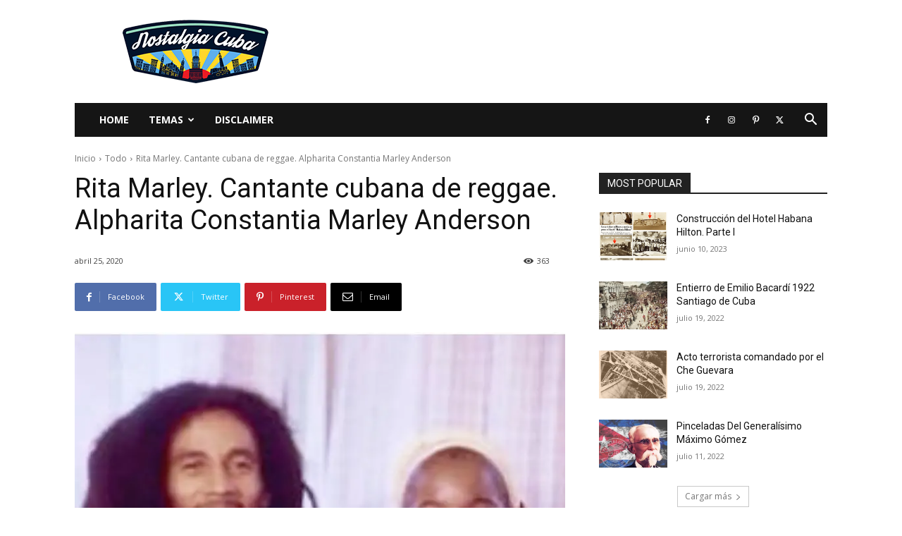

--- FILE ---
content_type: text/html; charset=UTF-8
request_url: https://www.nostalgiacuba.com/rita-marley-cantante-cubana-de-reggae-alpharita-constantia-marley-anderson/
body_size: 65667
content:
<!doctype html >
<!--[if IE 8]>    <html class="ie8" lang="en"> <![endif]-->
<!--[if IE 9]>    <html class="ie9" lang="en"> <![endif]-->
<!--[if gt IE 8]><!--> <html lang="es"> <!--<![endif]-->
<head>
    <title>Rita Marley.  Cantante cubana de reggae.  Alpharita Constantia Marley Anderson - Nostalgia Cuba</title>
    <meta charset="UTF-8" />
    <meta name="viewport" content="width=device-width, initial-scale=1.0">
    <link rel="pingback" href="https://www.nostalgiacuba.com/xmlrpc.php" />
    <meta name='robots' content='index, follow, max-image-preview:large, max-snippet:-1, max-video-preview:-1' />
	<style>img:is([sizes="auto" i], [sizes^="auto," i]) { contain-intrinsic-size: 3000px 1500px }</style>
	<link rel="icon" type="image/png" href="https://www.nostalgiacuba.com/wp-content/uploads/2020/06/Watermark_InPixio-300x290.jpg">
	<!-- This site is optimized with the Yoast SEO plugin v26.2 - https://yoast.com/wordpress/plugins/seo/ -->
	<meta name="description" content="Rita Marley.  Cantante cubana de reggae.  Alpharita Constantia Marley Anderson - Nostalgia Cuba" />
	<link rel="canonical" href="https://www.nostalgiacuba.com/rita-marley-cantante-cubana-de-reggae-alpharita-constantia-marley-anderson/" />
	<meta property="og:locale" content="es_ES" />
	<meta property="og:type" content="article" />
	<meta property="og:title" content="Rita Marley.  Cantante cubana de reggae.  Alpharita Constantia Marley Anderson - Nostalgia Cuba" />
	<meta property="og:description" content="Rita Marley.  Cantante cubana de reggae.  Alpharita Constantia Marley Anderson - Nostalgia Cuba" />
	<meta property="og:url" content="https://www.nostalgiacuba.com/rita-marley-cantante-cubana-de-reggae-alpharita-constantia-marley-anderson/" />
	<meta property="og:site_name" content="Nostalgia Cuba" />
	<meta property="article:publisher" content="https://www.facebook.com/groups/nostalgiacuba" />
	<meta property="article:published_time" content="2020-04-25T23:08:01+00:00" />
	<meta property="article:modified_time" content="2020-11-15T03:16:05+00:00" />
	<meta property="og:image" content="https://www.nostalgiacuba.com/wp-content/uploads/2020/04/1588221233_95138620_10159735630998009_4852942191233859584_n.jpg" />
	<meta property="og:image:width" content="750" />
	<meta property="og:image:height" content="494" />
	<meta property="og:image:type" content="image/jpeg" />
	<meta name="author" content="Redacción" />
	<meta name="twitter:card" content="summary_large_image" />
	<meta name="twitter:label1" content="Escrito por" />
	<meta name="twitter:data1" content="Redacción" />
	<meta name="twitter:label2" content="Tiempo de lectura" />
	<meta name="twitter:data2" content="3 minutos" />
	<script type="application/ld+json" class="yoast-schema-graph">{"@context":"https://schema.org","@graph":[{"@type":"Article","@id":"https://www.nostalgiacuba.com/rita-marley-cantante-cubana-de-reggae-alpharita-constantia-marley-anderson/#article","isPartOf":{"@id":"https://www.nostalgiacuba.com/rita-marley-cantante-cubana-de-reggae-alpharita-constantia-marley-anderson/"},"author":{"name":"Redacción","@id":"https://www.nostalgiacuba.com/#/schema/person/ba9298e74ff60041a2f18f7882f54066"},"headline":"Rita Marley. Cantante cubana de reggae. Alpharita Constantia Marley Anderson","datePublished":"2020-04-25T23:08:01+00:00","dateModified":"2020-11-15T03:16:05+00:00","mainEntityOfPage":{"@id":"https://www.nostalgiacuba.com/rita-marley-cantante-cubana-de-reggae-alpharita-constantia-marley-anderson/"},"wordCount":534,"publisher":{"@id":"https://www.nostalgiacuba.com/#organization"},"image":{"@id":"https://www.nostalgiacuba.com/rita-marley-cantante-cubana-de-reggae-alpharita-constantia-marley-anderson/#primaryimage"},"thumbnailUrl":"https://i0.wp.com/www.nostalgiacuba.com/wp-content/uploads/2020/04/1588221233_95138620_10159735630998009_4852942191233859584_n.jpg?fit=750%2C494&ssl=1","articleSection":["Todo"],"inLanguage":"es"},{"@type":"WebPage","@id":"https://www.nostalgiacuba.com/rita-marley-cantante-cubana-de-reggae-alpharita-constantia-marley-anderson/","url":"https://www.nostalgiacuba.com/rita-marley-cantante-cubana-de-reggae-alpharita-constantia-marley-anderson/","name":"Rita Marley. Cantante cubana de reggae. Alpharita Constantia Marley Anderson - Nostalgia Cuba","isPartOf":{"@id":"https://www.nostalgiacuba.com/#website"},"primaryImageOfPage":{"@id":"https://www.nostalgiacuba.com/rita-marley-cantante-cubana-de-reggae-alpharita-constantia-marley-anderson/#primaryimage"},"image":{"@id":"https://www.nostalgiacuba.com/rita-marley-cantante-cubana-de-reggae-alpharita-constantia-marley-anderson/#primaryimage"},"thumbnailUrl":"https://i0.wp.com/www.nostalgiacuba.com/wp-content/uploads/2020/04/1588221233_95138620_10159735630998009_4852942191233859584_n.jpg?fit=750%2C494&ssl=1","datePublished":"2020-04-25T23:08:01+00:00","dateModified":"2020-11-15T03:16:05+00:00","description":"Rita Marley. Cantante cubana de reggae. Alpharita Constantia Marley Anderson - Nostalgia Cuba","breadcrumb":{"@id":"https://www.nostalgiacuba.com/rita-marley-cantante-cubana-de-reggae-alpharita-constantia-marley-anderson/#breadcrumb"},"inLanguage":"es","potentialAction":[{"@type":"ReadAction","target":["https://www.nostalgiacuba.com/rita-marley-cantante-cubana-de-reggae-alpharita-constantia-marley-anderson/"]}]},{"@type":"ImageObject","inLanguage":"es","@id":"https://www.nostalgiacuba.com/rita-marley-cantante-cubana-de-reggae-alpharita-constantia-marley-anderson/#primaryimage","url":"https://i0.wp.com/www.nostalgiacuba.com/wp-content/uploads/2020/04/1588221233_95138620_10159735630998009_4852942191233859584_n.jpg?fit=750%2C494&ssl=1","contentUrl":"https://i0.wp.com/www.nostalgiacuba.com/wp-content/uploads/2020/04/1588221233_95138620_10159735630998009_4852942191233859584_n.jpg?fit=750%2C494&ssl=1","width":750,"height":494},{"@type":"BreadcrumbList","@id":"https://www.nostalgiacuba.com/rita-marley-cantante-cubana-de-reggae-alpharita-constantia-marley-anderson/#breadcrumb","itemListElement":[{"@type":"ListItem","position":1,"name":"Home","item":"https://www.nostalgiacuba.com/"},{"@type":"ListItem","position":2,"name":"Rita Marley. Cantante cubana de reggae. Alpharita Constantia Marley Anderson"}]},{"@type":"WebSite","@id":"https://www.nostalgiacuba.com/#website","url":"https://www.nostalgiacuba.com/","name":"Nostalgia Cuba","description":"","publisher":{"@id":"https://www.nostalgiacuba.com/#organization"},"potentialAction":[{"@type":"SearchAction","target":{"@type":"EntryPoint","urlTemplate":"https://www.nostalgiacuba.com/?s={search_term_string}"},"query-input":{"@type":"PropertyValueSpecification","valueRequired":true,"valueName":"search_term_string"}}],"inLanguage":"es"},{"@type":"Organization","@id":"https://www.nostalgiacuba.com/#organization","name":"Nostalgia Cuba Grupo","url":"https://www.nostalgiacuba.com/","logo":{"@type":"ImageObject","inLanguage":"es","@id":"https://www.nostalgiacuba.com/#/schema/logo/image/","url":"https://www.nostalgiacuba.com/wp-content/uploads/2020/06/Watermark_InPixio.jpg","contentUrl":"https://www.nostalgiacuba.com/wp-content/uploads/2020/06/Watermark_InPixio.jpg","width":792,"height":765,"caption":"Nostalgia Cuba Grupo"},"image":{"@id":"https://www.nostalgiacuba.com/#/schema/logo/image/"},"sameAs":["https://www.facebook.com/groups/nostalgiacuba"]},{"@type":"Person","@id":"https://www.nostalgiacuba.com/#/schema/person/ba9298e74ff60041a2f18f7882f54066","name":"Redacción","image":{"@type":"ImageObject","inLanguage":"es","@id":"https://www.nostalgiacuba.com/#/schema/person/image/","url":"https://secure.gravatar.com/avatar/250eb9dbdb0b09748e4edee1bd55028948fa8b95032eadb8284b358959cbe221?s=96&d=mm&r=g","contentUrl":"https://secure.gravatar.com/avatar/250eb9dbdb0b09748e4edee1bd55028948fa8b95032eadb8284b358959cbe221?s=96&d=mm&r=g","caption":"Redacción"},"sameAs":["https://www.facebook.com/groups/nostalgiacuba"]}]}</script>
	<!-- / Yoast SEO plugin. -->


<link rel='dns-prefetch' href='//stats.wp.com' />
<link rel='dns-prefetch' href='//fonts.googleapis.com' />
<link rel='preconnect' href='//i0.wp.com' />
<link rel='preconnect' href='//c0.wp.com' />
<link rel="alternate" type="application/rss+xml" title="Nostalgia Cuba &raquo; Feed" href="https://www.nostalgiacuba.com/feed/" />
<script type="text/javascript">
/* <![CDATA[ */
window._wpemojiSettings = {"baseUrl":"https:\/\/s.w.org\/images\/core\/emoji\/16.0.1\/72x72\/","ext":".png","svgUrl":"https:\/\/s.w.org\/images\/core\/emoji\/16.0.1\/svg\/","svgExt":".svg","source":{"concatemoji":"https:\/\/www.nostalgiacuba.com\/wp-includes\/js\/wp-emoji-release.min.js?ver=6.8.3"}};
/*! This file is auto-generated */
!function(s,n){var o,i,e;function c(e){try{var t={supportTests:e,timestamp:(new Date).valueOf()};sessionStorage.setItem(o,JSON.stringify(t))}catch(e){}}function p(e,t,n){e.clearRect(0,0,e.canvas.width,e.canvas.height),e.fillText(t,0,0);var t=new Uint32Array(e.getImageData(0,0,e.canvas.width,e.canvas.height).data),a=(e.clearRect(0,0,e.canvas.width,e.canvas.height),e.fillText(n,0,0),new Uint32Array(e.getImageData(0,0,e.canvas.width,e.canvas.height).data));return t.every(function(e,t){return e===a[t]})}function u(e,t){e.clearRect(0,0,e.canvas.width,e.canvas.height),e.fillText(t,0,0);for(var n=e.getImageData(16,16,1,1),a=0;a<n.data.length;a++)if(0!==n.data[a])return!1;return!0}function f(e,t,n,a){switch(t){case"flag":return n(e,"\ud83c\udff3\ufe0f\u200d\u26a7\ufe0f","\ud83c\udff3\ufe0f\u200b\u26a7\ufe0f")?!1:!n(e,"\ud83c\udde8\ud83c\uddf6","\ud83c\udde8\u200b\ud83c\uddf6")&&!n(e,"\ud83c\udff4\udb40\udc67\udb40\udc62\udb40\udc65\udb40\udc6e\udb40\udc67\udb40\udc7f","\ud83c\udff4\u200b\udb40\udc67\u200b\udb40\udc62\u200b\udb40\udc65\u200b\udb40\udc6e\u200b\udb40\udc67\u200b\udb40\udc7f");case"emoji":return!a(e,"\ud83e\udedf")}return!1}function g(e,t,n,a){var r="undefined"!=typeof WorkerGlobalScope&&self instanceof WorkerGlobalScope?new OffscreenCanvas(300,150):s.createElement("canvas"),o=r.getContext("2d",{willReadFrequently:!0}),i=(o.textBaseline="top",o.font="600 32px Arial",{});return e.forEach(function(e){i[e]=t(o,e,n,a)}),i}function t(e){var t=s.createElement("script");t.src=e,t.defer=!0,s.head.appendChild(t)}"undefined"!=typeof Promise&&(o="wpEmojiSettingsSupports",i=["flag","emoji"],n.supports={everything:!0,everythingExceptFlag:!0},e=new Promise(function(e){s.addEventListener("DOMContentLoaded",e,{once:!0})}),new Promise(function(t){var n=function(){try{var e=JSON.parse(sessionStorage.getItem(o));if("object"==typeof e&&"number"==typeof e.timestamp&&(new Date).valueOf()<e.timestamp+604800&&"object"==typeof e.supportTests)return e.supportTests}catch(e){}return null}();if(!n){if("undefined"!=typeof Worker&&"undefined"!=typeof OffscreenCanvas&&"undefined"!=typeof URL&&URL.createObjectURL&&"undefined"!=typeof Blob)try{var e="postMessage("+g.toString()+"("+[JSON.stringify(i),f.toString(),p.toString(),u.toString()].join(",")+"));",a=new Blob([e],{type:"text/javascript"}),r=new Worker(URL.createObjectURL(a),{name:"wpTestEmojiSupports"});return void(r.onmessage=function(e){c(n=e.data),r.terminate(),t(n)})}catch(e){}c(n=g(i,f,p,u))}t(n)}).then(function(e){for(var t in e)n.supports[t]=e[t],n.supports.everything=n.supports.everything&&n.supports[t],"flag"!==t&&(n.supports.everythingExceptFlag=n.supports.everythingExceptFlag&&n.supports[t]);n.supports.everythingExceptFlag=n.supports.everythingExceptFlag&&!n.supports.flag,n.DOMReady=!1,n.readyCallback=function(){n.DOMReady=!0}}).then(function(){return e}).then(function(){var e;n.supports.everything||(n.readyCallback(),(e=n.source||{}).concatemoji?t(e.concatemoji):e.wpemoji&&e.twemoji&&(t(e.twemoji),t(e.wpemoji)))}))}((window,document),window._wpemojiSettings);
/* ]]> */
</script>
<link rel='stylesheet' id='jetpack_related-posts-css' href='https://c0.wp.com/p/jetpack/15.1.1/modules/related-posts/related-posts.css' type='text/css' media='all' />
<style id='wp-emoji-styles-inline-css' type='text/css'>

	img.wp-smiley, img.emoji {
		display: inline !important;
		border: none !important;
		box-shadow: none !important;
		height: 1em !important;
		width: 1em !important;
		margin: 0 0.07em !important;
		vertical-align: -0.1em !important;
		background: none !important;
		padding: 0 !important;
	}
</style>
<link rel='stylesheet' id='wp-block-library-css' href='https://c0.wp.com/c/6.8.3/wp-includes/css/dist/block-library/style.min.css' type='text/css' media='all' />
<style id='classic-theme-styles-inline-css' type='text/css'>
/*! This file is auto-generated */
.wp-block-button__link{color:#fff;background-color:#32373c;border-radius:9999px;box-shadow:none;text-decoration:none;padding:calc(.667em + 2px) calc(1.333em + 2px);font-size:1.125em}.wp-block-file__button{background:#32373c;color:#fff;text-decoration:none}
</style>
<link rel='stylesheet' id='mediaelement-css' href='https://c0.wp.com/c/6.8.3/wp-includes/js/mediaelement/mediaelementplayer-legacy.min.css' type='text/css' media='all' />
<link rel='stylesheet' id='wp-mediaelement-css' href='https://c0.wp.com/c/6.8.3/wp-includes/js/mediaelement/wp-mediaelement.min.css' type='text/css' media='all' />
<style id='jetpack-sharing-buttons-style-inline-css' type='text/css'>
.jetpack-sharing-buttons__services-list{display:flex;flex-direction:row;flex-wrap:wrap;gap:0;list-style-type:none;margin:5px;padding:0}.jetpack-sharing-buttons__services-list.has-small-icon-size{font-size:12px}.jetpack-sharing-buttons__services-list.has-normal-icon-size{font-size:16px}.jetpack-sharing-buttons__services-list.has-large-icon-size{font-size:24px}.jetpack-sharing-buttons__services-list.has-huge-icon-size{font-size:36px}@media print{.jetpack-sharing-buttons__services-list{display:none!important}}.editor-styles-wrapper .wp-block-jetpack-sharing-buttons{gap:0;padding-inline-start:0}ul.jetpack-sharing-buttons__services-list.has-background{padding:1.25em 2.375em}
</style>
<style id='global-styles-inline-css' type='text/css'>
:root{--wp--preset--aspect-ratio--square: 1;--wp--preset--aspect-ratio--4-3: 4/3;--wp--preset--aspect-ratio--3-4: 3/4;--wp--preset--aspect-ratio--3-2: 3/2;--wp--preset--aspect-ratio--2-3: 2/3;--wp--preset--aspect-ratio--16-9: 16/9;--wp--preset--aspect-ratio--9-16: 9/16;--wp--preset--color--black: #000000;--wp--preset--color--cyan-bluish-gray: #abb8c3;--wp--preset--color--white: #ffffff;--wp--preset--color--pale-pink: #f78da7;--wp--preset--color--vivid-red: #cf2e2e;--wp--preset--color--luminous-vivid-orange: #ff6900;--wp--preset--color--luminous-vivid-amber: #fcb900;--wp--preset--color--light-green-cyan: #7bdcb5;--wp--preset--color--vivid-green-cyan: #00d084;--wp--preset--color--pale-cyan-blue: #8ed1fc;--wp--preset--color--vivid-cyan-blue: #0693e3;--wp--preset--color--vivid-purple: #9b51e0;--wp--preset--gradient--vivid-cyan-blue-to-vivid-purple: linear-gradient(135deg,rgba(6,147,227,1) 0%,rgb(155,81,224) 100%);--wp--preset--gradient--light-green-cyan-to-vivid-green-cyan: linear-gradient(135deg,rgb(122,220,180) 0%,rgb(0,208,130) 100%);--wp--preset--gradient--luminous-vivid-amber-to-luminous-vivid-orange: linear-gradient(135deg,rgba(252,185,0,1) 0%,rgba(255,105,0,1) 100%);--wp--preset--gradient--luminous-vivid-orange-to-vivid-red: linear-gradient(135deg,rgba(255,105,0,1) 0%,rgb(207,46,46) 100%);--wp--preset--gradient--very-light-gray-to-cyan-bluish-gray: linear-gradient(135deg,rgb(238,238,238) 0%,rgb(169,184,195) 100%);--wp--preset--gradient--cool-to-warm-spectrum: linear-gradient(135deg,rgb(74,234,220) 0%,rgb(151,120,209) 20%,rgb(207,42,186) 40%,rgb(238,44,130) 60%,rgb(251,105,98) 80%,rgb(254,248,76) 100%);--wp--preset--gradient--blush-light-purple: linear-gradient(135deg,rgb(255,206,236) 0%,rgb(152,150,240) 100%);--wp--preset--gradient--blush-bordeaux: linear-gradient(135deg,rgb(254,205,165) 0%,rgb(254,45,45) 50%,rgb(107,0,62) 100%);--wp--preset--gradient--luminous-dusk: linear-gradient(135deg,rgb(255,203,112) 0%,rgb(199,81,192) 50%,rgb(65,88,208) 100%);--wp--preset--gradient--pale-ocean: linear-gradient(135deg,rgb(255,245,203) 0%,rgb(182,227,212) 50%,rgb(51,167,181) 100%);--wp--preset--gradient--electric-grass: linear-gradient(135deg,rgb(202,248,128) 0%,rgb(113,206,126) 100%);--wp--preset--gradient--midnight: linear-gradient(135deg,rgb(2,3,129) 0%,rgb(40,116,252) 100%);--wp--preset--font-size--small: 11px;--wp--preset--font-size--medium: 20px;--wp--preset--font-size--large: 32px;--wp--preset--font-size--x-large: 42px;--wp--preset--font-size--regular: 15px;--wp--preset--font-size--larger: 50px;--wp--preset--spacing--20: 0.44rem;--wp--preset--spacing--30: 0.67rem;--wp--preset--spacing--40: 1rem;--wp--preset--spacing--50: 1.5rem;--wp--preset--spacing--60: 2.25rem;--wp--preset--spacing--70: 3.38rem;--wp--preset--spacing--80: 5.06rem;--wp--preset--shadow--natural: 6px 6px 9px rgba(0, 0, 0, 0.2);--wp--preset--shadow--deep: 12px 12px 50px rgba(0, 0, 0, 0.4);--wp--preset--shadow--sharp: 6px 6px 0px rgba(0, 0, 0, 0.2);--wp--preset--shadow--outlined: 6px 6px 0px -3px rgba(255, 255, 255, 1), 6px 6px rgba(0, 0, 0, 1);--wp--preset--shadow--crisp: 6px 6px 0px rgba(0, 0, 0, 1);}:where(.is-layout-flex){gap: 0.5em;}:where(.is-layout-grid){gap: 0.5em;}body .is-layout-flex{display: flex;}.is-layout-flex{flex-wrap: wrap;align-items: center;}.is-layout-flex > :is(*, div){margin: 0;}body .is-layout-grid{display: grid;}.is-layout-grid > :is(*, div){margin: 0;}:where(.wp-block-columns.is-layout-flex){gap: 2em;}:where(.wp-block-columns.is-layout-grid){gap: 2em;}:where(.wp-block-post-template.is-layout-flex){gap: 1.25em;}:where(.wp-block-post-template.is-layout-grid){gap: 1.25em;}.has-black-color{color: var(--wp--preset--color--black) !important;}.has-cyan-bluish-gray-color{color: var(--wp--preset--color--cyan-bluish-gray) !important;}.has-white-color{color: var(--wp--preset--color--white) !important;}.has-pale-pink-color{color: var(--wp--preset--color--pale-pink) !important;}.has-vivid-red-color{color: var(--wp--preset--color--vivid-red) !important;}.has-luminous-vivid-orange-color{color: var(--wp--preset--color--luminous-vivid-orange) !important;}.has-luminous-vivid-amber-color{color: var(--wp--preset--color--luminous-vivid-amber) !important;}.has-light-green-cyan-color{color: var(--wp--preset--color--light-green-cyan) !important;}.has-vivid-green-cyan-color{color: var(--wp--preset--color--vivid-green-cyan) !important;}.has-pale-cyan-blue-color{color: var(--wp--preset--color--pale-cyan-blue) !important;}.has-vivid-cyan-blue-color{color: var(--wp--preset--color--vivid-cyan-blue) !important;}.has-vivid-purple-color{color: var(--wp--preset--color--vivid-purple) !important;}.has-black-background-color{background-color: var(--wp--preset--color--black) !important;}.has-cyan-bluish-gray-background-color{background-color: var(--wp--preset--color--cyan-bluish-gray) !important;}.has-white-background-color{background-color: var(--wp--preset--color--white) !important;}.has-pale-pink-background-color{background-color: var(--wp--preset--color--pale-pink) !important;}.has-vivid-red-background-color{background-color: var(--wp--preset--color--vivid-red) !important;}.has-luminous-vivid-orange-background-color{background-color: var(--wp--preset--color--luminous-vivid-orange) !important;}.has-luminous-vivid-amber-background-color{background-color: var(--wp--preset--color--luminous-vivid-amber) !important;}.has-light-green-cyan-background-color{background-color: var(--wp--preset--color--light-green-cyan) !important;}.has-vivid-green-cyan-background-color{background-color: var(--wp--preset--color--vivid-green-cyan) !important;}.has-pale-cyan-blue-background-color{background-color: var(--wp--preset--color--pale-cyan-blue) !important;}.has-vivid-cyan-blue-background-color{background-color: var(--wp--preset--color--vivid-cyan-blue) !important;}.has-vivid-purple-background-color{background-color: var(--wp--preset--color--vivid-purple) !important;}.has-black-border-color{border-color: var(--wp--preset--color--black) !important;}.has-cyan-bluish-gray-border-color{border-color: var(--wp--preset--color--cyan-bluish-gray) !important;}.has-white-border-color{border-color: var(--wp--preset--color--white) !important;}.has-pale-pink-border-color{border-color: var(--wp--preset--color--pale-pink) !important;}.has-vivid-red-border-color{border-color: var(--wp--preset--color--vivid-red) !important;}.has-luminous-vivid-orange-border-color{border-color: var(--wp--preset--color--luminous-vivid-orange) !important;}.has-luminous-vivid-amber-border-color{border-color: var(--wp--preset--color--luminous-vivid-amber) !important;}.has-light-green-cyan-border-color{border-color: var(--wp--preset--color--light-green-cyan) !important;}.has-vivid-green-cyan-border-color{border-color: var(--wp--preset--color--vivid-green-cyan) !important;}.has-pale-cyan-blue-border-color{border-color: var(--wp--preset--color--pale-cyan-blue) !important;}.has-vivid-cyan-blue-border-color{border-color: var(--wp--preset--color--vivid-cyan-blue) !important;}.has-vivid-purple-border-color{border-color: var(--wp--preset--color--vivid-purple) !important;}.has-vivid-cyan-blue-to-vivid-purple-gradient-background{background: var(--wp--preset--gradient--vivid-cyan-blue-to-vivid-purple) !important;}.has-light-green-cyan-to-vivid-green-cyan-gradient-background{background: var(--wp--preset--gradient--light-green-cyan-to-vivid-green-cyan) !important;}.has-luminous-vivid-amber-to-luminous-vivid-orange-gradient-background{background: var(--wp--preset--gradient--luminous-vivid-amber-to-luminous-vivid-orange) !important;}.has-luminous-vivid-orange-to-vivid-red-gradient-background{background: var(--wp--preset--gradient--luminous-vivid-orange-to-vivid-red) !important;}.has-very-light-gray-to-cyan-bluish-gray-gradient-background{background: var(--wp--preset--gradient--very-light-gray-to-cyan-bluish-gray) !important;}.has-cool-to-warm-spectrum-gradient-background{background: var(--wp--preset--gradient--cool-to-warm-spectrum) !important;}.has-blush-light-purple-gradient-background{background: var(--wp--preset--gradient--blush-light-purple) !important;}.has-blush-bordeaux-gradient-background{background: var(--wp--preset--gradient--blush-bordeaux) !important;}.has-luminous-dusk-gradient-background{background: var(--wp--preset--gradient--luminous-dusk) !important;}.has-pale-ocean-gradient-background{background: var(--wp--preset--gradient--pale-ocean) !important;}.has-electric-grass-gradient-background{background: var(--wp--preset--gradient--electric-grass) !important;}.has-midnight-gradient-background{background: var(--wp--preset--gradient--midnight) !important;}.has-small-font-size{font-size: var(--wp--preset--font-size--small) !important;}.has-medium-font-size{font-size: var(--wp--preset--font-size--medium) !important;}.has-large-font-size{font-size: var(--wp--preset--font-size--large) !important;}.has-x-large-font-size{font-size: var(--wp--preset--font-size--x-large) !important;}
:where(.wp-block-post-template.is-layout-flex){gap: 1.25em;}:where(.wp-block-post-template.is-layout-grid){gap: 1.25em;}
:where(.wp-block-columns.is-layout-flex){gap: 2em;}:where(.wp-block-columns.is-layout-grid){gap: 2em;}
:root :where(.wp-block-pullquote){font-size: 1.5em;line-height: 1.6;}
</style>
<link rel='stylesheet' id='wp_automatic_gallery_style-css' href='https://www.nostalgiacuba.com/wp-content/plugins/wp-automatic/css/wp-automatic.css?ver=1.0.0' type='text/css' media='all' />
<link rel='stylesheet' id='trp-language-switcher-style-css' href='https://www.nostalgiacuba.com/wp-content/plugins/translatepress-multilingual/assets/css/trp-language-switcher.css?ver=3.0.4' type='text/css' media='all' />
<link rel='stylesheet' id='td-plugin-newsletter-css' href='https://www.nostalgiacuba.com/wp-content/plugins/td-newsletter/style.css?ver=12.7.3' type='text/css' media='all' />
<link rel='stylesheet' id='td-plugin-multi-purpose-css' href='https://www.nostalgiacuba.com/wp-content/plugins/td-composer/td-multi-purpose/style.css?ver=7cd248d7ca13c255207c3f8b916c3f00' type='text/css' media='all' />
<link rel='stylesheet' id='google-fonts-style-css' href='https://fonts.googleapis.com/css?family=Open+Sans%3A400%2C600%2C700%2C300%7CRoboto%3A400%2C600%2C700%2C300&#038;display=swap&#038;ver=12.7.3' type='text/css' media='all' />
<link rel='stylesheet' id='tds-front-css' href='https://www.nostalgiacuba.com/wp-content/plugins/td-subscription/assets/css/tds-front.css?ver=1.7.3' type='text/css' media='all' />
<link rel='stylesheet' id='td-theme-css' href='https://www.nostalgiacuba.com/wp-content/themes/Newspaper/style.css?ver=12.7.3' type='text/css' media='all' />
<style id='td-theme-inline-css' type='text/css'>@media (max-width:767px){.td-header-desktop-wrap{display:none}}@media (min-width:767px){.td-header-mobile-wrap{display:none}}</style>
<link rel='stylesheet' id='td-legacy-framework-front-style-css' href='https://www.nostalgiacuba.com/wp-content/plugins/td-composer/legacy/Newspaper/assets/css/td_legacy_main.css?ver=7cd248d7ca13c255207c3f8b916c3f00' type='text/css' media='all' />
<link rel='stylesheet' id='td-standard-pack-framework-front-style-css' href='https://www.nostalgiacuba.com/wp-content/plugins/td-standard-pack/Newspaper/assets/css/td_standard_pack_main.css?ver=c12e6da63ed2f212e87e44e5e9b9a302' type='text/css' media='all' />
<link rel='stylesheet' id='tdb_style_cloud_templates_front-css' href='https://www.nostalgiacuba.com/wp-content/plugins/td-cloud-library/assets/css/tdb_main.css?ver=6127d3b6131f900b2e62bb855b13dc3b' type='text/css' media='all' />
<script type="text/javascript" id="jetpack_related-posts-js-extra">
/* <![CDATA[ */
var related_posts_js_options = {"post_heading":"h4"};
/* ]]> */
</script>
<script type="text/javascript" src="https://c0.wp.com/p/jetpack/15.1.1/_inc/build/related-posts/related-posts.min.js" id="jetpack_related-posts-js"></script>
<script type="text/javascript" src="https://c0.wp.com/c/6.8.3/wp-includes/js/jquery/jquery.min.js" id="jquery-core-js"></script>
<script type="text/javascript" src="https://c0.wp.com/c/6.8.3/wp-includes/js/jquery/jquery-migrate.min.js" id="jquery-migrate-js"></script>
<script type="text/javascript" src="https://www.nostalgiacuba.com/wp-content/plugins/wp-automatic/js/main-front.js?ver=1.0.1" id="wp_automatic_gallery-js"></script>
<link rel="https://api.w.org/" href="https://www.nostalgiacuba.com/wp-json/" /><link rel="alternate" title="JSON" type="application/json" href="https://www.nostalgiacuba.com/wp-json/wp/v2/posts/6846" /><link rel="EditURI" type="application/rsd+xml" title="RSD" href="https://www.nostalgiacuba.com/xmlrpc.php?rsd" />
<meta name="generator" content="WordPress 6.8.3" />
<link rel='shortlink' href='https://www.nostalgiacuba.com/?p=6846' />
<link rel="alternate" title="oEmbed (JSON)" type="application/json+oembed" href="https://www.nostalgiacuba.com/wp-json/oembed/1.0/embed?url=https%3A%2F%2Fwww.nostalgiacuba.com%2Frita-marley-cantante-cubana-de-reggae-alpharita-constantia-marley-anderson%2F" />
<link rel="alternate" title="oEmbed (XML)" type="text/xml+oembed" href="https://www.nostalgiacuba.com/wp-json/oembed/1.0/embed?url=https%3A%2F%2Fwww.nostalgiacuba.com%2Frita-marley-cantante-cubana-de-reggae-alpharita-constantia-marley-anderson%2F&#038;format=xml" />
<meta name="cdp-version" content="1.5.0" /><link rel="alternate" hreflang="es-ES" href="https://www.nostalgiacuba.com/rita-marley-cantante-cubana-de-reggae-alpharita-constantia-marley-anderson/"/>
<link rel="alternate" hreflang="es" href="https://www.nostalgiacuba.com/rita-marley-cantante-cubana-de-reggae-alpharita-constantia-marley-anderson/"/>
	<style>img#wpstats{display:none}</style>
		    <script>
        window.tdb_global_vars = {"wpRestUrl":"https:\/\/www.nostalgiacuba.com\/wp-json\/","permalinkStructure":"\/%postname%\/"};
        window.tdb_p_autoload_vars = {"isAjax":false,"isAdminBarShowing":false,"autoloadStatus":"on","origPostEditUrl":null};
    </script>
    
    <style id="tdb-global-colors">:root{--accent-color:#fff}</style>

    
	<meta name="facebook-domain-verification" content="p9vuqgyap1t4q90ufkyj2b1ji4r3k5" />
<!-- JS generated by theme -->

<script type="text/javascript" id="td-generated-header-js">
    
    

	    var tdBlocksArray = []; //here we store all the items for the current page

	    // td_block class - each ajax block uses a object of this class for requests
	    function tdBlock() {
		    this.id = '';
		    this.block_type = 1; //block type id (1-234 etc)
		    this.atts = '';
		    this.td_column_number = '';
		    this.td_current_page = 1; //
		    this.post_count = 0; //from wp
		    this.found_posts = 0; //from wp
		    this.max_num_pages = 0; //from wp
		    this.td_filter_value = ''; //current live filter value
		    this.is_ajax_running = false;
		    this.td_user_action = ''; // load more or infinite loader (used by the animation)
		    this.header_color = '';
		    this.ajax_pagination_infinite_stop = ''; //show load more at page x
	    }

        // td_js_generator - mini detector
        ( function () {
            var htmlTag = document.getElementsByTagName("html")[0];

	        if ( navigator.userAgent.indexOf("MSIE 10.0") > -1 ) {
                htmlTag.className += ' ie10';
            }

            if ( !!navigator.userAgent.match(/Trident.*rv\:11\./) ) {
                htmlTag.className += ' ie11';
            }

	        if ( navigator.userAgent.indexOf("Edge") > -1 ) {
                htmlTag.className += ' ieEdge';
            }

            if ( /(iPad|iPhone|iPod)/g.test(navigator.userAgent) ) {
                htmlTag.className += ' td-md-is-ios';
            }

            var user_agent = navigator.userAgent.toLowerCase();
            if ( user_agent.indexOf("android") > -1 ) {
                htmlTag.className += ' td-md-is-android';
            }

            if ( -1 !== navigator.userAgent.indexOf('Mac OS X')  ) {
                htmlTag.className += ' td-md-is-os-x';
            }

            if ( /chrom(e|ium)/.test(navigator.userAgent.toLowerCase()) ) {
               htmlTag.className += ' td-md-is-chrome';
            }

            if ( -1 !== navigator.userAgent.indexOf('Firefox') ) {
                htmlTag.className += ' td-md-is-firefox';
            }

            if ( -1 !== navigator.userAgent.indexOf('Safari') && -1 === navigator.userAgent.indexOf('Chrome') ) {
                htmlTag.className += ' td-md-is-safari';
            }

            if( -1 !== navigator.userAgent.indexOf('IEMobile') ){
                htmlTag.className += ' td-md-is-iemobile';
            }

        })();

        var tdLocalCache = {};

        ( function () {
            "use strict";

            tdLocalCache = {
                data: {},
                remove: function (resource_id) {
                    delete tdLocalCache.data[resource_id];
                },
                exist: function (resource_id) {
                    return tdLocalCache.data.hasOwnProperty(resource_id) && tdLocalCache.data[resource_id] !== null;
                },
                get: function (resource_id) {
                    return tdLocalCache.data[resource_id];
                },
                set: function (resource_id, cachedData) {
                    tdLocalCache.remove(resource_id);
                    tdLocalCache.data[resource_id] = cachedData;
                }
            };
        })();

    
    
var td_viewport_interval_list=[{"limitBottom":767,"sidebarWidth":228},{"limitBottom":1018,"sidebarWidth":300},{"limitBottom":1140,"sidebarWidth":324}];
var td_animation_stack_effect="type0";
var tds_animation_stack=true;
var td_animation_stack_specific_selectors=".entry-thumb, img, .td-lazy-img";
var td_animation_stack_general_selectors=".td-animation-stack img, .td-animation-stack .entry-thumb, .post img, .td-animation-stack .td-lazy-img";
var tds_general_modal_image="yes";
var tds_show_more_info="Mostrar m\u00e1s informaci\u00f3n";
var tds_show_less_info="Mostrar menos informaci\u00f3n";
var tdc_is_installed="yes";
var tdc_domain_active=false;
var td_ajax_url="https:\/\/www.nostalgiacuba.com\/wp-admin\/admin-ajax.php?td_theme_name=Newspaper&v=12.7.3";
var td_get_template_directory_uri="https:\/\/www.nostalgiacuba.com\/wp-content\/plugins\/td-composer\/legacy\/common";
var tds_snap_menu="";
var tds_logo_on_sticky="";
var tds_header_style="3";
var td_please_wait="Por favor espera...";
var td_email_user_pass_incorrect="Usuario o contrase\u00f1a incorrecta!";
var td_email_user_incorrect="Correo electr\u00f3nico o nombre de usuario incorrecto!";
var td_email_incorrect="Email incorrecto!";
var td_user_incorrect="Nombre de usuario incorrecto!";
var td_email_user_empty="Correo electr\u00f3nico o nombre de usuario vac\u00edo!";
var td_pass_empty="Pase vac\u00edo!";
var td_pass_pattern_incorrect="Patr\u00f3n de paso no v\u00e1lido!";
var td_retype_pass_incorrect="\u00a1El pase reescrito es incorrecto!";
var tds_more_articles_on_post_enable="show";
var tds_more_articles_on_post_time_to_wait="";
var tds_more_articles_on_post_pages_distance_from_top=0;
var tds_captcha="";
var tds_theme_color_site_wide="#4db2ec";
var tds_smart_sidebar="";
var tdThemeName="Newspaper";
var tdThemeNameWl="Newspaper";
var td_magnific_popup_translation_tPrev="Anterior (tecla de flecha izquierda)";
var td_magnific_popup_translation_tNext="Siguiente (tecla de flecha derecha)";
var td_magnific_popup_translation_tCounter="%curr% de %total%";
var td_magnific_popup_translation_ajax_tError="El contenido de %url% no pudo cargarse.";
var td_magnific_popup_translation_image_tError="La imagen #%curr% no pudo cargarse.";
var tdBlockNonce="b9238e33ec";
var tdMobileMenu="enabled";
var tdMobileSearch="enabled";
var tdDateNamesI18n={"month_names":["enero","febrero","marzo","abril","mayo","junio","julio","agosto","septiembre","octubre","noviembre","diciembre"],"month_names_short":["Ene","Feb","Mar","Abr","May","Jun","Jul","Ago","Sep","Oct","Nov","Dic"],"day_names":["domingo","lunes","martes","mi\u00e9rcoles","jueves","viernes","s\u00e1bado"],"day_names_short":["Dom","Lun","Mar","Mi\u00e9","Jue","Vie","S\u00e1b"]};
var td_reset_pass_empty="Ingrese una nueva contrase\u00f1a antes de continuar.";
var td_reset_pass_confirm_empty="Confirme la nueva contrase\u00f1a antes de continuar.";
var td_reset_pass_not_matching="Aseg\u00farese de que las contrase\u00f1as coincidan.";
var tdb_modal_confirm="Ahorrar";
var tdb_modal_cancel="Cancelar";
var tdb_modal_confirm_alt="S\u00ed";
var tdb_modal_cancel_alt="No";
var td_deploy_mode="deploy";
var td_ad_background_click_link="";
var td_ad_background_click_target="";
</script>


<!-- Header style compiled by theme -->

<style>.td-menu-background:before,.td-search-background:before{background:rgba(0,0,0,0.5);background:-moz-linear-gradient(top,rgba(0,0,0,0.5) 0%,rgba(0,0,0,0.6) 100%);background:-webkit-gradient(left top,left bottom,color-stop(0%,rgba(0,0,0,0.5)),color-stop(100%,rgba(0,0,0,0.6)));background:-webkit-linear-gradient(top,rgba(0,0,0,0.5) 0%,rgba(0,0,0,0.6) 100%);background:-o-linear-gradient(top,rgba(0,0,0,0.5) 0%,rgba(0,0,0,0.6) 100%);background:-ms-linear-gradient(top,rgba(0,0,0,0.5) 0%,rgba(0,0,0,0.6) 100%);background:linear-gradient(to bottom,rgba(0,0,0,0.5) 0%,rgba(0,0,0,0.6) 100%);filter:progid:DXImageTransform.Microsoft.gradient(startColorstr='rgba(0,0,0,0.5)',endColorstr='rgba(0,0,0,0.6)',GradientType=0)}.td-menu-background,.td-search-background{background-image:url('https://www.nostalgiacuba.com/wp-content/uploads/2020/06/102865978_4290319224312392_7177287408655759715_n.jpg')}.white-popup-block:before{background-image:url('https://www.nostalgiacuba.com/wp-content/uploads/2020/06/login-mod.jpg')}.td-menu-background:before,.td-search-background:before{background:rgba(0,0,0,0.5);background:-moz-linear-gradient(top,rgba(0,0,0,0.5) 0%,rgba(0,0,0,0.6) 100%);background:-webkit-gradient(left top,left bottom,color-stop(0%,rgba(0,0,0,0.5)),color-stop(100%,rgba(0,0,0,0.6)));background:-webkit-linear-gradient(top,rgba(0,0,0,0.5) 0%,rgba(0,0,0,0.6) 100%);background:-o-linear-gradient(top,rgba(0,0,0,0.5) 0%,rgba(0,0,0,0.6) 100%);background:-ms-linear-gradient(top,rgba(0,0,0,0.5) 0%,rgba(0,0,0,0.6) 100%);background:linear-gradient(to bottom,rgba(0,0,0,0.5) 0%,rgba(0,0,0,0.6) 100%);filter:progid:DXImageTransform.Microsoft.gradient(startColorstr='rgba(0,0,0,0.5)',endColorstr='rgba(0,0,0,0.6)',GradientType=0)}.td-menu-background,.td-search-background{background-image:url('https://www.nostalgiacuba.com/wp-content/uploads/2020/06/102865978_4290319224312392_7177287408655759715_n.jpg')}.white-popup-block:before{background-image:url('https://www.nostalgiacuba.com/wp-content/uploads/2020/06/login-mod.jpg')}</style>

<script data-ad-client="ca-pub-6091566095971586" async src="https://pagead2.googlesyndication.com/pagead/js/adsbygoogle.js"></script>
<script async custom-element="amp-ad" src="https://cdn.ampproject.org/v0/amp-ad-0.1.js"></script>
<script async custom-element="amp-auto-ads"
        src="https://cdn.ampproject.org/v0/amp-auto-ads-0.1.js">
</script>
<meta name="google-site-verification" content="IuPOMlLLx-JmJ0jLYbVLPw6R_fIOHCmREawCInL3ewE" />
<meta name="p:domain_verify" content="06eb80a1b3628b7c43c880f3d05b26f1"/><link rel="icon" href="https://i0.wp.com/www.nostalgiacuba.com/wp-content/uploads/2020/06/cropped-Watermark_InPixio.jpg?fit=32%2C32&#038;ssl=1" sizes="32x32" />
<link rel="icon" href="https://i0.wp.com/www.nostalgiacuba.com/wp-content/uploads/2020/06/cropped-Watermark_InPixio.jpg?fit=192%2C192&#038;ssl=1" sizes="192x192" />
<link rel="apple-touch-icon" href="https://i0.wp.com/www.nostalgiacuba.com/wp-content/uploads/2020/06/cropped-Watermark_InPixio.jpg?fit=180%2C180&#038;ssl=1" />
<meta name="msapplication-TileImage" content="https://i0.wp.com/www.nostalgiacuba.com/wp-content/uploads/2020/06/cropped-Watermark_InPixio.jpg?fit=270%2C270&#038;ssl=1" />

<!-- Button style compiled by theme -->

<style></style>

	<style id="tdw-css-placeholder"></style></head>

<body class="wp-singular post-template-default single single-post postid-6846 single-format-standard wp-theme-Newspaper td-standard-pack translatepress-es_ES rita-marley-cantante-cubana-de-reggae-alpharita-constantia-marley-anderson global-block-template-1 tdb_template_15111 tdb-template td-animation-stack-type0 td-full-layout" itemscope="itemscope" itemtype="https://schema.org/WebPage">


<div class="td-scroll-up" data-style="style1"><i class="td-icon-menu-up"></i></div>
    <div class="td-menu-background" style="visibility:hidden"></div>
<div id="td-mobile-nav" style="visibility:hidden">
    <div class="td-mobile-container">
        <!-- mobile menu top section -->
        <div class="td-menu-socials-wrap">
            <!-- socials -->
            <div class="td-menu-socials">
                
        <span class="td-social-icon-wrap">
            <a target="_blank" href="https://www.facebook.com/groups/nostalgiacuba" title="Facebook">
                <i class="td-icon-font td-icon-facebook"></i>
                <span style="display: none">Facebook</span>
            </a>
        </span>
        <span class="td-social-icon-wrap">
            <a target="_blank" href="https://www.instagram.com/nostalgiacuba/" title="Instagram">
                <i class="td-icon-font td-icon-instagram"></i>
                <span style="display: none">Instagram</span>
            </a>
        </span>
        <span class="td-social-icon-wrap">
            <a target="_blank" href="https://www.pinterest.com/nostalgiacuba/" title="Pinterest">
                <i class="td-icon-font td-icon-pinterest"></i>
                <span style="display: none">Pinterest</span>
            </a>
        </span>
        <span class="td-social-icon-wrap">
            <a target="_blank" href="https://twitter.com/NostalgiaCuba" title="Twitter">
                <i class="td-icon-font td-icon-twitter"></i>
                <span style="display: none">Twitter</span>
            </a>
        </span>            </div>
            <!-- close button -->
            <div class="td-mobile-close">
                <span><i class="td-icon-close-mobile"></i></span>
            </div>
        </div>

        <!-- login section -->
        
        <!-- menu section -->
        <div class="td-mobile-content">
            <div class="menu-primary-menu-container"><ul id="menu-primary-menu" class="td-mobile-main-menu"><li id="menu-item-1109" class="menu-item menu-item-type-custom menu-item-object-custom menu-item-home menu-item-first menu-item-1109"><a href="https://www.nostalgiacuba.com/">Home</a></li>
<li id="menu-item-1216" class="menu-item menu-item-type-custom menu-item-object-custom menu-item-has-children menu-item-1216"><a href="#">Temas<i class="td-icon-menu-right td-element-after"></i></a>
<ul class="sub-menu">
	<li id="menu-item-1236" class="menu-item menu-item-type-taxonomy menu-item-object-category menu-item-has-children menu-item-1236"><a href="https://www.nostalgiacuba.com/jose-marti/">José Martí<i class="td-icon-menu-right td-element-after"></i></a>
	<ul class="sub-menu">
		<li id="menu-item-3085" class="menu-item menu-item-type-post_type menu-item-object-post menu-item-3085"><a href="https://www.nostalgiacuba.com/marti-y-el-socialismo-de-cuba/">Martí y el socialismo de Cuba</a></li>
		<li id="menu-item-3120" class="menu-item menu-item-type-post_type menu-item-object-post menu-item-3120"><a href="https://www.nostalgiacuba.com/marti-secreto/">MartÍ Secreto</a></li>
	</ul>
</li>
</ul>
</li>
<li id="menu-item-23820" class="menu-item menu-item-type-post_type menu-item-object-page menu-item-23820"><a href="https://www.nostalgiacuba.com/aviso-legal-disclaimer/">Disclaimer</a></li>
</ul></div>        </div>
    </div>

    <!-- register/login section -->
    </div><div class="td-search-background" style="visibility:hidden"></div>
<div class="td-search-wrap-mob" style="visibility:hidden">
	<div class="td-drop-down-search">
		<form method="get" class="td-search-form" action="https://www.nostalgiacuba.com/">
			<!-- close button -->
			<div class="td-search-close">
				<span><i class="td-icon-close-mobile"></i></span>
			</div>
			<div role="search" class="td-search-input">
				<span>Buscar</span>
				<input id="td-header-search-mob" type="text" value="" name="s" autocomplete="off" />
			</div>
		</form>
		<div id="td-aj-search-mob" class="td-ajax-search-flex"></div>
	</div>
</div>

    <div id="td-outer-wrap" class="td-theme-wrap">
    
        
            <div class="tdc-header-wrap ">

            <!--
Header style 3
-->


<div class="td-header-wrap td-header-style-3 ">
    
    <div class="td-header-top-menu-full td-container-wrap ">
        <div class="td-container td-header-row td-header-top-menu">
            <!-- LOGIN MODAL -->

                <div id="login-form" class="white-popup-block mfp-hide mfp-with-anim td-login-modal-wrap">
                    <div class="td-login-wrap">
                        <a href="#" aria-label="Back" class="td-back-button"><i class="td-icon-modal-back"></i></a>
                        <div id="td-login-div" class="td-login-form-div td-display-block">
                            <div class="td-login-panel-title">Registrarse</div>
                            <div class="td-login-panel-descr">¡Bienvenido! Ingresa en tu cuenta</div>
                            <div class="td_display_err"></div>
                            <form id="loginForm" action="#" method="post">
                                <div class="td-login-inputs"><input class="td-login-input" autocomplete="username" type="text" name="login_email" id="login_email" value="" required><label for="login_email">tu nombre de usuario</label></div>
                                <div class="td-login-inputs"><input class="td-login-input" autocomplete="current-password" type="password" name="login_pass" id="login_pass" value="" required><label for="login_pass">tu contraseña</label></div>
                                <input type="button"  name="login_button" id="login_button" class="wpb_button btn td-login-button" value="Iniciar sesión">
                                
                            </form>

                            

                            <div class="td-login-info-text"><a href="#" id="forgot-pass-link">¿Olvidaste tu contraseña? consigue ayuda</a></div>
                            
                            
                            
                            <div class="td-login-info-text"><a class="privacy-policy-link" href="https://www.nostalgiacuba.com/privacy-policy/">Privacy Policy</a></div>
                        </div>

                        

                         <div id="td-forgot-pass-div" class="td-login-form-div td-display-none">
                            <div class="td-login-panel-title">Recuperación de contraseña</div>
                            <div class="td-login-panel-descr">Recupera tu contraseña</div>
                            <div class="td_display_err"></div>
                            <form id="forgotpassForm" action="#" method="post">
                                <div class="td-login-inputs"><input class="td-login-input" type="text" name="forgot_email" id="forgot_email" value="" required><label for="forgot_email">tu correo electrónico</label></div>
                                <input type="button" name="forgot_button" id="forgot_button" class="wpb_button btn td-login-button" value="Enviar mi contraseña">
                            </form>
                            <div class="td-login-info-text">Se te ha enviado una contraseña por correo electrónico.</div>
                        </div>
                        
                        
                    </div>
                </div>
                        </div>
    </div>

    <div class="td-banner-wrap-full td-container-wrap ">
        <div class="td-container td-header-row td-header-header">
            <div class="td-header-sp-logo">
                        <a class="td-main-logo" href="https://www.nostalgiacuba.com/">
            <img class="td-retina-data" data-retina="https://www.nostalgiacuba.com/wp-content/uploads/2020/06/RetinaLogo-300x99.png" src="https://www.nostalgiacuba.com/wp-content/uploads/2020/06/RegularLogo.png" alt="Nostalgia Cuba" title="Nostalgia Cuba"  width="272" height="90"/>
            <span class="td-visual-hidden">Nostalgia Cuba</span>
        </a>
                </div>
                    </div>
    </div>

    <div class="td-header-menu-wrap-full td-container-wrap ">
        
        <div class="td-header-menu-wrap ">
            <div class="td-container td-header-row td-header-main-menu black-menu">
                <div id="td-header-menu" role="navigation">
        <div id="td-top-mobile-toggle"><a href="#" role="button" aria-label="Menu"><i class="td-icon-font td-icon-mobile"></i></a></div>
        <div class="td-main-menu-logo td-logo-in-header">
        		<a class="td-mobile-logo td-sticky-disable" aria-label="Logo" href="https://www.nostalgiacuba.com/">
			<img class="td-retina-data" data-retina="https://www.nostalgiacuba.com/wp-content/uploads/2021/10/NCLOGO290x100.png" src="https://www.nostalgiacuba.com/wp-content/uploads/2021/10/NCLOGO160x90.png" alt="Nostalgia Cuba" title="Nostalgia Cuba"  width="160" height="90"/>
		</a>
			<a class="td-header-logo td-sticky-disable" aria-label="Logo" href="https://www.nostalgiacuba.com/">
			<img class="td-retina-data" data-retina="https://www.nostalgiacuba.com/wp-content/uploads/2020/06/RetinaLogo-300x99.png" src="https://www.nostalgiacuba.com/wp-content/uploads/2020/06/RegularLogo.png" alt="Nostalgia Cuba" title="Nostalgia Cuba"  width="160" height="90"/>
		</a>
	    </div>
    <div class="menu-primary-menu-container"><ul id="menu-primary-menu-1" class="sf-menu"><li class="menu-item menu-item-type-custom menu-item-object-custom menu-item-home menu-item-first td-menu-item td-normal-menu menu-item-1109"><a href="https://www.nostalgiacuba.com/">Home</a></li>
<li class="menu-item menu-item-type-custom menu-item-object-custom menu-item-has-children td-menu-item td-normal-menu menu-item-1216"><a href="#">Temas</a>
<ul class="sub-menu">
	<li class="menu-item menu-item-type-taxonomy menu-item-object-category menu-item-has-children td-menu-item td-normal-menu menu-item-1236"><a href="https://www.nostalgiacuba.com/jose-marti/">José Martí</a>
	<ul class="sub-menu">
		<li class="menu-item menu-item-type-post_type menu-item-object-post td-menu-item td-normal-menu menu-item-3085"><a href="https://www.nostalgiacuba.com/marti-y-el-socialismo-de-cuba/">Martí y el socialismo de Cuba</a></li>
		<li class="menu-item menu-item-type-post_type menu-item-object-post td-menu-item td-normal-menu menu-item-3120"><a href="https://www.nostalgiacuba.com/marti-secreto/">MartÍ Secreto</a></li>
	</ul>
</li>
</ul>
</li>
<li class="menu-item menu-item-type-post_type menu-item-object-page td-menu-item td-normal-menu menu-item-23820"><a href="https://www.nostalgiacuba.com/aviso-legal-disclaimer/">Disclaimer</a></li>
</ul></div></div>

<div class="td-header-menu-social">
        <span class="td-social-icon-wrap">
            <a target="_blank" href="https://www.facebook.com/groups/nostalgiacuba" title="Facebook">
                <i class="td-icon-font td-icon-facebook"></i>
                <span style="display: none">Facebook</span>
            </a>
        </span>
        <span class="td-social-icon-wrap">
            <a target="_blank" href="https://www.instagram.com/nostalgiacuba/" title="Instagram">
                <i class="td-icon-font td-icon-instagram"></i>
                <span style="display: none">Instagram</span>
            </a>
        </span>
        <span class="td-social-icon-wrap">
            <a target="_blank" href="https://www.pinterest.com/nostalgiacuba/" title="Pinterest">
                <i class="td-icon-font td-icon-pinterest"></i>
                <span style="display: none">Pinterest</span>
            </a>
        </span>
        <span class="td-social-icon-wrap">
            <a target="_blank" href="https://twitter.com/NostalgiaCuba" title="Twitter">
                <i class="td-icon-font td-icon-twitter"></i>
                <span style="display: none">Twitter</span>
            </a>
        </span></div>
    <div class="header-search-wrap">
        <div class="td-search-btns-wrap">
            <a id="td-header-search-button" href="#" role="button" aria-label="Search" class="dropdown-toggle " data-toggle="dropdown"><i class="td-icon-search"></i></a>
                            <a id="td-header-search-button-mob" href="#" role="button" aria-label="Search" class="dropdown-toggle " data-toggle="dropdown"><i class="td-icon-search"></i></a>
                    </div>

        <div class="td-drop-down-search" aria-labelledby="td-header-search-button">
            <form method="get" class="td-search-form" action="https://www.nostalgiacuba.com/">
                <div role="search" class="td-head-form-search-wrap">
                    <input id="td-header-search" type="text" value="" name="s" autocomplete="off" /><input class="wpb_button wpb_btn-inverse btn" type="submit" id="td-header-search-top" value="Buscar" />
                </div>
            </form>
            <div id="td-aj-search"></div>
        </div>
    </div>

            </div>
        </div>
    </div>

</div>
            </div>

            
    <div id="tdb-autoload-article" data-autoload="on" data-autoload-org-post-id="6846" data-autoload-tpl-id="15111" data-autoload-type="" data-autoload-count="5" data-autoload-scroll-percent="20">
    <style>
        .tdb-autoload-wrap {
            position: relative;
        }
        .tdb-autoload-wrap .tdb-loader-autoload {
            top: auto !important;
            bottom: 50px !important;
        }
        .tdb-autoload-debug {
            display: none;
            width: 1068px;
            margin-right: auto;
            margin-left: auto;
        }
        @media (min-width: 1019px) and (max-width: 1018px) {
            .tdb-autoload-debug {
                width: 740px;
            }
        }
        @media (max-width: 767px) {
            .tdb-autoload-debug {
                display: none;
                width: 100%;
                padding-left: 20px;
                padding-right: 20px;
            }
        }
    </style>

        <div class="td-main-content-wrap td-container-wrap">
            <div class="tdc-content-wrap tdb-autoload-wrap">
                <article id="template-id-15111"
                    class="post-15111 tdb_templates type-tdb_templates status-publish post"                    itemscope itemtype="https://schema.org/Article"                     data-post-url="https://www.nostalgiacuba.com/rita-marley-cantante-cubana-de-reggae-alpharita-constantia-marley-anderson/"                     data-post-edit-url=""                     data-post-title="Rita Marley. 
 Cantante cubana de reggae. 
 Alpharita Constantia Marley Anderson"                >
	                                    <div id="tdi_1" class="tdc-zone"><div class="tdc_zone tdi_2  wpb_row td-pb-row"  >
<style scoped>.tdi_2{min-height:0}</style><div id="tdi_3" class="tdc-row"><div class="vc_row tdi_4  wpb_row td-pb-row" >
<style scoped>.tdi_4,.tdi_4 .tdc-columns{min-height:0}.tdi_4,.tdi_4 .tdc-columns{display:block}.tdi_4 .tdc-columns{width:100%}.tdi_4:before,.tdi_4:after{display:table}.tdi_4{padding-top:22px!important}.tdi_4 .td_block_wrap{text-align:left}</style><div class="vc_column tdi_6  wpb_column vc_column_container tdc-column td-pb-span12">
<style scoped>.tdi_6{vertical-align:baseline}.tdi_6>.wpb_wrapper,.tdi_6>.wpb_wrapper>.tdc-elements{display:block}.tdi_6>.wpb_wrapper>.tdc-elements{width:100%}.tdi_6>.wpb_wrapper>.vc_row_inner{width:auto}.tdi_6>.wpb_wrapper{width:auto;height:auto}</style><div class="wpb_wrapper" ><div class="td_block_wrap tdb_breadcrumbs tdi_7 td-pb-border-top td_block_template_1 tdb-breadcrumbs "  data-td-block-uid="tdi_7" >
<style>.tdb-breadcrumbs{margin-bottom:11px;font-family:var(--td_default_google_font_1,'Open Sans','Open Sans Regular',sans-serif);font-size:12px;color:#747474;line-height:18px}.tdb-breadcrumbs a{color:#747474}.tdb-breadcrumbs a:hover{color:#000}.tdb-breadcrumbs .tdb-bread-sep{line-height:1;vertical-align:middle}.tdb-breadcrumbs .tdb-bread-sep-svg svg{height:auto}.tdb-breadcrumbs .tdb-bread-sep-svg svg,.tdb-breadcrumbs .tdb-bread-sep-svg svg *{fill:#c3c3c3}.single-tdb_templates.author-template .tdb_breadcrumbs{margin-bottom:2px}.tdb_category_breadcrumbs{margin:21px 0 9px}.search-results .tdb_breadcrumbs{margin-bottom:2px}.tdi_7 .tdb-bread-sep{font-size:8px;margin:0 5px}.td-theme-wrap .tdi_7{text-align:left}</style><div class="tdb-block-inner td-fix-index"><span><a title="" class="tdb-entry-crumb" href="https://www.nostalgiacuba.com/">Inicio</a></span><i class="tdb-bread-sep td-icon-right"></i><span><a title="Ver todas las publicaciones en Todo" class="tdb-entry-crumb" href="https://www.nostalgiacuba.com/todo/">Todo</a></span><i class="tdb-bread-sep tdb-bred-no-url-last td-icon-right"></i><span class="tdb-bred-no-url-last">Rita Marley. 
 Cantante cubana de reggae. 
 Alpharita Constantia Marley Anderson</span></div></div><script type="application/ld+json">
                        {
                            "@context": "https://schema.org",
                            "@type": "BreadcrumbList",
                            "itemListElement": [{
                            "@type": "ListItem",
                            "position": 1,
                                "item": {
                                "@type": "WebSite",
                                "@id": "https://www.nostalgiacuba.com/",
                                "name": "Inicio"                                               
                            }
                        },{
                            "@type": "ListItem",
                            "position": 2,
                                "item": {
                                "@type": "WebPage",
                                "@id": "https://www.nostalgiacuba.com/todo/",
                                "name": "Todo"
                            }
                        },{
                            "@type": "ListItem",
                            "position": 3,
                                "item": {
                                "@type": "WebPage",
                                "@id": "",
                                "name": "Rita Marley. 
 Cantante cubana de reggae. 
 Alpharita Constantia Marley Anderson"                                
                            }
                        }    ]
                        }
                       </script></div></div></div></div><div id="tdi_8" class="tdc-row"><div class="vc_row tdi_9 td-ss-row wpb_row td-pb-row" >
<style scoped>.tdi_9,.tdi_9 .tdc-columns{min-height:0}.tdi_9,.tdi_9 .tdc-columns{display:block}.tdi_9 .tdc-columns{width:100%}.tdi_9:before,.tdi_9:after{display:table}</style><div class="vc_column tdi_11  wpb_column vc_column_container tdc-column td-pb-span8">
<style scoped>.tdi_11{vertical-align:baseline}.tdi_11>.wpb_wrapper,.tdi_11>.wpb_wrapper>.tdc-elements{display:block}.tdi_11>.wpb_wrapper>.tdc-elements{width:100%}.tdi_11>.wpb_wrapper>.vc_row_inner{width:auto}.tdi_11>.wpb_wrapper{width:auto;height:auto}</style><div class="wpb_wrapper" ><div class="td_block_wrap tdb_title tdi_12 tdb-single-title td-pb-border-top td_block_template_1"  data-td-block-uid="tdi_12" >
<style>.tdb_title{margin-bottom:19px}.tdb_title.tdb-content-horiz-center{text-align:center}.tdb_title.tdb-content-horiz-center .tdb-title-line{margin:0 auto}.tdb_title.tdb-content-horiz-right{text-align:right}.tdb_title.tdb-content-horiz-right .tdb-title-line{margin-left:auto;margin-right:0}.tdb-title-text{display:inline-block;position:relative;margin:0;word-wrap:break-word;font-size:30px;line-height:38px;font-weight:700}.tdb-first-letter{position:absolute;-webkit-user-select:none;user-select:none;pointer-events:none;text-transform:uppercase;color:rgba(0,0,0,0.08);font-size:6em;font-weight:300;top:50%;-webkit-transform:translateY(-50%);transform:translateY(-50%);left:-0.36em;z-index:-1;-webkit-text-fill-color:initial}.tdb-title-line{display:none;position:relative}.tdb-title-line:after{content:'';width:100%;position:absolute;background-color:var(--td_theme_color,#4db2ec);top:0;left:0;margin:auto}.tdb-single-title .tdb-title-text{font-size:41px;line-height:50px;font-weight:400}.tdi_12 .tdb-title-line:after{height:2px;bottom:40%}.tdi_12 .tdb-title-line{height:50px}.td-theme-wrap .tdi_12{text-align:left}.tdi_12 .tdb-first-letter{left:-0.36em;right:auto}.tdi_12 .tdb-title-text{font-size:38px!important;line-height:1.2!important}@media (min-width:768px) and (max-width:1018px){.tdi_12 .tdb-title-text{font-size:32px!important}}@media (max-width:767px){.tdi_12 .tdb-title-text{font-size:30px!important}}</style><div class="tdb-block-inner td-fix-index"><h1 class="tdb-title-text">Rita Marley. 
 Cantante cubana de reggae. 
 Alpharita Constantia Marley Anderson</h1><div></div><div class="tdb-title-line"></div></div></div><div class="td_block_wrap tdb_single_post_views tdi_13 td-pb-border-top td_block_template_1 tdb-post-meta"  data-td-block-uid="tdi_13" >
<style>.tdi_13{margin-right:22px!important}</style>
<style>.tdb-post-meta{margin-bottom:16px;color:#444;font-family:var(--td_default_google_font_1,'Open Sans','Open Sans Regular',sans-serif);font-size:11px;font-weight:400;clear:none;vertical-align:middle;line-height:1}.tdb-post-meta span,.tdb-post-meta i,.tdb-post-meta time{vertical-align:middle}.tdb_single_post_views{line-height:30px}.tdb_single_post_views a{vertical-align:middle}.tdb_single_post_views .tdb-views-icon-svg{position:relative;line-height:0}.tdb_single_post_views svg{height:auto}.tdb_single_post_views svg,.tdb_single_post_views svg *{fill:#444}.tdi_13{display:inline-block;float:right}.tdi_13 i{font-size:14px}.tdi_13 .tdb-views-icon{margin-right:5px}</style><div class="tdb-block-inner td-fix-index"><i class="tdb-views-icon td-icon-views"></i><span class="tdb-add-text"></span><span class="td-nr-views-6846">362</span></div></div><div class="td_block_wrap tdb_single_date tdi_14 td-pb-border-top td_block_template_1 tdb-post-meta"  data-td-block-uid="tdi_14" >
<style>.tdb_single_date{line-height:30px}.tdb_single_date a{vertical-align:middle}.tdb_single_date .tdb-date-icon-svg{position:relative;line-height:0}.tdb_single_date svg{height:auto}.tdb_single_date svg,.tdb_single_date svg *{fill:#444}.tdi_14 svg{width:14px}.tdi_14 .tdb-date-icon{margin-right:5px}</style><div class="tdb-block-inner td-fix-index"><time class="entry-date updated td-module-date" datetime="2020-04-25T23:08:01+00:00">abril 25, 2020</time></div></div> <!-- ./block --><div class="td_block_wrap tdb_single_post_share tdi_15  td-pb-border-top td_block_template_1"  data-td-block-uid="tdi_15" >
<style>.tdb_single_post_share{margin-bottom:23px}.tdb-share-classic{position:relative;height:20px;margin-bottom:15px}.td-post-sharing-show-all-icons .td-social-sharing-hidden .td-social-expand-tabs{display:none}.td-post-sharing_display-vertically .td-post-sharing-visible,.td-post-sharing_display-vertically .td-social-sharing-hidden{display:flex;flex-direction:column}.tdi_15 .td-post-sharing-visible{align-items:flex-start}</style><div id="tdi_15" class="td-post-sharing tdb-block td-ps-bg td-ps-padding td-post-sharing-style2 ">
		<style>.td-post-sharing-classic{position:relative;height:20px}.td-post-sharing{margin-left:-3px;margin-right:-3px;font-family:var(--td_default_google_font_1,'Open Sans','Open Sans Regular',sans-serif);z-index:2;white-space:nowrap;opacity:0}.td-post-sharing.td-social-show-all{white-space:normal}.td-js-loaded .td-post-sharing{-webkit-transition:opacity 0.3s;transition:opacity 0.3s;opacity:1}.td-post-sharing-classic+.td-post-sharing{margin-top:15px}@media (max-width:767px){.td-post-sharing-classic+.td-post-sharing{margin-top:8px}}.td-post-sharing-top{margin-bottom:30px}@media (max-width:767px){.td-post-sharing-top{margin-bottom:20px}}.td-post-sharing-bottom{border-style:solid;border-color:#ededed;border-width:1px 0;padding:21px 0;margin-bottom:42px}.td-post-sharing-bottom .td-post-sharing{margin-bottom:-7px}.td-post-sharing-visible,.td-social-sharing-hidden{display:inline-block}.td-social-sharing-hidden ul{display:none}.td-social-show-all .td-pulldown-filter-list{display:inline-block}.td-social-network,.td-social-handler{position:relative;display:inline-block;margin:0 3px 7px;height:40px;min-width:40px;font-size:11px;text-align:center;vertical-align:middle}.td-ps-notext .td-social-network .td-social-but-icon,.td-ps-notext .td-social-handler .td-social-but-icon{border-top-right-radius:2px;border-bottom-right-radius:2px}.td-social-network{color:#000;overflow:hidden}.td-social-network .td-social-but-icon{border-top-left-radius:2px;border-bottom-left-radius:2px}.td-social-network .td-social-but-text{border-top-right-radius:2px;border-bottom-right-radius:2px}.td-social-network:hover{opacity:0.8!important}.td-social-handler{color:#444;border:1px solid #e9e9e9;border-radius:2px}.td-social-handler .td-social-but-text{font-weight:700}.td-social-handler .td-social-but-text:before{background-color:#000;opacity:0.08}.td-social-share-text{margin-right:18px}.td-social-share-text:before,.td-social-share-text:after{content:'';position:absolute;top:50%;-webkit-transform:translateY(-50%);transform:translateY(-50%);left:100%;width:0;height:0;border-style:solid}.td-social-share-text:before{border-width:9px 0 9px 11px;border-color:transparent transparent transparent #e9e9e9}.td-social-share-text:after{border-width:8px 0 8px 10px;border-color:transparent transparent transparent #fff}.td-social-but-text,.td-social-but-icon{display:inline-block;position:relative}.td-social-but-icon{padding-left:13px;padding-right:13px;line-height:40px;z-index:1}.td-social-but-icon i{position:relative;top:-1px;vertical-align:middle}.td-social-but-text{margin-left:-6px;padding-left:12px;padding-right:17px;line-height:40px}.td-social-but-text:before{content:'';position:absolute;top:12px;left:0;width:1px;height:16px;background-color:#fff;opacity:0.2;z-index:1}.td-social-handler i,.td-social-facebook i,.td-social-reddit i,.td-social-linkedin i,.td-social-tumblr i,.td-social-stumbleupon i,.td-social-vk i,.td-social-viber i,.td-social-flipboard i,.td-social-koo i{font-size:14px}.td-social-telegram i{font-size:16px}.td-social-mail i,.td-social-line i,.td-social-print i{font-size:15px}.td-social-handler .td-icon-share{top:-1px;left:-1px}.td-social-twitter .td-icon-twitter{font-size:14px}.td-social-pinterest .td-icon-pinterest{font-size:13px}.td-social-whatsapp .td-icon-whatsapp,.td-social-kakao .td-icon-kakao{font-size:18px}.td-social-kakao .td-icon-kakao:before{color:#3C1B1D}.td-social-reddit .td-social-but-icon{padding-right:12px}.td-social-reddit .td-icon-reddit{left:-1px}.td-social-telegram .td-social-but-icon{padding-right:12px}.td-social-telegram .td-icon-telegram{left:-1px}.td-social-stumbleupon .td-social-but-icon{padding-right:11px}.td-social-stumbleupon .td-icon-stumbleupon{left:-2px}.td-social-digg .td-social-but-icon{padding-right:11px}.td-social-digg .td-icon-digg{left:-2px;font-size:17px}.td-social-vk .td-social-but-icon{padding-right:11px}.td-social-vk .td-icon-vk{left:-2px}.td-social-naver .td-icon-naver{left:-1px;font-size:16px}.td-social-gettr .td-icon-gettr{font-size:25px}.td-ps-notext .td-social-gettr .td-icon-gettr{left:-5px}.td-social-copy_url{position:relative}.td-social-copy_url-check{position:absolute;top:50%;left:50%;transform:translate(-50%,-50%);color:#fff;opacity:0;pointer-events:none;transition:opacity .2s ease-in-out;z-index:11}.td-social-copy_url .td-icon-copy_url{left:-1px;font-size:17px}.td-social-copy_url-disabled{pointer-events:none}.td-social-copy_url-disabled .td-icon-copy_url{opacity:0}.td-social-copy_url-copied .td-social-copy_url-check{opacity:1}@keyframes social_copy_url_loader{0%{-webkit-transform:rotate(0);transform:rotate(0)}100%{-webkit-transform:rotate(360deg);transform:rotate(360deg)}}.td-social-expand-tabs i{top:-2px;left:-1px;font-size:16px}.td-ps-bg .td-social-network{color:#fff}.td-ps-bg .td-social-facebook .td-social-but-icon,.td-ps-bg .td-social-facebook .td-social-but-text{background-color:#516eab}.td-ps-bg .td-social-twitter .td-social-but-icon,.td-ps-bg .td-social-twitter .td-social-but-text{background-color:#29c5f6}.td-ps-bg .td-social-pinterest .td-social-but-icon,.td-ps-bg .td-social-pinterest .td-social-but-text{background-color:#ca212a}.td-ps-bg .td-social-whatsapp .td-social-but-icon,.td-ps-bg .td-social-whatsapp .td-social-but-text{background-color:#7bbf6a}.td-ps-bg .td-social-reddit .td-social-but-icon,.td-ps-bg .td-social-reddit .td-social-but-text{background-color:#f54200}.td-ps-bg .td-social-mail .td-social-but-icon,.td-ps-bg .td-social-digg .td-social-but-icon,.td-ps-bg .td-social-copy_url .td-social-but-icon,.td-ps-bg .td-social-mail .td-social-but-text,.td-ps-bg .td-social-digg .td-social-but-text,.td-ps-bg .td-social-copy_url .td-social-but-text{background-color:#000}.td-ps-bg .td-social-print .td-social-but-icon,.td-ps-bg .td-social-print .td-social-but-text{background-color:#333}.td-ps-bg .td-social-linkedin .td-social-but-icon,.td-ps-bg .td-social-linkedin .td-social-but-text{background-color:#0266a0}.td-ps-bg .td-social-tumblr .td-social-but-icon,.td-ps-bg .td-social-tumblr .td-social-but-text{background-color:#3e5a70}.td-ps-bg .td-social-telegram .td-social-but-icon,.td-ps-bg .td-social-telegram .td-social-but-text{background-color:#179cde}.td-ps-bg .td-social-stumbleupon .td-social-but-icon,.td-ps-bg .td-social-stumbleupon .td-social-but-text{background-color:#ee4813}.td-ps-bg .td-social-vk .td-social-but-icon,.td-ps-bg .td-social-vk .td-social-but-text{background-color:#4c75a3}.td-ps-bg .td-social-line .td-social-but-icon,.td-ps-bg .td-social-line .td-social-but-text{background-color:#00b900}.td-ps-bg .td-social-viber .td-social-but-icon,.td-ps-bg .td-social-viber .td-social-but-text{background-color:#5d54a4}.td-ps-bg .td-social-naver .td-social-but-icon,.td-ps-bg .td-social-naver .td-social-but-text{background-color:#3ec729}.td-ps-bg .td-social-flipboard .td-social-but-icon,.td-ps-bg .td-social-flipboard .td-social-but-text{background-color:#f42827}.td-ps-bg .td-social-kakao .td-social-but-icon,.td-ps-bg .td-social-kakao .td-social-but-text{background-color:#f9e000}.td-ps-bg .td-social-gettr .td-social-but-icon,.td-ps-bg .td-social-gettr .td-social-but-text{background-color:#fc223b}.td-ps-bg .td-social-koo .td-social-but-icon,.td-ps-bg .td-social-koo .td-social-but-text{background-color:#facd00}.td-ps-dark-bg .td-social-network{color:#fff}.td-ps-dark-bg .td-social-network .td-social-but-icon,.td-ps-dark-bg .td-social-network .td-social-but-text{background-color:#000}.td-ps-border .td-social-network .td-social-but-icon,.td-ps-border .td-social-network .td-social-but-text{line-height:38px;border-width:1px;border-style:solid}.td-ps-border .td-social-network .td-social-but-text{border-left-width:0}.td-ps-border .td-social-network .td-social-but-text:before{background-color:#000;opacity:0.08}.td-ps-border.td-ps-padding .td-social-network .td-social-but-icon{border-right-width:0}.td-ps-border.td-ps-padding .td-social-network.td-social-expand-tabs .td-social-but-icon{border-right-width:1px}.td-ps-border-grey .td-social-but-icon,.td-ps-border-grey .td-social-but-text{border-color:#e9e9e9}.td-ps-border-colored .td-social-facebook .td-social-but-icon,.td-ps-border-colored .td-social-facebook .td-social-but-text{border-color:#516eab}.td-ps-border-colored .td-social-twitter .td-social-but-icon,div.td-ps-border-colored .td-social-twitter .td-social-but-text{border-color:#29c5f6;color:#29c5f6}.td-ps-border-colored .td-social-pinterest .td-social-but-icon,.td-ps-border-colored .td-social-pinterest .td-social-but-text{border-color:#ca212a}.td-ps-border-colored .td-social-whatsapp .td-social-but-icon,.td-ps-border-colored .td-social-whatsapp .td-social-but-text{border-color:#7bbf6a}.td-ps-border-colored .td-social-reddit .td-social-but-icon,.td-ps-border-colored .td-social-reddit .td-social-but-text{border-color:#f54200}.td-ps-border-colored .td-social-mail .td-social-but-icon,.td-ps-border-colored .td-social-digg .td-social-but-icon,.td-ps-border-colored .td-social-copy_url .td-social-but-icon,.td-ps-border-colored .td-social-mail .td-social-but-text,.td-ps-border-colored .td-social-digg .td-social-but-text,.td-ps-border-colored .td-social-copy_url .td-social-but-text{border-color:#000}.td-ps-border-colored .td-social-print .td-social-but-icon,.td-ps-border-colored .td-social-print .td-social-but-text{border-color:#333}.td-ps-border-colored .td-social-linkedin .td-social-but-icon,.td-ps-border-colored .td-social-linkedin .td-social-but-text{border-color:#0266a0}.td-ps-border-colored .td-social-tumblr .td-social-but-icon,.td-ps-border-colored .td-social-tumblr .td-social-but-text{border-color:#3e5a70}.td-ps-border-colored .td-social-telegram .td-social-but-icon,.td-ps-border-colored .td-social-telegram .td-social-but-text{border-color:#179cde}.td-ps-border-colored .td-social-stumbleupon .td-social-but-icon,.td-ps-border-colored .td-social-stumbleupon .td-social-but-text{border-color:#ee4813}.td-ps-border-colored .td-social-vk .td-social-but-icon,.td-ps-border-colored .td-social-vk .td-social-but-text{border-color:#4c75a3}.td-ps-border-colored .td-social-line .td-social-but-icon,.td-ps-border-colored .td-social-line .td-social-but-text{border-color:#00b900}.td-ps-border-colored .td-social-viber .td-social-but-icon,.td-ps-border-colored .td-social-viber .td-social-but-text{border-color:#5d54a4}.td-ps-border-colored .td-social-naver .td-social-but-icon,.td-ps-border-colored .td-social-naver .td-social-but-text{border-color:#3ec729}.td-ps-border-colored .td-social-flipboard .td-social-but-icon,.td-ps-border-colored .td-social-flipboard .td-social-but-text{border-color:#f42827}.td-ps-border-colored .td-social-kakao .td-social-but-icon,.td-ps-border-colored .td-social-kakao .td-social-but-text{border-color:#f9e000}.td-ps-border-colored .td-social-gettr .td-social-but-icon,.td-ps-border-colored .td-social-gettr .td-social-but-text{border-color:#fc223b}.td-ps-border-colored .td-social-koo .td-social-but-icon,.td-ps-border-colored .td-social-koo .td-social-but-text{border-color:#facd00}.td-ps-icon-bg .td-social-but-icon{height:100%;border-color:transparent!important}.td-ps-icon-bg .td-social-network .td-social-but-icon{color:#fff}.td-ps-icon-bg .td-social-facebook .td-social-but-icon{background-color:#516eab}.td-ps-icon-bg .td-social-twitter .td-social-but-icon{background-color:#29c5f6}.td-ps-icon-bg .td-social-pinterest .td-social-but-icon{background-color:#ca212a}.td-ps-icon-bg .td-social-whatsapp .td-social-but-icon{background-color:#7bbf6a}.td-ps-icon-bg .td-social-reddit .td-social-but-icon{background-color:#f54200}.td-ps-icon-bg .td-social-mail .td-social-but-icon,.td-ps-icon-bg .td-social-digg .td-social-but-icon,.td-ps-icon-bg .td-social-copy_url .td-social-but-icon{background-color:#000}.td-ps-icon-bg .td-social-print .td-social-but-icon{background-color:#333}.td-ps-icon-bg .td-social-linkedin .td-social-but-icon{background-color:#0266a0}.td-ps-icon-bg .td-social-tumblr .td-social-but-icon{background-color:#3e5a70}.td-ps-icon-bg .td-social-telegram .td-social-but-icon{background-color:#179cde}.td-ps-icon-bg .td-social-stumbleupon .td-social-but-icon{background-color:#ee4813}.td-ps-icon-bg .td-social-vk .td-social-but-icon{background-color:#4c75a3}.td-ps-icon-bg .td-social-line .td-social-but-icon{background-color:#00b900}.td-ps-icon-bg .td-social-viber .td-social-but-icon{background-color:#5d54a4}.td-ps-icon-bg .td-social-naver .td-social-but-icon{background-color:#3ec729}.td-ps-icon-bg .td-social-flipboard .td-social-but-icon{background-color:#f42827}.td-ps-icon-bg .td-social-kakao .td-social-but-icon{background-color:#f9e000}.td-ps-icon-bg .td-social-gettr .td-social-but-icon{background-color:#fc223b}.td-ps-icon-bg .td-social-koo .td-social-but-icon{background-color:#facd00}.td-ps-icon-bg .td-social-but-text{margin-left:-3px}.td-ps-icon-bg .td-social-network .td-social-but-text:before{display:none}.td-ps-icon-arrow .td-social-network .td-social-but-icon:after{content:'';position:absolute;top:50%;-webkit-transform:translateY(-50%);transform:translateY(-50%);left:calc(100% + 1px);width:0;height:0;border-style:solid;border-width:9px 0 9px 11px;border-color:transparent transparent transparent #000}.td-ps-icon-arrow .td-social-network .td-social-but-text{padding-left:20px}.td-ps-icon-arrow .td-social-network .td-social-but-text:before{display:none}.td-ps-icon-arrow.td-ps-padding .td-social-network .td-social-but-icon:after{left:100%}.td-ps-icon-arrow .td-social-facebook .td-social-but-icon:after{border-left-color:#516eab}.td-ps-icon-arrow .td-social-twitter .td-social-but-icon:after{border-left-color:#29c5f6}.td-ps-icon-arrow .td-social-pinterest .td-social-but-icon:after{border-left-color:#ca212a}.td-ps-icon-arrow .td-social-whatsapp .td-social-but-icon:after{border-left-color:#7bbf6a}.td-ps-icon-arrow .td-social-reddit .td-social-but-icon:after{border-left-color:#f54200}.td-ps-icon-arrow .td-social-mail .td-social-but-icon:after,.td-ps-icon-arrow .td-social-digg .td-social-but-icon:after,.td-ps-icon-arrow .td-social-copy_url .td-social-but-icon:after{border-left-color:#000}.td-ps-icon-arrow .td-social-print .td-social-but-icon:after{border-left-color:#333}.td-ps-icon-arrow .td-social-linkedin .td-social-but-icon:after{border-left-color:#0266a0}.td-ps-icon-arrow .td-social-tumblr .td-social-but-icon:after{border-left-color:#3e5a70}.td-ps-icon-arrow .td-social-telegram .td-social-but-icon:after{border-left-color:#179cde}.td-ps-icon-arrow .td-social-stumbleupon .td-social-but-icon:after{border-left-color:#ee4813}.td-ps-icon-arrow .td-social-vk .td-social-but-icon:after{border-left-color:#4c75a3}.td-ps-icon-arrow .td-social-line .td-social-but-icon:after{border-left-color:#00b900}.td-ps-icon-arrow .td-social-viber .td-social-but-icon:after{border-left-color:#5d54a4}.td-ps-icon-arrow .td-social-naver .td-social-but-icon:after{border-left-color:#3ec729}.td-ps-icon-arrow .td-social-flipboard .td-social-but-icon:after{border-left-color:#f42827}.td-ps-icon-arrow .td-social-kakao .td-social-but-icon:after{border-left-color:#f9e000}.td-ps-icon-arrow .td-social-gettr .td-social-but-icon:after{border-left-color:#fc223b}.td-ps-icon-arrow .td-social-koo .td-social-but-icon:after{border-left-color:#facd00}.td-ps-icon-arrow .td-social-expand-tabs .td-social-but-icon:after{display:none}.td-ps-icon-color .td-social-facebook .td-social-but-icon{color:#516eab}.td-ps-icon-color .td-social-pinterest .td-social-but-icon{color:#ca212a}.td-ps-icon-color .td-social-whatsapp .td-social-but-icon{color:#7bbf6a}.td-ps-icon-color .td-social-reddit .td-social-but-icon{color:#f54200}.td-ps-icon-color .td-social-mail .td-social-but-icon,.td-ps-icon-color .td-social-digg .td-social-but-icon,.td-ps-icon-color .td-social-copy_url .td-social-but-icon,.td-ps-icon-color .td-social-copy_url-check,.td-ps-icon-color .td-social-twitter .td-social-but-icon{color:#000}.td-ps-icon-color .td-social-print .td-social-but-icon{color:#333}.td-ps-icon-color .td-social-linkedin .td-social-but-icon{color:#0266a0}.td-ps-icon-color .td-social-tumblr .td-social-but-icon{color:#3e5a70}.td-ps-icon-color .td-social-telegram .td-social-but-icon{color:#179cde}.td-ps-icon-color .td-social-stumbleupon .td-social-but-icon{color:#ee4813}.td-ps-icon-color .td-social-vk .td-social-but-icon{color:#4c75a3}.td-ps-icon-color .td-social-line .td-social-but-icon{color:#00b900}.td-ps-icon-color .td-social-viber .td-social-but-icon{color:#5d54a4}.td-ps-icon-color .td-social-naver .td-social-but-icon{color:#3ec729}.td-ps-icon-color .td-social-flipboard .td-social-but-icon{color:#f42827}.td-ps-icon-color .td-social-kakao .td-social-but-icon{color:#f9e000}.td-ps-icon-color .td-social-gettr .td-social-but-icon{color:#fc223b}.td-ps-icon-color .td-social-koo .td-social-but-icon{color:#facd00}.td-ps-text-color .td-social-but-text{font-weight:700}.td-ps-text-color .td-social-facebook .td-social-but-text{color:#516eab}.td-ps-text-color .td-social-twitter .td-social-but-text{color:#29c5f6}.td-ps-text-color .td-social-pinterest .td-social-but-text{color:#ca212a}.td-ps-text-color .td-social-whatsapp .td-social-but-text{color:#7bbf6a}.td-ps-text-color .td-social-reddit .td-social-but-text{color:#f54200}.td-ps-text-color .td-social-mail .td-social-but-text,.td-ps-text-color .td-social-digg .td-social-but-text,.td-ps-text-color .td-social-copy_url .td-social-but-text{color:#000}.td-ps-text-color .td-social-print .td-social-but-text{color:#333}.td-ps-text-color .td-social-linkedin .td-social-but-text{color:#0266a0}.td-ps-text-color .td-social-tumblr .td-social-but-text{color:#3e5a70}.td-ps-text-color .td-social-telegram .td-social-but-text{color:#179cde}.td-ps-text-color .td-social-stumbleupon .td-social-but-text{color:#ee4813}.td-ps-text-color .td-social-vk .td-social-but-text{color:#4c75a3}.td-ps-text-color .td-social-line .td-social-but-text{color:#00b900}.td-ps-text-color .td-social-viber .td-social-but-text{color:#5d54a4}.td-ps-text-color .td-social-naver .td-social-but-text{color:#3ec729}.td-ps-text-color .td-social-flipboard .td-social-but-text{color:#f42827}.td-ps-text-color .td-social-kakao .td-social-but-text{color:#f9e000}.td-ps-text-color .td-social-gettr .td-social-but-text{color:#fc223b}.td-ps-text-color .td-social-koo .td-social-but-text{color:#facd00}.td-ps-text-color .td-social-expand-tabs .td-social-but-text{color:#b1b1b1}.td-ps-notext .td-social-but-icon{width:40px}.td-ps-notext .td-social-network .td-social-but-text{display:none}.td-ps-padding .td-social-network .td-social-but-icon{padding-left:17px;padding-right:17px}.td-ps-padding .td-social-handler .td-social-but-icon{width:40px}.td-ps-padding .td-social-reddit .td-social-but-icon,.td-ps-padding .td-social-telegram .td-social-but-icon{padding-right:16px}.td-ps-padding .td-social-stumbleupon .td-social-but-icon,.td-ps-padding .td-social-digg .td-social-but-icon,.td-ps-padding .td-social-expand-tabs .td-social-but-icon{padding-right:13px}.td-ps-padding .td-social-vk .td-social-but-icon{padding-right:14px}.td-ps-padding .td-social-expand-tabs .td-social-but-icon{padding-left:13px}.td-ps-rounded .td-social-network .td-social-but-icon{border-top-left-radius:100px;border-bottom-left-radius:100px}.td-ps-rounded .td-social-network .td-social-but-text{border-top-right-radius:100px;border-bottom-right-radius:100px}.td-ps-rounded.td-ps-notext .td-social-network .td-social-but-icon{border-top-right-radius:100px;border-bottom-right-radius:100px}.td-ps-rounded .td-social-expand-tabs{border-radius:100px}.td-ps-bar .td-social-network .td-social-but-icon,.td-ps-bar .td-social-network .td-social-but-text{-webkit-box-shadow:inset 0px -3px 0px 0px rgba(0,0,0,0.31);box-shadow:inset 0px -3px 0px 0px rgba(0,0,0,0.31)}.td-ps-bar .td-social-mail .td-social-but-icon,.td-ps-bar .td-social-digg .td-social-but-icon,.td-ps-bar .td-social-copy_url .td-social-but-icon,.td-ps-bar .td-social-mail .td-social-but-text,.td-ps-bar .td-social-digg .td-social-but-text,.td-ps-bar .td-social-copy_url .td-social-but-text{-webkit-box-shadow:inset 0px -3px 0px 0px rgba(255,255,255,0.28);box-shadow:inset 0px -3px 0px 0px rgba(255,255,255,0.28)}.td-ps-bar .td-social-print .td-social-but-icon,.td-ps-bar .td-social-print .td-social-but-text{-webkit-box-shadow:inset 0px -3px 0px 0px rgba(255,255,255,0.2);box-shadow:inset 0px -3px 0px 0px rgba(255,255,255,0.2)}.td-ps-big .td-social-but-icon{display:block;line-height:60px}.td-ps-big .td-social-but-icon .td-icon-share{width:auto}.td-ps-big .td-social-handler .td-social-but-text:before{display:none}.td-ps-big .td-social-share-text .td-social-but-icon{width:90px}.td-ps-big .td-social-expand-tabs .td-social-but-icon{width:60px}@media (max-width:767px){.td-ps-big .td-social-share-text{display:none}}.td-ps-big .td-social-facebook i,.td-ps-big .td-social-reddit i,.td-ps-big .td-social-mail i,.td-ps-big .td-social-linkedin i,.td-ps-big .td-social-tumblr i,.td-ps-big .td-social-stumbleupon i{margin-top:-2px}.td-ps-big .td-social-facebook i,.td-ps-big .td-social-reddit i,.td-ps-big .td-social-linkedin i,.td-ps-big .td-social-tumblr i,.td-ps-big .td-social-stumbleupon i,.td-ps-big .td-social-vk i,.td-ps-big .td-social-viber i,.td-ps-big .td-social-fliboard i,.td-ps-big .td-social-koo i,.td-ps-big .td-social-share-text i{font-size:22px}.td-ps-big .td-social-telegram i{font-size:24px}.td-ps-big .td-social-mail i,.td-ps-big .td-social-line i,.td-ps-big .td-social-print i{font-size:23px}.td-ps-big .td-social-twitter i,.td-ps-big .td-social-expand-tabs i{font-size:20px}.td-ps-big .td-social-whatsapp i,.td-ps-big .td-social-naver i,.td-ps-big .td-social-flipboard i,.td-ps-big .td-social-kakao i{font-size:26px}.td-ps-big .td-social-pinterest .td-icon-pinterest{font-size:21px}.td-ps-big .td-social-telegram .td-icon-telegram{left:1px}.td-ps-big .td-social-stumbleupon .td-icon-stumbleupon{left:-2px}.td-ps-big .td-social-digg .td-icon-digg{left:-1px;font-size:25px}.td-ps-big .td-social-vk .td-icon-vk{left:-1px}.td-ps-big .td-social-naver .td-icon-naver{left:0}.td-ps-big .td-social-gettr .td-icon-gettr{left:-1px}.td-ps-big .td-social-copy_url .td-icon-copy_url{left:0;font-size:25px}.td-ps-big .td-social-copy_url-check{font-size:18px}.td-ps-big .td-social-but-text{margin-left:0;padding-top:0;padding-left:17px}.td-ps-big.td-ps-notext .td-social-network,.td-ps-big.td-ps-notext .td-social-handler{height:60px}.td-ps-big.td-ps-notext .td-social-network{width:60px}.td-ps-big.td-ps-notext .td-social-network .td-social-but-icon{width:60px}.td-ps-big.td-ps-notext .td-social-share-text .td-social-but-icon{line-height:40px}.td-ps-big.td-ps-notext .td-social-share-text .td-social-but-text{display:block;line-height:1}.td-ps-big.td-ps-padding .td-social-network,.td-ps-big.td-ps-padding .td-social-handler{height:90px;font-size:13px}.td-ps-big.td-ps-padding .td-social-network{min-width:60px}.td-ps-big.td-ps-padding .td-social-but-icon{border-bottom-left-radius:0;border-top-right-radius:2px}.td-ps-big.td-ps-padding.td-ps-bar .td-social-but-icon{-webkit-box-shadow:none;box-shadow:none}.td-ps-big.td-ps-padding .td-social-but-text{display:block;padding-bottom:17px;line-height:1;border-top-left-radius:0;border-top-right-radius:0;border-bottom-left-radius:2px}.td-ps-big.td-ps-padding .td-social-but-text:before{display:none}.td-ps-big.td-ps-padding .td-social-expand-tabs i{line-height:90px}.td-ps-nogap{margin-left:0;margin-right:0}.td-ps-nogap .td-social-network,.td-ps-nogap .td-social-handler{margin-left:0;margin-right:0;border-radius:0}.td-ps-nogap .td-social-network .td-social-but-icon,.td-ps-nogap .td-social-network .td-social-but-text{border-radius:0}.td-ps-nogap .td-social-expand-tabs{border-radius:0}.td-post-sharing-style7 .td-social-network .td-social-but-icon{height:100%}.td-post-sharing-style7 .td-social-network .td-social-but-icon:before{content:'';position:absolute;top:0;left:0;width:100%;height:100%;background-color:rgba(0,0,0,0.31)}.td-post-sharing-style7 .td-social-network .td-social-but-text{padding-left:17px}.td-post-sharing-style7 .td-social-network .td-social-but-text:before{display:none}.td-post-sharing-style7 .td-social-mail .td-social-but-icon:before,.td-post-sharing-style7 .td-social-digg .td-social-but-icon:before,.td-post-sharing-style7 .td-social-copy_url .td-social-but-icon:before{background-color:rgba(255,255,255,0.2)}.td-post-sharing-style7 .td-social-print .td-social-but-icon:before{background-color:rgba(255,255,255,0.1)}@media (max-width:767px){.td-post-sharing-style1 .td-social-share-text .td-social-but-text,.td-post-sharing-style3 .td-social-share-text .td-social-but-text,.td-post-sharing-style5 .td-social-share-text .td-social-but-text,.td-post-sharing-style14 .td-social-share-text .td-social-but-text,.td-post-sharing-style16 .td-social-share-text .td-social-but-text{display:none!important}}@media (max-width:767px){.td-post-sharing-style2 .td-social-share-text,.td-post-sharing-style4 .td-social-share-text,.td-post-sharing-style6 .td-social-share-text,.td-post-sharing-style7 .td-social-share-text,.td-post-sharing-style15 .td-social-share-text,.td-post-sharing-style17 .td-social-share-text,.td-post-sharing-style18 .td-social-share-text,.td-post-sharing-style19 .td-social-share-text,.td-post-sharing-style20 .td-social-share-text{display:none!important}}</style>

		<div class="td-post-sharing-visible"><a class="td-social-sharing-button td-social-sharing-button-js td-social-network td-social-facebook" href="https://www.facebook.com/sharer.php?u=https%3A%2F%2Fwww.nostalgiacuba.com%2Frita-marley-cantante-cubana-de-reggae-alpharita-constantia-marley-anderson%2F" title="Facebook" ><div class="td-social-but-icon"><i class="td-icon-facebook"></i></div><div class="td-social-but-text">Facebook</div></a><a class="td-social-sharing-button td-social-sharing-button-js td-social-network td-social-twitter" href="https://twitter.com/intent/tweet?text=Rita+Marley.+%0A+Cantante+cubana+de+reggae.+%0A+Alpharita+Constantia+Marley+Anderson&url=https%3A%2F%2Fwww.nostalgiacuba.com%2Frita-marley-cantante-cubana-de-reggae-alpharita-constantia-marley-anderson%2F&via=Nostalgia+Cuba" title="Twitter" ><div class="td-social-but-icon"><i class="td-icon-twitter"></i></div><div class="td-social-but-text">Twitter</div></a><a class="td-social-sharing-button td-social-sharing-button-js td-social-network td-social-pinterest" href="https://pinterest.com/pin/create/button/?url=https://www.nostalgiacuba.com/rita-marley-cantante-cubana-de-reggae-alpharita-constantia-marley-anderson/&amp;media=https://www.nostalgiacuba.com/wp-content/uploads/2020/04/1588221233_95138620_10159735630998009_4852942191233859584_n.jpg&description=Rita+Marley.+%0A+Cantante+cubana+de+reggae.+%0A+Alpharita+Constantia+Marley+Anderson" title="Pinterest" ><div class="td-social-but-icon"><i class="td-icon-pinterest"></i></div><div class="td-social-but-text">Pinterest</div></a><a class="td-social-sharing-button td-social-sharing-button-js td-social-network td-social-mail" href="mailto:?subject=Rita Marley. 
 Cantante cubana de reggae. 
 Alpharita Constantia Marley Anderson&body=https://www.nostalgiacuba.com/rita-marley-cantante-cubana-de-reggae-alpharita-constantia-marley-anderson/" title="Email" ><div class="td-social-but-icon"><i class="td-icon-mail"></i></div><div class="td-social-but-text">Email</div></a></div><div class="td-social-sharing-hidden"><ul class="td-pulldown-filter-list"></ul><a class="td-social-sharing-button td-social-handler td-social-expand-tabs" href="#" data-block-uid="tdi_15" title="More">
                                    <div class="td-social-but-icon"><i class="td-icon-plus td-social-expand-tabs-icon"></i></div>
                                </a></div></div></div><div class="td_block_wrap tdb_single_featured_image tdi_16 tdb-content-horiz-left td-pb-border-top td_block_template_1"  data-td-block-uid="tdi_16" >
<style>@media (max-width:767px){.tdi_16{margin-right:-20px!important;margin-left:-20px!important}}</style>
<style>.tdb_single_featured_image{margin-bottom:26px}.tdb_single_featured_image.tdb-sfi-stretch{opacity:0}.tdb_single_featured_image.tdb-sfi-stretch,.tdb_single_featured_image .tdb-block-inner{-webkit-transition:all 0.3s ease-in-out;transition:all 0.3s ease-in-out}.tdb_single_featured_image img{display:block;width:100%}.tdb_single_featured_image video{max-width:100%}.tdb_single_featured_image .tdb-caption-text{z-index:1;text-align:left;font-size:11px;font-style:italic;font-weight:normal;line-height:17px;color:#444}.tdb_single_featured_image.tdb-content-horiz-center .tdb-caption-text{text-align:center;left:0;right:0;margin-left:auto;margin-right:auto}.tdb_single_featured_image.tdb-content-horiz-right .tdb-caption-text{text-align:right;left:auto;right:0}.tdb-no-featured-img{background-color:#f1f1f1;width:100%;height:500px}.tdb-no-featured-audio{height:59px}.tdi_16 .td-audio-player{font-size:12px}.tdi_16 .tdb-caption-text{margin:6px 0 0}.tdi_16:hover .tdb-block-inner:before{opacity:0}</style><div class="tdb-block-inner td-fix-index">
                                    <a 
                                        href="https://i0.wp.com/www.nostalgiacuba.com/wp-content/uploads/2020/04/1588221233_95138620_10159735630998009_4852942191233859584_n.jpg?fit=750%2C494&ssl=1" 
                                        data-caption=""
                                    >
                                    
                                    <img 
                                        fetchpriority="high" 
                                        width="696" 
                                        height="458" 
                                        class="entry-thumb td-modal-image" 
                                        src="https://i0.wp.com/www.nostalgiacuba.com/wp-content/uploads/2020/04/1588221233_95138620_10159735630998009_4852942191233859584_n.jpg?resize=696%2C458&ssl=1" srcset="https://i0.wp.com/www.nostalgiacuba.com/wp-content/uploads/2020/04/1588221233_95138620_10159735630998009_4852942191233859584_n.jpg?w=750&ssl=1 750w, https://i0.wp.com/www.nostalgiacuba.com/wp-content/uploads/2020/04/1588221233_95138620_10159735630998009_4852942191233859584_n.jpg?resize=300%2C198&ssl=1 300w" sizes="(max-width: 696px) 100vw, 696px" 
                                        alt="" 
                                        title="1588221233_95138620_10159735630998009_4852942191233859584_n.jpg"
                                    />
                                    </a></div></div><div class="td_block_wrap tdb_single_content tdi_17 td-pb-border-top td_block_template_1 td-post-content tagdiv-type"  data-td-block-uid="tdi_17" >
<style>.tdb_single_content{margin-bottom:0;*zoom:1}.tdb_single_content:before,.tdb_single_content:after{display:table;content:'';line-height:0}.tdb_single_content:after{clear:both}.tdb_single_content .tdb-block-inner>*:not(.wp-block-quote):not(.alignwide):not(.alignfull.wp-block-cover.has-parallax):not(.td-a-ad){margin-left:auto;margin-right:auto}.tdb_single_content a{pointer-events:auto}.tdb_single_content .td-spot-id-top_ad .tdc-placeholder-title:before{content:'Article Top Ad'!important}.tdb_single_content .td-spot-id-inline_ad0 .tdc-placeholder-title:before{content:'Article Inline Ad 1'!important}.tdb_single_content .td-spot-id-inline_ad1 .tdc-placeholder-title:before{content:'Article Inline Ad 2'!important}.tdb_single_content .td-spot-id-inline_ad2 .tdc-placeholder-title:before{content:'Article Inline Ad 3'!important}.tdb_single_content .td-spot-id-bottom_ad .tdc-placeholder-title:before{content:'Article Bottom Ad'!important}.tdb_single_content .id_top_ad,.tdb_single_content .id_bottom_ad{clear:both;margin-bottom:21px;text-align:center}.tdb_single_content .id_top_ad img,.tdb_single_content .id_bottom_ad img{margin-bottom:0}.tdb_single_content .id_top_ad .adsbygoogle,.tdb_single_content .id_bottom_ad .adsbygoogle{position:relative}.tdb_single_content .id_ad_content-horiz-left,.tdb_single_content .id_ad_content-horiz-right,.tdb_single_content .id_ad_content-horiz-center{margin-bottom:15px}.tdb_single_content .id_ad_content-horiz-left img,.tdb_single_content .id_ad_content-horiz-right img,.tdb_single_content .id_ad_content-horiz-center img{margin-bottom:0}.tdb_single_content .id_ad_content-horiz-center{text-align:center}.tdb_single_content .id_ad_content-horiz-center img{margin-right:auto;margin-left:auto}.tdb_single_content .id_ad_content-horiz-left{float:left;margin-top:9px;margin-right:21px}.tdb_single_content .id_ad_content-horiz-right{float:right;margin-top:6px;margin-left:21px}.tdb_single_content .tdc-a-ad .tdc-placeholder-title{width:300px;height:250px}.tdb_single_content .tdc-a-ad .tdc-placeholder-title:before{position:absolute;top:50%;-webkit-transform:translateY(-50%);transform:translateY(-50%);margin:auto;display:table;width:100%}.tdb_single_content .tdb-block-inner.td-fix-index{word-break:break-word}@media (max-width:767px){.tdb_single_content .id_ad_content-horiz-left,.tdb_single_content .id_ad_content-horiz-right,.tdb_single_content .id_ad_content-horiz-center{margin:0 auto 26px auto}}@media (max-width:767px){.tdb_single_content .id_ad_content-horiz-left{margin-right:0}}@media (max-width:767px){.tdb_single_content .id_ad_content-horiz-right{margin-left:0}}@media (max-width:767px){.tdb_single_content .td-a-ad{float:none;text-align:center}.tdb_single_content .td-a-ad img{margin-right:auto;margin-left:auto}.tdb_single_content .tdc-a-ad{float:none}}</style><div class="tdb-block-inner td-fix-index"><p>Rita Marley. <br /> Cantante cubana de reggae. </p>
<p> Alpharita Constantia Marley Anderson, (Santiago de Cuba; 25 de julio de 1946), conocida como Rita Marley, es una cantante cubana de reggae.</p>
<p> Su familia pronto se trasladó al barrio de Trenchtown en Kingston. Rita cantaba en el trío The Soulettes a mediados de los años 60 cuando conoció a Bob Marley quien murió el 11 de mayo de 1981 a los 36 años. Se casaron en 1966 y comenzó a hacer los coros de grupo de su marido, los I Threes. Rita y Bob tuvieron 4 hijos juntos. Ya desde que estaban prometidos, Rita se convirtió al movimiento rastafari después de presenciar la visita de Haile Selassie a Kingston el 21 de abril de 1966.</p>
<p> El cantante dejó de cohabitar con Rita cuando le llegó la fama mundial, trasladándose a una mansión en Kingston, donde vivió con diversas amantes de clase media o alta -una de ellas llegó a convertirse en Miss Mundo- que despreciaban a la esposa por ser de color negro. Aun así, Rita se ocupó de criar a algunos de los hijos procedentes de esas relaciones.</p>
<p> Después de la muerte de Bob Marley, comenzó la carrera en solitario de Rita, grabando algunos álbumes con cierto éxito en el Reino Unido. Fue la albacea del legado de Bob Marley como viuda y administró la herencia a sus hijos durante su minoría de edad. Rita también apoyó el debut en la música de su hijo Ziggy Marley.</p>
<p> En 2004, Rita dictó una autobiografía a la escritora Hettie Jones, &quot;No woman, no cry&quot;, que describe una pobreza inimaginable: Marley ya era reconocido en Jamaica, como parte de los Wailers, pero la pareja vivía en una choza; Bob solo tenía un par de calzoncillos, que Rita lavaba cada noche. &quot;No woman, no cry&quot; retrata a un Bob nada ejemplar, aunque menos desalmado que sus amigos, capaces de saquear la taquilla de un concierto benéfico pensado para construir una escuela rasta. También cuenta las diversas infidelidades de su marido y el hecho violento que tras su separación fue violada por el cantante, naciendo de esto su último hijo. No obstante, Rita hacía una distinción clara entre el mensaje rastafariano del difunto, que ella suscribe, y su comportamiento como ser humano.</p>
<p> En enero de 2007, las autoridades jamaicanas se opusieron a que Rita Marley exhumara los restos de su marido, Bob Marley, para enterrarlos en Shashemene, una localidad de Etiopía donde reside una comunidad de rastas jamaicanos a los que el emperador Haile Selassie cedió tierras. Para el Gobierno de Jamaica, la decisión fue un insulto nacional y una zancadilla económica: Bob es su ciudadano más reconocido universalmente, y su tumba se ha convertido en una de las principales atracciones turísticas de la isla. Rita recordó que, en Jamaica, Bob fue encarcelado por posesión de marihuana y sufrió un intento de asesinato.</p>
<p> Rita vive en Ghana, donde mantiene un estudio para nuevos valores de la música africana y sigue involucrada con la labor benéfica de su fundación con diferentes proyectos de ayuda.</p>
<p><a href="https://i0.wp.com/www.nostalgiacuba.com/wp-content/uploads/2020/04/95138620_10159735630998009_4852942191233859584_n.jpg?ssl=1"><img data-recalc-dims="1" decoding="async" class="wp_automatic_fb_img" title="" src="https://i0.wp.com/www.nostalgiacuba.com/wp-content/uploads/2020/04/95138620_10159735630998009_4852942191233859584_n.jpg?w=696&#038;ssl=1" /></a><br /><a href="https://i0.wp.com/www.nostalgiacuba.com/wp-content/uploads/2020/04/94688628_10159735638193009_6051797945869664256_n.jpg?ssl=1"><img data-recalc-dims="1" decoding="async" class="wp_automatic_fb_img" title="" src="https://i0.wp.com/www.nostalgiacuba.com/wp-content/uploads/2020/04/94688628_10159735638193009_6051797945869664256_n.jpg?w=696&#038;ssl=1" /></a><br /><a href="https://i0.wp.com/www.nostalgiacuba.com/wp-content/uploads/2020/04/94258475_10159735638203009_2739663387901296640_n.jpg?ssl=1"><img data-recalc-dims="1" decoding="async" class="wp_automatic_fb_img" title="" src="https://i0.wp.com/www.nostalgiacuba.com/wp-content/uploads/2020/04/94258475_10159735638203009_2739663387901296640_n.jpg?w=696&#038;ssl=1" /></a></p>

<div id='jp-relatedposts' class='jp-relatedposts' >
	<h3 class="jp-relatedposts-headline"><em>Relacionado</em></h3>
</div></div></div><div class="wpb_wrapper td_block_separator td_block_wrap vc_separator tdi_22  td_separator_solid td_separator_center"><span style="border-color:#EBEBEB;border-width:1px;width:100%;"></span>
<style scoped>.td_block_separator{width:100%;align-items:center;margin-bottom:38px;padding-bottom:10px}.td_block_separator span{position:relative;display:block;margin:0 auto;width:100%;height:1px;border-top:1px solid #EBEBEB}.td_separator_align_left span{margin-left:0}.td_separator_align_right span{margin-right:0}.td_separator_dashed span{border-top-style:dashed}.td_separator_dotted span{border-top-style:dotted}.td_separator_double span{height:3px;border-bottom:1px solid #EBEBEB}.td_separator_shadow>span{position:relative;height:20px;overflow:hidden;border:0;color:#EBEBEB}.td_separator_shadow>span>span{position:absolute;top:-30px;left:0;right:0;margin:0 auto;height:13px;width:98%;border-radius:100%}html :where([style*='border-width']){border-style:none}.tdi_22{margin-top:28px!important;margin-bottom:20px!important}</style></div><div class="td_block_wrap tdb_single_post_share tdi_23  td-pb-border-top td_block_template_1"  data-td-block-uid="tdi_23" >
<style>.tdi_23 .td-post-sharing-visible{align-items:flex-start}</style><div id="tdi_23" class="td-post-sharing tdb-block td-ps-bg td-ps-padding td-post-sharing-style2 "><div class="td-post-sharing-visible"><a class="td-social-sharing-button td-social-sharing-button-js td-social-network td-social-facebook" href="https://www.facebook.com/sharer.php?u=https%3A%2F%2Fwww.nostalgiacuba.com%2Frita-marley-cantante-cubana-de-reggae-alpharita-constantia-marley-anderson%2F" title="Facebook" ><div class="td-social-but-icon"><i class="td-icon-facebook"></i></div><div class="td-social-but-text">Facebook</div></a><a class="td-social-sharing-button td-social-sharing-button-js td-social-network td-social-twitter" href="https://twitter.com/intent/tweet?text=Rita+Marley.+%0A+Cantante+cubana+de+reggae.+%0A+Alpharita+Constantia+Marley+Anderson&url=https%3A%2F%2Fwww.nostalgiacuba.com%2Frita-marley-cantante-cubana-de-reggae-alpharita-constantia-marley-anderson%2F&via=Nostalgia+Cuba" title="Twitter" ><div class="td-social-but-icon"><i class="td-icon-twitter"></i></div><div class="td-social-but-text">Twitter</div></a><a class="td-social-sharing-button td-social-sharing-button-js td-social-network td-social-pinterest" href="https://pinterest.com/pin/create/button/?url=https://www.nostalgiacuba.com/rita-marley-cantante-cubana-de-reggae-alpharita-constantia-marley-anderson/&amp;media=https://www.nostalgiacuba.com/wp-content/uploads/2020/04/1588221233_95138620_10159735630998009_4852942191233859584_n.jpg&description=Rita+Marley.+%0A+Cantante+cubana+de+reggae.+%0A+Alpharita+Constantia+Marley+Anderson" title="Pinterest" ><div class="td-social-but-icon"><i class="td-icon-pinterest"></i></div><div class="td-social-but-text">Pinterest</div></a><a class="td-social-sharing-button td-social-sharing-button-js td-social-network td-social-mail" href="mailto:?subject=Rita Marley. 
 Cantante cubana de reggae. 
 Alpharita Constantia Marley Anderson&body=https://www.nostalgiacuba.com/rita-marley-cantante-cubana-de-reggae-alpharita-constantia-marley-anderson/" title="Email" ><div class="td-social-but-icon"><i class="td-icon-mail"></i></div><div class="td-social-but-text">Email</div></a></div><div class="td-social-sharing-hidden"><ul class="td-pulldown-filter-list"></ul><a class="td-social-sharing-button td-social-handler td-social-expand-tabs" href="#" data-block-uid="tdi_23" title="More">
                                    <div class="td-social-but-icon"><i class="td-icon-plus td-social-expand-tabs-icon"></i></div>
                                </a></div></div></div><div class="wpb_wrapper td_block_separator td_block_wrap vc_separator tdi_25  td_separator_solid td_separator_center"><span style="border-color:#EBEBEB;border-width:1px;width:100%;"></span>
<style scoped>.tdi_25{margin-bottom:30px!important}@media (max-width:767px){.tdi_25{margin-top:-7px!important}}</style></div><div class="td_block_wrap tdb_single_next_prev tdi_26 td-animation-stack td-pb-border-top td_block_template_1"  data-td-block-uid="tdi_26" >
<style>.tdi_26{margin-bottom:43px!important}</style>
<style>.tdb_single_next_prev{*zoom:1}.tdb_single_next_prev:before,.tdb_single_next_prev:after{display:table;content:'';line-height:0}.tdb_single_next_prev:after{clear:both}.tdb-next-post{font-family:var(--td_default_google_font_2,'Roboto',sans-serif);width:48%;float:left;transform:translateZ(0);-webkit-transform:translateZ(0);min-height:1px;line-height:1}.tdb-next-post span{display:block;font-size:12px;color:#747474;margin-bottom:7px}.tdb-next-post a{font-size:15px;color:#222;line-height:21px;-webkit-transition:color 0.2s ease;transition:color 0.2s ease}.tdb-next-post a:hover{color:var(--td_theme_color,#4db2ec)}.tdb-post-next{margin-left:2%;text-align:right}.tdb-post-prev{margin-right:2%}.tdb-post-next .td-image-container{display:inline-block}.tdi_26 .td-module-container{display:flex;flex-direction:column}.tdi_26 .tdb-post-next .td-module-container{align-items:flex-end}.tdi_26 .td-image-container{display:block;order:0}.ie10 .tdi_26 .next-prev-title,.ie11 .tdi_26 .next-prev-title{flex:auto}.tdi_26 .td-module-title a{box-shadow:inset 0 0 0 0 #000}@media (min-width:768px){.tdi_26 .td-module-title a{transition:all 0.2s ease;-webkit-transition:all 0.2s ease}}@media (min-width:1019px) and (max-width:1140px){.tdi_26 .td-module-title a{box-shadow:inset 0 0 0 0 #000}@media (min-width:768px){.tdi_26 .td-module-title a{transition:all 0.2s ease;-webkit-transition:all 0.2s ease}}}@media (min-width:768px) and (max-width:1018px){.tdi_26 .td-module-title a{box-shadow:inset 0 0 0 0 #000}@media (min-width:768px){.tdi_26 .td-module-title a{transition:all 0.2s ease;-webkit-transition:all 0.2s ease}}}@media (max-width:767px){.tdi_26 .td-module-title a{box-shadow:inset 0 0 0 0 #000}@media (min-width:768px){.tdi_26 .td-module-title a{transition:all 0.2s ease;-webkit-transition:all 0.2s ease}}}</style><div class="tdb-block-inner td-fix-index"><div class="tdb-next-post tdb-next-post-bg tdb-post-prev"><span>Artículo anterior</span><div class="td-module-container"><div class="next-prev-title"><a href="https://www.nostalgiacuba.com/francisco-raul-gutierrez-grillo-es-el-musico-cubano-que-mas-ha-influido-en-dive/">Francisco Raúl Gutiérrez Grillo. Es el músico cubano que más ha influido en dive</a></div></div></div><div class="tdb-next-post tdb-next-post-bg tdb-post-next"><span>Artículo siguiente</span><div class="td-module-container"><div class="next-prev-title"><a href="https://www.nostalgiacuba.com/maria-calvo-nodarse-la-macorina-es-justo-senalar-que-tambien/">Maria Calvo Nodarse  &quot; La Macorina&quot; .
  Es justo señalar  que también</a></div></div></div></div></div><div class="td_block_wrap tdb_single_related tdi_27 td_with_ajax_pagination td-pb-border-top td_block_template_1 tdb-single-related-posts"  data-td-block-uid="tdi_27" >
<style>
.td-block-title-wrap .td-wrapper-pulldown-filter {
                    font-family: var(--td_default_google_font_2, 'Roboto', sans-serif);
                    position: absolute;
                    bottom: 0;
                    right: 0;
                    top: 0;
                    margin: auto 0;
                    z-index: 2;
                    background-color: #fff;
                    font-size: 13px;
                    line-height: 1;
                    color: #777;
                    text-align: right;
                }
                .td-block-title-wrap .td-wrapper-pulldown-filter .td-pulldown-filter-display-option {
                    cursor: pointer;
                    white-space: nowrap;
                    position: relative;
                    line-height: 29px;
                }
                .td-block-title-wrap .td-wrapper-pulldown-filter .td-pulldown-filter-display-option i {
                    font-size: 9px;
                    color: #777;
                    margin-left: 20px;
                    margin-right: 10px;
                }
                .td-block-title-wrap .td-wrapper-pulldown-filter .td-pulldown-filter-display-option i:before {
                    content: '\e83d';
                }
                .td-block-title-wrap .td-wrapper-pulldown-filter .td-pulldown-filter-display-option span {
                    padding-left: 20px;
                    margin-right: -14px;
                }
                @media (max-width: 360px) {
                    .td-block-title-wrap .td-wrapper-pulldown-filter .td-pulldown-filter-display-option span {
                        display: none;
                    }
                }
                .td-block-title-wrap .td-pulldown-filter-display-option:hover,
                .td-block-title-wrap .td-pulldown-filter-display-option:hover i {
                    color: #4db2ec;
                }
                .td-block-title-wrap .td-wrapper-pulldown-filter .td-pulldown-filter-display-option:hover ul {
                    display: block;
                }
                .td-block-title-wrap .td-wrapper-pulldown-filter .td-pulldown-filter-list {
                    list-style: none;
                    position: absolute;
                    right: 0;
                    top: 100%;
                    padding: 18px 0;
                    background-color: rgb(255, 255, 255);
                    background-color: rgba(255, 255, 255, 0.95);
                    z-index: 999;
                    border-width: 1px;
                    border-color: #ededed;
                    border-style: solid;
                    display: none;
                    margin: 0;
                }
                .td-block-title-wrap .td-wrapper-pulldown-filter .td-pulldown-filter-item {
                    list-style: none;
                    margin: 0;
                }
                .td-block-title-wrap .td-pulldown-filter-item .td-cur-simple-item {
                    color: #4db2ec;
                }
                .td-block-title-wrap .td-wrapper-pulldown-filter .td-pulldown-more {
                    padding-bottom: 10px;
                }
                .td-block-title-wrap .td-wrapper-pulldown-filter .td-pulldown-more:before {
                    content: '';
                    width: 70px;
                    height: 100%;
                    position: absolute;
                    margin-top: 2px;
                    top: 0;
                    right: 0;
                    z-index: 1;
                    opacity: 0;
                }
                .td-block-title-wrap .td-wrapper-pulldown-filter .td-pulldown-filter-link {
                    color: #777;
                    white-space: nowrap;
                    display: block;
                    line-height: 26px;
                    padding-left: 36px;
                    padding-right: 27px;
                }
                .td-block-title-wrap .td-pulldown-filter-link:hover {
                    color: #4db2ec;
                }
                @media (min-width: 768px) and (max-width: 1018px) {
                    .td-pb-span4 .td-block-title-wrap .td-wrapper-pulldown-filter .td-pulldown-filter-display-option span {
                        display: none;
                    }
                    .td-pb-span4 .td-block-title-wrap .td-wrapper-pulldown-filter .td-pulldown-filter-link {
                        padding-left: 24px;
                        padding-right: 20px !important;
                    }
                }
</style>
<style>.tdb-single-related-posts{display:inline-block;width:100%;padding-bottom:0;overflow:visible}.tdb-single-related-posts .tdb-block-inner:after,.tdb-single-related-posts .tdb-block-inner .td_module_wrap:after{content:'';display:table;clear:both}.tdb-single-related-posts .td-module-container{display:flex;flex-direction:column;position:relative}.tdb-single-related-posts .td-module-container:before{content:'';position:absolute;bottom:0;left:0;width:100%;height:1px}.tdb-single-related-posts .td-image-wrap{display:block;position:relative;padding-bottom:70%}.tdb-single-related-posts .td-image-container{position:relative;flex:0 0 100%;width:100%;height:100%}.tdb-single-related-posts .td-module-thumb{margin-bottom:0}.tdb-single-related-posts .td-module-meta-info{padding:7px 0 0 0;margin-bottom:0;z-index:1;border:0 solid #eaeaea}.tdb-single-related-posts .tdb-author-photo{display:inline-block}.tdb-single-related-posts .tdb-author-photo,.tdb-single-related-posts .tdb-author-photo img{vertical-align:middle}.tdb-single-related-posts .td-post-author-name,.tdb-single-related-posts .td-post-date,.tdb-single-related-posts .td-module-comments{vertical-align:text-top}.tdb-single-related-posts .entry-review-stars{margin-left:6px;vertical-align:text-bottom}.tdb-single-related-posts .td-author-photo{display:inline-block;vertical-align:middle}.tdb-single-related-posts .td-thumb-css{width:100%;height:100%;position:absolute;background-size:cover;background-position:center center}.tdb-single-related-posts .td-category-pos-image .td-post-category,.tdb-single-related-posts .td-post-vid-time{position:absolute;z-index:2;bottom:0}.tdb-single-related-posts .td-category-pos-image .td-post-category{left:0}.tdb-single-related-posts .td-post-vid-time{right:0;background-color:#000;padding:3px 6px 4px;font-family:var(--td_default_google_font_1,'Open Sans','Open Sans Regular',sans-serif);font-size:10px;font-weight:600;line-height:1;color:#fff}.tdb-single-related-posts .td-module-title{font-family:var(--td_default_google_font_2,'Roboto',sans-serif);font-weight:500;font-size:13px;line-height:20px;margin:0}.tdb-single-related-posts .td-excerpt{margin:20px 0 0;line-height:21px}.tdb-single-related-posts .td-read-more,.tdb-single-related-posts .td-next-prev-wrap{margin:20px 0 0}.tdb-single-related-posts div.tdb-block-inner:after{content:''!important;padding:0;border:none}.tdb-single-related-posts .td-next-prev-wrap a{width:auto;height:auto;min-width:25px;min-height:25px}.single-tdb_templates .tdb-single-related-posts .td-next-prev-wrap a:active{pointer-events:none}.tdb-dummy-data{position:absolute;top:50%;left:50%;transform:translate(-50%);padding:8px 40px 9px;background:rgba(0,0,0,0.35);color:#fff;z-index:100;opacity:0;-webkit-transition:opacity 0.2s;transition:opacity 0.2s}.tdc-element:hover .tdb-dummy-data{opacity:1}.tdi_27 .entry-thumb{background-position:center 50%}.tdi_27 .td-module-container{flex-direction:column;border-color:#eaeaea;flex-grow:1}.tdi_27 .td-image-container{display:block;order:0;flex:0 0 0}.tdi_27 .td-module-title a{box-shadow:inset 0 0 0 0 #000}.tdi_27 .td-module-meta-info{border-color:#eaeaea}.tdi_27 .td_module_wrap{width:33.33333333%;float:left;padding-left:10px;padding-right:10px;padding-bottom:9px;margin-bottom:9px;display:flex}.tdi_27 .tdb-block-inner{margin-left:-10px;margin-right:-10px}.tdi_27 .td-module-container:before{bottom:-9px;border-color:#eaeaea}.tdi_27 .td-post-vid-time{display:block}.tdi_27 .td-post-category{display:inline-block}.tdi_27 .td-author-photo .avatar{width:20px;height:20px;margin-right:6px;border-radius:50%}.tdi_27 .td-excerpt{display:none;column-count:1;column-gap:48px}.tdi_27 .td-audio-player{opacity:1;visibility:visible;height:auto;font-size:13px}.tdi_27 .td-read-more{display:none}.tdi_27 .td-post-author-name{display:none}.tdi_27 .td-post-date,.tdi_27 .td-post-author-name span{display:none}.tdi_27 .td-module-comments{display:none}.tdi_27 .td_module_wrap:nth-child(3n+1){clear:both}.tdi_27 .td_module_wrap:nth-last-child(-n+3){margin-bottom:0;padding-bottom:0}.tdi_27 .td_module_wrap:nth-last-child(-n+3) .td-module-container:before{display:none}.tdi_27 .td_block_inner{display:flex;flex-wrap:wrap}html:not([class*='ie']) .tdi_27 .td-module-container:hover .entry-thumb:before{opacity:0}@media (max-width:767px){.tdb-single-related-posts .td-module-title{font-size:17px;line-height:23px}}@media (min-width:768px){.tdi_27 .td-module-title a{transition:all 0.2s ease;-webkit-transition:all 0.2s ease}}@media (min-width:1019px) and (max-width:1140px){.tdi_27 .td-module-title a{box-shadow:inset 0 0 0 0 #000}.tdi_27 .td_module_wrap{padding-bottom:9px;margin-bottom:9px;clear:none!important;padding-bottom:9px!important;margin-bottom:9px!important}.tdi_27 .td-module-container:before{bottom:-9px}.tdi_27 .td_module_wrap:nth-child(3n+1){clear:both!important}.tdi_27 .td_module_wrap:nth-last-child(-n+3){margin-bottom:0!important;padding-bottom:0!important}.tdi_27 .td_module_wrap .td-module-container:before{display:block!important}.tdi_27 .td_module_wrap:nth-last-child(-n+3) .td-module-container:before{display:none!important}@media (min-width:768px){.tdi_27 .td-module-title a{transition:all 0.2s ease;-webkit-transition:all 0.2s ease}}}@media (min-width:768px) and (max-width:1018px){.tdi_27 .td-module-title a{box-shadow:inset 0 0 0 0 #000}.tdi_27 .td_module_wrap{padding-bottom:9px;margin-bottom:9px;clear:none!important;padding-bottom:9px!important;margin-bottom:9px!important}.tdi_27 .td-module-container:before{bottom:-9px}.tdi_27 .td_module_wrap:nth-child(3n+1){clear:both!important}.tdi_27 .td_module_wrap:nth-last-child(-n+3){margin-bottom:0!important;padding-bottom:0!important}.tdi_27 .td_module_wrap .td-module-container:before{display:block!important}.tdi_27 .td_module_wrap:nth-last-child(-n+3) .td-module-container:before{display:none!important}@media (min-width:768px){.tdi_27 .td-module-title a{transition:all 0.2s ease;-webkit-transition:all 0.2s ease}}}@media (max-width:767px){.tdi_27 .td-image-container{flex:0 0 30%;width:30%;display:block;order:0}.tdi_27 .td-module-container{flex-direction:row}.tdi_27 .td-module-meta-info{padding:0 0 0 16px}.tdi_27 .td-module-title a{box-shadow:inset 0 0 0 0 #000}.tdi_27 .td_module_wrap{width:100%;float:left;padding-bottom:13px;margin-bottom:13px;padding-bottom:13px!important;margin-bottom:13px!important}.tdi_27 .td-module-container:before{bottom:-13px}.tdi_27 .td-video-play-ico{width:24px;height:24px;font-size:24px}.tdi_27 .td-post-author-name{display:inline-block}.tdi_27 .td-post-date,.tdi_27 .td-post-author-name span{display:inline-block}.tdi_27 .td_module_wrap:nth-last-child(1){margin-bottom:0!important;padding-bottom:0!important}.tdi_27 .td_module_wrap .td-module-container:before{display:block!important}.tdi_27 .td_module_wrap:nth-last-child(1) .td-module-container:before{display:none!important}.tdi_27 .entry-title{margin:0 0 6px 0;font-size:14px!important;line-height:1.4!important}@media (min-width:768px){.tdi_27 .td-module-title a{transition:all 0.2s ease;-webkit-transition:all 0.2s ease}}}</style><script>var block_tdi_27 = new tdBlock();
block_tdi_27.id = "tdi_27";
block_tdi_27.atts = '{"modules_on_row":"eyJhbGwiOiIzMy4zMzMzMzMzMyUiLCJwaG9uZSI6IjEwMCUifQ==","modules_category":"image","show_author":"eyJhbGwiOiJub25lIiwicGhvbmUiOiJpbmxpbmUtYmxvY2sifQ==","show_date":"eyJhbGwiOiJub25lIiwicGhvbmUiOiJpbmxpbmUtYmxvY2sifQ==","show_com":"none","show_excerpt":"none","show_btn":"none","ajax_pagination":"next_prev","related_articles_posts_limit":"3","image_width":"eyJwaG9uZSI6IjMwIn0=","image_floated":"eyJwaG9uZSI6ImZsb2F0X2xlZnQifQ==","meta_padding":"eyJwaG9uZSI6IjAgMCAwIDE2cHgifQ==","all_modules_space":"eyJwaG9uZSI6IjI2In0=","video_icon":"eyJwaG9uZSI6IjI0In0=","f_title_font_size":"eyJwaG9uZSI6IjE0In0=","f_title_font_line_height":"eyJwaG9uZSI6IjEuNCJ9","f_title_font_weight":"","art_title":"eyJwaG9uZSI6IjAgMCA2cHggMCJ9","nextprev":"yes","limit":"3","offset":"","live_filter":"cur_post_same_categories","td_ajax_filter_type":"td_custom_related","live_filter_cur_post_id":6846,"sample_posts_data":false,"block_type":"tdb_single_related","separator":"","custom_title":"RELATED ARTICLES","block_template_id":"","title_tag":"","mc1_tl":"","mc1_title_tag":"","mc1_el":"","related_articles_type":"","related_articles_posts_offset":"","container_width":"","modules_gap":"20","m_padding":"","modules_border_size":"","modules_border_style":"","modules_border_color":"#eaeaea","modules_divider":"","divider_on":"","modules_divider_color":"#eaeaea","shadow_shadow_header":"","shadow_shadow_title":"Shadow","shadow_shadow_size":"","shadow_shadow_offset_horizontal":"","shadow_shadow_offset_vertical":"","shadow_shadow_spread":"","shadow_shadow_color":"","h_effect":"","image_size":"","image_alignment":"50","image_height":"","image_radius":"","hide_image":"","video_popup":"yes","video_rec":"","spot_header":"","video_rec_title":"- Advertisement -","video_rec_color":"","video_rec_disable":"","show_vid_t":"block","vid_t_margin":"","vid_t_padding":"","video_title_color":"","video_title_color_h":"","video_bg":"","video_overlay":"","vid_t_color":"","vid_t_bg_color":"","f_vid_title_font_header":"","f_vid_title_font_title":"Video pop-up article title","f_vid_title_font_settings":"","f_vid_title_font_family":"","f_vid_title_font_size":"","f_vid_title_font_line_height":"","f_vid_title_font_style":"","f_vid_title_font_weight":"","f_vid_title_font_transform":"","f_vid_title_font_spacing":"","f_vid_title_":"","f_vid_time_font_title":"Video duration text","f_vid_time_font_settings":"","f_vid_time_font_family":"","f_vid_time_font_size":"","f_vid_time_font_line_height":"","f_vid_time_font_style":"","f_vid_time_font_weight":"","f_vid_time_font_transform":"","f_vid_time_font_spacing":"","f_vid_time_":"","meta_info_align":"","meta_info_horiz":"content-horiz-left","meta_width":"","meta_margin":"","art_excerpt":"","excerpt_col":"1","excerpt_gap":"","art_audio":"","art_audio_size":"1.5","art_btn":"","meta_info_border_size":"","meta_info_border_style":"","meta_info_border_color":"#eaeaea","modules_category_spacing":"","modules_category_padding":"","modules_cat_border":"","modules_category_radius":"0","show_cat":"inline-block","author_photo":"","author_photo_size":"","author_photo_space":"","author_photo_radius":"","show_modified_date":"","time_ago":"","time_ago_add_txt":"ago","time_ago_txt_pos":"","excerpt_middle":"","excerpt_inline":"","show_audio":"block","hide_audio":"","meta_space":"","btn_title":"","btn_margin":"","btn_padding":"","btn_border_width":"","btn_radius":"","pag_space":"","pag_padding":"","pag_border_width":"","pag_border_radius":"","prev_tdicon":"","next_tdicon":"","pag_icons_size":"","f_header_font_header":"","f_header_font_title":"Block header","f_header_font_settings":"","f_header_font_family":"","f_header_font_size":"","f_header_font_line_height":"","f_header_font_style":"","f_header_font_weight":"","f_header_font_transform":"","f_header_font_spacing":"","f_header_":"","f_ajax_font_title":"Ajax categories","f_ajax_font_settings":"","f_ajax_font_family":"","f_ajax_font_size":"","f_ajax_font_line_height":"","f_ajax_font_style":"","f_ajax_font_weight":"","f_ajax_font_transform":"","f_ajax_font_spacing":"","f_ajax_":"","f_more_font_title":"Load more button","f_more_font_settings":"","f_more_font_family":"","f_more_font_size":"","f_more_font_line_height":"","f_more_font_style":"","f_more_font_weight":"","f_more_font_transform":"","f_more_font_spacing":"","f_more_":"","f_title_font_header":"","f_title_font_title":"Article title","f_title_font_settings":"","f_title_font_family":"","f_title_font_style":"","f_title_font_transform":"","f_title_font_spacing":"","f_title_":"","f_cat_font_title":"Article category tag","f_cat_font_settings":"","f_cat_font_family":"","f_cat_font_size":"","f_cat_font_line_height":"","f_cat_font_style":"","f_cat_font_weight":"","f_cat_font_transform":"","f_cat_font_spacing":"","f_cat_":"","f_meta_font_title":"Article meta info","f_meta_font_settings":"","f_meta_font_family":"","f_meta_font_size":"","f_meta_font_line_height":"","f_meta_font_style":"","f_meta_font_weight":"","f_meta_font_transform":"","f_meta_font_spacing":"","f_meta_":"","f_ex_font_title":"Article excerpt","f_ex_font_settings":"","f_ex_font_family":"","f_ex_font_size":"","f_ex_font_line_height":"","f_ex_font_style":"","f_ex_font_weight":"","f_ex_font_transform":"","f_ex_font_spacing":"","f_ex_":"","f_btn_font_title":"Article read more button","f_btn_font_settings":"","f_btn_font_family":"","f_btn_font_size":"","f_btn_font_line_height":"","f_btn_font_style":"","f_btn_font_weight":"","f_btn_font_transform":"","f_btn_font_spacing":"","f_btn_":"","mix_color":"","mix_type":"","fe_brightness":"1","fe_contrast":"1","fe_saturate":"1","mix_color_h":"","mix_type_h":"","fe_brightness_h":"1","fe_contrast_h":"1","fe_saturate_h":"1","m_bg":"","color_overlay":"","title_txt":"","title_txt_hover":"","all_underline_height":"","all_underline_color":"#000","cat_bg":"","cat_bg_hover":"","cat_txt":"","cat_txt_hover":"","cat_border":"","cat_border_hover":"","meta_bg":"","author_txt":"","author_txt_hover":"","date_txt":"","ex_txt":"","com_bg":"","com_txt":"","shadow_m_shadow_header":"","shadow_m_shadow_title":"Meta info shadow","shadow_m_shadow_size":"","shadow_m_shadow_offset_horizontal":"","shadow_m_shadow_offset_vertical":"","shadow_m_shadow_spread":"","shadow_m_shadow_color":"","audio_btn_color":"","audio_time_color":"","audio_bar_color":"","audio_bar_curr_color":"","btn_bg":"","btn_bg_hover":"","btn_txt":"","btn_txt_hover":"","btn_border":"","btn_border_hover":"","nextprev_icon":"","nextprev_icon_h":"","nextprev_bg":"","nextprev_bg_h":"","nextprev_border":"","nextprev_border_h":"","el_class":"","tdc_css":"","live_filter_cur_post_author":"1","td_column_number":2,"header_color":"","ajax_pagination_infinite_stop":"","td_ajax_preloading":"","td_filter_default_txt":"","td_ajax_filter_ids":"","color_preset":"","ajax_pagination_next_prev_swipe":"","border_top":"","css":"","class":"tdi_27","tdc_css_class":"tdi_27","tdc_css_class_style":"tdi_27_rand_style"}';
block_tdi_27.td_column_number = "2";
block_tdi_27.block_type = "tdb_single_related";
block_tdi_27.post_count = "3";
block_tdi_27.found_posts = "13720";
block_tdi_27.header_color = "";
block_tdi_27.ajax_pagination_infinite_stop = "";
block_tdi_27.max_num_pages = "4574";
tdBlocksArray.push(block_tdi_27);
</script><div class="td-block-title-wrap"><h4 class="block-title"><span>RELATED ARTICLES</span></h4></div><div id=tdi_27 class="td_block_inner tdb-block-inner td-fix-index">
        <div class="tdb_module_related td_module_wrap td-animation-stack">
            <div class="td-module-container td-category-pos-image">
                                    <div class="td-image-container">
                        <a href="https://www.nostalgiacuba.com/todo/" class="td-post-category" >Todo</a>                        <div class="td-module-thumb"><a href="https://www.nostalgiacuba.com/construccion-del-hotel-habana-hilton-parte-i/"  rel="bookmark" class="td-image-wrap " title="Construcción del Hotel Habana Hilton. Parte I" ><span class="entry-thumb td-thumb-css" data-type="css_image" data-img-url="https://i0.wp.com/www.nostalgiacuba.com/wp-content/uploads/2023/04/img_2407.jpg?resize=696%2C900&ssl=1"  ></span></a></div>                                            </div>
                
                <div class="td-module-meta-info">
                    
                    <h3 class="entry-title td-module-title"><a href="https://www.nostalgiacuba.com/construccion-del-hotel-habana-hilton-parte-i/"  rel="bookmark" title="Construcción del Hotel Habana Hilton. Parte I">Construcción del Hotel Habana Hilton. Parte I</a></h3>
                    
                    <div class="td-editor-date">
                        
                        <span class="td-author-date">
                                                        <span class="td-post-author-name"><a href="https://www.nostalgiacuba.com/author/chief_editor/">Carlos Ripoll</a> <span>-</span> </span>                            <span class="td-post-date"><time class="entry-date updated td-module-date" datetime="2023-06-10T01:32:27+00:00" >junio 10, 2023</time></span>                                                                                </span>
                    </div>

                    
                    
                                    </div>
            </div>
        </div>

        
        <div class="tdb_module_related td_module_wrap td-animation-stack">
            <div class="td-module-container td-category-pos-image">
                                    <div class="td-image-container">
                        <a href="https://www.nostalgiacuba.com/todo/" class="td-post-category" >Todo</a>                        <div class="td-module-thumb"><a href="https://www.nostalgiacuba.com/mamacusa-alambrito-la-del-alma-grande-y-el-cuerpo-flaquito-2/"  rel="bookmark" class="td-image-wrap " title="“Mamacusa Alambrito”, la del alma grande y el cuerpo flaquito." ><span class="entry-thumb td-thumb-css" data-type="css_image" data-img-url="https://i0.wp.com/www.nostalgiacuba.com/wp-content/uploads/2022/02/273404032_423224949542536_8860621237121482739_n.jpg?resize=696%2C573&ssl=1"  ></span></a></div>                                            </div>
                
                <div class="td-module-meta-info">
                    
                    <h3 class="entry-title td-module-title"><a href="https://www.nostalgiacuba.com/mamacusa-alambrito-la-del-alma-grande-y-el-cuerpo-flaquito-2/"  rel="bookmark" title="“Mamacusa Alambrito”, la del alma grande y el cuerpo flaquito.">“Mamacusa Alambrito”, la del alma grande y el cuerpo flaquito.</a></h3>
                    
                    <div class="td-editor-date">
                        
                        <span class="td-author-date">
                                                        <span class="td-post-author-name"><a href="https://www.nostalgiacuba.com/author/elcapitan/">Redacción</a> <span>-</span> </span>                            <span class="td-post-date"><time class="entry-date updated td-module-date" datetime="2022-02-08T04:52:42+00:00" >febrero 8, 2022</time></span>                                                                                </span>
                    </div>

                    
                    
                                    </div>
            </div>
        </div>

        
        <div class="tdb_module_related td_module_wrap td-animation-stack">
            <div class="td-module-container td-category-pos-image">
                                    <div class="td-image-container">
                        <a href="https://www.nostalgiacuba.com/todo/" class="td-post-category" >Todo</a>                        <div class="td-module-thumb"><a href="https://www.nostalgiacuba.com/centro-vasco-otra-victima-del-bloqueo-interno/"  rel="bookmark" class="td-image-wrap " title="CENTRO VASCO OTRA VICTIMA DEL BLOQUEO INTERNO" ><span class="entry-thumb td-thumb-css" data-type="css_image" data-img-url="https://i0.wp.com/www.nostalgiacuba.com/wp-content/uploads/2022/02/273038995_419441749960445_7279976136887652968_n.jpg?resize=432%2C768&ssl=1"  ></span></a></div>                                            </div>
                
                <div class="td-module-meta-info">
                    
                    <h3 class="entry-title td-module-title"><a href="https://www.nostalgiacuba.com/centro-vasco-otra-victima-del-bloqueo-interno/"  rel="bookmark" title="CENTRO VASCO OTRA VICTIMA DEL BLOQUEO INTERNO">CENTRO VASCO OTRA VICTIMA DEL BLOQUEO INTERNO</a></h3>
                    
                    <div class="td-editor-date">
                        
                        <span class="td-author-date">
                                                        <span class="td-post-author-name"><a href="https://www.nostalgiacuba.com/author/elcapitan/">Redacción</a> <span>-</span> </span>                            <span class="td-post-date"><time class="entry-date updated td-module-date" datetime="2022-02-08T04:49:02+00:00" >febrero 8, 2022</time></span>                                                                                </span>
                    </div>

                    
                    
                                    </div>
            </div>
        </div>

        </div><div class="td-next-prev-wrap"><a href="#" class="td-ajax-prev-page ajax-page-disabled" aria-label="prev-page" id="prev-page-tdi_27" data-td_block_id="tdi_27"><i class="td-next-prev-icon td-icon-font td-icon-menu-left"></i></a><a href="#"  class="td-ajax-next-page" aria-label="next-page" id="next-page-tdi_27" data-td_block_id="tdi_27"><i class="td-next-prev-icon td-icon-font td-icon-menu-right"></i></a></div></div></div></div><div class="vc_column tdi_29  wpb_column vc_column_container tdc-column td-pb-span4 td-is-sticky">
<style scoped>.tdi_29{vertical-align:baseline}.tdi_29>.wpb_wrapper,.tdi_29>.wpb_wrapper>.tdc-elements{display:block}.tdi_29>.wpb_wrapper>.tdc-elements{width:100%}.tdi_29>.wpb_wrapper>.vc_row_inner{width:auto}.tdi_29>.wpb_wrapper{width:auto;height:auto}</style><div class="wpb_wrapper" data-sticky-enabled-on="W3RydWUsdHJ1ZSx0cnVlLHRydWVd" data-sticky-offset="20" data-sticky-is-width-auto="W2ZhbHNlLGZhbHNlLGZhbHNlLGZhbHNlXQ=="><div class="td_block_wrap td_flex_block_1 tdi_31 td_with_ajax_pagination td-pb-border-top td_block_template_1 td_flex_block"  data-td-block-uid="tdi_31" >
<style>.tdi_31 .td-image-wrap{padding-bottom:70%}.tdi_31 .entry-thumb{background-position:center 50%}.tdi_31 .td-image-container{flex:0 0 30%;width:30%;display:block;order:0}.ie10 .tdi_31 .td-image-container,.ie11 .tdi_31 .td-image-container{flex:0 0 auto}.tdi_31 .td-module-container{flex-direction:row;border-color:#eaeaea!important}.ie10 .tdi_31 .td-module-meta-info,.ie11 .tdi_31 .td-module-meta-info{flex:1}body .tdi_31 .td-favorite{font-size:36px;box-shadow:1px 1px 4px 0px rgba(0,0,0,0.2)}.tdi_31 .td-module-meta-info{padding:0 0 0 13px;border-color:#eaeaea}.tdi_31 .td_module_wrap{padding-left:20px;padding-right:20px;padding-bottom:15px;margin-bottom:15px}.tdi_31 .td_block_inner{margin-left:-20px;margin-right:-20px}.tdi_31 .td-module-container:before{bottom:-15px;border-color:#eaeaea}.tdi_31 .td-post-vid-time{display:block}.tdi_31 .td-post-category:not(.td-post-extra-category){display:none}.tdi_31 .td-author-photo .avatar{width:20px;height:20px;margin-right:6px;border-radius:50%}.tdi_31 .td-excerpt{display:none;column-count:1;column-gap:48px}.tdi_31 .td-audio-player{opacity:1;visibility:visible;height:auto;font-size:13px}.tdi_31 .td-read-more{display:none}.tdi_31 .td-author-date{display:inline}.tdi_31 .td-post-author-name{display:none}.tdi_31 .entry-review-stars{display:inline-block}.tdi_31 .td-icon-star,.tdi_31 .td-icon-star-empty,.tdi_31 .td-icon-star-half{font-size:15px}.tdi_31 .td-module-comments{display:none}.tdi_31 .td_module_wrap:nth-last-child(1){margin-bottom:0;padding-bottom:0}.tdi_31 .td_module_wrap:nth-last-child(1) .td-module-container:before{display:none}.tdi_31 .td-module-title a{box-shadow:inset 0 0 0 0 #000}.tdi_31 .td-module-exclusive .td-module-title a:before{display:inline-block}.tdi_31 .td-block-title a,.tdi_31 .td-block-title span{text-transform:uppercase!important}.tdi_31 .entry-title{font-size:14px!important;line-height:1.4!important;font-weight:500!important}html:not([class*='ie']) .tdi_31 .td-module-container:hover .entry-thumb:before{opacity:0}@media (min-width:768px){.tdi_31 .td-module-title a{transition:all 0.2s ease;-webkit-transition:all 0.2s ease}}@media (min-width:1019px) and (max-width:1140px){.tdi_31 .td_module_wrap{padding-bottom:15px;margin-bottom:15px;padding-bottom:15px!important;margin-bottom:15px!important}.tdi_31 .td-module-container:before{bottom:-15px}.tdi_31 .td_module_wrap:nth-last-child(1){margin-bottom:0!important;padding-bottom:0!important}.tdi_31 .td_module_wrap .td-module-container:before{display:block!important}.tdi_31 .td_module_wrap:nth-last-child(1) .td-module-container:before{display:none!important}.tdi_31 .td-module-title a{box-shadow:inset 0 0 0 0 #000}@media (min-width:768px){.tdi_31 .td-module-title a{transition:all 0.2s ease;-webkit-transition:all 0.2s ease}}}@media (min-width:768px) and (max-width:1018px){.tdi_31 .td_module_wrap{width:100%;float:left;padding-left:10px;padding-right:10px;padding-bottom:10px;margin-bottom:10px;padding-bottom:10px!important;margin-bottom:10px!important}.rtl .tdi_31 .td_module_wrap{float:right}.tdi_31 .td_block_inner{margin-left:-10px;margin-right:-10px}.tdi_31 .td-module-container:before{bottom:-10px}.tdi_31 .td-post-date,.tdi_31 .td-post-author-name span{display:none}.tdi_31 .td_module_wrap:nth-last-child(1){margin-bottom:0!important;padding-bottom:0!important}.tdi_31 .td_module_wrap .td-module-container:before{display:block!important}.tdi_31 .td_module_wrap:nth-last-child(1) .td-module-container:before{display:none!important}.tdi_31 .td-module-title a{box-shadow:inset 0 0 0 0 #000}.tdi_31 .entry-title{font-size:12px!important}@media (min-width:768px){.tdi_31 .td-module-title a{transition:all 0.2s ease;-webkit-transition:all 0.2s ease}}}@media (max-width:767px){.tdi_31 .td-module-meta-info{padding:0 0 0 16px}.tdi_31 .td_module_wrap{width:100%;float:left;padding-bottom:15px;margin-bottom:15px;padding-bottom:15px!important;margin-bottom:15px!important}.rtl .tdi_31 .td_module_wrap{float:right}.tdi_31 .td-module-container:before{bottom:-15px}.tdi_31 .td_module_wrap:nth-last-child(1){margin-bottom:0!important;padding-bottom:0!important}.tdi_31 .td_module_wrap .td-module-container:before{display:block!important}.tdi_31 .td_module_wrap:nth-last-child(1) .td-module-container:before{display:none!important}.tdi_31 .td-module-title a{box-shadow:inset 0 0 0 0 #000}@media (min-width:768px){.tdi_31 .td-module-title a{transition:all 0.2s ease;-webkit-transition:all 0.2s ease}}}</style><script>var block_tdi_31 = new tdBlock();
block_tdi_31.id = "tdi_31";
block_tdi_31.atts = '{"modules_on_row":"eyJwb3J0cmFpdCI6IjEwMCUiLCJwaG9uZSI6IjEwMCUifQ==","image_size":"","image_floated":"float_left","image_width":"30","image_height":"70","show_btn":"none","show_excerpt":"none","show_com":"none","show_author":"none","show_cat":"none","limit":"4","meta_padding":"eyJhbGwiOiIwIDAgMCAxM3B4IiwicGhvbmUiOiIwIDAgMCAxNnB4In0=","f_title_font_size":"eyJhbGwiOiIxNCIsInBvcnRyYWl0IjoiMTIifQ==","f_title_font_line_height":"1.4","f_title_font_weight":"500","all_modules_space":"eyJhbGwiOiIzMCIsInBvcnRyYWl0IjoiMjAifQ==","category_id":"","modules_gap":"eyJwb3J0cmFpdCI6IjIwIn0=","show_date":"eyJwb3J0cmFpdCI6Im5vbmUifQ==","custom_title":"Most Popular","ajax_pagination":"load_more","sort":"","f_header_font_transform":"uppercase","block_type":"td_flex_block_1","separator":"","custom_url":"","block_template_id":"","title_tag":"","mc1_tl":"","mc1_title_tag":"","mc1_el":"","post_ids":"-6846","taxonomies":"","category_ids":"","in_all_terms":"","tag_slug":"","autors_id":"","installed_post_types":"","include_cf_posts":"","exclude_cf_posts":"","popular_by_date":"","linked_posts":"","favourite_only":"","locked_only":"","offset":"","open_in_new_window":"","show_modified_date":"","time_ago":"","time_ago_add_txt":"ago","time_ago_txt_pos":"","review_source":"","el_class":"","td_query_cache":"","td_query_cache_expiration":"","td_ajax_filter_type":"","td_ajax_filter_ids":"","td_filter_default_txt":"All","td_ajax_preloading":"","container_width":"","m_padding":"","modules_border_size":"","modules_border_style":"","modules_border_color":"#eaeaea","modules_border_radius":"","modules_divider":"","modules_divider_color":"#eaeaea","h_effect":"","image_alignment":"50","image_radius":"","hide_image":"","show_favourites":"","fav_size":"2","fav_space":"","fav_ico_color":"","fav_ico_color_h":"","fav_bg":"","fav_bg_h":"","fav_shadow_shadow_header":"","fav_shadow_shadow_title":"Shadow","fav_shadow_shadow_size":"","fav_shadow_shadow_offset_horizontal":"","fav_shadow_shadow_offset_vertical":"","fav_shadow_shadow_spread":"","fav_shadow_shadow_color":"","video_icon":"","video_popup":"yes","video_rec":"","spot_header":"","video_rec_title":"","video_rec_color":"","video_rec_disable":"","autoplay_vid":"yes","show_vid_t":"block","vid_t_margin":"","vid_t_padding":"","video_title_color":"","video_title_color_h":"","video_bg":"","video_overlay":"","vid_t_color":"","vid_t_bg_color":"","f_vid_title_font_header":"","f_vid_title_font_title":"Video pop-up article title","f_vid_title_font_settings":"","f_vid_title_font_family":"","f_vid_title_font_size":"","f_vid_title_font_line_height":"","f_vid_title_font_style":"","f_vid_title_font_weight":"","f_vid_title_font_transform":"","f_vid_title_font_spacing":"","f_vid_title_":"","f_vid_time_font_title":"Video duration text","f_vid_time_font_settings":"","f_vid_time_font_family":"","f_vid_time_font_size":"","f_vid_time_font_line_height":"","f_vid_time_font_style":"","f_vid_time_font_weight":"","f_vid_time_font_transform":"","f_vid_time_font_spacing":"","f_vid_time_":"","excl_show":"inline-block","excl_txt":"","excl_margin":"","excl_padd":"","all_excl_border":"","all_excl_border_style":"solid","excl_radius":"","excl_color":"","excl_color_h":"","excl_bg":"","excl_bg_h":"","all_excl_border_color":"","excl_border_color_h":"","f_excl_font_header":"","f_excl_font_title":"Label text","f_excl_font_settings":"","f_excl_font_family":"","f_excl_font_size":"","f_excl_font_line_height":"","f_excl_font_style":"","f_excl_font_weight":"","f_excl_font_transform":"","f_excl_font_spacing":"","f_excl_":"","meta_info_align":"","meta_info_horiz":"layout-default","meta_width":"","meta_margin":"","meta_space":"","art_title":"","art_btn":"","meta_info_border_size":"","meta_info_border_style":"","meta_info_border_color":"#eaeaea","meta_info_border_radius":"","modules_category":"","modules_category_margin":"","modules_category_padding":"","modules_cat_border":"","modules_category_radius":"0","modules_extra_cat":"","author_photo":"","author_photo_size":"","author_photo_space":"","author_photo_radius":"","show_review":"inline-block","review_space":"","review_size":"2.5","review_distance":"","art_excerpt":"","excerpt_col":"1","excerpt_gap":"","excerpt_middle":"","excerpt_inline":"","show_audio":"block","hide_audio":"","art_audio":"","art_audio_size":"1.5","btn_title":"","btn_margin":"","btn_padding":"","btn_border_width":"","btn_radius":"","pag_space":"","pag_padding":"","pag_border_width":"","pag_border_radius":"","prev_tdicon":"","next_tdicon":"","pag_icons_size":"","f_header_font_header":"","f_header_font_title":"Block header","f_header_font_settings":"","f_header_font_family":"","f_header_font_size":"","f_header_font_line_height":"","f_header_font_style":"","f_header_font_weight":"","f_header_font_spacing":"","f_header_":"","f_ajax_font_title":"Ajax categories","f_ajax_font_settings":"","f_ajax_font_family":"","f_ajax_font_size":"","f_ajax_font_line_height":"","f_ajax_font_style":"","f_ajax_font_weight":"","f_ajax_font_transform":"","f_ajax_font_spacing":"","f_ajax_":"","f_more_font_title":"Load more button","f_more_font_settings":"","f_more_font_family":"","f_more_font_size":"","f_more_font_line_height":"","f_more_font_style":"","f_more_font_weight":"","f_more_font_transform":"","f_more_font_spacing":"","f_more_":"","f_title_font_header":"","f_title_font_title":"Article title","f_title_font_settings":"","f_title_font_family":"","f_title_font_style":"","f_title_font_transform":"","f_title_font_spacing":"","f_title_":"","f_cat_font_title":"Article category tag","f_cat_font_settings":"","f_cat_font_family":"","f_cat_font_size":"","f_cat_font_line_height":"","f_cat_font_style":"","f_cat_font_weight":"","f_cat_font_transform":"","f_cat_font_spacing":"","f_cat_":"","f_meta_font_title":"Article meta info","f_meta_font_settings":"","f_meta_font_family":"","f_meta_font_size":"","f_meta_font_line_height":"","f_meta_font_style":"","f_meta_font_weight":"","f_meta_font_transform":"","f_meta_font_spacing":"","f_meta_":"","f_ex_font_title":"Article excerpt","f_ex_font_settings":"","f_ex_font_family":"","f_ex_font_size":"","f_ex_font_line_height":"","f_ex_font_style":"","f_ex_font_weight":"","f_ex_font_transform":"","f_ex_font_spacing":"","f_ex_":"","f_btn_font_title":"Article read more button","f_btn_font_settings":"","f_btn_font_family":"","f_btn_font_size":"","f_btn_font_line_height":"","f_btn_font_style":"","f_btn_font_weight":"","f_btn_font_transform":"","f_btn_font_spacing":"","f_btn_":"","mix_color":"","mix_type":"","fe_brightness":"1","fe_contrast":"1","fe_saturate":"1","mix_color_h":"","mix_type_h":"","fe_brightness_h":"1","fe_contrast_h":"1","fe_saturate_h":"1","m_bg":"","color_overlay":"","shadow_shadow_header":"","shadow_shadow_title":"Module Shadow","shadow_shadow_size":"","shadow_shadow_offset_horizontal":"","shadow_shadow_offset_vertical":"","shadow_shadow_spread":"","shadow_shadow_color":"","title_txt":"","title_txt_hover":"","all_underline_height":"","all_underline_color":"","cat_style":"","cat_bg":"","cat_bg_hover":"","cat_txt":"","cat_txt_hover":"","cat_border":"","cat_border_hover":"","meta_bg":"","author_txt":"","author_txt_hover":"","date_txt":"","ex_txt":"","com_bg":"","com_txt":"","rev_txt":"","audio_btn_color":"","audio_time_color":"","audio_bar_color":"","audio_bar_curr_color":"","shadow_m_shadow_header":"","shadow_m_shadow_title":"Meta info shadow","shadow_m_shadow_size":"","shadow_m_shadow_offset_horizontal":"","shadow_m_shadow_offset_vertical":"","shadow_m_shadow_spread":"","shadow_m_shadow_color":"","btn_bg":"","btn_bg_hover":"","btn_txt":"","btn_txt_hover":"","btn_border":"","btn_border_hover":"","pag_text":"","pag_h_text":"","pag_bg":"","pag_h_bg":"","pag_border":"","pag_h_border":"","ajax_pagination_next_prev_swipe":"","ajax_pagination_infinite_stop":"","css":"","tdc_css":"","td_column_number":1,"header_color":"","color_preset":"","border_top":"","class":"tdi_31","tdc_css_class":"tdi_31","tdc_css_class_style":"tdi_31_rand_style"}';
block_tdi_31.td_column_number = "1";
block_tdi_31.block_type = "td_flex_block_1";
block_tdi_31.post_count = "4";
block_tdi_31.found_posts = "13871";
block_tdi_31.header_color = "";
block_tdi_31.ajax_pagination_infinite_stop = "";
block_tdi_31.max_num_pages = "3468";
tdBlocksArray.push(block_tdi_31);
</script><div class="td-block-title-wrap"><h4 class="block-title td-block-title"><span class="td-pulldown-size">Most Popular</span></h4></div><div id=tdi_31 class="td_block_inner td-mc1-wrap">
        <div class="td_module_flex td_module_flex_1 td_module_wrap td-animation-stack td-cpt-post">
            <div class="td-module-container td-category-pos-">
                                    <div class="td-image-container">
                                                <div class="td-module-thumb"><a href="https://www.nostalgiacuba.com/construccion-del-hotel-habana-hilton-parte-i/"  rel="bookmark" class="td-image-wrap " title="Construcción del Hotel Habana Hilton. Parte I" ><span class="entry-thumb td-thumb-css" data-type="css_image" data-img-url="https://i0.wp.com/www.nostalgiacuba.com/wp-content/uploads/2023/04/img_2407.jpg?resize=696%2C900&ssl=1"  ></span></a></div>                                                                    </div>
                
                <div class="td-module-meta-info">
                                        
                    <h3 class="entry-title td-module-title"><a href="https://www.nostalgiacuba.com/construccion-del-hotel-habana-hilton-parte-i/"  rel="bookmark" title="Construcción del Hotel Habana Hilton. Parte I">Construcción del Hotel Habana Hilton. Parte I</a></h3>
                    
                                            <div class="td-editor-date">
                                                        
                                                            <span class="td-author-date">
                                                                                                            <span class="td-post-date"><time class="entry-date updated td-module-date" datetime="2023-06-10T01:32:27+00:00" >junio 10, 2023</time></span>                                                                                                        </span>
                                                    </div>
                    
                    
                    
                                    </div>
            </div>
        </div>

        
        <div class="td_module_flex td_module_flex_1 td_module_wrap td-animation-stack td-cpt-post">
            <div class="td-module-container td-category-pos-">
                                    <div class="td-image-container">
                                                <div class="td-module-thumb"><a href="https://www.nostalgiacuba.com/entierro-de-emilio-bacardi-1922-santiago-de-cuba/"  rel="bookmark" class="td-image-wrap " title="Entierro de Emilio Bacardí 1922 Santiago de Cuba" ><span class="entry-thumb td-thumb-css" data-type="css_image" data-img-url="https://i0.wp.com/www.nostalgiacuba.com/wp-content/uploads/2022/07/Entierro-de-Emilio-Bacardi-1-1922.jpg?resize=696%2C454&ssl=1"  ></span></a></div>                                                                    </div>
                
                <div class="td-module-meta-info">
                                        
                    <h3 class="entry-title td-module-title"><a href="https://www.nostalgiacuba.com/entierro-de-emilio-bacardi-1922-santiago-de-cuba/"  rel="bookmark" title="Entierro de Emilio Bacardí 1922 Santiago de Cuba">Entierro de Emilio Bacardí 1922 Santiago de Cuba</a></h3>
                    
                                            <div class="td-editor-date">
                                                        
                                                            <span class="td-author-date">
                                                                                                            <span class="td-post-date"><time class="entry-date updated td-module-date" datetime="2022-07-19T04:28:12+00:00" >julio 19, 2022</time></span>                                                                                                        </span>
                                                    </div>
                    
                    
                    
                                    </div>
            </div>
        </div>

        
        <div class="td_module_flex td_module_flex_1 td_module_wrap td-animation-stack td-cpt-post">
            <div class="td-module-container td-category-pos-">
                                    <div class="td-image-container">
                                                <div class="td-module-thumb"><a href="https://www.nostalgiacuba.com/acto-terrorista-comandado-por-el-che-guevara/"  rel="bookmark" class="td-image-wrap " title="Acto terrorista comandado por el Che Guevara" ><span class="entry-thumb td-thumb-css" data-type="css_image" data-img-url="https://i0.wp.com/www.nostalgiacuba.com/wp-content/uploads/2022/07/Acto-Terrorista-Comandado-Por-El-Che-Guevara.jpg?resize=696%2C538&ssl=1"  ></span></a></div>                                                                    </div>
                
                <div class="td-module-meta-info">
                                        
                    <h3 class="entry-title td-module-title"><a href="https://www.nostalgiacuba.com/acto-terrorista-comandado-por-el-che-guevara/"  rel="bookmark" title="Acto terrorista comandado por el Che Guevara">Acto terrorista comandado por el Che Guevara</a></h3>
                    
                                            <div class="td-editor-date">
                                                        
                                                            <span class="td-author-date">
                                                                                                            <span class="td-post-date"><time class="entry-date updated td-module-date" datetime="2022-07-19T03:00:59+00:00" >julio 19, 2022</time></span>                                                                                                        </span>
                                                    </div>
                    
                    
                    
                                    </div>
            </div>
        </div>

        
        <div class="td_module_flex td_module_flex_1 td_module_wrap td-animation-stack td-cpt-post">
            <div class="td-module-container td-category-pos-">
                                    <div class="td-image-container">
                                                <div class="td-module-thumb"><a href="https://www.nostalgiacuba.com/pinceladas-del-generalisimo-maximo-gomez/"  rel="bookmark" class="td-image-wrap " title="Pinceladas Del Generalísimo Máximo Gómez" ><span class="entry-thumb td-thumb-css" data-type="css_image" data-img-url="https://i0.wp.com/www.nostalgiacuba.com/wp-content/uploads/2022/07/Maximo-Gomez-Baez.jpg?resize=640%2C512&ssl=1"  ></span></a></div>                                                                    </div>
                
                <div class="td-module-meta-info">
                                        
                    <h3 class="entry-title td-module-title"><a href="https://www.nostalgiacuba.com/pinceladas-del-generalisimo-maximo-gomez/"  rel="bookmark" title="Pinceladas Del Generalísimo Máximo Gómez">Pinceladas Del Generalísimo Máximo Gómez</a></h3>
                    
                                            <div class="td-editor-date">
                                                        
                                                            <span class="td-author-date">
                                                                                                            <span class="td-post-date"><time class="entry-date updated td-module-date" datetime="2022-07-11T05:23:34+00:00" >julio 11, 2022</time></span>                                                                                                        </span>
                                                    </div>
                    
                    
                    
                                    </div>
            </div>
        </div>

        </div><div class="td-load-more-wrap"><a href="#" class="td_ajax_load_more td_ajax_load_more_js" aria-label="Cargar más" id="next-page-tdi_31" data-td_block_id="tdi_31">Cargar más<i class="td-load-more-icon td-icon-font td-icon-menu-right"></i></a></div></div></div></div></div></div></div></div>                    <span class="td-page-meta" itemprop="author" itemscope itemtype="https://schema.org/Person"><meta itemprop="name" content="Redacción"><meta itemprop="url" content="https://www.nostalgiacuba.com/author/elcapitan/"></span><meta itemprop="datePublished" content="2020-04-25T23:08:01+00:00"><meta itemprop="dateModified" content="2020-11-15T03:16:05+00:00"><meta itemscope itemprop="mainEntityOfPage" itemType="https://schema.org/WebPage" itemid="https://www.nostalgiacuba.com/rita-marley-cantante-cubana-de-reggae-alpharita-constantia-marley-anderson/"/><span class="td-page-meta" itemprop="publisher" itemscope itemtype="https://schema.org/Organization"><span class="td-page-meta" itemprop="logo" itemscope itemtype="https://schema.org/ImageObject"><meta itemprop="url" content="https://www.nostalgiacuba.com/wp-content/uploads/2020/06/RegularLogo.png"></span><meta itemprop="name" content="Nostalgia Cuba"></span><meta itemprop="headline" content="Rita Marley. 
 Cantante cubana de reggae. 
 Alpharita Constantia Marley Anderson"><span class="td-page-meta" itemprop="image" itemscope itemtype="https://schema.org/ImageObject"><meta itemprop="url" content="https://i0.wp.com/www.nostalgiacuba.com/wp-content/uploads/2020/04/1588221233_95138620_10159735630998009_4852942191233859584_n.jpg?fit=750%2C494&ssl=1"><meta itemprop="width" content="750"><meta itemprop="height" content="494"></span>                </article>
            </div>
        </div>
        
    </div> <!-- #tdb-autoload-article -->


	
	
        <div class="td-footer-page td-footer-container td-container-wrap ">
			<!-- footer content --><div id="tdi_32" class="tdc-zone"><div class="tdc_zone tdi_33  wpb_row td-pb-row"  >
<style scoped>.tdi_33{min-height:0}</style><div id="tdi_34" class="tdc-row"><div class="vc_row tdi_35  wpb_row td-pb-row" >
<style scoped>.tdi_35,.tdi_35 .tdc-columns{min-height:0}.tdi_35,.tdi_35 .tdc-columns{display:block}.tdi_35 .tdc-columns{width:100%}.tdi_35:before,.tdi_35:after{display:table}</style><div class="vc_column tdi_37  wpb_column vc_column_container tdc-column td-pb-span12">
<style scoped>.tdi_37{vertical-align:baseline}.tdi_37>.wpb_wrapper,.tdi_37>.wpb_wrapper>.tdc-elements{display:block}.tdi_37>.wpb_wrapper>.tdc-elements{width:100%}.tdi_37>.wpb_wrapper>.vc_row_inner{width:auto}.tdi_37>.wpb_wrapper{width:auto;height:auto}</style><div class="wpb_wrapper" ><div class="td_block_wrap td_block_trending_now tdi_38 td-pb-border-top td_block_template_1"  data-td-block-uid="tdi_38" >
<style>.tdi_38{margin-top:24px!important;margin-bottom:24px!important}@media (min-width:768px) and (max-width:1018px){.tdi_38{margin-top:16px!important;margin-bottom:16px!important}}@media (max-width:767px){.tdi_38{margin-top:12px!important;margin-bottom:12px!important}}</style>
<style>.td_block_trending_now{padding:0 18px}.td-trending-now-wrapper{display:flex;align-items:center;position:relative;-webkit-transform:translate3d(0px,0px,0px);transform:translate3d(0px,0px,0px);overflow:hidden}.td-trending-now-wrapper .td-next-prev-wrap{margin:0 0 0 auto;z-index:1}.td-trending-now-wrapper:hover .td-trending-now-title{background-color:var(--td_theme_color,#4db2ec)}.td-trending-now-wrapper .td-trending-now-nav-right{padding-left:2px}.td-trending-now-title{background-color:#222;font-family:var(--td_default_google_font_2,'Roboto',sans-serif);font-size:12px;text-transform:uppercase;color:#fff;padding:2px 10px 1px;display:inline-block;line-height:22px;-webkit-transition:background-color 0.3s;transition:background-color 0.3s;cursor:default;-webkit-user-select:none;user-select:none}@-moz-document url-prefix(){.td-trending-now-title{line-height:21px}}.td-trending-now-display-area{display:flex;align-items:center;vertical-align:top;padding:0 0 0 15px}.td-trending-now-display-area .entry-title{font-size:15px;line-height:25px;margin:0}.td-trending-now-post{opacity:0;position:absolute;top:0;padding-right:119px;overflow:hidden}.td-trending-now-post:first-child{opacity:1;z-index:1;opacity:1}.td-next-prev-wrap .td-trending-now-nav-right{margin-right:0}.td_block_trending_now.td-trending-style2{border:1px solid #eaeaea;padding-top:20px;padding-bottom:20px}@media (min-width:768px) and (max-width:1018px){.td_block_trending_now{padding:0 6px}}@media (min-width:768px) and (max-width:1018px){.td-trending-now-post{padding-right:107px}}@media (max-width:767px){.td_block_trending_now{padding:0}.td-trending-now-wrapper{flex-direction:column;text-align:center}.td-trending-now-wrapper .td-next-prev-wrap{display:none}.td-trending-now-title{padding:2px 10px 1px}.td-trending-now-display-area{width:100%;padding:0;display:block;height:26px;position:relative;top:10px}.td-trending-now-display-area .td_module_trending_now .entry-title{font-size:14px;line-height:16px}.td-trending-now-post{width:100%;padding-right:0}}@media (min-width:768px) and (max-width:1018px){.tdi_38 .entry-title a{font-size:13px!important}}</style><script>var block_tdi_38 = new tdBlock();
block_tdi_38.id = "tdi_38";
block_tdi_38.atts = '{"tdc_css":"[base64]","f_article_font_size":"eyJwb3J0cmFpdCI6IjEzIn0=","limit":"6","custom_title":"RECIENTES","block_type":"td_block_trending_now","title_padding":"","navigation":"","timer":3,"style":"","separator":"","mt_tl":"","mt_title_tag":"","post_ids":"-6846","category_id":"","taxonomies":"","category_ids":"","in_all_terms":"","tag_slug":"","autors_id":"","installed_post_types":"","include_cf_posts":"","exclude_cf_posts":"","sort":"","popular_by_date":"","linked_posts":"","favourite_only":"","offset":"","open_in_new_window":"","review_source":"","el_class":"","header_text_color":"","header_color":"","articles_color":"","next_prev_color":"","next_prev_border_color":"","next_prev_hover_color":"","f_title_font_header":"","f_title_font_title":"Block title","f_title_font_settings":"","f_title_font_family":"","f_title_font_size":"","f_title_font_line_height":"","f_title_font_style":"","f_title_font_weight":"","f_title_font_transform":"","f_title_font_spacing":"","f_title_":"","f_article_font_title":"Articles title","f_article_font_settings":"","f_article_font_family":"","f_article_font_line_height":"","f_article_font_style":"","f_article_font_weight":"","f_article_font_transform":"","f_article_font_spacing":"","f_article_":"","css":"","block_template_id":"","td_column_number":3,"ajax_pagination_infinite_stop":"","td_ajax_preloading":"","td_ajax_filter_type":"","td_filter_default_txt":"","td_ajax_filter_ids":"","color_preset":"","ajax_pagination":"","ajax_pagination_next_prev_swipe":"","border_top":"","class":"tdi_38","tdc_css_class":"tdi_38","tdc_css_class_style":"tdi_38_rand_style"}';
block_tdi_38.td_column_number = "3";
block_tdi_38.block_type = "td_block_trending_now";
block_tdi_38.post_count = "6";
block_tdi_38.found_posts = "13871";
block_tdi_38.header_color = "";
block_tdi_38.ajax_pagination_infinite_stop = "";
block_tdi_38.max_num_pages = "2312";
tdBlocksArray.push(block_tdi_38);
</script><div class="td_block_inner"><div class="td-trending-now-wrapper" id="tdi_38" data-start="" data-timer=""><div class="td-trending-now-title">RECIENTES</div><div class="td-trending-now-display-area">
        <div class="td_module_trending_now td-trending-now-post-0 td-trending-now-post td-cpt-post">

            <h3 class="entry-title td-module-title"><a href="https://www.nostalgiacuba.com/construccion-del-hotel-habana-hilton-parte-i/"  rel="bookmark" title="Construcción del Hotel Habana Hilton. Parte I">Construcción del Hotel Habana Hilton. Parte I</a></h3>
        </div>

        
        <div class="td_module_trending_now td-trending-now-post-1 td-trending-now-post td-cpt-post">

            <h3 class="entry-title td-module-title"><a href="https://www.nostalgiacuba.com/entierro-de-emilio-bacardi-1922-santiago-de-cuba/"  rel="bookmark" title="Entierro de Emilio Bacardí 1922 Santiago de Cuba">Entierro de Emilio Bacardí 1922 Santiago de Cuba</a></h3>
        </div>

        
        <div class="td_module_trending_now td-trending-now-post-2 td-trending-now-post td-cpt-post">

            <h3 class="entry-title td-module-title"><a href="https://www.nostalgiacuba.com/acto-terrorista-comandado-por-el-che-guevara/"  rel="bookmark" title="Acto terrorista comandado por el Che Guevara">Acto terrorista comandado por el Che Guevara</a></h3>
        </div>

        
        <div class="td_module_trending_now td-trending-now-post-3 td-trending-now-post td-cpt-post">

            <h3 class="entry-title td-module-title"><a href="https://www.nostalgiacuba.com/pinceladas-del-generalisimo-maximo-gomez/"  rel="bookmark" title="Pinceladas Del Generalísimo Máximo Gómez">Pinceladas Del Generalísimo Máximo Gómez</a></h3>
        </div>

        
        <div class="td_module_trending_now td-trending-now-post-4 td-trending-now-post td-cpt-post">

            <h3 class="entry-title td-module-title"><a href="https://www.nostalgiacuba.com/esto-va-dedicado-a-todas-las-madres-que-lloran-por-sus-hijos-presos/"  rel="bookmark" title="ESTO VA DEDICADO A TODAS LAS MADRES QUE LLORAN POR SUS HIJOS PRESOS.">ESTO VA DEDICADO A TODAS LAS MADRES QUE LLORAN POR SUS HIJOS PRESOS.</a></h3>
        </div>

        
        <div class="td_module_trending_now td-trending-now-post-5 td-trending-now-post td-cpt-post">

            <h3 class="entry-title td-module-title"><a href="https://www.nostalgiacuba.com/sabias-que-fidel-castro-censuro-en-cuba-a-elvis-presley/"  rel="bookmark" title="Sabias que Fidel Castro censuró en Cuba a Elvis Presley">Sabias que Fidel Castro censuró en Cuba a Elvis Presley</a></h3>
        </div>

        </div><div class="td-next-prev-wrap"><a href="#"
                                  class="td_ajax-prev-pagex td-trending-now-nav-left" 
                                  aria-label="prev" 
                                  data-block-id="tdi_38"
                                  data-moving="left"
                                  data-control-start=""><i class="td-icon-menu-left"></i></a><a href="#"
                                  class="td_ajax-next-pagex td-trending-now-nav-right" 
                                  aria-label="next"
                                  data-block-id="tdi_38"
                                  data-moving="right"
                                  data-control-start=""><i class="td-icon-menu-right"></i></a></div></div></div></div><div class="td-big-grid-flex td-big-grid-flex-scroll td_block_wrap td_block_big_grid_flex_5 tdi_39 td-pb-border-top td_block_template_1 td-big-grid-flex-posts" data-td-block-uid="tdi_39" >
<style>@media (min-width:1019px) and (max-width:1140px){.tdi_39{margin-right:-22px!important;margin-left:-22px!important;width:auto!important;display:block!important}}@media (min-width:768px) and (max-width:1018px){.tdi_39{margin-right:-14px!important;margin-left:-14px!important;width:auto!important;display:block!important}}</style>
<style>.td-big-grid-flex{width:100%;padding-bottom:0}.td-big-grid-flex .td_block_inner:after,.td-big-grid-flex .td_block_inner .td-big-grid-flex-post:after{content:'';display:table;clear:both}.td-big-grid-flex .td-big-grid-flex-post{position:relative;float:left;padding-bottom:0}.td-big-grid-flex .td-image-container{position:relative;flex:0 0 100%;width:100%;height:100%}.td-big-grid-flex .td-image-wrap{position:relative;display:block;overflow:hidden}.td-big-grid-flex .td-image-wrap:before{position:absolute;bottom:0;left:0;width:100%;height:100%;-webkit-transition:background-color 0.3s ease;transition:background-color 0.3s ease;z-index:1}.td-big-grid-flex .td-module-thumb{position:relative;margin-bottom:0}.td-big-grid-flex .td-module-thumb:after{position:absolute;top:0;left:0;width:100%;height:100%}.td-big-grid-flex .td-thumb-css{width:100%;height:100%;position:absolute;background-size:cover;background-position:center center}.td-big-grid-flex .td-module-thumb .td-thumb-css{transition:opacity 0.3s,transform 0.3s;-webkit-transition:opacity 0.3s,transform 0.3s}.td-big-grid-flex .td-post-category{transition:background-color 0.2s ease;-webkit-transition:background-color 0.2s ease;padding:3px 7px;background-color:rgba(0,0,0,0.7);font-family:var(--td_default_google_font_2,'Roboto',sans-serif);line-height:13px;font-weight:500;text-transform:uppercase;pointer-events:auto}.td-big-grid-flex .td-module-meta-info{position:absolute;left:0;margin-bottom:0;width:100%;pointer-events:none;z-index:1}.td-big-grid-flex .td-module-title a,.td-big-grid-flex .td-post-author-name span,.td-big-grid-flex .td-module-container:hover .entry-title a,.td-big-grid-flex .td-post-author-name a,.td-big-grid-flex .td-post-date{color:#fff}.td-big-grid-flex .td-module-title{margin:0}.td-big-grid-flex .td-module-title a{text-shadow:1px 1px 3px rgba(0,0,0,0.2)}.td-big-grid-flex .td-editor-date{display:inline-block}.td-big-grid-flex .td-post-author-name a,.td-big-grid-flex .td-post-author-name span,.td-big-grid-flex .td-post-date{text-shadow:1px 1px 1px rgba(0,0,0,0.3)}.td-big-grid-flex .td-big-grid-flex-post-empty .td-image-wrap{background-color:#e5e5e5}.td-big-grid-flex .td-big-grid-flex-post-empty .td-image-wrap:before{display:none}.td_block_big_grid_flex_5 .td_module_flex_6,.td_block_big_grid_flex_5 .td_module_flex_7{width:50%}.td_block_big_grid_flex_5 .td_module_flex_6 .td-image-wrap{padding-bottom:450px}.td_block_big_grid_flex_5 .td_module_flex_6 .td-module-meta-info{padding:22px 20px}.td_block_big_grid_flex_5 .td_module_flex_6 .entry-title{font-size:27px;font-weight:500;line-height:34px}.td_block_big_grid_flex_5 .td_module_flex_7 .td-image-wrap{padding-bottom:254px}.td_block_big_grid_flex_5 .td_module_flex_7 .td-module-meta-info{padding:14px 19px}.td_block_big_grid_flex_5 .td_module_flex_7 .entry-title{margin:0;font-size:24px;line-height:30px;font-weight:500}.td_block_big_grid_flex_5 .td_module_flex_8{width:25%}.td_block_big_grid_flex_5 .td_module_flex_8 .td-image-wrap{padding-bottom:192px}.td_block_big_grid_flex_5 .td_module_flex_8 .td-module-meta-info{padding:11px 15px}.td_block_big_grid_flex_5 .td_module_flex_8 .entry-title{margin:0;font-size:16px;line-height:21px;font-weight:500}body .tdi_39 .td-module-meta-info{bottom:0}body .tdi_39 .td_module_flex_6 .entry-thumb{background-position:center 50%}body .tdi_39 .td_module_flex_7 .entry-thumb{background-position:center 50%}body .tdi_39 .td_module_flex_8 .entry-thumb{background-position:center 50%}body .tdi_39 .td_module_flex_8 .td-video-play-ico{width:30px;height:30px;font-size:30px;top:50%;left:50%;transform:translate(-50%,-50%)}body .tdi_39 .td_module_flex_6 .td-video-play-ico{top:50%;left:50%;transform:translate(-50%,-50%)}body .tdi_39 .td_module_flex_7 .td-video-play-ico{top:50%;left:50%;transform:translate(-50%,-50%)}body .tdi_39 .td_module_flex_6 .td-module-meta-info{width:90%}body .tdi_39 .td_module_flex_7 .td-module-meta-info{width:85%}body .tdi_39 .td_module_flex_6 .tdb-module-title-wrap{margin:0 0 12px}body .tdi_39 .td_module_flex_6 .td-post-category{margin:0 0 5px}body .tdi_39 .td_module_flex_7 .td-post-category{margin:0 0 5px}body .tdi_39 .td_module_flex_8 .td-post-category{margin:0 0 7px}body .tdi_39 .td_module_flex_6 .td-post-category:not(.td-post-extra-category){display:none}body .tdi_39 .td_module_flex_7 .td-post-category:not(.td-post-extra-category){display:none}body .tdi_39 .td_module_flex_8 .td-post-category:not(.td-post-extra-category){display:none}body .tdi_39 .td_module_flex_6 .td-editor-date{display:inline-block}body .tdi_39 .td_module_flex_7 .td-editor-date{display:none}body .tdi_39 .td_module_flex_8 .td-editor-date{display:none}body .tdi_39 .td_module_flex_6 .td-post-author-name{display:none}body .tdi_39 .td_module_flex_7 .td-post-author-name{display:none}body .tdi_39 .td_module_flex_8 .td-post-author-name{display:none}body .tdi_39 .td_module_flex_6 .td-post-date,body .tdi_39 .td_module_flex_6 .td-post-author-name span{display:none}body .tdi_39 .td_module_flex_7 .td-post-date,body .tdi_39 .td_module_flex_7 .td-post-author-name span{display:none}body .tdi_39 .td_module_flex_8 .td-post-date,body .tdi_39 .td_module_flex_8 .td-post-author-name span{display:none}body .tdi_39 .td_module_flex_6 .td-icon-star,body .tdi_39 .td_module_flex_6 .td-icon-star-empty,body .tdi_39 .td_module_flex_6 .td-icon-star-half{font-size:15px}body .tdi_39 .td_module_flex_7 .entry-review-stars{display:none}body .tdi_39 .td_module_flex_7 .td-icon-star,body .tdi_39 .td_module_flex_7 .td-icon-star-empty,body .tdi_39 .td_module_flex_7 .td-icon-star-half{font-size:15px}body .tdi_39 .td_module_flex_8 .entry-review-stars{display:none}body .tdi_39 .td_module_flex_8 .td-icon-star,body .tdi_39 .td_module_flex_8 .td-icon-star-empty,body .tdi_39 .td_module_flex_8 .td-icon-star-half{font-size:15px}body .tdi_39 .td-image-wrap:before{content:'';background:-webkit-linear-gradient(0deg,rgba(0,0,0,0.7),rgba(0,0,0,0) 60%,rgba(0,0,0,0));background:linear-gradient(0deg,rgba(0,0,0,0.7),rgba(0,0,0,0) 60%,rgba(0,0,0,0))}body .tdi_39 .td-module-container:hover .td-post-category{background-color:#4db2ec}body .tdi_39 .entry-review-stars{color:#fff}html:not([class*='ie']) body .tdi_39 .td-module-container:hover .entry-thumb:before{opacity:0}.tdi_39 .td_module_flex_6.td-module-exclusive .td-module-title a:before{display:inline-block}.tdi_39 .td_module_flex_7.td-module-exclusive .td-module-title a:before{display:inline-block}.tdi_39 .td_module_flex_8.td-module-exclusive .td-module-title a:before{display:inline-block}@media (max-width:767px){.td-big-grid-flex .td_block_inner{margin-left:-20px;margin-right:-20px}}@media (min-width:767px){.td-big-grid-flex-lightsky .td-image-wrap:after{content:'';position:absolute;top:0;left:0;width:160%;height:100%;background:rgba(255,255,255,0.2);transform:scale3d(1.9,1.4,1) rotate3d(0,0,1,45deg) translate3d(0,-120%,0);-webkit-transform:scale3d(1.9,1.4,1) rotate3d(0,0,1,45deg) translate3d(0,-120%,0);transition:transform 0.7s ease 0s;-webkit-transition:transform 0.7s ease 0s;z-index:1}.td-big-grid-flex-lightsky .td-module-container:hover .td-image-wrap:after{transform:scale3d(1.9,1.4,1) rotate3d(0,0,1,45deg) translate3d(0,146%,0);-webkit-transform:scale3d(1.9,1.4,1) rotate3d(0,0,1,45deg) translate3d(0,146%,0)}}@media (max-width:767px){div.td-big-grid-flex-scroll .td-big-grid-flex-post{float:none}div.td-big-grid-flex-scroll .td-big-grid-flex-scroll-holder{overflow-x:auto;overflow-y:hidden;white-space:nowrap;font-size:0;-webkit-overflow-scrolling:touch}div.td-big-grid-flex-scroll .td-big-grid-flex-scroll-holder .td-big-grid-flex-post{display:inline-block;vertical-align:top}div.td-big-grid-flex-scroll .td-module-title a{white-space:normal}}@media (min-width:1019px) and (max-width:1140px){.td_block_big_grid_flex_5 .td_module_flex_6 .entry-title{font-size:21px;line-height:28px}}@media (min-width:768px) and (max-width:1018px){.td_block_big_grid_flex_5 .td_module_flex_6 .entry-title{font-size:16px;line-height:21px}}@media (max-width:767px){.td_block_big_grid_flex_5 .td_module_flex_6 .entry-title{font-size:22px;line-height:28px}}@media (min-width:1019px) and (max-width:1140px){.td_block_big_grid_flex_5 .td_module_flex_7 .entry-title{font-size:20px;line-height:26px}}@media (min-width:768px) and (max-width:1018px){.td_block_big_grid_flex_5 .td_module_flex_7 .entry-title{font-size:15px;line-height:20px}}@media (max-width:767px){.td_block_big_grid_flex_5 .td_module_flex_7 .entry-title{font-size:16px;line-height:21px}}@media (min-width:1019px) and (max-width:1140px){.td_block_big_grid_flex_5 .td_module_flex_8 .entry-title{font-size:14px;line-height:20px}}@media (min-width:768px) and (max-width:1018px){.td_block_big_grid_flex_5 .td_module_flex_8 .entry-title{font-size:13px;line-height:18px}}@media (min-width:767px){body .tdi_39 .td-big-grid-flex-post{border-width:0 2px;border-style:solid;border-color:transparent}body .tdi_39 .td_block_inner{margin-left:-2px;margin-right:-2px}}@media (min-width:767px){body .tdi_39 .td-big-grid-flex-post-1{margin-bottom:4px}}@media (max-width:767px){body .tdi_39 .td-big-grid-flex-post-0{margin-bottom:4px}body .tdi_39 .td-big-grid-flex-scroll-holder .td-big-grid-flex-post{margin-right:4px}body .tdi_39 .td-big-grid-flex-scroll-holder .td-big-grid-flex-post:last-child{margin-right:0}}@media (min-width:767px){body .tdi_39 .td-module-container:hover .td-thumb-css{transform:scale3d(1.1,1.1,1);-webkit-transform:scale3d(1.1,1.1,1)}}@media (min-width:1019px) and (max-width:1140px){body .tdi_39 .td_module_flex_6 .td-image-wrap{padding-bottom:414px}body .tdi_39 .td_module_flex_7 .td-image-wrap{padding-bottom:234px}body .tdi_39 .td_module_flex_8 .td-image-wrap{padding-bottom:176px}body .tdi_39 .td_module_flex_6 .td-module-meta-info{padding:22px}}@media (min-width:768px) and (max-width:1018px){body .tdi_39 .td_module_flex_6 .td-image-wrap{padding-bottom:312px}body .tdi_39 .td_module_flex_7 .td-image-wrap{padding-bottom:176px}body .tdi_39 .td_module_flex_8 .td-image-wrap{padding-bottom:132px}body .tdi_39 .td_module_flex_6 .td-module-meta-info{padding:15px}body .tdi_39 .td_module_flex_7 .td-module-meta-info{padding:19px 18px 14px}body .tdi_39 .td_module_flex_6 .tdb-module-title-wrap{margin:0px 0px 6px 0px}body .tdi_39 .td_module_flex_6 .td-post-category{margin:0px 0px 7px 0px}body .tdi_39 .td_module_flex_7 .td-post-category{margin:0px 0px 4px 0px}}@media (max-width:767px){body .tdi_39 .td_module_flex_6 .td-image-wrap{padding-bottom:320px}body .tdi_39 .td_module_flex_7 .td-image-wrap{padding-bottom:180px}body .tdi_39 .td_module_flex_8 .td-image-wrap{padding-bottom:180px}body .tdi_39 .td_module_flex_6{width:100%}body .tdi_39 .td_module_flex_7{width:80%}body .tdi_39 .td_module_flex_8{width:80%}body .tdi_39 .td_module_flex_6 .td-module-meta-info{width:100%;padding:15px 10px 20px 20px}body .tdi_39 .td_module_flex_7 .td-module-meta-info{width:100%;padding:0 20px 14px}body .tdi_39 .td_module_flex_8 .td-module-meta-info{padding:0 20px 14px}body .tdi_39 .td_module_flex_6 .tdb-module-title-wrap{margin:0 0 6px 0}@media (min-width:767px){body .tdi_39 .td-big-grid-flex-post{border-width:0 1.5px;border-style:solid;border-color:transparent}body .tdi_39 .td_block_inner{margin-left:-1.5px;margin-right:-1.5px}}@media (min-width:767px){body .tdi_39 .td-big-grid-flex-post-1{margin-bottom:3px}}@media (max-width:767px){body .tdi_39 .td-big-grid-flex-post-0{margin-bottom:3px}body .tdi_39 .td-big-grid-flex-scroll-holder .td-big-grid-flex-post{margin-right:3px}body .tdi_39 .td-big-grid-flex-scroll-holder .td-big-grid-flex-post:last-child{margin-right:0}}}</style><div id=tdi_39 class="td_block_inner">
        <div class="td_module_flex_6 td-animation-stack td-big-grid-flex-post td-big-grid-flex-post-0 td-cpt-post">
            <div class="td-module-container td-category-pos-above">
                <div class="td-image-container">
                    <div class="td-module-thumb"><a href="https://www.nostalgiacuba.com/construccion-del-hotel-habana-hilton-parte-i/"  rel="bookmark" class="td-image-wrap " title="Construcción del Hotel Habana Hilton. Parte I" ><span class="entry-thumb td-thumb-css" data-type="css_image" data-img-url="https://i0.wp.com/www.nostalgiacuba.com/wp-content/uploads/2023/04/img_2407.jpg?resize=696%2C900&ssl=1"  ></span></a></div>                </div>

                <div class="td-module-meta-info">
                                        
                    <div class="tdb-module-title-wrap">
                        <h3 class="entry-title td-module-title"><a href="https://www.nostalgiacuba.com/construccion-del-hotel-habana-hilton-parte-i/"  rel="bookmark" title="Construcción del Hotel Habana Hilton. Parte I">Construcción del Hotel Habana Hilton. Parte I</a></h3>                    </div>

                                        
                                    </div>
            </div>
        </div>

        <div class="td-big-grid-flex-scroll-holder">
        <div class="td_module_flex_7 td-animation-stack td-big-grid-flex-post td-big-grid-flex-post-1 td-cpt-post">
            <div class="td-module-container td-category-pos-above">
                <div class="td-image-container">
                    <div class="td-module-thumb"><a href="https://www.nostalgiacuba.com/entierro-de-emilio-bacardi-1922-santiago-de-cuba/"  rel="bookmark" class="td-image-wrap " title="Entierro de Emilio Bacardí 1922 Santiago de Cuba" ><span class="entry-thumb td-thumb-css" data-type="css_image" data-img-url="https://i0.wp.com/www.nostalgiacuba.com/wp-content/uploads/2022/07/Entierro-de-Emilio-Bacardi-1-1922.jpg?resize=696%2C454&ssl=1"  ></span></a></div>                </div>

                <div class="td-module-meta-info">
                                        
                    <div class="tdb-module-title-wrap">
                        <h3 class="entry-title td-module-title"><a href="https://www.nostalgiacuba.com/entierro-de-emilio-bacardi-1922-santiago-de-cuba/"  rel="bookmark" title="Entierro de Emilio Bacardí 1922 Santiago de Cuba">Entierro de Emilio Bacardí 1922 Santiago de Cuba</a></h3>                    </div>

                                        
                                    </div>
            </div>
        </div>

        
        <div class="td_module_flex_8 td-animation-stack td-big-grid-flex-post td-big-grid-flex-post-2 td-cpt-post">
            <div class="td-module-container td-category-pos-above">
                <div class="td-image-container">
                    <div class="td-module-thumb"><a href="https://www.nostalgiacuba.com/acto-terrorista-comandado-por-el-che-guevara/"  rel="bookmark" class="td-image-wrap " title="Acto terrorista comandado por el Che Guevara" ><span class="entry-thumb td-thumb-css" data-type="css_image" data-img-url="https://i0.wp.com/www.nostalgiacuba.com/wp-content/uploads/2022/07/Acto-Terrorista-Comandado-Por-El-Che-Guevara.jpg?resize=696%2C538&ssl=1"  ></span></a></div>                </div>

                <div class="td-module-meta-info">
                                        
                    <div class="tdb-module-title-wrap">
                        <h3 class="entry-title td-module-title"><a href="https://www.nostalgiacuba.com/acto-terrorista-comandado-por-el-che-guevara/"  rel="bookmark" title="Acto terrorista comandado por el Che Guevara">Acto terrorista comandado por el Che Guevara</a></h3>                    </div>

                                        
                                    </div>
            </div>
        </div>

        
        <div class="td_module_flex_8 td-animation-stack td-big-grid-flex-post td-big-grid-flex-post-3 td-cpt-post">
            <div class="td-module-container td-category-pos-above">
                <div class="td-image-container">
                    <div class="td-module-thumb"><a href="https://www.nostalgiacuba.com/pinceladas-del-generalisimo-maximo-gomez/"  rel="bookmark" class="td-image-wrap " title="Pinceladas Del Generalísimo Máximo Gómez" ><span class="entry-thumb td-thumb-css" data-type="css_image" data-img-url="https://i0.wp.com/www.nostalgiacuba.com/wp-content/uploads/2022/07/Maximo-Gomez-Baez.jpg?resize=640%2C512&ssl=1"  ></span></a></div>                </div>

                <div class="td-module-meta-info">
                                        
                    <div class="tdb-module-title-wrap">
                        <h3 class="entry-title td-module-title"><a href="https://www.nostalgiacuba.com/pinceladas-del-generalisimo-maximo-gomez/"  rel="bookmark" title="Pinceladas Del Generalísimo Máximo Gómez">Pinceladas Del Generalísimo Máximo Gómez</a></h3>                    </div>

                                        
                                    </div>
            </div>
        </div>

        </div></div></div></div></div></div></div><div id="tdi_40" class="tdc-row"><div class="vc_row tdi_41  wpb_row td-pb-row" >
<style scoped>.tdi_41,.tdi_41 .tdc-columns{min-height:0}.tdi_41,.tdi_41 .tdc-columns{display:block}.tdi_41 .tdc-columns{width:100%}.tdi_41:before,.tdi_41:after{display:table}</style><div class="vc_column tdi_43  wpb_column vc_column_container tdc-column td-pb-span12">
<style scoped>.tdi_43{vertical-align:baseline}.tdi_43>.wpb_wrapper,.tdi_43>.wpb_wrapper>.tdc-elements{display:block}.tdi_43>.wpb_wrapper>.tdc-elements{width:100%}.tdi_43>.wpb_wrapper>.vc_row_inner{width:auto}.tdi_43>.wpb_wrapper{width:auto;height:auto}</style><div class="wpb_wrapper" ><div class="td_block_wrap td_block_text_with_title tdi_44 tagdiv-type td-pb-border-top td_block_template_1"  data-td-block-uid="tdi_44" >
<style>.td_block_text_with_title{margin-bottom:44px;-webkit-transform:translateZ(0);transform:translateZ(0)}.td_block_text_with_title p:last-child{margin-bottom:0}.tdi_44 h1,.tdi_44 h2,.tdi_44 h3,.tdi_44 h4,.tdi_44 h5,.tdi_44 h6{color:#0a0a0a}.tdi_44 blockquote p{color:#0a0a0a}.tdi_44 a{color:#749bbf}@media (max-width:767px){.tdi_44,.tdi_44 p{font-size:10px!important;line-height:2!important}.tdi_44 h1{font-size:20px!important;line-height:1!important}}</style><div class="td-block-title-wrap"></div><div class="td_mod_wrap td-fix-index"><h1 style="text-align: left;">Bienvenido Amigos de Nostalgia Cuba</h1>
<p style="text-align: left;">Este es sitio oficial de Nostalgia Cuba, el grupo que fundamos en <a href="https://www.facebook.com/groups/nostalgiacuba">Facebook</a> nosotros creamos este grupo con la idea de poder recordar nuestro glorioso pasado y las cosas positivas de Cuba.</p>
<p>Queremos que la gente nos envíen sus fotos que guardan en el cajón de los recuerdos, revistas, artículos, objetos, cosas que revivan nuestros recuerdos de aquella Cuba que fue y no es, pero será otra vez, que lo retraten y lo publiquen. Que todos nos unámonos en este esfuerzo común y colaboremos.</p>
<p>Quizás hasta podamos hacer álbumes temáticos por provincias que nos ayuden a rescatar nuestro pasado. Recordar es volver a vivir y poder disfrutar de los recuerdos es vivir dos veces. Es un deber y una responsabilidad, que tenemos con nuestras nuevas generaciones. Como diría nuestro apóstol..<br />
<em><br />
<strong>«Hacer es la mejor manera de decir”</strong></em><strong><em>.</em></strong> &#8211; <strong>José Martí</strong></p>
</div></div></div></div></div></div><div id="tdi_45" class="tdc-row"><div class="vc_row tdi_46  wpb_row td-pb-row" >
<style scoped>.tdi_46,.tdi_46 .tdc-columns{min-height:0}.tdi_46,.tdi_46 .tdc-columns{display:block}.tdi_46 .tdc-columns{width:100%}.tdi_46:before,.tdi_46:after{display:table}</style><div class="vc_column tdi_48  wpb_column vc_column_container tdc-column td-pb-span8">
<style scoped>.tdi_48{vertical-align:baseline}.tdi_48>.wpb_wrapper,.tdi_48>.wpb_wrapper>.tdc-elements{display:block}.tdi_48>.wpb_wrapper>.tdc-elements{width:100%}.tdi_48>.wpb_wrapper>.vc_row_inner{width:auto}.tdi_48>.wpb_wrapper{width:auto;height:auto}</style><div class="wpb_wrapper" ><div class="td_block_wrap td_flex_block_3 tdi_49 td_with_ajax_pagination td-pb-border-top td_block_template_1 td_flex_block"  data-td-block-uid="tdi_49" >
<style>
.td-theme-wrap .tdi_49 .td-pulldown-filter-link:hover,
            .td-theme-wrap .tdi_49 .td-subcat-item a:hover,
            .td-theme-wrap .tdi_49 .td-subcat-item .td-cur-simple-item {
                color: #f9c100;
            }

            .td-theme-wrap .tdi_49 .block-title > *,
            .td-theme-wrap .tdi_49 .td-subcat-dropdown:hover .td-subcat-more {
                background-color: #f9c100;
            }
            .td-theme-wrap .td-footer-wrapper .tdi_49 .block-title > * {
                padding: 6px 7px 5px;
                line-height: 1;
            }

            .td-theme-wrap .tdi_49 .block-title {
                border-color: #f9c100;
            }

            
            .td-theme-wrap .tdi_49 .td_module_wrap:hover .entry-title a,
            .td-theme-wrap .tdi_49 .td_quote_on_blocks,
            .td-theme-wrap .tdi_49 .td-opacity-cat .td-post-category:hover,
            .td-theme-wrap .tdi_49 .td-opacity-read .td-read-more a:hover,
            .td-theme-wrap .tdi_49 .td-opacity-author .td-post-author-name a:hover,
            .td-theme-wrap .tdi_49 .td-instagram-user a {
                color: #f9c100;
            }

            .td-theme-wrap .tdi_49 .td-next-prev-wrap a:hover,
            .td-theme-wrap .tdi_49 .td-load-more-wrap a:hover {
                background-color: #f9c100;
                border-color: #f9c100;
            }

            .td-theme-wrap .tdi_49 .td-read-more a,
            .td-theme-wrap .tdi_49 .td-weather-information:before,
            .td-theme-wrap .tdi_49 .td-weather-week:before,
            .td-theme-wrap .tdi_49 .td-exchange-header:before,
            .td-theme-wrap .td-footer-wrapper .tdi_49 .td-post-category,
            .td-theme-wrap .tdi_49 .td-post-category:hover {
                background-color: #f9c100;
            }
</style>
<style>.tdi_49 .td_module_flex_1{width:50%;float:left;padding-bottom:0px;margin-bottom:0px}.rtl .tdi_49 .td_module_flex_1{float:right}.tdi_49 .td_module_column{width:50%;float:left}.tdi_49 .td_module_flex_3{width:100%;float:left;padding-bottom:13px;margin-bottom:13px}.tdi_49 .td_module_wrap{padding-left:24px;padding-right:24px}.tdi_49 .td_block_inner{margin-left:-24px;margin-right:-24px}.tdi_49 .td_module_flex_1 .td-module-container:before{bottom:-0px;border-width:0 0 1px 0;border-style:none;border-color:#eaeaea;border-color:#eaeaea}.tdi_49 .td_module_flex_3 .td-module-container:before{bottom:-13px;border-width:0 0 1px 0;border-style:none;border-color:#eaeaea;border-color:#eaeaea}.tdi_49 .td_module_column:last-child .td_module_flex_3:last-child{margin-bottom:0!important;padding-bottom:0!important}.tdi_49 .td_module_flex_3:last-child .td-module-container:before{display:none}.tdi_49 .td_module_flex_3:nth-last-child(2){margin-bottom:13px!important;padding-bottom:13px!important}.tdi_49 .td_module_flex_3:nth-last-child(2) .td-module-container:before{display:block}.tdi_49 .td_module_flex_1 .td-module-container{border-color:#eaeaea;flex-direction:column}.tdi_49 .td_module_flex_3 .td-module-container{border-color:#eaeaea;align-items:initial}.tdi_49 .td_module_flex_1 .entry-thumb{background-position:center 50%}.tdi_49 .td_module_flex_3 .entry-thumb{background-position:center 50%}.tdi_49 .td_module_flex_3 .td-image-container{flex:0 0 30%;width:30%}.tdi_49 .td_module_flex_3 .td-video-play-ico{width:24px;height:24px;font-size:24px}.tdi_49 .td_module_flex_1 .td-post-vid-time{display:block}.tdi_49 .td_module_flex_3 .td-post-vid-time{display:block}.tdi_49 .td_module_flex_1 .td-category-pos-image .td-post-category:not(.td-post-extra-category){top:auto;bottom:0}.tdi_49 .td_module_flex_1 .td-audio-player{font-size:13px;opacity:1;visibility:visible;height:auto}.tdi_49 .td_module_flex_3 .td-audio-player{font-size:12px;opacity:0;visibility:hidden;height:0}.tdi_49 .td_module_flex_1 .td-author-photo .avatar{width:20px;height:20px;margin-right:6px;border-radius:50%}.tdi_49 .td_module_flex_3 .td-author-photo .avatar{width:20px;height:20px;margin-right:6px;border-radius:50%}.tdi_49 .td_module_flex_1 .td-post-category:not(.td-post-extra-category){display:none}.tdi_49 .td_module_flex_3 .td-post-category:not(.td-post-extra-category){display:none}.tdi_49 .td_module_flex_1 .td-excerpt{display:block}.tdi_49 .td_module_flex_1 .td-author-date{display:none}.tdi_49 .td_module_flex_3 .td-author-date{display:none}.tdi_49 .td_module_flex_1 .td-post-author-name{display:none}.tdi_49 .td_module_flex_3 .td-post-author-name{display:none}.tdi_49 .td_module_flex_1 .td-post-date,.tdi_49 .td_module_flex_1 .td-post-author-name span{display:none}.tdi_49 .td_module_flex_3 .td-post-date,.tdi_49 .td_module_flex_3 .td-post-author-name span{display:none}.tdi_49 .td_module_flex_1 .entry-review-stars{display:none}.tdi_49 .td_module_flex_1 .td-icon-star,.tdi_49 .td_module_flex_1 .td-icon-star-empty,.tdi_49 .td_module_flex_1 .td-icon-star-half{font-size:15px}.tdi_49 .td_module_flex_3 .entry-review-stars{display:none}.tdi_49 .td_module_flex_3 .td-icon-star,.tdi_49 .td_module_flex_3 .td-icon-star-empty,.tdi_49 .td_module_flex_3 .td-icon-star-half{font-size:15px}.tdi_49 .td_module_flex_1 .td-module-comments{display:none}.tdi_49 .td_module_flex_3 .td-module-comments{display:none}body .tdi_49 .td_module_flex_1 .td-favorite{font-size:36px;box-shadow:1px 1px 4px 0px rgba(0,0,0,0.2)}body .tdi_49 .td_module_flex_3 .td-favorite{font-size:36px}.tdi_49 .td-module-title a{box-shadow:inset 0 0 0 0 #000}body .tdi_49 .td_module_flex_3 .td-favorite{box-shadow:1px 1px 4px 0px rgba(0,0,0,0.2)}.tdi_49 .td_module_flex_1.td-module-exclusive .td-module-title a:before{display:inline-block}.tdi_49 .td_module_flex_3.td-module-exclusive .td-module-title a:before{display:inline-block}.tdi_49 .td-block-title a,.tdi_49 .td-block-title span{text-transform:uppercase!important}html:not([class*='ie']) .tdi_49 .td-module-container:hover .entry-thumb:before{opacity:0}@media (min-width:768px){.tdi_49 .td-module-title a{transition:all 0.2s ease;-webkit-transition:all 0.2s ease}}@media (min-width:1019px) and (max-width:1140px){.tdi_49 .td_module_wrap{padding-left:20px;padding-right:20px}.tdi_49 .td_block_inner{margin-left:-20px;margin-right:-20px}.tdi_49 .td-module-title a{box-shadow:inset 0 0 0 0 #000}@media (min-width:768px){.tdi_49 .td-module-title a{transition:all 0.2s ease;-webkit-transition:all 0.2s ease}}}@media (min-width:768px) and (max-width:1018px){.tdi_49 .td_module_wrap{padding-left:10px;padding-right:10px}.tdi_49 .td_block_inner{margin-left:-10px;margin-right:-10px}.tdi_49 .td_module_flex_3{padding-bottom:10px;margin-bottom:10px}.tdi_49 .td_module_flex_3 .td-module-container:before{bottom:-10px}.tdi_49 .td_module_column:last-child .td_module_flex_3:last-child{margin-bottom:0!important;padding-bottom:0!important}.tdi_49 .td_module_flex_3:last-child .td-module-container:before{display:none}.tdi_49 .td_module_flex_3:nth-last-child(2){margin-bottom:10px!important;padding-bottom:10px!important}.tdi_49 .td_module_flex_3:nth-last-child(2) .td-module-container:before{display:block}.tdi_49 .td_module_flex_3 .td-image-container{flex:0 0 35%;width:35%}.tdi_49 .td_module_flex_3 .td-module-meta-info{padding:0 0 0 13px}.tdi_49 .td-module-title a{box-shadow:inset 0 0 0 0 #000}.tdi_49 .td_module_flex_1 .td-excerpt{font-size:11px!important;line-height:1.6!important}@media (min-width:768px){.tdi_49 .td-module-title a{transition:all 0.2s ease;-webkit-transition:all 0.2s ease}}}@media (max-width:767px){.tdi_49 .td_module_flex_1{width:100%;float:left;padding-bottom:10.5px;margin-bottom:10.5px}.rtl .tdi_49 .td_module_flex_1{float:right}.tdi_49 .td_module_column{width:100%;float:left}.tdi_49 .td_module_flex_1 .td-module-container:before{bottom:-10.5px}.tdi_49 .td-module-title a{box-shadow:inset 0 0 0 0 #000}@media (min-width:768px){.tdi_49 .td-module-title a{transition:all 0.2s ease;-webkit-transition:all 0.2s ease}}}</style><script>var block_tdi_49 = new tdBlock();
block_tdi_49.id = "tdi_49";
block_tdi_49.atts = '{"modules_category":"image","modules_on_row":"eyJhbGwiOiI1MCUiLCJsYW5kc2NhcGUiOiIxMDAlIn0=","modules_category1":"image","show_cat2":"none","show_com2":"none","show_author2":"none","columns":"eyJhbGwiOiI1MCUiLCJwaG9uZSI6IjEwMCUifQ==","columns_gap":"eyJsYW5kc2NhcGUiOiI0MCIsInBvcnRyYWl0IjoiMjAifQ==","image_width2":"eyJwb3J0cmFpdCI6IjM1In0=","custom_title":"No Te Pierdas","header_color":"#f9c100","td_ajax_filter_type":"","ajax_pagination":"next_prev","sort":"random_posts","image_size2":"","f_header_font_transform":"uppercase","category_id":"","td_ajax_filter_ids":"","show_review2":"none","show_audio2":"none","f_ex1_font_size":"eyJwb3J0cmFpdCI6IjExIn0=","f_ex1_font_line_height":"eyJwb3J0cmFpdCI6IjEuNiJ9","modules_space2":"eyJhbGwiOiIyNiIsInBvcnRyYWl0IjoiMjAifQ==","modules_space1":"eyJhbGwiOiIwIiwicGhvbmUiOiIyMSJ9","meta_padding2":"eyJwb3J0cmFpdCI6IjAgMCAwIDEzcHgifQ==","video_icon2":"24","image_size":"td_485x360","show_author1":"none","show_cat1":"none","show_date1":"none","show_com1":"none","show_review1":"none","show_date2":"none","block_type":"td_flex_block_3","separator":"","custom_url":"","block_template_id":"","title_tag":"","mc1_tl":"","mc1_title_tag":"","mc1_el":"","mc3_tl":"","mc3_title_tag":"","post_ids":"-6846","taxonomies":"","category_ids":"","in_all_terms":"","tag_slug":"","autors_id":"","installed_post_types":"","include_cf_posts":"","exclude_cf_posts":"","popular_by_date":"","linked_posts":"","favourite_only":"","locked_only":"","limit":"5","offset":"","open_in_new_window":"","show_modified_date":"","time_ago":"","time_ago_add_txt":"ago","time_ago_txt_pos":"","review_source":"","el_class":"","td_query_cache":"","td_query_cache_expiration":"","td_filter_default_txt":"All","td_ajax_preloading":"","h_effect":"","modules_border_size1":"","modules_border_style1":"","modules_border_color1":"#eaeaea","modules_divider1":"","modules_divider_color1":"#eaeaea","image_alignment1":"50","image_height1":"","image_radius1":"","hide_image":"","show_favourites":"","fav_size":"2","fav_space":"","fav_ico_color":"","fav_ico_color_h":"","fav_bg":"","fav_bg_h":"","fav_shadow_shadow_header":"","fav_shadow_shadow_title":"Shadow","fav_shadow_shadow_size":"","fav_shadow_shadow_offset_horizontal":"","fav_shadow_shadow_offset_vertical":"","fav_shadow_shadow_spread":"","fav_shadow_shadow_color":"","video_icon1":"","video_popup":"yes","video_rec":"","spot_header":"","video_rec_title":"","video_rec_color":"","video_rec_disable":"","autoplay_vid":"yes","show_vid_t":"block","vid_t_margin":"","vid_t_padding":"","video_title_color":"","video_title_color_h":"","video_bg":"","video_overlay":"","vid_t_color":"","vid_t_bg_color":"","f_vid_title_font_header":"","f_vid_title_font_title":"Video pop-up article title","f_vid_title_font_settings":"","f_vid_title_font_family":"","f_vid_title_font_size":"","f_vid_title_font_line_height":"","f_vid_title_font_style":"","f_vid_title_font_weight":"","f_vid_title_font_transform":"","f_vid_title_font_spacing":"","f_vid_title_":"","f_vid_time_font_title":"Video duration text","f_vid_time_font_settings":"","f_vid_time_font_family":"","f_vid_time_font_size":"","f_vid_time_font_line_height":"","f_vid_time_font_style":"","f_vid_time_font_weight":"","f_vid_time_font_transform":"","f_vid_time_font_spacing":"","f_vid_time_":"","excl_show_1":"inline-block","excl_txt_1":"","excl_margin_1":"","excl_padd_1":"","all_excl_border_1":"","all_excl_border_style_1":"solid","excl_radius_1":"","excl_color_1":"","excl_color_h_1":"","excl_bg_1":"","excl_bg_h_1":"","all_excl_border_color_1":"","excl_border_color_h_1":"","f_excl_1_font_header":"","f_excl_1_font_title":"Label text","f_excl_1_font_settings":"","f_excl_1_font_family":"","f_excl_1_font_size":"","f_excl_1_font_line_height":"","f_excl_1_font_style":"","f_excl_1_font_weight":"","f_excl_1_font_transform":"","f_excl_1_font_spacing":"","f_excl_1_":"","meta_info_align1":"","meta_info_horiz1":"content-horiz-left","meta_width1":"","meta_margin1":"","meta_padding1":"","meta_info_border_radius1":"","art_title1":"","modules_category_margin1":"","modules_category_padding1":"","modules_cat_border1":"","modules_category_radius1":"0","modules_extra_cat1":"","author_photo":"","author_photo_size1":"","author_photo_space1":"","author_photo_radius1":"","review_space1":"","review_size1":"2.5","review_distance1":"","show_excerpt1":"block","art_excerpt1":"","excerpt_middle":"","show_audio1":"block","hide_audio":"","art_audio1":"","art_audio_size1":"1.5","modules_border_size2":"","modules_border_style2":"","modules_border_color2":"#eaeaea","modules_divider2":"","modules_divider_color2":"#eaeaea","image_alignment2":"50","image_height2":"","image_radius2":"","hide_image2":"","show_favourites2":"","fav_size2":"2","fav_space2":"","fav_ico_color2":"","fav_ico_color_h2":"","fav_bg2":"","fav_bg_h2":"","fav_shadow2_shadow_header":"","fav_shadow2_shadow_title":"Shadow","fav_shadow2_shadow_size":"","fav_shadow2_shadow_offset_horizontal":"","fav_shadow2_shadow_offset_vertical":"","fav_shadow2_shadow_spread":"","fav_shadow2_shadow_color":"","video_popup2":"yes","video_rec2":"","video_rec_title2":"","video_rec_color2":"","autoplay_vid2":"yes","show_vid_t2":"block","vid_t_margin2":"","vid_t_padding2":"","excl_show_2":"inline-block","excl_txt_2":"","excl_margin_2":"","excl_padd_2":"","all_excl_border_2":"","all_excl_border_style_2":"solid","excl_radius_2":"","excl_color_2":"","excl_color_h_2":"","excl_bg_2":"","excl_bg_h_2":"","all_excl_border_color_2":"","excl_border_color_h_2":"","f_excl_2_font_header":"","f_excl_2_font_title":"Label text","f_excl_2_font_settings":"","f_excl_2_font_family":"","f_excl_2_font_size":"","f_excl_2_font_line_height":"","f_excl_2_font_style":"","f_excl_2_font_weight":"","f_excl_2_font_transform":"","f_excl_2_font_spacing":"","f_excl_2_":"","meta_info_align2":"initial","meta_info_horiz2":"content-horiz-left","meta_width2":"","meta_margin2":"","meta_info_border_radius2":"","art_title2":"","modules_category2":"","modules_category_margin2":"","modules_category_padding2":"","modules_cat_border2":"","modules_category_radius2":"0","modules_extra_cat2":"","author_photo2":"","author_photo_size2":"","author_photo_space2":"","author_photo_radius2":"","review_space2":"","review_size2":"2.5","review_distance2":"","hide_audio2":"","art_audio2":"","art_audio_size2":"1","pag_space":"","pag_padding":"","pag_border_width":"","pag_border_radius":"","prev_tdicon":"","next_tdicon":"","pag_icons_size":"","f_header_font_header":"","f_header_font_title":"Block header","f_header_font_settings":"","f_header_font_family":"","f_header_font_size":"","f_header_font_line_height":"","f_header_font_style":"","f_header_font_weight":"","f_header_font_spacing":"","f_header_":"","f_ajax_font_title":"Ajax categories","f_ajax_font_settings":"","f_ajax_font_family":"","f_ajax_font_size":"","f_ajax_font_line_height":"","f_ajax_font_style":"","f_ajax_font_weight":"","f_ajax_font_transform":"","f_ajax_font_spacing":"","f_ajax_":"","f_more_font_title":"Load more button","f_more_font_settings":"","f_more_font_family":"","f_more_font_size":"","f_more_font_line_height":"","f_more_font_style":"","f_more_font_weight":"","f_more_font_transform":"","f_more_font_spacing":"","f_more_":"","f_title1_font_header":"","f_title1_font_title":"Article title 1","f_title1_font_settings":"","f_title1_font_family":"","f_title1_font_size":"","f_title1_font_line_height":"","f_title1_font_style":"","f_title1_font_weight":"","f_title1_font_transform":"","f_title1_font_spacing":"","f_title1_":"","f_cat1_font_title":"Article category tag 1","f_cat1_font_settings":"","f_cat1_font_family":"","f_cat1_font_size":"","f_cat1_font_line_height":"","f_cat1_font_style":"","f_cat1_font_weight":"","f_cat1_font_transform":"","f_cat1_font_spacing":"","f_cat1_":"","f_meta1_font_title":"Article meta info 1","f_meta1_font_settings":"","f_meta1_font_family":"","f_meta1_font_size":"","f_meta1_font_line_height":"","f_meta1_font_style":"","f_meta1_font_weight":"","f_meta1_font_transform":"","f_meta1_font_spacing":"","f_meta1_":"","f_ex1_font_title":"Article excerpt 1","f_ex1_font_settings":"","f_ex1_font_family":"","f_ex1_font_style":"","f_ex1_font_weight":"","f_ex1_font_transform":"","f_ex1_font_spacing":"","f_ex1_":"","f_title2_font_title":"Article title 2","f_title2_font_settings":"","f_title2_font_family":"","f_title2_font_size":"","f_title2_font_line_height":"","f_title2_font_style":"","f_title2_font_weight":"","f_title2_font_transform":"","f_title2_font_spacing":"","f_title2_":"","f_cat2_font_title":"Article category tag 2","f_cat2_font_settings":"","f_cat2_font_family":"","f_cat2_font_size":"","f_cat2_font_line_height":"","f_cat2_font_style":"","f_cat2_font_weight":"","f_cat2_font_transform":"","f_cat2_font_spacing":"","f_cat2_":"","f_meta2_font_title":"Article meta info 2","f_meta2_font_settings":"","f_meta2_font_family":"","f_meta2_font_size":"","f_meta2_font_line_height":"","f_meta2_font_style":"","f_meta2_font_weight":"","f_meta2_font_transform":"","f_meta2_font_spacing":"","f_meta2_":"","mix_color":"","mix_type":"","fe_brightness":"1","fe_contrast":"1","fe_saturate":"1","mix_color_h":"","mix_type_h":"","fe_brightness_h":"1","fe_contrast_h":"1","fe_saturate_h":"1","shadow_shadow_header":"","shadow_shadow_title":"Module Shadow","shadow_shadow_size":"","shadow_shadow_offset_horizontal":"","shadow_shadow_offset_vertical":"","shadow_shadow_spread":"","shadow_shadow_color":"","meta_bg":"","title_txt":"","title_txt_hover":"","all_underline_height1":"","all_underline_height2":"","all_underline_color":"#000","cat_style":"","cat_bg":"","cat_bg_hover":"","cat_txt":"","cat_txt_hover":"","cat_border":"","cat_border_hover":"","author_txt":"","author_txt_hover":"","date_txt":"","ex_txt":"","com_bg":"","com_txt":"","rev_txt":"","audio_btn_color":"","audio_time_color":"","audio_bar_color":"","audio_bar_curr_color":"","pag_text":"","pag_h_text":"","pag_bg":"","pag_h_bg":"","pag_border":"","pag_h_border":"","btn_title":"","ajax_pagination_next_prev_swipe":"","ajax_pagination_infinite_stop":"","css":"","tdc_css":"","td_column_number":2,"color_preset":"","border_top":"","class":"tdi_49","tdc_css_class":"tdi_49","tdc_css_class_style":"tdi_49_rand_style"}';
block_tdi_49.td_column_number = "2";
block_tdi_49.block_type = "td_flex_block_3";
block_tdi_49.post_count = "5";
block_tdi_49.found_posts = "13871";
block_tdi_49.header_color = "#f9c100";
block_tdi_49.ajax_pagination_infinite_stop = "";
block_tdi_49.max_num_pages = "2775";
tdBlocksArray.push(block_tdi_49);
</script><div class="td-block-title-wrap"><h4 class="block-title td-block-title"><span class="td-pulldown-size">No Te Pierdas</span></h4></div><div id=tdi_49 class="td_block_inner td-mc1-wrap">
        <div class="td_module_flex td_module_flex_1 td_module_wrap td-animation-stack td-cpt-post">
            <div class="td-module-container td-category-pos-image">
                                    <div class="td-image-container">
                                                <div class="td-module-thumb"><a href="https://www.nostalgiacuba.com/pensamiento-remastered/"  rel="bookmark" class="td-image-wrap " title="Pensamiento (Remastered)" ><span class="entry-thumb td-thumb-css" data-type="css_image" data-img-url="https://i0.wp.com/www.nostalgiacuba.com/wp-content/uploads/2020/04/1587542784_1587542784_822_maxresdefault.jpg?resize=485%2C360&ssl=1"  ></span></a></div>                                                                    </div>
                
                <div class="td-module-meta-info">
                                        
                    <h3 class="entry-title td-module-title"><a href="https://www.nostalgiacuba.com/pensamiento-remastered/"  rel="bookmark" title="Pensamiento (Remastered)">Pensamiento (Remastered)</a></h3>
                    
                    
                    <div class="td-excerpt">https://m.youtube.com/watch?v=_OwJ1bc2yBE&amp;fbclid=IwAR1_4AXXHRLAOFZGnrXqK7WcKYu9PzBYKedm6ShvMxmYwxq0_mvyvKBHClQ

Ver post actual  </div>
                    
                                    </div>
            </div>
        </div>

        <div class="td_module_column">
        <div class="td_module_flex td_module_flex_3 td_module_wrap td-animation-stack td-cpt-post">
            <div class="td-module-container td-category-pos-">
                                    <div class="td-image-container">
                                                <div class="td-module-thumb"><a href="https://www.nostalgiacuba.com/asi-estaba-cuba-antes-del-59/"  rel="bookmark" class="td-image-wrap " title="Así estaba Cuba antes del 59." ><span class="entry-thumb td-thumb-css" data-type="css_image" data-img-url="https://i0.wp.com/www.nostalgiacuba.com/wp-content/uploads/2021/04/1617405364_1617405364_816_maxresdefault.jpg?resize=218%2C150&ssl=1"  ></span></a></div>                                                                    </div>
                
                <div class="td-module-meta-info">
                                        
                    <h3 class="entry-title td-module-title"><a href="https://www.nostalgiacuba.com/asi-estaba-cuba-antes-del-59/"  rel="bookmark" title="Así estaba Cuba antes del 59.">Así estaba Cuba antes del 59.</a></h3>
                    
                                    </div>
            </div>
        </div>

        
        <div class="td_module_flex td_module_flex_3 td_module_wrap td-animation-stack td-cpt-post">
            <div class="td-module-container td-category-pos-">
                                    <div class="td-image-container">
                                                <div class="td-module-thumb"><a href="https://www.nostalgiacuba.com/agramonte-murio-en-1873-pero-se-han-preguntado-que-fue-de-su-viuda-para-dar-r/"  rel="bookmark" class="td-image-wrap " title="Agramonte murió en 1873, pero se han preguntado que fue de su viuda?
 Para dar r" ><span class="entry-thumb td-thumb-css" data-type="css_image" data-img-url="https://i0.wp.com/www.nostalgiacuba.com/wp-content/uploads/2020/05/1589369709_96782830_2723178104458768_6168146771672301568_n.jpg?resize=218%2C150&ssl=1"  ></span></a></div>                                                                    </div>
                
                <div class="td-module-meta-info">
                                        
                    <h3 class="entry-title td-module-title"><a href="https://www.nostalgiacuba.com/agramonte-murio-en-1873-pero-se-han-preguntado-que-fue-de-su-viuda-para-dar-r/"  rel="bookmark" title="Agramonte murió en 1873, pero se han preguntado que fue de su viuda?
 Para dar r">Agramonte murió en 1873, pero se han preguntado que fue de su viuda?
 Para dar r</a></h3>
                    
                                    </div>
            </div>
        </div>

        
        <div class="td_module_flex td_module_flex_3 td_module_wrap td-animation-stack td-cpt-post">
            <div class="td-module-container td-category-pos-">
                                    <div class="td-image-container">
                                                <div class="td-module-thumb"><a href="https://www.nostalgiacuba.com/hola-amigos-acaso-alguna-vez-nos-ensenaron-en-la-escuela-que-hubieron-cubanos/"  rel="bookmark" class="td-image-wrap " title="Hola amigos!!! Acaso alguna vez nos enseñaron en la escuela que hubieron cubanos" ><span class="entry-thumb td-thumb-css" data-type="css_image" data-img-url="https://i0.wp.com/www.nostalgiacuba.com/wp-content/uploads/2020/05/1590165280_98194428_2561817040813371_4214816123855568896_n.jpg?resize=218%2C150&ssl=1"  ></span></a></div>                                                                    </div>
                
                <div class="td-module-meta-info">
                                        
                    <h3 class="entry-title td-module-title"><a href="https://www.nostalgiacuba.com/hola-amigos-acaso-alguna-vez-nos-ensenaron-en-la-escuela-que-hubieron-cubanos/"  rel="bookmark" title="Hola amigos!!! Acaso alguna vez nos enseñaron en la escuela que hubieron cubanos">Hola amigos!!! Acaso alguna vez nos enseñaron en la escuela que hubieron cubanos</a></h3>
                    
                                    </div>
            </div>
        </div>

        
        <div class="td_module_flex td_module_flex_3 td_module_wrap td-animation-stack td-cpt-post">
            <div class="td-module-container td-category-pos-">
                                    <div class="td-image-container">
                                                <div class="td-module-thumb"><a href="https://www.nostalgiacuba.com/la-casa-natal-de-jose-marti-la-vivienda-esta-ubicada-en-la-antigua-calle-de-sa/"  rel="bookmark" class="td-image-wrap " title="La Casa Natal de José Martí.
 La vivienda está ubicada en la antigua calle de Sa" ><span class="entry-thumb td-thumb-css" data-type="css_image" data-img-url="https://i0.wp.com/www.nostalgiacuba.com/wp-content/uploads/2020/05/1588433333_95613721_2545075539154188_5232218911918784512_o.jpg?resize=218%2C150&ssl=1"  ></span></a></div>                                                                    </div>
                
                <div class="td-module-meta-info">
                                        
                    <h3 class="entry-title td-module-title"><a href="https://www.nostalgiacuba.com/la-casa-natal-de-jose-marti-la-vivienda-esta-ubicada-en-la-antigua-calle-de-sa/"  rel="bookmark" title="La Casa Natal de José Martí.
 La vivienda está ubicada en la antigua calle de Sa">La Casa Natal de José Martí.
 La vivienda está ubicada en la antigua calle de Sa</a></h3>
                    
                                    </div>
            </div>
        </div>

        </div></div><div class="td-next-prev-wrap"><a href="#" class="td-ajax-prev-page ajax-page-disabled" aria-label="prev-page" id="prev-page-tdi_49" data-td_block_id="tdi_49"><i class="td-next-prev-icon td-icon-font td-icon-menu-left"></i></a><a href="#"  class="td-ajax-next-page" aria-label="next-page" id="next-page-tdi_49" data-td_block_id="tdi_49"><i class="td-next-prev-icon td-icon-font td-icon-menu-right"></i></a></div></div><div class="td_block_wrap td_flex_block_4 tdi_50 td_with_ajax_pagination td-pb-border-top td_block_template_1 td_flex_block"  data-td-block-uid="tdi_50" >
<style>
.td-theme-wrap .tdi_50 .td-pulldown-filter-link:hover,
            .td-theme-wrap .tdi_50 .td-subcat-item a:hover,
            .td-theme-wrap .tdi_50 .td-subcat-item .td-cur-simple-item {
                color: #4caf50;
            }

            .td-theme-wrap .tdi_50 .block-title > *,
            .td-theme-wrap .tdi_50 .td-subcat-dropdown:hover .td-subcat-more {
                background-color: #4caf50;
            }
            .td-theme-wrap .td-footer-wrapper .tdi_50 .block-title > * {
                padding: 6px 7px 5px;
                line-height: 1;
            }

            .td-theme-wrap .tdi_50 .block-title {
                border-color: #4caf50;
            }

            
            .td-theme-wrap .tdi_50 .td_module_wrap:hover .entry-title a,
            .td-theme-wrap .tdi_50 .td_quote_on_blocks,
            .td-theme-wrap .tdi_50 .td-opacity-cat .td-post-category:hover,
            .td-theme-wrap .tdi_50 .td-opacity-read .td-read-more a:hover,
            .td-theme-wrap .tdi_50 .td-opacity-author .td-post-author-name a:hover,
            .td-theme-wrap .tdi_50 .td-instagram-user a {
                color: #4caf50;
            }

            .td-theme-wrap .tdi_50 .td-next-prev-wrap a:hover,
            .td-theme-wrap .tdi_50 .td-load-more-wrap a:hover {
                background-color: #4caf50;
                border-color: #4caf50;
            }

            .td-theme-wrap .tdi_50 .td-read-more a,
            .td-theme-wrap .tdi_50 .td-weather-information:before,
            .td-theme-wrap .tdi_50 .td-weather-week:before,
            .td-theme-wrap .tdi_50 .td-exchange-header:before,
            .td-theme-wrap .td-footer-wrapper .tdi_50 .td-post-category,
            .td-theme-wrap .tdi_50 .td-post-category:hover {
                background-color: #4caf50;
            }
</style>
<style>.tdi_50 .td_module_wrap{padding-left:24px;padding-right:24px}.tdi_50 .td_block_inner{margin-left:-24px;margin-right:-24px}.tdi_50 .td_module_flex_1{padding-bottom:10.5px;margin-bottom:10.5px}.tdi_50 .td_module_flex_1 .td-module-container:before{bottom:-10.5px;border-width:0 0 1px 0;border-style:none;border-color:#eaeaea;border-color:#eaeaea}.tdi_50 .td_module_flex_4{padding-bottom:13px;margin-bottom:13px}.tdi_50 .td_module_flex_4 .td-module-container:before{bottom:-13px;border-width:0 0 1px 0;border-style:none;border-color:#eaeaea;border-color:#eaeaea}.tdi_50 .td_module_wrap:last-child{margin-bottom:0!important;padding-bottom:0!important}.tdi_50 .td_module_wrap:last-child .td-module-container:before{display:none}.tdi_50 .td_module_flex_1 .td-module-container{border-color:#eaeaea;flex-direction:column}.tdi_50 .td_module_flex_4 .td-module-container{border-color:#eaeaea}.tdi_50 .td_module_flex_1 .entry-thumb{background-position:center 50%}.tdi_50 .td_module_flex_4 .entry-thumb{background-position:center 50%}.tdi_50 .td_module_flex_4 .td-image-container{flex:0 0 30%;width:30%;display:block;order:0}.ie10 .tdi_50 .td_module_flex_4 .td-module-meta-info,.ie11 .tdi_50 .td_module_flex_4 .td-module-meta-info{flex:1}body .tdi_50 .td_module_flex_1 .td-favorite{font-size:36px;box-shadow:1px 1px 4px 0px rgba(0,0,0,0.2)}body .tdi_50 .td_module_flex_4 .td-favorite{font-size:36px;box-shadow:1px 1px 4px 0px rgba(0,0,0,0.2)}.tdi_50 .td_module_flex_4 .td-video-play-ico{width:24px;height:24px;font-size:24px}.tdi_50 .td_module_flex_1 .td-video-play-ico{top:50%;left:50%;transform:translate(-50%,-50%)}.tdi_50 .td_module_flex_1 .td-post-vid-time{display:block}.tdi_50 .td_module_flex_4 .td-post-vid-time{display:block}.tdi_50 .td_module_flex_1 .td-module-meta-info{position:relative}.tdi_50 .td_module_flex_1 .td-category-pos-image .td-post-category:not(.td-post-extra-category){top:auto;bottom:0}.tdi_50 .td_module_flex_1 .td-audio-player{font-size:13px;opacity:1;visibility:visible;height:auto}.tdi_50 .td_module_flex_4 .td-audio-player{font-size:12px;opacity:1;visibility:visible;height:auto}.tdi_50 .td_module_flex_1 .td-author-photo .avatar{width:20px;height:20px;margin-right:6px;border-radius:50%}.tdi_50 .td_module_flex_4 .td-author-photo .avatar{width:20px;height:20px;margin-right:6px;border-radius:50%}.tdi_50 .td_module_flex_1 .td-post-category:not(.td-post-extra-category){display:none}.tdi_50 .td_module_flex_4 .td-post-category:not(.td-post-extra-category){display:none}.tdi_50 .td_module_flex_4 .td-excerpt{display:none}.tdi_50 .td_module_flex_1 .td-author-date{display:inline}.tdi_50 .td_module_flex_4 .td-author-date{display:none}.tdi_50 .td_module_flex_1 .td-post-author-name{display:none}.tdi_50 .td_module_flex_4 .td-post-author-name{display:none}.tdi_50 .td_module_flex_1 .td-post-date,.tdi_50 .td_module_flex_1 .td-post-author-name span{display:none}.tdi_50 .td_module_flex_4 .td-post-date,.tdi_50 .td_module_flex_4 .td-post-author-name span{display:none}.tdi_50 .td_module_flex_1 .entry-review-stars{display:inline-block}.tdi_50 .td_module_flex_1 .td-icon-star,.tdi_50 .td_module_flex_1 .td-icon-star-empty,.tdi_50 .td_module_flex_1 .td-icon-star-half{font-size:15px}.tdi_50 .td_module_flex_4 .entry-review-stars{display:none}.tdi_50 .td_module_flex_4 .td-icon-star,.tdi_50 .td_module_flex_4 .td-icon-star-empty,.tdi_50 .td_module_flex_4 .td-icon-star-half{font-size:15px}.tdi_50 .td_module_flex_1 .td-module-comments{display:none}.tdi_50 .td_module_flex_4 .td-module-comments{display:none}.tdi_50 .td_module_flex_1 a{transition:all 0.1s ease;-webkit-transition:all 0.1s ease;box-shadow:inset 0 0 0 0 #000}.tdi_50 .td_module_flex_4 a{transition:all 0.1s ease;-webkit-transition:all 0.1s ease;box-shadow:inset 0 0 0 0 #000}.tdi_50 .td_module_flex_1.td-module-exclusive .td-module-title a:before{display:inline-block}.tdi_50 .td_module_flex_4.td-module-exclusive .td-module-title a:before{display:inline-block}.tdi_50 .td-block-title a,.tdi_50 .td-block-title span{text-transform:uppercase!important}html:not([class*='ie']) .tdi_50 .td-module-container:hover .entry-thumb:before{opacity:0}@media (min-width:767px){.tdi_50 .td_module_wrap{width:50%;float:left}.rtl .tdi_50 .td_module_wrap{float:right}}@media (min-width:767px){.tdi_50 .td_module_wrap:nth-child(2n+1){clear:both}}@media (min-width:767px){.tdi_50 .td_module_wrap:nth-last-child(2){margin-bottom:0!important;padding-bottom:0!important}.tdi_50 .td_module_wrap:nth-last-child(2) .td-module-container:before{display:none}}@media (min-width:1019px) and (max-width:1140px){.tdi_50 .td_module_wrap{padding-left:20px;padding-right:20px}.tdi_50 .td_block_inner{margin-left:-20px;margin-right:-20px}.tdi_50 .td_module_flex_1 a{transition:all 0.1s ease;-webkit-transition:all 0.1s ease;box-shadow:inset 0 0 0 0 #000}.tdi_50 .td_module_flex_4 a{transition:all 0.1s ease;-webkit-transition:all 0.1s ease;box-shadow:inset 0 0 0 0 #000}}@media (min-width:768px) and (max-width:1018px){.tdi_50 .td_module_wrap{padding-left:10px;padding-right:10px}.tdi_50 .td_block_inner{margin-left:-10px;margin-right:-10px}.tdi_50 .td_module_flex_4{padding-bottom:10px;margin-bottom:10px}.tdi_50 .td_module_flex_4 .td-module-container:before{bottom:-10px}.tdi_50 .td_module_wrap:last-child{margin-bottom:0!important;padding-bottom:0!important}.tdi_50 .td_module_wrap:last-child .td-module-container:before{display:none}.tdi_50 .td_module_flex_4 .td-image-container{flex:0 0 35%;width:35%}.tdi_50 .td_module_flex_4 .td-module-meta-info{padding:0 0 0 13px}.tdi_50 .td_module_flex_1 a{transition:all 0.1s ease;-webkit-transition:all 0.1s ease;box-shadow:inset 0 0 0 0 #000}.tdi_50 .td_module_flex_4 a{transition:all 0.1s ease;-webkit-transition:all 0.1s ease;box-shadow:inset 0 0 0 0 #000}.tdi_50 .td_module_flex_1 .td-excerpt{font-size:11px!important;line-height:1.6!important}}@media (max-width:767px){.tdi_50 .td_module_flex_1 a{transition:all 0.1s ease;-webkit-transition:all 0.1s ease;box-shadow:inset 0 0 0 0 #000}.tdi_50 .td_module_flex_4 a{transition:all 0.1s ease;-webkit-transition:all 0.1s ease;box-shadow:inset 0 0 0 0 #000}}</style><script>var block_tdi_50 = new tdBlock();
block_tdi_50.id = "tdi_50";
block_tdi_50.atts = '{"modules_category":"image","modules_on_row":"eyJhbGwiOiI1MCUiLCJsYW5kc2NhcGUiOiIxMDAlIn0=","modules_category1":"image","show_cat2":"none","show_com2":"none","show_author2":"none","columns":"50%","columns_gap":"eyJsYW5kc2NhcGUiOiI0MCIsInBvcnRyYWl0IjoiMjAifQ==","image_width2":"eyJwb3J0cmFpdCI6IjM1In0=","modules_space1":"eyJwaG9uZSI6IjIxIiwiYWxsIjoiMjEifQ==","limit":"6","show_excerpt1":"","show_excerpt2":"none","custom_title":"Historia Cubana","header_color":"#4caf50","td_ajax_filter_type":"","ajax_pagination":"next_prev","modules_divider1":"","category_id":"","image_size3":"","f_header_font_transform":"uppercase","td_ajax_filter_ids":"","sort":"random_posts","category_ids":"","f_ex1_font_size":"eyJwb3J0cmFpdCI6IjExIn0=","f_ex1_font_line_height":"eyJwb3J0cmFpdCI6IjEuNiJ9","modules_space2":"eyJhbGwiOiIyNiIsInBvcnRyYWl0IjoiMjAifQ==","meta_padding2":"eyJwb3J0cmFpdCI6IjAgMCAwIDEzcHgifQ==","video_icon2":"24","image_size":"td_485x360","show_author1":"none","show_cat1":"none","show_date1":"none","show_com1":"none","show_date2":"none","show_review2":"none","block_type":"td_flex_block_4","separator":"","custom_url":"","block_template_id":"","title_tag":"","mc1_tl":"","mc1_title_tag":"","mc1_el":"","mc4_tl":"","mc4_title_tag":"","mc4_el":"","post_ids":"-6846","taxonomies":"","in_all_terms":"","tag_slug":"","autors_id":"","installed_post_types":"","include_cf_posts":"","exclude_cf_posts":"","popular_by_date":"","linked_posts":"","favourite_only":"","locked_only":"","offset":"","open_in_new_window":"","show_modified_date":"","time_ago":"","time_ago_add_txt":"ago","time_ago_txt_pos":"","review_source":"","el_class":"","td_query_cache":"","td_query_cache_expiration":"","td_filter_default_txt":"All","td_ajax_preloading":"","h_effect":"","modules_border_size1":"","modules_border_style1":"","modules_border_color1":"#eaeaea","modules_divider_color1":"#eaeaea","image_alignment1":"50","image_height1":"","image_radius1":"","hide_image":"","show_favourites":"","fav_size":"2","fav_space":"","fav_ico_color":"","fav_ico_color_h":"","fav_bg":"","fav_bg_h":"","fav_shadow_shadow_header":"","fav_shadow_shadow_title":"Shadow","fav_shadow_shadow_size":"","fav_shadow_shadow_offset_horizontal":"","fav_shadow_shadow_offset_vertical":"","fav_shadow_shadow_spread":"","fav_shadow_shadow_color":"","video_icon1":"","video_icon_pos1":"center","video_popup":"yes","video_rec":"","spot_header":"","video_rec_title":"","video_rec_color":"","video_rec_disable":"","autoplay_vid":"yes","show_vid_t":"block","vid_t_margin":"","vid_t_padding":"","video_title_color":"","video_title_color_h":"","video_bg":"","video_overlay":"","vid_t_color":"","vid_t_bg_color":"","f_vid_title_font_header":"","f_vid_title_font_title":"Video pop-up article title","f_vid_title_font_settings":"","f_vid_title_font_family":"","f_vid_title_font_size":"","f_vid_title_font_line_height":"","f_vid_title_font_style":"","f_vid_title_font_weight":"","f_vid_title_font_transform":"","f_vid_title_font_spacing":"","f_vid_title_":"","f_vid_time_font_title":"Video duration text","f_vid_time_font_settings":"","f_vid_time_font_family":"","f_vid_time_font_size":"","f_vid_time_font_line_height":"","f_vid_time_font_style":"","f_vid_time_font_weight":"","f_vid_time_font_transform":"","f_vid_time_font_spacing":"","f_vid_time_":"","excl_show_1":"inline-block","excl_txt_1":"","excl_margin_1":"","excl_padd_1":"","all_excl_border_1":"","all_excl_border_style_1":"solid","excl_radius_1":"","excl_color_1":"","excl_color_h_1":"","excl_bg_1":"","excl_bg_h_1":"","all_excl_border_color_1":"","excl_border_color_h_1":"","f_excl_1_font_header":"","f_excl_1_font_title":"Label text","f_excl_1_font_settings":"","f_excl_1_font_family":"","f_excl_1_font_size":"","f_excl_1_font_line_height":"","f_excl_1_font_style":"","f_excl_1_font_weight":"","f_excl_1_font_transform":"","f_excl_1_font_spacing":"","f_excl_1_":"","meta_info_align1":"","meta_info_horiz1":"content-horiz-left","meta_width1":"","meta_margin1":"","meta_padding1":"","meta_info_border_radius1":"","art_title1":"","modules_category_margin1":"","modules_category_padding1":"","modules_cat_border1":"","modules_category_radius1":"0","modules_extra_cat1":"","author_photo":"","author_photo_size1":"","author_photo_space1":"","author_photo_radius1":"","show_review1":"inline-block","review_space1":"","review_size1":"2.5","review_distance1":"","art_excerpt1":"","excerpt_middle":"","show_audio1":"block","hide_audio":"","art_audio1":"","art_audio_size1":"1.5","m_padding2":"","modules_border_size2":"","modules_border_style2":"","modules_border_color2":"#eaeaea","modules_divider2":"","modules_divider_color2":"#eaeaea","image_alignment2":"50","image_height2":"","image_floated2":"float_left","image_radius2":"","hide_image3":"","show_favourites2":"","fav_size2":"2","fav_space2":"","fav_ico_color2":"","fav_ico_color_h2":"","fav_bg2":"","fav_bg_h2":"","fav_shadow2_shadow_header":"","fav_shadow2_shadow_title":"Shadow","fav_shadow2_shadow_size":"","fav_shadow2_shadow_offset_horizontal":"","fav_shadow2_shadow_offset_vertical":"","fav_shadow2_shadow_spread":"","fav_shadow2_shadow_color":"","video_popup3":"yes","video_rec3":"","video_rec_title3":"","video_rec_color3":"","autoplay_vid3":"yes","show_vid_t3":"block","vid_t_margin3":"","vid_t_padding3":"","excl_show_2":"inline-block","excl_txt_2":"","excl_margin_2":"","excl_padd_2":"","all_excl_border_2":"","all_excl_border_style_2":"solid","excl_radius_2":"","excl_color_2":"","excl_color_h_2":"","excl_bg_2":"","excl_bg_h_2":"","all_excl_border_color_2":"","excl_border_color_h_2":"","f_excl_2_font_header":"","f_excl_2_font_title":"Label text","f_excl_2_font_settings":"","f_excl_2_font_family":"","f_excl_2_font_size":"","f_excl_2_font_line_height":"","f_excl_2_font_style":"","f_excl_2_font_weight":"","f_excl_2_font_transform":"","f_excl_2_font_spacing":"","f_excl_2_":"","meta_info_horiz2":"content-horiz-left","meta_width2":"","meta_margin2":"","meta_info_border_radius2":"","art_title2":"","modules_category3":"","modules_category_margin2":"","modules_category_padding2":"","modules_cat_border2":"","modules_category_radius2":"0","modules_extra_cat2":"","author_photo3":"","author_photo_size2":"","author_photo_space2":"","author_photo_radius2":"","review_space2":"","review_size2":"2.5","review_distance2":"","art_excerpt2":"","excerpt_middle3":"","show_audio2":"block","hide_audio3":"","art_audio2":"","art_audio_size2":"1","pag_space":"","pag_padding":"","pag_border_width":"","pag_border_radius":"","prev_tdicon":"","next_tdicon":"","pag_icons_size":"","f_header_font_header":"","f_header_font_title":"Block header","f_header_font_settings":"","f_header_font_family":"","f_header_font_size":"","f_header_font_line_height":"","f_header_font_style":"","f_header_font_weight":"","f_header_font_spacing":"","f_header_":"","f_ajax_font_title":"Ajax categories","f_ajax_font_settings":"","f_ajax_font_family":"","f_ajax_font_size":"","f_ajax_font_line_height":"","f_ajax_font_style":"","f_ajax_font_weight":"","f_ajax_font_transform":"","f_ajax_font_spacing":"","f_ajax_":"","f_more_font_title":"Load more button","f_more_font_settings":"","f_more_font_family":"","f_more_font_size":"","f_more_font_line_height":"","f_more_font_style":"","f_more_font_weight":"","f_more_font_transform":"","f_more_font_spacing":"","f_more_":"","f_title1_font_header":"","f_title1_font_title":"Article title 1","f_title1_font_settings":"","f_title1_font_family":"","f_title1_font_size":"","f_title1_font_line_height":"","f_title1_font_style":"","f_title1_font_weight":"","f_title1_font_transform":"","f_title1_font_spacing":"","f_title1_":"","f_cat1_font_title":"Article category tag 1","f_cat1_font_settings":"","f_cat1_font_family":"","f_cat1_font_size":"","f_cat1_font_line_height":"","f_cat1_font_style":"","f_cat1_font_weight":"","f_cat1_font_transform":"","f_cat1_font_spacing":"","f_cat1_":"","f_meta1_font_title":"Article meta info 1","f_meta1_font_settings":"","f_meta1_font_family":"","f_meta1_font_size":"","f_meta1_font_line_height":"","f_meta1_font_style":"","f_meta1_font_weight":"","f_meta1_font_transform":"","f_meta1_font_spacing":"","f_meta1_":"","f_ex1_font_title":"Article excerpt 1","f_ex1_font_settings":"","f_ex1_font_family":"","f_ex1_font_style":"","f_ex1_font_weight":"","f_ex1_font_transform":"","f_ex1_font_spacing":"","f_ex1_":"","f_title2_font_title":"Article title 2","f_title2_font_settings":"","f_title2_font_family":"","f_title2_font_size":"","f_title2_font_line_height":"","f_title2_font_style":"","f_title2_font_weight":"","f_title2_font_transform":"","f_title2_font_spacing":"","f_title2_":"","f_cat2_font_title":"Article category tag 2","f_cat2_font_settings":"","f_cat2_font_family":"","f_cat2_font_size":"","f_cat2_font_line_height":"","f_cat2_font_style":"","f_cat2_font_weight":"","f_cat2_font_transform":"","f_cat2_font_spacing":"","f_cat2_":"","f_meta2_font_title":"Article meta info 2","f_meta2_font_settings":"","f_meta2_font_family":"","f_meta2_font_size":"","f_meta2_font_line_height":"","f_meta2_font_style":"","f_meta2_font_weight":"","f_meta2_font_transform":"","f_meta2_font_spacing":"","f_meta2_":"","f_ex2_font_title":"Article excerpt 2","f_ex2_font_settings":"","f_ex2_font_family":"","f_ex2_font_size":"","f_ex2_font_line_height":"","f_ex2_font_style":"","f_ex2_font_weight":"","f_ex2_font_transform":"","f_ex2_font_spacing":"","f_ex2_":"","mix_color":"","mix_type":"","fe_brightness":"1","fe_contrast":"1","fe_saturate":"1","mix_color_h":"","mix_type_h":"","fe_brightness_h":"1","fe_contrast_h":"1","fe_saturate_h":"1","shadow_shadow_header":"","shadow_shadow_title":"Module Shadow","shadow_shadow_size":"","shadow_shadow_offset_horizontal":"","shadow_shadow_offset_vertical":"","shadow_shadow_spread":"","shadow_shadow_color":"","color_overlay":"","meta_bg":"","title_txt":"","title_txt_hover":"","all_underline_height1":"","all_underline_color1":"#000","cat_style":"","cat_bg":"","cat_bg_hover":"","cat_txt":"","cat_txt_hover":"","cat_border1":"","cat_border_hover1":"","author_txt":"","author_txt_hover":"","date_txt":"","ex_txt":"","com_bg":"","com_txt":"","rev_txt":"","audio_btn_color":"","audio_time_color":"","audio_bar_color":"","audio_bar_curr_color":"","meta_bg2":"","title_txt2":"","title_txt_hover2":"","all_underline_height2":"","all_underline_color2":"#000","cat_bg2":"","cat_bg_hover2":"","cat_txt2":"","cat_txt_hover2":"","cat_border2":"","cat_border_hover2":"","author_txt2":"","author_txt_hover2":"","date_txt2":"","ex_txt2":"","com_bg2":"","com_txt2":"","rev_txt2":"","audio_btn_color2":"","audio_time_color2":"","audio_bar_color2":"","audio_bar_curr_color2":"","pag_text":"","pag_h_text":"","pag_bg":"","pag_h_bg":"","pag_border":"","pag_h_border":"","btn_title":"","ajax_pagination_next_prev_swipe":"","ajax_pagination_infinite_stop":"","css":"","tdc_css":"","td_column_number":2,"color_preset":"","border_top":"","class":"tdi_50","tdc_css_class":"tdi_50","tdc_css_class_style":"tdi_50_rand_style"}';
block_tdi_50.td_column_number = "2";
block_tdi_50.block_type = "td_flex_block_4";
block_tdi_50.post_count = "6";
block_tdi_50.found_posts = "13871";
block_tdi_50.header_color = "#4caf50";
block_tdi_50.ajax_pagination_infinite_stop = "";
block_tdi_50.max_num_pages = "2312";
tdBlocksArray.push(block_tdi_50);
</script><div class="td-block-title-wrap"><h4 class="block-title td-block-title"><span class="td-pulldown-size">Historia Cubana</span></h4></div><div id=tdi_50 class="td_block_inner td-mc1-wrap">
        <div class="td_module_flex td_module_flex_1 td_module_wrap td-animation-stack td-cpt-post">
            <div class="td-module-container td-category-pos-image">
                                    <div class="td-image-container">
                                                <div class="td-module-thumb"><a href="https://www.nostalgiacuba.com/aprovechando-una-publicacion-anterior-sobre-refrescos-de-la-cawi/"  rel="bookmark" class="td-image-wrap " title="Aprovechando una publicacion anterior sobre refrescos de la CAWI." ><span class="entry-thumb td-thumb-css" data-type="css_image" data-img-url="https://i0.wp.com/www.nostalgiacuba.com/wp-content/uploads/2021/05/178044361_933736694132122_224430180433369455_n.jpg?resize=485%2C360&ssl=1"  ></span></a></div>                                                                    </div>
                
                <div class="td-module-meta-info">
                                        
                    <h3 class="entry-title td-module-title"><a href="https://www.nostalgiacuba.com/aprovechando-una-publicacion-anterior-sobre-refrescos-de-la-cawi/"  rel="bookmark" title="Aprovechando una publicacion anterior sobre refrescos de la CAWI.">Aprovechando una publicacion anterior sobre refrescos de la CAWI.</a></h3>
                    
                    
                    <div class="td-excerpt">Aprovechando una publicacion anterior sobre refrescos de la CAWI. Miren esta de calzado de hombre muy popular en Cuba. Foto tomada del Diario de...</div>
                    
                                    </div>
            </div>
        </div>

        
        <div class="td_module_flex td_module_flex_1 td_module_wrap td-animation-stack td-cpt-post">
            <div class="td-module-container td-category-pos-image">
                                    <div class="td-image-container">
                                                <div class="td-module-thumb"><a href="https://www.nostalgiacuba.com/restaurante-la-roca-proyectado-en-el-ano-1956-por-el-estudiante-de-arquitectura/"  rel="bookmark" class="td-image-wrap " title="RESTAURANTE LA ROCA Proyectado en el año 1956 por el estudiante de arquitectura" ><span class="entry-thumb td-thumb-css" data-type="css_image" data-img-url="https://i0.wp.com/www.nostalgiacuba.com/wp-content/uploads/2020/09/120558365_3866346276712859_1451992232829512221_n.jpg?resize=485%2C360&ssl=1"  ></span></a></div>                                                                    </div>
                
                <div class="td-module-meta-info">
                                        
                    <h3 class="entry-title td-module-title"><a href="https://www.nostalgiacuba.com/restaurante-la-roca-proyectado-en-el-ano-1956-por-el-estudiante-de-arquitectura/"  rel="bookmark" title="RESTAURANTE LA ROCA Proyectado en el año 1956 por el estudiante de arquitectura">RESTAURANTE LA ROCA Proyectado en el año 1956 por el estudiante de arquitectura</a></h3>
                    
                    
                    <div class="td-excerpt">RESTAURANTE LA ROCA Proyectado en el año 1956 por el estudiante de arquitectura Modesto Campos y el recién graduado Hugo D’Acosta Calheiros, ambos de...</div>
                    
                                    </div>
            </div>
        </div>

        
        <div class="td_module_flex td_module_flex_4 td_module_wrap td-animation-stack td-cpt-post">
            <div class="td-module-container td-category-pos-">
                                    <div class="td-image-container">
                                                <div class="td-module-thumb"><a href="https://www.nostalgiacuba.com/ni-los-esclavos-en-los-barracones-comian-tan-mal/"  rel="bookmark" class="td-image-wrap " title="NI LOS ESCLAVOS EN LOS BARRACONES, COMÍAN TAN MAL." ><span class="entry-thumb td-thumb-css" data-type="css_image" data-img-url="https://i0.wp.com/www.nostalgiacuba.com/wp-content/uploads/2021/11/253889731_365401868658178_1055473536818446353_n.jpg?resize=218%2C150&ssl=1"  ></span></a></div>                                                                    </div>
                
                <div class="td-module-meta-info">
                                        
                    <h3 class="entry-title td-module-title"><a href="https://www.nostalgiacuba.com/ni-los-esclavos-en-los-barracones-comian-tan-mal/"  rel="bookmark" title="NI LOS ESCLAVOS EN LOS BARRACONES, COMÍAN TAN MAL.">NI LOS ESCLAVOS EN LOS BARRACONES, COMÍAN TAN MAL.</a></h3>
                    
                    
                    
                                    </div>
            </div>
        </div>

        
        <div class="td_module_flex td_module_flex_4 td_module_wrap td-animation-stack td-cpt-post">
            <div class="td-module-container td-category-pos-">
                                    <div class="td-image-container">
                                                <div class="td-module-thumb"><a href="https://www.nostalgiacuba.com/nueva-york-salio-a-las-calles-a-despedirla-cuando-murio-a-los-76-anos/"  rel="bookmark" class="td-image-wrap " title="&gt;
 
Nueva York salió a las calles a despedirla cuando murió, a los 76 años." ><span class="entry-thumb td-thumb-css" data-type="css_image" data-img-url="https://i0.wp.com/www.nostalgiacuba.com/wp-content/uploads/2021/06/193968689_5987294407948190_7460430183357228753_n.jpg?resize=218%2C150&ssl=1"  ></span></a></div>                                                                    </div>
                
                <div class="td-module-meta-info">
                                        
                    <h3 class="entry-title td-module-title"><a href="https://www.nostalgiacuba.com/nueva-york-salio-a-las-calles-a-despedirla-cuando-murio-a-los-76-anos/"  rel="bookmark" title="&gt;
 
Nueva York salió a las calles a despedirla cuando murió, a los 76 años.">&gt;
 
Nueva York salió a las calles a despedirla cuando murió, a los 76 años.</a></h3>
                    
                    
                    
                                    </div>
            </div>
        </div>

        
        <div class="td_module_flex td_module_flex_4 td_module_wrap td-animation-stack td-cpt-post">
            <div class="td-module-container td-category-pos-">
                                    <div class="td-image-container">
                                                <div class="td-module-thumb"><a href="https://www.nostalgiacuba.com/nostalgia-cuba-les-desea-un-feliz-dia-de-los-padres-nuestros-padres-junto/"  rel="bookmark" class="td-image-wrap " title="NOSTALGIA CUBA, LES DESEA UN FELIZ DÍA DE LOS PADRES !! 

Nuestros padres, junto" ><span class="entry-thumb td-thumb-css" data-type="css_image" data-img-url="https://i0.wp.com/www.nostalgiacuba.com/wp-content/uploads/2021/06/200553285_4657297040951108_9034308558380343328_n.jpg?resize=218%2C150&ssl=1"  ></span></a></div>                                                                    </div>
                
                <div class="td-module-meta-info">
                                        
                    <h3 class="entry-title td-module-title"><a href="https://www.nostalgiacuba.com/nostalgia-cuba-les-desea-un-feliz-dia-de-los-padres-nuestros-padres-junto/"  rel="bookmark" title="NOSTALGIA CUBA, LES DESEA UN FELIZ DÍA DE LOS PADRES !! 

Nuestros padres, junto">NOSTALGIA CUBA, LES DESEA UN FELIZ DÍA DE LOS PADRES !! 

Nuestros padres, junto</a></h3>
                    
                    
                    
                                    </div>
            </div>
        </div>

        
        <div class="td_module_flex td_module_flex_4 td_module_wrap td-animation-stack td-cpt-post">
            <div class="td-module-container td-category-pos-">
                                    <div class="td-image-container">
                                                <div class="td-module-thumb"><a href="https://www.nostalgiacuba.com/cuba-nuestra-maravillosa-isla-perdida/"  rel="bookmark" class="td-image-wrap " title="Cuba: nuestra maravillosa isla perdida." ><span class="entry-thumb td-thumb-css" data-type="css_image" data-img-url="https://i0.wp.com/www.nostalgiacuba.com/wp-content/uploads/2021/02/146267223_4252853108062172_7072747384976350361_n.jpg?resize=218%2C150&ssl=1"  ></span></a></div>                                                                    </div>
                
                <div class="td-module-meta-info">
                                        
                    <h3 class="entry-title td-module-title"><a href="https://www.nostalgiacuba.com/cuba-nuestra-maravillosa-isla-perdida/"  rel="bookmark" title="Cuba: nuestra maravillosa isla perdida.">Cuba: nuestra maravillosa isla perdida.</a></h3>
                    
                    
                    
                                    </div>
            </div>
        </div>

        </div><div class="td-next-prev-wrap"><a href="#" class="td-ajax-prev-page ajax-page-disabled" aria-label="prev-page" id="prev-page-tdi_50" data-td_block_id="tdi_50"><i class="td-next-prev-icon td-icon-font td-icon-menu-left"></i></a><a href="#"  class="td-ajax-next-page" aria-label="next-page" id="next-page-tdi_50" data-td_block_id="tdi_50"><i class="td-next-prev-icon td-icon-font td-icon-menu-right"></i></a></div></div><div class="td_block_wrap td_flex_block_1 tdi_51 td_with_ajax_pagination td-pb-border-top td_block_template_1 td_flex_block"  data-td-block-uid="tdi_51" >
<style>
.td-theme-wrap .tdi_51 .td-pulldown-filter-link:hover,
            .td-theme-wrap .tdi_51 .td-subcat-item a:hover,
            .td-theme-wrap .tdi_51 .td-subcat-item .td-cur-simple-item {
                color: #607d8b;
            }

            .td-theme-wrap .tdi_51 .block-title > *,
            .td-theme-wrap .tdi_51 .td-subcat-dropdown:hover .td-subcat-more {
                background-color: #607d8b;
            }
            .td-theme-wrap .td-footer-wrapper .tdi_51 .block-title > * {
                padding: 6px 7px 5px;
                line-height: 1;
            }

            .td-theme-wrap .tdi_51 .block-title {
                border-color: #607d8b;
            }

            
            .td-theme-wrap .tdi_51 .td_module_wrap:hover .entry-title a,
            .td-theme-wrap .tdi_51 .td_quote_on_blocks,
            .td-theme-wrap .tdi_51 .td-opacity-cat .td-post-category:hover,
            .td-theme-wrap .tdi_51 .td-opacity-read .td-read-more a:hover,
            .td-theme-wrap .tdi_51 .td-opacity-author .td-post-author-name a:hover,
            .td-theme-wrap .tdi_51 .td-instagram-user a {
                color: #607d8b;
            }

            .td-theme-wrap .tdi_51 .td-next-prev-wrap a:hover,
            .td-theme-wrap .tdi_51 .td-load-more-wrap a:hover {
                background-color: #607d8b;
                border-color: #607d8b;
            }

            .td-theme-wrap .tdi_51 .td-read-more a,
            .td-theme-wrap .tdi_51 .td-weather-information:before,
            .td-theme-wrap .tdi_51 .td-weather-week:before,
            .td-theme-wrap .tdi_51 .td-exchange-header:before,
            .td-theme-wrap .td-footer-wrapper .tdi_51 .td-post-category,
            .td-theme-wrap .tdi_51 .td-post-category:hover {
                background-color: #607d8b;
            }
</style>
<style>.tdi_51 .td-image-wrap{padding-bottom:70%}.tdi_51 .entry-thumb{background-position:center 50%}.tdi_51 .td-module-container{flex-direction:column;border-color:#eaeaea!important}.tdi_51 .td-image-container{display:block;order:0}.ie10 .tdi_51 .td-module-meta-info,.ie11 .tdi_51 .td-module-meta-info{flex:auto}body .tdi_51 .td-favorite{font-size:36px;box-shadow:1px 1px 4px 0px rgba(0,0,0,0.2)}.tdi_51 .td-module-meta-info{border-color:#eaeaea}.tdi_51 .td_module_wrap{width:33.33333333%;float:left;padding-left:10px;padding-right:10px;padding-bottom:10px;margin-bottom:10px}.rtl .tdi_51 .td_module_wrap{float:right}.tdi_51 .td_block_inner{margin-left:-10px;margin-right:-10px}.tdi_51 .td-module-container:before{bottom:-10px;border-color:#eaeaea}.tdi_51 .td-post-vid-time{display:block}.tdi_51 .td-post-category:not(.td-post-extra-category){display:inline-block}.tdi_51 .td-author-photo .avatar{width:20px;height:20px;margin-right:6px;border-radius:50%}.tdi_51 .td-excerpt{display:none;column-count:1;column-gap:48px}.tdi_51 .td-audio-player{opacity:1;visibility:visible;height:auto;font-size:13px}.tdi_51 .td-read-more{display:none}.tdi_51 .td-author-date{display:inline}.tdi_51 .td-post-author-name{display:none}.tdi_51 .td-post-date,.tdi_51 .td-post-author-name span{display:none}.tdi_51 .entry-review-stars{display:inline-block}.tdi_51 .td-icon-star,.tdi_51 .td-icon-star-empty,.tdi_51 .td-icon-star-half{font-size:15px}.tdi_51 .td-module-comments{display:none}.tdi_51 .td_module_wrap:nth-child(3n+1){clear:both}.tdi_51 .td_module_wrap:nth-last-child(-n+3){margin-bottom:0;padding-bottom:0}.tdi_51 .td_module_wrap:nth-last-child(-n+3) .td-module-container:before{display:none}.tdi_51 .td-module-title a{box-shadow:inset 0 0 0 0 #000}.tdi_51 .td-module-exclusive .td-module-title a:before{display:inline-block}.tdi_51 .entry-title{font-size:15px!important;line-height:1.3!important;font-weight:500!important}html:not([class*='ie']) .tdi_51 .td-module-container:hover .entry-thumb:before{opacity:0}@media (min-width:768px){.tdi_51 .td-module-title a{transition:all 0.2s ease;-webkit-transition:all 0.2s ease}}@media (min-width:1019px) and (max-width:1140px){.tdi_51 .td_module_wrap{padding-bottom:10px;margin-bottom:10px;clear:none!important;padding-bottom:10px!important;margin-bottom:10px!important}.tdi_51 .td-module-container:before{bottom:-10px}.tdi_51 .td_module_wrap:nth-child(3n+1){clear:both!important}.tdi_51 .td_module_wrap:nth-last-child(-n+3){margin-bottom:0!important;padding-bottom:0!important}.tdi_51 .td_module_wrap .td-module-container:before{display:block!important}.tdi_51 .td_module_wrap:nth-last-child(-n+3) .td-module-container:before{display:none!important}.tdi_51 .td-module-title a{box-shadow:inset 0 0 0 0 #000}@media (min-width:768px){.tdi_51 .td-module-title a{transition:all 0.2s ease;-webkit-transition:all 0.2s ease}}}@media (min-width:768px) and (max-width:1018px){.tdi_51 .td_module_wrap{padding-left:7.5px;padding-right:7.5px;padding-bottom:7.5px;margin-bottom:7.5px;clear:none!important;padding-bottom:7.5px!important;margin-bottom:7.5px!important}.tdi_51 .td_block_inner{margin-left:-7.5px;margin-right:-7.5px}.tdi_51 .td-module-container:before{bottom:-7.5px}.tdi_51 .td-video-play-ico{width:24px;height:24px;font-size:24px}.tdi_51 .td_module_wrap:nth-child(3n+1){clear:both!important}.tdi_51 .td_module_wrap:nth-last-child(-n+3){margin-bottom:0!important;padding-bottom:0!important}.tdi_51 .td_module_wrap .td-module-container:before{display:block!important}.tdi_51 .td_module_wrap:nth-last-child(-n+3) .td-module-container:before{display:none!important}.tdi_51 .td-module-title a{box-shadow:inset 0 0 0 0 #000}.tdi_51 .entry-title{font-size:13px!important}@media (min-width:768px){.tdi_51 .td-module-title a{transition:all 0.2s ease;-webkit-transition:all 0.2s ease}}}@media (max-width:767px){.tdi_51 .td-image-container{flex:0 0 30%;width:30%;display:block;order:0}.ie10 .tdi_51 .td-image-container,.ie11 .tdi_51 .td-image-container{flex:0 0 auto}.tdi_51 .td-module-container{flex-direction:row}.ie10 .tdi_51 .td-module-meta-info,.ie11 .tdi_51 .td-module-meta-info{flex:1}.tdi_51 .td-module-meta-info{margin:0 0 0 16px;padding:0px}.tdi_51 .td_module_wrap{width:100%;float:left;padding-left:7.5px;padding-right:7.5px;padding-bottom:13px;margin-bottom:13px;padding-bottom:13px!important;margin-bottom:13px!important}.rtl .tdi_51 .td_module_wrap{float:right}.tdi_51 .td_block_inner{margin-left:-7.5px;margin-right:-7.5px}.tdi_51 .td-module-container:before{bottom:-13px}.tdi_51 .td-video-play-ico{width:24px;height:24px;font-size:24px}.tdi_51 .td-post-date,.tdi_51 .td-post-author-name span{display:inline-block}.tdi_51 .td_module_wrap:nth-last-child(1){margin-bottom:0!important;padding-bottom:0!important}.tdi_51 .td_module_wrap .td-module-container:before{display:block!important}.tdi_51 .td_module_wrap:nth-last-child(1) .td-module-container:before{display:none!important}.tdi_51 .td-module-title a{box-shadow:inset 0 0 0 0 #000}.tdi_51 .entry-title{font-size:14px!important;line-height:1.4!important}@media (min-width:768px){.tdi_51 .td-module-title a{transition:all 0.2s ease;-webkit-transition:all 0.2s ease}}}</style><script>var block_tdi_51 = new tdBlock();
block_tdi_51.id = "tdi_51";
block_tdi_51.atts = '{"modules_on_row":"eyJhbGwiOiIzMy4zMzMzMzMzMyUiLCJwaG9uZSI6IjEwMCUifQ==","limit":"3","modules_category":"image","show_btn":"none","show_excerpt":"none","ajax_pagination":"next_prev","sort":"","category_id":"","f_title_font_size":"eyJwb3J0cmFpdCI6IjEzIiwiYWxsIjoiMTUiLCJwaG9uZSI6IjE0In0=","f_title_font_line_height":"eyJhbGwiOiIxLjMiLCJwaG9uZSI6IjEuNCJ9","modules_gap":"eyJhbGwiOiIyMCIsInBvcnRyYWl0IjoiMTUiLCJwaG9uZSI6IjE1In0=","show_com":"none","show_date":"eyJhbGwiOiJub25lIiwicGhvbmUiOiJpbmxpbmUtYmxvY2sifQ==","show_author":"none","image_height":"70","f_title_font_weight":"500","all_modules_space":"eyJhbGwiOiIyMCIsImxhbmRzY2FwZSI6IjIwIiwicG9ydHJhaXQiOiIxNSIsInBob25lIjoiMjYifQ==","header_color":"#607d8b","image_floated":"eyJwaG9uZSI6ImZsb2F0X2xlZnQifQ==","image_width":"eyJwaG9uZSI6IjMwIn0=","meta_info_align":"","meta_margin":"eyJwaG9uZSI6IjAgMCAwIDE2cHgifQ==","meta_padding":"eyJwaG9uZSI6IjAifQ==","video_icon":"eyJwb3J0cmFpdCI6IjI0IiwicGhvbmUiOiIyNCJ9","image_size":"td_485x360","custom_title":"COSAS DE INTER\u00c9S","block_type":"td_flex_block_1","separator":"","custom_url":"","block_template_id":"","title_tag":"","mc1_tl":"","mc1_title_tag":"","mc1_el":"","post_ids":"-6846","taxonomies":"","category_ids":"","in_all_terms":"","tag_slug":"","autors_id":"","installed_post_types":"","include_cf_posts":"","exclude_cf_posts":"","popular_by_date":"","linked_posts":"","favourite_only":"","locked_only":"","offset":"","open_in_new_window":"","show_modified_date":"","time_ago":"","time_ago_add_txt":"ago","time_ago_txt_pos":"","review_source":"","el_class":"","td_query_cache":"","td_query_cache_expiration":"","td_ajax_filter_type":"","td_ajax_filter_ids":"","td_filter_default_txt":"All","td_ajax_preloading":"","container_width":"","m_padding":"","modules_border_size":"","modules_border_style":"","modules_border_color":"#eaeaea","modules_border_radius":"","modules_divider":"","modules_divider_color":"#eaeaea","h_effect":"","image_alignment":"50","image_radius":"","hide_image":"","show_favourites":"","fav_size":"2","fav_space":"","fav_ico_color":"","fav_ico_color_h":"","fav_bg":"","fav_bg_h":"","fav_shadow_shadow_header":"","fav_shadow_shadow_title":"Shadow","fav_shadow_shadow_size":"","fav_shadow_shadow_offset_horizontal":"","fav_shadow_shadow_offset_vertical":"","fav_shadow_shadow_spread":"","fav_shadow_shadow_color":"","video_popup":"yes","video_rec":"","spot_header":"","video_rec_title":"","video_rec_color":"","video_rec_disable":"","autoplay_vid":"yes","show_vid_t":"block","vid_t_margin":"","vid_t_padding":"","video_title_color":"","video_title_color_h":"","video_bg":"","video_overlay":"","vid_t_color":"","vid_t_bg_color":"","f_vid_title_font_header":"","f_vid_title_font_title":"Video pop-up article title","f_vid_title_font_settings":"","f_vid_title_font_family":"","f_vid_title_font_size":"","f_vid_title_font_line_height":"","f_vid_title_font_style":"","f_vid_title_font_weight":"","f_vid_title_font_transform":"","f_vid_title_font_spacing":"","f_vid_title_":"","f_vid_time_font_title":"Video duration text","f_vid_time_font_settings":"","f_vid_time_font_family":"","f_vid_time_font_size":"","f_vid_time_font_line_height":"","f_vid_time_font_style":"","f_vid_time_font_weight":"","f_vid_time_font_transform":"","f_vid_time_font_spacing":"","f_vid_time_":"","excl_show":"inline-block","excl_txt":"","excl_margin":"","excl_padd":"","all_excl_border":"","all_excl_border_style":"solid","excl_radius":"","excl_color":"","excl_color_h":"","excl_bg":"","excl_bg_h":"","all_excl_border_color":"","excl_border_color_h":"","f_excl_font_header":"","f_excl_font_title":"Label text","f_excl_font_settings":"","f_excl_font_family":"","f_excl_font_size":"","f_excl_font_line_height":"","f_excl_font_style":"","f_excl_font_weight":"","f_excl_font_transform":"","f_excl_font_spacing":"","f_excl_":"","meta_info_horiz":"layout-default","meta_width":"","meta_space":"","art_title":"","art_btn":"","meta_info_border_size":"","meta_info_border_style":"","meta_info_border_color":"#eaeaea","meta_info_border_radius":"","modules_category_margin":"","modules_category_padding":"","modules_cat_border":"","modules_category_radius":"0","show_cat":"inline-block","modules_extra_cat":"","author_photo":"","author_photo_size":"","author_photo_space":"","author_photo_radius":"","show_review":"inline-block","review_space":"","review_size":"2.5","review_distance":"","art_excerpt":"","excerpt_col":"1","excerpt_gap":"","excerpt_middle":"","excerpt_inline":"","show_audio":"block","hide_audio":"","art_audio":"","art_audio_size":"1.5","btn_title":"","btn_margin":"","btn_padding":"","btn_border_width":"","btn_radius":"","pag_space":"","pag_padding":"","pag_border_width":"","pag_border_radius":"","prev_tdicon":"","next_tdicon":"","pag_icons_size":"","f_header_font_header":"","f_header_font_title":"Block header","f_header_font_settings":"","f_header_font_family":"","f_header_font_size":"","f_header_font_line_height":"","f_header_font_style":"","f_header_font_weight":"","f_header_font_transform":"","f_header_font_spacing":"","f_header_":"","f_ajax_font_title":"Ajax categories","f_ajax_font_settings":"","f_ajax_font_family":"","f_ajax_font_size":"","f_ajax_font_line_height":"","f_ajax_font_style":"","f_ajax_font_weight":"","f_ajax_font_transform":"","f_ajax_font_spacing":"","f_ajax_":"","f_more_font_title":"Load more button","f_more_font_settings":"","f_more_font_family":"","f_more_font_size":"","f_more_font_line_height":"","f_more_font_style":"","f_more_font_weight":"","f_more_font_transform":"","f_more_font_spacing":"","f_more_":"","f_title_font_header":"","f_title_font_title":"Article title","f_title_font_settings":"","f_title_font_family":"","f_title_font_style":"","f_title_font_transform":"","f_title_font_spacing":"","f_title_":"","f_cat_font_title":"Article category tag","f_cat_font_settings":"","f_cat_font_family":"","f_cat_font_size":"","f_cat_font_line_height":"","f_cat_font_style":"","f_cat_font_weight":"","f_cat_font_transform":"","f_cat_font_spacing":"","f_cat_":"","f_meta_font_title":"Article meta info","f_meta_font_settings":"","f_meta_font_family":"","f_meta_font_size":"","f_meta_font_line_height":"","f_meta_font_style":"","f_meta_font_weight":"","f_meta_font_transform":"","f_meta_font_spacing":"","f_meta_":"","f_ex_font_title":"Article excerpt","f_ex_font_settings":"","f_ex_font_family":"","f_ex_font_size":"","f_ex_font_line_height":"","f_ex_font_style":"","f_ex_font_weight":"","f_ex_font_transform":"","f_ex_font_spacing":"","f_ex_":"","f_btn_font_title":"Article read more button","f_btn_font_settings":"","f_btn_font_family":"","f_btn_font_size":"","f_btn_font_line_height":"","f_btn_font_style":"","f_btn_font_weight":"","f_btn_font_transform":"","f_btn_font_spacing":"","f_btn_":"","mix_color":"","mix_type":"","fe_brightness":"1","fe_contrast":"1","fe_saturate":"1","mix_color_h":"","mix_type_h":"","fe_brightness_h":"1","fe_contrast_h":"1","fe_saturate_h":"1","m_bg":"","color_overlay":"","shadow_shadow_header":"","shadow_shadow_title":"Module Shadow","shadow_shadow_size":"","shadow_shadow_offset_horizontal":"","shadow_shadow_offset_vertical":"","shadow_shadow_spread":"","shadow_shadow_color":"","title_txt":"","title_txt_hover":"","all_underline_height":"","all_underline_color":"","cat_style":"","cat_bg":"","cat_bg_hover":"","cat_txt":"","cat_txt_hover":"","cat_border":"","cat_border_hover":"","meta_bg":"","author_txt":"","author_txt_hover":"","date_txt":"","ex_txt":"","com_bg":"","com_txt":"","rev_txt":"","audio_btn_color":"","audio_time_color":"","audio_bar_color":"","audio_bar_curr_color":"","shadow_m_shadow_header":"","shadow_m_shadow_title":"Meta info shadow","shadow_m_shadow_size":"","shadow_m_shadow_offset_horizontal":"","shadow_m_shadow_offset_vertical":"","shadow_m_shadow_spread":"","shadow_m_shadow_color":"","btn_bg":"","btn_bg_hover":"","btn_txt":"","btn_txt_hover":"","btn_border":"","btn_border_hover":"","pag_text":"","pag_h_text":"","pag_bg":"","pag_h_bg":"","pag_border":"","pag_h_border":"","ajax_pagination_next_prev_swipe":"","ajax_pagination_infinite_stop":"","css":"","tdc_css":"","td_column_number":2,"color_preset":"","border_top":"","class":"tdi_51","tdc_css_class":"tdi_51","tdc_css_class_style":"tdi_51_rand_style"}';
block_tdi_51.td_column_number = "2";
block_tdi_51.block_type = "td_flex_block_1";
block_tdi_51.post_count = "3";
block_tdi_51.found_posts = "13871";
block_tdi_51.header_color = "#607d8b";
block_tdi_51.ajax_pagination_infinite_stop = "";
block_tdi_51.max_num_pages = "4624";
tdBlocksArray.push(block_tdi_51);
</script><div class="td-block-title-wrap"><h4 class="block-title td-block-title"><span class="td-pulldown-size">COSAS DE INTERÉS</span></h4></div><div id=tdi_51 class="td_block_inner td-mc1-wrap">
        <div class="td_module_flex td_module_flex_1 td_module_wrap td-animation-stack td-cpt-post">
            <div class="td-module-container td-category-pos-image">
                                    <div class="td-image-container">
                        <a href="https://www.nostalgiacuba.com/todo/" class="td-post-category" >Todo</a>                        <div class="td-module-thumb"><a href="https://www.nostalgiacuba.com/construccion-del-hotel-habana-hilton-parte-i/"  rel="bookmark" class="td-image-wrap " title="Construcción del Hotel Habana Hilton. Parte I" ><span class="entry-thumb td-thumb-css" data-type="css_image" data-img-url="https://i0.wp.com/www.nostalgiacuba.com/wp-content/uploads/2023/04/img_2407.jpg?resize=485%2C360&ssl=1"  ></span></a></div>                                                                    </div>
                
                <div class="td-module-meta-info">
                                        
                    <h3 class="entry-title td-module-title"><a href="https://www.nostalgiacuba.com/construccion-del-hotel-habana-hilton-parte-i/"  rel="bookmark" title="Construcción del Hotel Habana Hilton. Parte I">Construcción del Hotel Habana Hilton. Parte I</a></h3>
                    
                                            <div class="td-editor-date">
                                                        
                                                            <span class="td-author-date">
                                                                                                            <span class="td-post-date"><time class="entry-date updated td-module-date" datetime="2023-06-10T01:32:27+00:00" >junio 10, 2023</time></span>                                                                                                        </span>
                                                    </div>
                    
                    
                    
                                    </div>
            </div>
        </div>

        
        <div class="td_module_flex td_module_flex_1 td_module_wrap td-animation-stack td-cpt-post">
            <div class="td-module-container td-category-pos-image">
                                    <div class="td-image-container">
                        <a href="https://www.nostalgiacuba.com/cuba-republicana/" class="td-post-category" >Cuba Republicana</a>                        <div class="td-module-thumb"><a href="https://www.nostalgiacuba.com/entierro-de-emilio-bacardi-1922-santiago-de-cuba/"  rel="bookmark" class="td-image-wrap " title="Entierro de Emilio Bacardí 1922 Santiago de Cuba" ><span class="entry-thumb td-thumb-css" data-type="css_image" data-img-url="https://i0.wp.com/www.nostalgiacuba.com/wp-content/uploads/2022/07/Entierro-de-Emilio-Bacardi-1-1922.jpg?resize=485%2C360&ssl=1"  ></span></a></div>                                                                    </div>
                
                <div class="td-module-meta-info">
                                        
                    <h3 class="entry-title td-module-title"><a href="https://www.nostalgiacuba.com/entierro-de-emilio-bacardi-1922-santiago-de-cuba/"  rel="bookmark" title="Entierro de Emilio Bacardí 1922 Santiago de Cuba">Entierro de Emilio Bacardí 1922 Santiago de Cuba</a></h3>
                    
                                            <div class="td-editor-date">
                                                        
                                                            <span class="td-author-date">
                                                                                                            <span class="td-post-date"><time class="entry-date updated td-module-date" datetime="2022-07-19T04:28:12+00:00" >julio 19, 2022</time></span>                                                                                                        </span>
                                                    </div>
                    
                    
                    
                                    </div>
            </div>
        </div>

        
        <div class="td_module_flex td_module_flex_1 td_module_wrap td-animation-stack td-cpt-post">
            <div class="td-module-container td-category-pos-image">
                                    <div class="td-image-container">
                        <a href="https://www.nostalgiacuba.com/m-26-7/che-guevara/" class="td-post-category" >Che Guevara</a>                        <div class="td-module-thumb"><a href="https://www.nostalgiacuba.com/acto-terrorista-comandado-por-el-che-guevara/"  rel="bookmark" class="td-image-wrap " title="Acto terrorista comandado por el Che Guevara" ><span class="entry-thumb td-thumb-css" data-type="css_image" data-img-url="https://i0.wp.com/www.nostalgiacuba.com/wp-content/uploads/2022/07/Acto-Terrorista-Comandado-Por-El-Che-Guevara.jpg?resize=485%2C360&ssl=1"  ></span></a></div>                                                                    </div>
                
                <div class="td-module-meta-info">
                                        
                    <h3 class="entry-title td-module-title"><a href="https://www.nostalgiacuba.com/acto-terrorista-comandado-por-el-che-guevara/"  rel="bookmark" title="Acto terrorista comandado por el Che Guevara">Acto terrorista comandado por el Che Guevara</a></h3>
                    
                                            <div class="td-editor-date">
                                                        
                                                            <span class="td-author-date">
                                                                                                            <span class="td-post-date"><time class="entry-date updated td-module-date" datetime="2022-07-19T03:00:59+00:00" >julio 19, 2022</time></span>                                                                                                        </span>
                                                    </div>
                    
                    
                    
                                    </div>
            </div>
        </div>

        </div><div class="td-next-prev-wrap"><a href="#" class="td-ajax-prev-page ajax-page-disabled" aria-label="prev-page" id="prev-page-tdi_51" data-td_block_id="tdi_51"><i class="td-next-prev-icon td-icon-font td-icon-menu-left"></i></a><a href="#"  class="td-ajax-next-page" aria-label="next-page" id="next-page-tdi_51" data-td_block_id="tdi_51"><i class="td-next-prev-icon td-icon-font td-icon-menu-right"></i></a></div></div><div class="td_block_wrap td_flex_block_3 tdi_52 td_with_ajax_pagination td-pb-border-top td_block_template_1 tdc-no-posts td_flex_block"  data-td-block-uid="tdi_52" >
<style>
.td-theme-wrap .tdi_52 .td-pulldown-filter-link:hover,
            .td-theme-wrap .tdi_52 .td-subcat-item a:hover,
            .td-theme-wrap .tdi_52 .td-subcat-item .td-cur-simple-item {
                color: #f44336;
            }

            .td-theme-wrap .tdi_52 .block-title > *,
            .td-theme-wrap .tdi_52 .td-subcat-dropdown:hover .td-subcat-more {
                background-color: #f44336;
            }
            .td-theme-wrap .td-footer-wrapper .tdi_52 .block-title > * {
                padding: 6px 7px 5px;
                line-height: 1;
            }

            .td-theme-wrap .tdi_52 .block-title {
                border-color: #f44336;
            }

            
            .td-theme-wrap .tdi_52 .td_module_wrap:hover .entry-title a,
            .td-theme-wrap .tdi_52 .td_quote_on_blocks,
            .td-theme-wrap .tdi_52 .td-opacity-cat .td-post-category:hover,
            .td-theme-wrap .tdi_52 .td-opacity-read .td-read-more a:hover,
            .td-theme-wrap .tdi_52 .td-opacity-author .td-post-author-name a:hover,
            .td-theme-wrap .tdi_52 .td-instagram-user a {
                color: #f44336;
            }

            .td-theme-wrap .tdi_52 .td-next-prev-wrap a:hover,
            .td-theme-wrap .tdi_52 .td-load-more-wrap a:hover {
                background-color: #f44336;
                border-color: #f44336;
            }

            .td-theme-wrap .tdi_52 .td-read-more a,
            .td-theme-wrap .tdi_52 .td-weather-information:before,
            .td-theme-wrap .tdi_52 .td-weather-week:before,
            .td-theme-wrap .tdi_52 .td-exchange-header:before,
            .td-theme-wrap .td-footer-wrapper .tdi_52 .td-post-category,
            .td-theme-wrap .tdi_52 .td-post-category:hover {
                background-color: #f44336;
            }
</style>
<style>.tdi_52 .td_module_flex_1{width:50%;float:left;padding-bottom:0px;margin-bottom:0px}.rtl .tdi_52 .td_module_flex_1{float:right}.tdi_52 .td_module_column{width:50%;float:left}.tdi_52 .td_module_flex_3{width:100%;float:left;padding-bottom:13px;margin-bottom:13px}.tdi_52 .td_module_wrap{padding-left:24px;padding-right:24px}.tdi_52 .td_block_inner{margin-left:-24px;margin-right:-24px}.tdi_52 .td_module_flex_1 .td-module-container:before{bottom:-0px;border-width:0 0 1px 0;border-style:none;border-color:#eaeaea;border-color:#eaeaea}.tdi_52 .td_module_flex_3 .td-module-container:before{bottom:-13px;border-width:0 0 1px 0;border-style:none;border-color:#eaeaea;border-color:#eaeaea}.tdi_52 .td_module_column:last-child .td_module_flex_3:last-child{margin-bottom:0!important;padding-bottom:0!important}.tdi_52 .td_module_flex_3:last-child .td-module-container:before{display:none}.tdi_52 .td_module_flex_3:nth-last-child(2){margin-bottom:13px!important;padding-bottom:13px!important}.tdi_52 .td_module_flex_3:nth-last-child(2) .td-module-container:before{display:block}.tdi_52 .td_module_flex_1 .td-module-container{border-color:#eaeaea;flex-direction:column}.tdi_52 .td_module_flex_3 .td-module-container{border-color:#eaeaea;align-items:initial}.tdi_52 .td_module_flex_1 .entry-thumb{background-position:center 50%}.tdi_52 .td_module_flex_3 .entry-thumb{background-position:center 6%}.tdi_52 .td_module_flex_3 .td-image-container{flex:0 0 30%;width:30%}.tdi_52 .td_module_flex_3 .td-video-play-ico{width:24px;height:24px;font-size:24px}.tdi_52 .td_module_flex_1 .td-post-vid-time{display:block}.tdi_52 .td_module_flex_3 .td-post-vid-time{display:block}.tdi_52 .td_module_flex_1 .td-category-pos-image .td-post-category:not(.td-post-extra-category){top:auto;bottom:0}.tdi_52 .td_module_flex_1 .td-audio-player{font-size:13px;opacity:1;visibility:visible;height:auto}.tdi_52 .td_module_flex_3 .td-audio-player{font-size:12px;opacity:1;visibility:visible;height:auto}.tdi_52 .td_module_flex_1 .td-author-photo .avatar{width:20px;height:20px;margin-right:6px;border-radius:50%}.tdi_52 .td_module_flex_3 .td-author-photo .avatar{width:20px;height:20px;margin-right:6px;border-radius:50%}.tdi_52 .td_module_flex_1 .td-post-category:not(.td-post-extra-category){display:none}.tdi_52 .td_module_flex_3 .td-post-category:not(.td-post-extra-category){display:none}.tdi_52 .td_module_flex_1 .td-excerpt{display:block}.tdi_52 .td_module_flex_1 .td-author-date{display:none}.tdi_52 .td_module_flex_3 .td-author-date{display:none}.tdi_52 .td_module_flex_1 .td-post-author-name{display:none}.tdi_52 .td_module_flex_3 .td-post-author-name{display:none}.tdi_52 .td_module_flex_1 .td-post-date,.tdi_52 .td_module_flex_1 .td-post-author-name span{display:none}.tdi_52 .td_module_flex_3 .td-post-date,.tdi_52 .td_module_flex_3 .td-post-author-name span{display:none}.tdi_52 .td_module_flex_1 .entry-review-stars{display:none}.tdi_52 .td_module_flex_1 .td-icon-star,.tdi_52 .td_module_flex_1 .td-icon-star-empty,.tdi_52 .td_module_flex_1 .td-icon-star-half{font-size:15px}.tdi_52 .td_module_flex_3 .entry-review-stars{display:none}.tdi_52 .td_module_flex_3 .td-icon-star,.tdi_52 .td_module_flex_3 .td-icon-star-empty,.tdi_52 .td_module_flex_3 .td-icon-star-half{font-size:15px}.tdi_52 .td_module_flex_1 .td-module-comments{display:none}.tdi_52 .td_module_flex_3 .td-module-comments{display:none}body .tdi_52 .td_module_flex_1 .td-favorite{font-size:36px;box-shadow:1px 1px 4px 0px rgba(0,0,0,0.2)}body .tdi_52 .td_module_flex_3 .td-favorite{font-size:36px}.tdi_52 .td-module-title a{box-shadow:inset 0 0 0 0 #000}body .tdi_52 .td_module_flex_3 .td-favorite{box-shadow:1px 1px 4px 0px rgba(0,0,0,0.2)}.tdi_52 .td_module_flex_1.td-module-exclusive .td-module-title a:before{display:inline-block}.tdi_52 .td_module_flex_3.td-module-exclusive .td-module-title a:before{display:inline-block}.tdi_52 .td-block-title a,.tdi_52 .td-block-title span{text-transform:uppercase!important}html:not([class*='ie']) .tdi_52 .td-module-container:hover .entry-thumb:before{opacity:0}@media (min-width:768px){.tdi_52 .td-module-title a{transition:all 0.2s ease;-webkit-transition:all 0.2s ease}}@media (min-width:1019px) and (max-width:1140px){.tdi_52 .td_module_wrap{padding-left:20px;padding-right:20px}.tdi_52 .td_block_inner{margin-left:-20px;margin-right:-20px}.tdi_52 .td-module-title a{box-shadow:inset 0 0 0 0 #000}@media (min-width:768px){.tdi_52 .td-module-title a{transition:all 0.2s ease;-webkit-transition:all 0.2s ease}}}@media (min-width:768px) and (max-width:1018px){.tdi_52 .td_module_wrap{padding-left:10px;padding-right:10px}.tdi_52 .td_block_inner{margin-left:-10px;margin-right:-10px}.tdi_52 .td_module_flex_3{padding-bottom:10px;margin-bottom:10px}.tdi_52 .td_module_flex_3 .td-module-container:before{bottom:-10px}.tdi_52 .td_module_column:last-child .td_module_flex_3:last-child{margin-bottom:0!important;padding-bottom:0!important}.tdi_52 .td_module_flex_3:last-child .td-module-container:before{display:none}.tdi_52 .td_module_flex_3:nth-last-child(2){margin-bottom:10px!important;padding-bottom:10px!important}.tdi_52 .td_module_flex_3:nth-last-child(2) .td-module-container:before{display:block}.tdi_52 .td_module_flex_3 .td-image-container{flex:0 0 35%;width:35%}.tdi_52 .td_module_flex_3 .td-module-meta-info{padding:0 0 0 13px}.tdi_52 .td-module-title a{box-shadow:inset 0 0 0 0 #000}.tdi_52 .td_module_flex_1 .td-excerpt{font-size:11px!important;line-height:1.6!important}@media (min-width:768px){.tdi_52 .td-module-title a{transition:all 0.2s ease;-webkit-transition:all 0.2s ease}}}@media (max-width:767px){.tdi_52 .td_module_flex_1{width:100%;float:left;padding-bottom:10.5px;margin-bottom:10.5px}.rtl .tdi_52 .td_module_flex_1{float:right}.tdi_52 .td_module_column{width:100%;float:left}.tdi_52 .td_module_flex_1 .td-module-container:before{bottom:-10.5px}.tdi_52 .td-module-title a{box-shadow:inset 0 0 0 0 #000}@media (min-width:768px){.tdi_52 .td-module-title a{transition:all 0.2s ease;-webkit-transition:all 0.2s ease}}}</style><script>var block_tdi_52 = new tdBlock();
block_tdi_52.id = "tdi_52";
block_tdi_52.atts = '{"modules_category":"image","modules_on_row":"eyJhbGwiOiI1MCUiLCJsYW5kc2NhcGUiOiIxMDAlIn0=","modules_category1":"image","show_cat2":"none","show_com2":"none","show_author2":"none","columns":"eyJhbGwiOiI1MCUiLCJwaG9uZSI6IjEwMCUifQ==","columns_gap":"eyJsYW5kc2NhcGUiOiI0MCIsInBvcnRyYWl0IjoiMjAifQ==","image_width2":"eyJwb3J0cmFpdCI6IjM1In0=","modules_space1":"eyJhbGwiOiIwIiwicGhvbmUiOiIyMSJ9","ajax_pagination":"next_prev","custom_title":"\u00bfQU\u00c9 ES ESTO?","header_color":"#f44336","category_id":"","td_ajax_filter_ids":"","td_ajax_filter_type":"","image_size2":"","image_alignment2":"6","f_header_font_transform":"uppercase","sort":"random_7_day","category_ids":"","f_ex1_font_size":"eyJwb3J0cmFpdCI6IjExIn0=","f_ex1_font_line_height":"eyJwb3J0cmFpdCI6IjEuNiJ9","modules_space2":"eyJhbGwiOiIyNiIsInBvcnRyYWl0IjoiMjAifQ==","meta_padding2":"eyJwb3J0cmFpdCI6IjAgMCAwIDEzcHgifQ==","video_icon2":"24","image_size":"td_485x360","show_author1":"none","show_cat1":"none","show_date2":"none","show_review2":"none","show_date1":"none","show_review1":"none","show_com1":"none","block_type":"td_flex_block_3","separator":"","custom_url":"","block_template_id":"","title_tag":"","mc1_tl":"","mc1_title_tag":"","mc1_el":"","mc3_tl":"","mc3_title_tag":"","post_ids":"-6846","taxonomies":"","in_all_terms":"","tag_slug":"","autors_id":"","installed_post_types":"","include_cf_posts":"","exclude_cf_posts":"","popular_by_date":"","linked_posts":"","favourite_only":"","locked_only":"","limit":"5","offset":"","open_in_new_window":"","show_modified_date":"","time_ago":"","time_ago_add_txt":"ago","time_ago_txt_pos":"","review_source":"","el_class":"","td_query_cache":"","td_query_cache_expiration":"","td_filter_default_txt":"All","td_ajax_preloading":"","h_effect":"","modules_border_size1":"","modules_border_style1":"","modules_border_color1":"#eaeaea","modules_divider1":"","modules_divider_color1":"#eaeaea","image_alignment1":"50","image_height1":"","image_radius1":"","hide_image":"","show_favourites":"","fav_size":"2","fav_space":"","fav_ico_color":"","fav_ico_color_h":"","fav_bg":"","fav_bg_h":"","fav_shadow_shadow_header":"","fav_shadow_shadow_title":"Shadow","fav_shadow_shadow_size":"","fav_shadow_shadow_offset_horizontal":"","fav_shadow_shadow_offset_vertical":"","fav_shadow_shadow_spread":"","fav_shadow_shadow_color":"","video_icon1":"","video_popup":"yes","video_rec":"","spot_header":"","video_rec_title":"","video_rec_color":"","video_rec_disable":"","autoplay_vid":"yes","show_vid_t":"block","vid_t_margin":"","vid_t_padding":"","video_title_color":"","video_title_color_h":"","video_bg":"","video_overlay":"","vid_t_color":"","vid_t_bg_color":"","f_vid_title_font_header":"","f_vid_title_font_title":"Video pop-up article title","f_vid_title_font_settings":"","f_vid_title_font_family":"","f_vid_title_font_size":"","f_vid_title_font_line_height":"","f_vid_title_font_style":"","f_vid_title_font_weight":"","f_vid_title_font_transform":"","f_vid_title_font_spacing":"","f_vid_title_":"","f_vid_time_font_title":"Video duration text","f_vid_time_font_settings":"","f_vid_time_font_family":"","f_vid_time_font_size":"","f_vid_time_font_line_height":"","f_vid_time_font_style":"","f_vid_time_font_weight":"","f_vid_time_font_transform":"","f_vid_time_font_spacing":"","f_vid_time_":"","excl_show_1":"inline-block","excl_txt_1":"","excl_margin_1":"","excl_padd_1":"","all_excl_border_1":"","all_excl_border_style_1":"solid","excl_radius_1":"","excl_color_1":"","excl_color_h_1":"","excl_bg_1":"","excl_bg_h_1":"","all_excl_border_color_1":"","excl_border_color_h_1":"","f_excl_1_font_header":"","f_excl_1_font_title":"Label text","f_excl_1_font_settings":"","f_excl_1_font_family":"","f_excl_1_font_size":"","f_excl_1_font_line_height":"","f_excl_1_font_style":"","f_excl_1_font_weight":"","f_excl_1_font_transform":"","f_excl_1_font_spacing":"","f_excl_1_":"","meta_info_align1":"","meta_info_horiz1":"content-horiz-left","meta_width1":"","meta_margin1":"","meta_padding1":"","meta_info_border_radius1":"","art_title1":"","modules_category_margin1":"","modules_category_padding1":"","modules_cat_border1":"","modules_category_radius1":"0","modules_extra_cat1":"","author_photo":"","author_photo_size1":"","author_photo_space1":"","author_photo_radius1":"","review_space1":"","review_size1":"2.5","review_distance1":"","show_excerpt1":"block","art_excerpt1":"","excerpt_middle":"","show_audio1":"block","hide_audio":"","art_audio1":"","art_audio_size1":"1.5","modules_border_size2":"","modules_border_style2":"","modules_border_color2":"#eaeaea","modules_divider2":"","modules_divider_color2":"#eaeaea","image_height2":"","image_radius2":"","hide_image2":"","show_favourites2":"","fav_size2":"2","fav_space2":"","fav_ico_color2":"","fav_ico_color_h2":"","fav_bg2":"","fav_bg_h2":"","fav_shadow2_shadow_header":"","fav_shadow2_shadow_title":"Shadow","fav_shadow2_shadow_size":"","fav_shadow2_shadow_offset_horizontal":"","fav_shadow2_shadow_offset_vertical":"","fav_shadow2_shadow_spread":"","fav_shadow2_shadow_color":"","video_popup2":"yes","video_rec2":"","video_rec_title2":"","video_rec_color2":"","autoplay_vid2":"yes","show_vid_t2":"block","vid_t_margin2":"","vid_t_padding2":"","excl_show_2":"inline-block","excl_txt_2":"","excl_margin_2":"","excl_padd_2":"","all_excl_border_2":"","all_excl_border_style_2":"solid","excl_radius_2":"","excl_color_2":"","excl_color_h_2":"","excl_bg_2":"","excl_bg_h_2":"","all_excl_border_color_2":"","excl_border_color_h_2":"","f_excl_2_font_header":"","f_excl_2_font_title":"Label text","f_excl_2_font_settings":"","f_excl_2_font_family":"","f_excl_2_font_size":"","f_excl_2_font_line_height":"","f_excl_2_font_style":"","f_excl_2_font_weight":"","f_excl_2_font_transform":"","f_excl_2_font_spacing":"","f_excl_2_":"","meta_info_align2":"initial","meta_info_horiz2":"content-horiz-left","meta_width2":"","meta_margin2":"","meta_info_border_radius2":"","art_title2":"","modules_category2":"","modules_category_margin2":"","modules_category_padding2":"","modules_cat_border2":"","modules_category_radius2":"0","modules_extra_cat2":"","author_photo2":"","author_photo_size2":"","author_photo_space2":"","author_photo_radius2":"","review_space2":"","review_size2":"2.5","review_distance2":"","show_audio2":"block","hide_audio2":"","art_audio2":"","art_audio_size2":"1","pag_space":"","pag_padding":"","pag_border_width":"","pag_border_radius":"","prev_tdicon":"","next_tdicon":"","pag_icons_size":"","f_header_font_header":"","f_header_font_title":"Block header","f_header_font_settings":"","f_header_font_family":"","f_header_font_size":"","f_header_font_line_height":"","f_header_font_style":"","f_header_font_weight":"","f_header_font_spacing":"","f_header_":"","f_ajax_font_title":"Ajax categories","f_ajax_font_settings":"","f_ajax_font_family":"","f_ajax_font_size":"","f_ajax_font_line_height":"","f_ajax_font_style":"","f_ajax_font_weight":"","f_ajax_font_transform":"","f_ajax_font_spacing":"","f_ajax_":"","f_more_font_title":"Load more button","f_more_font_settings":"","f_more_font_family":"","f_more_font_size":"","f_more_font_line_height":"","f_more_font_style":"","f_more_font_weight":"","f_more_font_transform":"","f_more_font_spacing":"","f_more_":"","f_title1_font_header":"","f_title1_font_title":"Article title 1","f_title1_font_settings":"","f_title1_font_family":"","f_title1_font_size":"","f_title1_font_line_height":"","f_title1_font_style":"","f_title1_font_weight":"","f_title1_font_transform":"","f_title1_font_spacing":"","f_title1_":"","f_cat1_font_title":"Article category tag 1","f_cat1_font_settings":"","f_cat1_font_family":"","f_cat1_font_size":"","f_cat1_font_line_height":"","f_cat1_font_style":"","f_cat1_font_weight":"","f_cat1_font_transform":"","f_cat1_font_spacing":"","f_cat1_":"","f_meta1_font_title":"Article meta info 1","f_meta1_font_settings":"","f_meta1_font_family":"","f_meta1_font_size":"","f_meta1_font_line_height":"","f_meta1_font_style":"","f_meta1_font_weight":"","f_meta1_font_transform":"","f_meta1_font_spacing":"","f_meta1_":"","f_ex1_font_title":"Article excerpt 1","f_ex1_font_settings":"","f_ex1_font_family":"","f_ex1_font_style":"","f_ex1_font_weight":"","f_ex1_font_transform":"","f_ex1_font_spacing":"","f_ex1_":"","f_title2_font_title":"Article title 2","f_title2_font_settings":"","f_title2_font_family":"","f_title2_font_size":"","f_title2_font_line_height":"","f_title2_font_style":"","f_title2_font_weight":"","f_title2_font_transform":"","f_title2_font_spacing":"","f_title2_":"","f_cat2_font_title":"Article category tag 2","f_cat2_font_settings":"","f_cat2_font_family":"","f_cat2_font_size":"","f_cat2_font_line_height":"","f_cat2_font_style":"","f_cat2_font_weight":"","f_cat2_font_transform":"","f_cat2_font_spacing":"","f_cat2_":"","f_meta2_font_title":"Article meta info 2","f_meta2_font_settings":"","f_meta2_font_family":"","f_meta2_font_size":"","f_meta2_font_line_height":"","f_meta2_font_style":"","f_meta2_font_weight":"","f_meta2_font_transform":"","f_meta2_font_spacing":"","f_meta2_":"","mix_color":"","mix_type":"","fe_brightness":"1","fe_contrast":"1","fe_saturate":"1","mix_color_h":"","mix_type_h":"","fe_brightness_h":"1","fe_contrast_h":"1","fe_saturate_h":"1","shadow_shadow_header":"","shadow_shadow_title":"Module Shadow","shadow_shadow_size":"","shadow_shadow_offset_horizontal":"","shadow_shadow_offset_vertical":"","shadow_shadow_spread":"","shadow_shadow_color":"","meta_bg":"","title_txt":"","title_txt_hover":"","all_underline_height1":"","all_underline_height2":"","all_underline_color":"#000","cat_style":"","cat_bg":"","cat_bg_hover":"","cat_txt":"","cat_txt_hover":"","cat_border":"","cat_border_hover":"","author_txt":"","author_txt_hover":"","date_txt":"","ex_txt":"","com_bg":"","com_txt":"","rev_txt":"","audio_btn_color":"","audio_time_color":"","audio_bar_color":"","audio_bar_curr_color":"","pag_text":"","pag_h_text":"","pag_bg":"","pag_h_bg":"","pag_border":"","pag_h_border":"","btn_title":"","ajax_pagination_next_prev_swipe":"","ajax_pagination_infinite_stop":"","css":"","tdc_css":"","td_column_number":2,"color_preset":"","border_top":"","class":"tdi_52","tdc_css_class":"tdi_52","tdc_css_class_style":"tdi_52_rand_style"}';
block_tdi_52.td_column_number = "2";
block_tdi_52.block_type = "td_flex_block_3";
block_tdi_52.post_count = "0";
block_tdi_52.found_posts = "0";
block_tdi_52.header_color = "#f44336";
block_tdi_52.ajax_pagination_infinite_stop = "";
block_tdi_52.max_num_pages = "0";
tdBlocksArray.push(block_tdi_52);
</script><div class="td-block-title-wrap"><h4 class="block-title td-block-title"><span class="td-pulldown-size">¿QUÉ ES ESTO?</span></h4></div><div id=tdi_52 class="td_block_inner td-mc1-wrap"></div><div class="td-next-prev-wrap"><a href="#" class="td-ajax-prev-page ajax-page-disabled" aria-label="prev-page" id="prev-page-tdi_52" data-td_block_id="tdi_52"><i class="td-next-prev-icon td-icon-font td-icon-menu-left"></i></a><a href="#"  class="td-ajax-next-page ajax-page-disabled" aria-label="next-page-disabled" id="next-page-tdi_52" data-td_block_id="tdi_52"><i class="td-next-prev-icon td-icon-font td-icon-menu-right"></i></a></div></div></div></div><div class="vc_column tdi_54  wpb_column vc_column_container tdc-column td-pb-span4 td-is-sticky">
<style scoped>.tdi_54{vertical-align:baseline}.tdi_54>.wpb_wrapper,.tdi_54>.wpb_wrapper>.tdc-elements{display:block}.tdi_54>.wpb_wrapper>.tdc-elements{width:100%}.tdi_54>.wpb_wrapper>.vc_row_inner{width:auto}.tdi_54>.wpb_wrapper{width:auto;height:auto}</style><div class="wpb_wrapper" data-sticky-enabled-on="W3RydWUsdHJ1ZSx0cnVlLHRydWVd" data-sticky-offset="20" data-sticky-is-width-auto="W2ZhbHNlLGZhbHNlLGZhbHNlLGZhbHNlXQ=="><div class="td_block_wrap td_flex_block_1 tdi_56 td_with_ajax_pagination td-pb-border-top td_block_template_1 td_flex_block"  data-td-block-uid="tdi_56" >
<style>.tdi_56 .td-image-wrap{padding-bottom:70%}.tdi_56 .entry-thumb{background-position:center 50%}.tdi_56 .td-module-container{flex-direction:column;border-color:#eaeaea!important}.tdi_56 .td-image-container{display:block;order:0}.ie10 .tdi_56 .td-module-meta-info,.ie11 .tdi_56 .td-module-meta-info{flex:auto}body .tdi_56 .td-favorite{font-size:36px;box-shadow:1px 1px 4px 0px rgba(0,0,0,0.2)}.tdi_56 .td-module-meta-info{padding:7px 0 0;border-color:#eaeaea}.tdi_56 .td_module_wrap{width:50%;float:left;padding-left:10px;padding-right:10px;padding-bottom:11px;margin-bottom:11px}.rtl .tdi_56 .td_module_wrap{float:right}.tdi_56 .td_block_inner{margin-left:-10px;margin-right:-10px}.tdi_56 .td-module-container:before{bottom:-11px;border-color:#eaeaea}.tdi_56 .td-video-play-ico{width:24px;height:24px;font-size:24px}.tdi_56 .td-post-vid-time{display:block}.tdi_56 .td-post-category:not(.td-post-extra-category){display:inline-block}.tdi_56 .td-author-photo .avatar{width:20px;height:20px;margin-right:6px;border-radius:50%}.tdi_56 .td-excerpt{display:none;column-count:1;column-gap:48px}.tdi_56 .td-audio-player{opacity:1;visibility:visible;height:auto;font-size:13px}.tdi_56 .td-read-more{display:none}.tdi_56 .td-author-date{display:inline}.tdi_56 .td-post-author-name{display:none}.tdi_56 .td-post-date,.tdi_56 .td-post-author-name span{display:none}.tdi_56 .entry-review-stars{display:inline-block}.tdi_56 .td-icon-star,.tdi_56 .td-icon-star-empty,.tdi_56 .td-icon-star-half{font-size:15px}.tdi_56 .td-module-comments{display:none}.tdi_56 .td_module_wrap:nth-child(2n+1){clear:both}.tdi_56 .td_module_wrap:nth-last-child(-n+2){margin-bottom:0;padding-bottom:0}.tdi_56 .td_module_wrap:nth-last-child(-n+2) .td-module-container:before{display:none}.tdi_56 .td-module-title a{box-shadow:inset 0 0 0 0 #000}.tdi_56 .td-module-exclusive .td-module-title a:before{display:inline-block}.tdi_56 .td-block-title a,.tdi_56 .td-block-title span{text-transform:uppercase!important}.tdi_56 .entry-title{font-size:13px!important;line-height:1.3!important;font-weight:500!important}html:not([class*='ie']) .tdi_56 .td-module-container:hover .entry-thumb:before{opacity:0}@media (min-width:768px){.tdi_56 .td-module-title a{transition:all 0.2s ease;-webkit-transition:all 0.2s ease}}@media (min-width:1019px) and (max-width:1140px){.tdi_56 .td_module_wrap{padding-bottom:10px;margin-bottom:10px;clear:none!important;padding-bottom:10px!important;margin-bottom:10px!important}.tdi_56 .td-module-container:before{bottom:-10px}.tdi_56 .td_module_wrap:nth-child(2n+1){clear:both!important}.tdi_56 .td_module_wrap:nth-last-child(-n+2){margin-bottom:0!important;padding-bottom:0!important}.tdi_56 .td_module_wrap .td-module-container:before{display:block!important}.tdi_56 .td_module_wrap:nth-last-child(-n+2) .td-module-container:before{display:none!important}.tdi_56 .td-module-title a{box-shadow:inset 0 0 0 0 #000}@media (min-width:768px){.tdi_56 .td-module-title a{transition:all 0.2s ease;-webkit-transition:all 0.2s ease}}}@media (min-width:768px) and (max-width:1018px){.tdi_56 .td-module-meta-info{padding:8px 0 0 0}.tdi_56 .td_module_wrap{padding-left:7.5px;padding-right:7.5px;padding-bottom:7.5px;margin-bottom:7.5px;clear:none!important;padding-bottom:7.5px!important;margin-bottom:7.5px!important}.tdi_56 .td_block_inner{margin-left:-7.5px;margin-right:-7.5px}.tdi_56 .td-module-container:before{bottom:-7.5px}.tdi_56 .td-video-play-ico{width:20px;height:20px;font-size:20px}.tdi_56 .td_module_wrap:nth-child(2n+1){clear:both!important}.tdi_56 .td_module_wrap:nth-last-child(-n+2){margin-bottom:0!important;padding-bottom:0!important}.tdi_56 .td_module_wrap .td-module-container:before{display:block!important}.tdi_56 .td_module_wrap:nth-last-child(-n+2) .td-module-container:before{display:none!important}.tdi_56 .td-module-title a{box-shadow:inset 0 0 0 0 #000}.tdi_56 .entry-title{font-size:12px!important}@media (min-width:768px){.tdi_56 .td-module-title a{transition:all 0.2s ease;-webkit-transition:all 0.2s ease}}}@media (max-width:767px){.tdi_56 .entry-thumb{background-position:center 11%}.tdi_56 .td_module_wrap{padding-bottom:7.5px;margin-bottom:7.5px;clear:none!important;padding-bottom:7.5px!important;margin-bottom:7.5px!important}.tdi_56 .td-module-container:before{bottom:-7.5px}.tdi_56 .td_module_wrap:nth-child(2n+1){clear:both!important}.tdi_56 .td_module_wrap:nth-last-child(-n+2){margin-bottom:0!important;padding-bottom:0!important}.tdi_56 .td_module_wrap .td-module-container:before{display:block!important}.tdi_56 .td_module_wrap:nth-last-child(-n+2) .td-module-container:before{display:none!important}.tdi_56 .td-module-title a{box-shadow:inset 0 0 0 0 #000}.tdi_56 .entry-title{font-size:14px!important}@media (min-width:768px){.tdi_56 .td-module-title a{transition:all 0.2s ease;-webkit-transition:all 0.2s ease}}}</style><script>var block_tdi_56 = new tdBlock();
block_tdi_56.id = "tdi_56";
block_tdi_56.atts = '{"modules_on_row":"50%","modules_category":"image","show_btn":"none","show_excerpt":"none","ajax_pagination":"next_prev","sort":"random_posts","category_id":"","f_title_font_size":"eyJwb3J0cmFpdCI6IjEyIiwiYWxsIjoiMTMiLCJwaG9uZSI6IjE0In0=","f_title_font_line_height":"1.3","modules_gap":"eyJhbGwiOiIyMCIsInBvcnRyYWl0IjoiMTUiLCJwaG9uZSI6IjIwIn0=","show_com":"none","show_date":"none","show_author":"none","image_height":"70","f_title_font_weight":"500","all_modules_space":"eyJhbGwiOiIyMiIsImxhbmRzY2FwZSI6IjIwIiwicG9ydHJhaXQiOiIxNSIsInBob25lIjoiMTUifQ==","limit":"4","meta_padding":"eyJwb3J0cmFpdCI6IjhweCAwIDAgMCIsImFsbCI6IjdweCAwIDAifQ==","image_size":"td_218x150","image_alignment":"eyJhbGwiOjUwLCJwaG9uZSI6IjExIn0=","f_header_font_transform":"uppercase","video_icon":"eyJhbGwiOiIyNCIsInBvcnRyYWl0IjoiMjAifQ==","block_type":"td_flex_block_1","separator":"","custom_title":"","custom_url":"","block_template_id":"","title_tag":"","mc1_tl":"","mc1_title_tag":"","mc1_el":"","post_ids":"-6846","taxonomies":"","category_ids":"","in_all_terms":"","tag_slug":"","autors_id":"","installed_post_types":"","include_cf_posts":"","exclude_cf_posts":"","popular_by_date":"","linked_posts":"","favourite_only":"","locked_only":"","offset":"","open_in_new_window":"","show_modified_date":"","time_ago":"","time_ago_add_txt":"ago","time_ago_txt_pos":"","review_source":"","el_class":"","td_query_cache":"","td_query_cache_expiration":"","td_ajax_filter_type":"","td_ajax_filter_ids":"","td_filter_default_txt":"All","td_ajax_preloading":"","container_width":"","m_padding":"","modules_border_size":"","modules_border_style":"","modules_border_color":"#eaeaea","modules_border_radius":"","modules_divider":"","modules_divider_color":"#eaeaea","h_effect":"","image_width":"","image_floated":"no_float","image_radius":"","hide_image":"","show_favourites":"","fav_size":"2","fav_space":"","fav_ico_color":"","fav_ico_color_h":"","fav_bg":"","fav_bg_h":"","fav_shadow_shadow_header":"","fav_shadow_shadow_title":"Shadow","fav_shadow_shadow_size":"","fav_shadow_shadow_offset_horizontal":"","fav_shadow_shadow_offset_vertical":"","fav_shadow_shadow_spread":"","fav_shadow_shadow_color":"","video_popup":"yes","video_rec":"","spot_header":"","video_rec_title":"","video_rec_color":"","video_rec_disable":"","autoplay_vid":"yes","show_vid_t":"block","vid_t_margin":"","vid_t_padding":"","video_title_color":"","video_title_color_h":"","video_bg":"","video_overlay":"","vid_t_color":"","vid_t_bg_color":"","f_vid_title_font_header":"","f_vid_title_font_title":"Video pop-up article title","f_vid_title_font_settings":"","f_vid_title_font_family":"","f_vid_title_font_size":"","f_vid_title_font_line_height":"","f_vid_title_font_style":"","f_vid_title_font_weight":"","f_vid_title_font_transform":"","f_vid_title_font_spacing":"","f_vid_title_":"","f_vid_time_font_title":"Video duration text","f_vid_time_font_settings":"","f_vid_time_font_family":"","f_vid_time_font_size":"","f_vid_time_font_line_height":"","f_vid_time_font_style":"","f_vid_time_font_weight":"","f_vid_time_font_transform":"","f_vid_time_font_spacing":"","f_vid_time_":"","excl_show":"inline-block","excl_txt":"","excl_margin":"","excl_padd":"","all_excl_border":"","all_excl_border_style":"solid","excl_radius":"","excl_color":"","excl_color_h":"","excl_bg":"","excl_bg_h":"","all_excl_border_color":"","excl_border_color_h":"","f_excl_font_header":"","f_excl_font_title":"Label text","f_excl_font_settings":"","f_excl_font_family":"","f_excl_font_size":"","f_excl_font_line_height":"","f_excl_font_style":"","f_excl_font_weight":"","f_excl_font_transform":"","f_excl_font_spacing":"","f_excl_":"","meta_info_align":"","meta_info_horiz":"layout-default","meta_width":"","meta_margin":"","meta_space":"","art_title":"","art_btn":"","meta_info_border_size":"","meta_info_border_style":"","meta_info_border_color":"#eaeaea","meta_info_border_radius":"","modules_category_margin":"","modules_category_padding":"","modules_cat_border":"","modules_category_radius":"0","show_cat":"inline-block","modules_extra_cat":"","author_photo":"","author_photo_size":"","author_photo_space":"","author_photo_radius":"","show_review":"inline-block","review_space":"","review_size":"2.5","review_distance":"","art_excerpt":"","excerpt_col":"1","excerpt_gap":"","excerpt_middle":"","excerpt_inline":"","show_audio":"block","hide_audio":"","art_audio":"","art_audio_size":"1.5","btn_title":"","btn_margin":"","btn_padding":"","btn_border_width":"","btn_radius":"","pag_space":"","pag_padding":"","pag_border_width":"","pag_border_radius":"","prev_tdicon":"","next_tdicon":"","pag_icons_size":"","f_header_font_header":"","f_header_font_title":"Block header","f_header_font_settings":"","f_header_font_family":"","f_header_font_size":"","f_header_font_line_height":"","f_header_font_style":"","f_header_font_weight":"","f_header_font_spacing":"","f_header_":"","f_ajax_font_title":"Ajax categories","f_ajax_font_settings":"","f_ajax_font_family":"","f_ajax_font_size":"","f_ajax_font_line_height":"","f_ajax_font_style":"","f_ajax_font_weight":"","f_ajax_font_transform":"","f_ajax_font_spacing":"","f_ajax_":"","f_more_font_title":"Load more button","f_more_font_settings":"","f_more_font_family":"","f_more_font_size":"","f_more_font_line_height":"","f_more_font_style":"","f_more_font_weight":"","f_more_font_transform":"","f_more_font_spacing":"","f_more_":"","f_title_font_header":"","f_title_font_title":"Article title","f_title_font_settings":"","f_title_font_family":"","f_title_font_style":"","f_title_font_transform":"","f_title_font_spacing":"","f_title_":"","f_cat_font_title":"Article category tag","f_cat_font_settings":"","f_cat_font_family":"","f_cat_font_size":"","f_cat_font_line_height":"","f_cat_font_style":"","f_cat_font_weight":"","f_cat_font_transform":"","f_cat_font_spacing":"","f_cat_":"","f_meta_font_title":"Article meta info","f_meta_font_settings":"","f_meta_font_family":"","f_meta_font_size":"","f_meta_font_line_height":"","f_meta_font_style":"","f_meta_font_weight":"","f_meta_font_transform":"","f_meta_font_spacing":"","f_meta_":"","f_ex_font_title":"Article excerpt","f_ex_font_settings":"","f_ex_font_family":"","f_ex_font_size":"","f_ex_font_line_height":"","f_ex_font_style":"","f_ex_font_weight":"","f_ex_font_transform":"","f_ex_font_spacing":"","f_ex_":"","f_btn_font_title":"Article read more button","f_btn_font_settings":"","f_btn_font_family":"","f_btn_font_size":"","f_btn_font_line_height":"","f_btn_font_style":"","f_btn_font_weight":"","f_btn_font_transform":"","f_btn_font_spacing":"","f_btn_":"","mix_color":"","mix_type":"","fe_brightness":"1","fe_contrast":"1","fe_saturate":"1","mix_color_h":"","mix_type_h":"","fe_brightness_h":"1","fe_contrast_h":"1","fe_saturate_h":"1","m_bg":"","color_overlay":"","shadow_shadow_header":"","shadow_shadow_title":"Module Shadow","shadow_shadow_size":"","shadow_shadow_offset_horizontal":"","shadow_shadow_offset_vertical":"","shadow_shadow_spread":"","shadow_shadow_color":"","title_txt":"","title_txt_hover":"","all_underline_height":"","all_underline_color":"","cat_style":"","cat_bg":"","cat_bg_hover":"","cat_txt":"","cat_txt_hover":"","cat_border":"","cat_border_hover":"","meta_bg":"","author_txt":"","author_txt_hover":"","date_txt":"","ex_txt":"","com_bg":"","com_txt":"","rev_txt":"","audio_btn_color":"","audio_time_color":"","audio_bar_color":"","audio_bar_curr_color":"","shadow_m_shadow_header":"","shadow_m_shadow_title":"Meta info shadow","shadow_m_shadow_size":"","shadow_m_shadow_offset_horizontal":"","shadow_m_shadow_offset_vertical":"","shadow_m_shadow_spread":"","shadow_m_shadow_color":"","btn_bg":"","btn_bg_hover":"","btn_txt":"","btn_txt_hover":"","btn_border":"","btn_border_hover":"","pag_text":"","pag_h_text":"","pag_bg":"","pag_h_bg":"","pag_border":"","pag_h_border":"","ajax_pagination_next_prev_swipe":"","ajax_pagination_infinite_stop":"","css":"","tdc_css":"","td_column_number":1,"header_color":"","color_preset":"","border_top":"","class":"tdi_56","tdc_css_class":"tdi_56","tdc_css_class_style":"tdi_56_rand_style"}';
block_tdi_56.td_column_number = "1";
block_tdi_56.block_type = "td_flex_block_1";
block_tdi_56.post_count = "4";
block_tdi_56.found_posts = "13871";
block_tdi_56.header_color = "";
block_tdi_56.ajax_pagination_infinite_stop = "";
block_tdi_56.max_num_pages = "3468";
tdBlocksArray.push(block_tdi_56);
</script><div class="td-block-title-wrap"></div><div id=tdi_56 class="td_block_inner td-mc1-wrap">
        <div class="td_module_flex td_module_flex_1 td_module_wrap td-animation-stack td-cpt-post">
            <div class="td-module-container td-category-pos-image">
                                    <div class="td-image-container">
                        <a href="https://www.nostalgiacuba.com/todo/" class="td-post-category" >Todo</a>                        <div class="td-module-thumb"><a href="https://www.nostalgiacuba.com/terrible-es-libertad-hablar-de-ti-para-el-que-no-te-tiene/"  rel="bookmark" class="td-image-wrap " title="Terrible es, libertad, hablar de ti para el que no te tiene." ><span class="entry-thumb td-thumb-css" data-type="css_image" data-img-url="https://i0.wp.com/www.nostalgiacuba.com/wp-content/uploads/2021/07/221930632_4756739344340210_375833131407814040_n.jpg?resize=218%2C150&ssl=1"  ></span></a></div>                                                                    </div>
                
                <div class="td-module-meta-info">
                                        
                    <h3 class="entry-title td-module-title"><a href="https://www.nostalgiacuba.com/terrible-es-libertad-hablar-de-ti-para-el-que-no-te-tiene/"  rel="bookmark" title="Terrible es, libertad, hablar de ti para el que no te tiene.">Terrible es, libertad, hablar de ti para el que no te tiene.</a></h3>
                    
                    
                    
                    
                                    </div>
            </div>
        </div>

        
        <div class="td_module_flex td_module_flex_1 td_module_wrap td-animation-stack td-cpt-post">
            <div class="td-module-container td-category-pos-image">
                                    <div class="td-image-container">
                        <a href="https://www.nostalgiacuba.com/todo/" class="td-post-category" >Todo</a>                        <div class="td-module-thumb"><a href="https://www.nostalgiacuba.com/la-jicara-modesta-pero-importante-historia-de-los-ancestros/"  rel="bookmark" class="td-image-wrap " title="&quot;La jicara, modesta pero importante&quot; : Historia de los ancestros." ><span class="entry-thumb td-thumb-css" data-type="css_image" data-img-url="https://i0.wp.com/www.nostalgiacuba.com/wp-content/uploads/2020/10/121461397_3249264545200217_4702490427471628579_n.jpg?resize=218%2C150&ssl=1"  ></span></a></div>                                                                    </div>
                
                <div class="td-module-meta-info">
                                        
                    <h3 class="entry-title td-module-title"><a href="https://www.nostalgiacuba.com/la-jicara-modesta-pero-importante-historia-de-los-ancestros/"  rel="bookmark" title="&quot;La jicara, modesta pero importante&quot; : Historia de los ancestros.">&quot;La jicara, modesta pero importante&quot; : Historia de los ancestros.</a></h3>
                    
                    
                    
                    
                                    </div>
            </div>
        </div>

        
        <div class="td_module_flex td_module_flex_1 td_module_wrap td-animation-stack td-cpt-post">
            <div class="td-module-container td-category-pos-image">
                                    <div class="td-image-container">
                        <a href="https://www.nostalgiacuba.com/todo/" class="td-post-category" >Todo</a>                        <div class="td-module-thumb"><a href="https://www.nostalgiacuba.com/certificado-que-acredita-a-los-integrantes-de-la-gran-logia-rosa-cruz-en-cuba-po/"  rel="bookmark" class="td-image-wrap " title="Certificado que acredita a los integrantes de la Gran Logia Rosa Cruz en cuba po" ><span class="entry-thumb td-thumb-css" data-type="css_image" data-img-url="https://i0.wp.com/www.nostalgiacuba.com/wp-content/uploads/2020/05/1590024064_97975049_244937706787886_811060447355600896_o.jpg?resize=218%2C150&ssl=1"  ></span></a></div>                                                                    </div>
                
                <div class="td-module-meta-info">
                                        
                    <h3 class="entry-title td-module-title"><a href="https://www.nostalgiacuba.com/certificado-que-acredita-a-los-integrantes-de-la-gran-logia-rosa-cruz-en-cuba-po/"  rel="bookmark" title="Certificado que acredita a los integrantes de la Gran Logia Rosa Cruz en cuba po">Certificado que acredita a los integrantes de la Gran Logia Rosa Cruz en cuba po</a></h3>
                    
                    
                    
                    
                                    </div>
            </div>
        </div>

        
        <div class="td_module_flex td_module_flex_1 td_module_wrap td-animation-stack td-cpt-post">
            <div class="td-module-container td-category-pos-image">
                                    <div class="td-image-container">
                        <a href="https://www.nostalgiacuba.com/todo/" class="td-post-category" >Todo</a>                        <div class="td-module-thumb"><a href="https://www.nostalgiacuba.com/sara-montiel-con-el-actor-cubano-alberto-gonzalez-rubio-en-el-filme-mexicano-fr/"  rel="bookmark" class="td-image-wrap " title="Sara Montiel con el Actor Cubano Alberto González Rubio en el filme Mexicano “Fr" ><span class="entry-thumb td-thumb-css" data-type="css_image" data-img-url="https://i0.wp.com/www.nostalgiacuba.com/wp-content/uploads/2020/09/119473877_3814384545242366_8541649989937142017_n.jpg?resize=218%2C150&ssl=1"  ></span></a></div>                                                                    </div>
                
                <div class="td-module-meta-info">
                                        
                    <h3 class="entry-title td-module-title"><a href="https://www.nostalgiacuba.com/sara-montiel-con-el-actor-cubano-alberto-gonzalez-rubio-en-el-filme-mexicano-fr/"  rel="bookmark" title="Sara Montiel con el Actor Cubano Alberto González Rubio en el filme Mexicano “Fr">Sara Montiel con el Actor Cubano Alberto González Rubio en el filme Mexicano “Fr</a></h3>
                    
                    
                    
                    
                                    </div>
            </div>
        </div>

        </div><div class="td-next-prev-wrap"><a href="#" class="td-ajax-prev-page ajax-page-disabled" aria-label="prev-page" id="prev-page-tdi_56" data-td_block_id="tdi_56"><i class="td-next-prev-icon td-icon-font td-icon-menu-left"></i></a><a href="#"  class="td-ajax-next-page" aria-label="next-page" id="next-page-tdi_56" data-td_block_id="tdi_56"><i class="td-next-prev-icon td-icon-font td-icon-menu-right"></i></a></div></div><div class="td_block_wrap td_flex_block_4 tdi_57 td-pb-border-top td_block_template_1 td_flex_block"  data-td-block-uid="tdi_57" >
<style>.tdi_57 .td_module_wrap{padding-left:24px;padding-right:24px}.tdi_57 .td_block_inner{margin-left:-24px;margin-right:-24px}.tdi_57 .td_module_flex_1{padding-bottom:10.5px;margin-bottom:10.5px}.tdi_57 .td_module_flex_1 .td-module-container:before{bottom:-10.5px;border-width:0 0 1px 0;border-style:none;border-color:#eaeaea;border-color:#eaeaea}.tdi_57 .td_module_flex_4{padding-bottom:13px;margin-bottom:13px}.tdi_57 .td_module_flex_4 .td-module-container:before{bottom:-13px;border-width:0 0 1px 0;border-style:none;border-color:#eaeaea;border-color:#eaeaea}.tdi_57 .td_module_wrap:last-child{margin-bottom:0!important;padding-bottom:0!important}.tdi_57 .td_module_wrap:last-child .td-module-container:before{display:none}.tdi_57 .td_module_flex_1 .td-module-container{border-color:#eaeaea;flex-direction:column}.tdi_57 .td_module_flex_4 .td-module-container{border-color:#eaeaea}.tdi_57 .td_module_flex_1 .entry-thumb{background-position:center 50%}.tdi_57 .td_module_flex_4 .entry-thumb{background-position:center 50%}.tdi_57 .td_module_flex_4 .td-image-container{flex:0 0 30%;width:30%;display:block;order:0}.tdi_57 .td_module_flex_1 .td-image-wrap{padding-bottom:72%}.ie10 .tdi_57 .td_module_flex_1 .td-image-container,.ie11 .tdi_57 .td_module_flex_1 .td-image-container{flex:0 0 auto}.ie10 .tdi_57 .td_module_flex_4 .td-module-meta-info,.ie11 .tdi_57 .td_module_flex_4 .td-module-meta-info{flex:1}body .tdi_57 .td_module_flex_1 .td-favorite{font-size:36px;box-shadow:1px 1px 4px 0px rgba(0,0,0,0.2)}body .tdi_57 .td_module_flex_4 .td-favorite{font-size:36px;box-shadow:1px 1px 4px 0px rgba(0,0,0,0.2)}.tdi_57 .td_module_flex_4 .td-video-play-ico{width:24px;height:24px;font-size:24px}.tdi_57 .td_module_flex_1 .td-video-play-ico{top:50%;left:50%;transform:translate(-50%,-50%)}.tdi_57 .td_module_flex_1 .td-post-vid-time{display:block}.tdi_57 .td_module_flex_4 .td-post-vid-time{display:block}.tdi_57 .td_module_flex_1 .td-module-meta-info{position:relative}.tdi_57 .td_module_flex_1 .td-category-pos-image .td-post-category:not(.td-post-extra-category){top:auto;bottom:0}.tdi_57 .td_module_flex_1 .td-audio-player{font-size:13px;opacity:1;visibility:visible;height:auto}.tdi_57 .td_module_flex_4 .td-audio-player{font-size:12px;opacity:1;visibility:visible;height:auto}.tdi_57 .td_module_flex_1 .td-author-photo .avatar{width:20px;height:20px;margin-right:6px;border-radius:50%}.tdi_57 .td_module_flex_4 .td-author-photo .avatar{width:20px;height:20px;margin-right:6px;border-radius:50%}.tdi_57 .td_module_flex_1 .td-post-category:not(.td-post-extra-category){display:none}.tdi_57 .td_module_flex_4 .td-post-category:not(.td-post-extra-category){display:none}.tdi_57 .td_module_flex_4 .td-excerpt{display:none}.tdi_57 .td_module_flex_1 .td-author-date{display:none}.tdi_57 .td_module_flex_4 .td-author-date{display:none}.tdi_57 .td_module_flex_1 .td-post-author-name{display:none}.tdi_57 .td_module_flex_4 .td-post-author-name{display:none}.tdi_57 .td_module_flex_1 .td-post-date,.tdi_57 .td_module_flex_1 .td-post-author-name span{display:none}.tdi_57 .td_module_flex_4 .td-post-date,.tdi_57 .td_module_flex_4 .td-post-author-name span{display:none}.tdi_57 .td_module_flex_1 .entry-review-stars{display:none}.tdi_57 .td_module_flex_1 .td-icon-star,.tdi_57 .td_module_flex_1 .td-icon-star-empty,.tdi_57 .td_module_flex_1 .td-icon-star-half{font-size:15px}.tdi_57 .td_module_flex_4 .entry-review-stars{display:none}.tdi_57 .td_module_flex_4 .td-icon-star,.tdi_57 .td_module_flex_4 .td-icon-star-empty,.tdi_57 .td_module_flex_4 .td-icon-star-half{font-size:15px}.tdi_57 .td_module_flex_1 .td-module-comments{display:none}.tdi_57 .td_module_flex_4 .td-module-comments{display:none}.tdi_57 .td_module_flex_1 a{transition:all 0.1s ease;-webkit-transition:all 0.1s ease;box-shadow:inset 0 0 0 0 #000}.tdi_57 .td_module_flex_4 a{transition:all 0.1s ease;-webkit-transition:all 0.1s ease;box-shadow:inset 0 0 0 0 #000}.tdi_57 .td_module_flex_1.td-module-exclusive .td-module-title a:before{display:inline-block}.tdi_57 .td_module_flex_4.td-module-exclusive .td-module-title a:before{display:inline-block}.tdi_57 .td-block-title a,.tdi_57 .td-block-title span{text-transform:uppercase!important}html:not([class*='ie']) .tdi_57 .td-module-container:hover .entry-thumb:before{opacity:0}@media (min-width:767px){.tdi_57 .td_module_wrap{width:100%;float:left}.rtl .tdi_57 .td_module_wrap{float:right}}@media (min-width:1019px) and (max-width:1140px){.tdi_57 .td_module_wrap{padding-left:20px;padding-right:20px}.tdi_57 .td_block_inner{margin-left:-20px;margin-right:-20px}.tdi_57 .td_module_flex_1 a{transition:all 0.1s ease;-webkit-transition:all 0.1s ease;box-shadow:inset 0 0 0 0 #000}.tdi_57 .td_module_flex_4 a{transition:all 0.1s ease;-webkit-transition:all 0.1s ease;box-shadow:inset 0 0 0 0 #000}}@media (min-width:768px) and (max-width:1018px){.tdi_57 .td_module_wrap{padding-left:14px;padding-right:14px}.tdi_57 .td_block_inner{margin-left:-14px;margin-right:-14px}.tdi_57 .td_module_flex_4 .td-image-container{flex:0 0 35%;width:35%}.tdi_57 .td_module_flex_4 .td-module-meta-info{padding:0 0 0 13px}.tdi_57 .td_module_flex_1 a{transition:all 0.1s ease;-webkit-transition:all 0.1s ease;box-shadow:inset 0 0 0 0 #000}.tdi_57 .td_module_flex_4 a{transition:all 0.1s ease;-webkit-transition:all 0.1s ease;box-shadow:inset 0 0 0 0 #000}.tdi_57 .td_module_flex_1 .td-excerpt{font-size:11px!important;line-height:1.6!important}}@media (max-width:767px){.tdi_57 .td_module_flex_1 a{transition:all 0.1s ease;-webkit-transition:all 0.1s ease;box-shadow:inset 0 0 0 0 #000}.tdi_57 .td_module_flex_4 a{transition:all 0.1s ease;-webkit-transition:all 0.1s ease;box-shadow:inset 0 0 0 0 #000}}</style><script>var block_tdi_57 = new tdBlock();
block_tdi_57.id = "tdi_57";
block_tdi_57.atts = '{"modules_category":"image","modules_on_row":"eyJhbGwiOiI1MCUiLCJsYW5kc2NhcGUiOiIxMDAlIn0=","modules_category1":"image","show_cat2":"none","show_com2":"none","show_author2":"none","columns":"100%","columns_gap":"eyJsYW5kc2NhcGUiOiI0MCIsInBvcnRyYWl0IjoiMjgifQ==","image_width2":"eyJwb3J0cmFpdCI6IjM1In0=","modules_space1":"eyJwaG9uZSI6IjIxIiwiYWxsIjoiMjEifQ==","limit":"3","show_excerpt1":"","show_excerpt2":"none","image_height1":"72","category_id":"","image_size3":"","f_header_font_transform":"uppercase","f_ex1_font_size":"eyJwb3J0cmFpdCI6IjExIn0=","f_ex1_font_line_height":"eyJwb3J0cmFpdCI6IjEuNiJ9","meta_padding2":"eyJwb3J0cmFpdCI6IjAgMCAwIDEzcHgifQ==","video_icon2":"24","image_size":"td_485x360","sort":"random_posts","show_date1":"none","show_review1":"none","show_com1":"none","show_date2":"none","show_review2":"none","show_cat1":"none","show_author1":"none","block_type":"td_flex_block_4","separator":"","custom_title":"","custom_url":"","block_template_id":"","title_tag":"","mc1_tl":"","mc1_title_tag":"","mc1_el":"","mc4_tl":"","mc4_title_tag":"","mc4_el":"","post_ids":"-6846","taxonomies":"","category_ids":"","in_all_terms":"","tag_slug":"","autors_id":"","installed_post_types":"","include_cf_posts":"","exclude_cf_posts":"","popular_by_date":"","linked_posts":"","favourite_only":"","locked_only":"","offset":"","open_in_new_window":"","show_modified_date":"","time_ago":"","time_ago_add_txt":"ago","time_ago_txt_pos":"","review_source":"","el_class":"","td_query_cache":"","td_query_cache_expiration":"","td_ajax_filter_type":"","td_ajax_filter_ids":"","td_filter_default_txt":"All","td_ajax_preloading":"","h_effect":"","modules_border_size1":"","modules_border_style1":"","modules_border_color1":"#eaeaea","modules_divider1":"","modules_divider_color1":"#eaeaea","image_alignment1":"50","image_radius1":"","hide_image":"","show_favourites":"","fav_size":"2","fav_space":"","fav_ico_color":"","fav_ico_color_h":"","fav_bg":"","fav_bg_h":"","fav_shadow_shadow_header":"","fav_shadow_shadow_title":"Shadow","fav_shadow_shadow_size":"","fav_shadow_shadow_offset_horizontal":"","fav_shadow_shadow_offset_vertical":"","fav_shadow_shadow_spread":"","fav_shadow_shadow_color":"","video_icon1":"","video_icon_pos1":"center","video_popup":"yes","video_rec":"","spot_header":"","video_rec_title":"","video_rec_color":"","video_rec_disable":"","autoplay_vid":"yes","show_vid_t":"block","vid_t_margin":"","vid_t_padding":"","video_title_color":"","video_title_color_h":"","video_bg":"","video_overlay":"","vid_t_color":"","vid_t_bg_color":"","f_vid_title_font_header":"","f_vid_title_font_title":"Video pop-up article title","f_vid_title_font_settings":"","f_vid_title_font_family":"","f_vid_title_font_size":"","f_vid_title_font_line_height":"","f_vid_title_font_style":"","f_vid_title_font_weight":"","f_vid_title_font_transform":"","f_vid_title_font_spacing":"","f_vid_title_":"","f_vid_time_font_title":"Video duration text","f_vid_time_font_settings":"","f_vid_time_font_family":"","f_vid_time_font_size":"","f_vid_time_font_line_height":"","f_vid_time_font_style":"","f_vid_time_font_weight":"","f_vid_time_font_transform":"","f_vid_time_font_spacing":"","f_vid_time_":"","excl_show_1":"inline-block","excl_txt_1":"","excl_margin_1":"","excl_padd_1":"","all_excl_border_1":"","all_excl_border_style_1":"solid","excl_radius_1":"","excl_color_1":"","excl_color_h_1":"","excl_bg_1":"","excl_bg_h_1":"","all_excl_border_color_1":"","excl_border_color_h_1":"","f_excl_1_font_header":"","f_excl_1_font_title":"Label text","f_excl_1_font_settings":"","f_excl_1_font_family":"","f_excl_1_font_size":"","f_excl_1_font_line_height":"","f_excl_1_font_style":"","f_excl_1_font_weight":"","f_excl_1_font_transform":"","f_excl_1_font_spacing":"","f_excl_1_":"","meta_info_align1":"","meta_info_horiz1":"content-horiz-left","meta_width1":"","meta_margin1":"","meta_padding1":"","meta_info_border_radius1":"","art_title1":"","modules_category_margin1":"","modules_category_padding1":"","modules_cat_border1":"","modules_category_radius1":"0","modules_extra_cat1":"","author_photo":"","author_photo_size1":"","author_photo_space1":"","author_photo_radius1":"","review_space1":"","review_size1":"2.5","review_distance1":"","art_excerpt1":"","excerpt_middle":"","show_audio1":"block","hide_audio":"","art_audio1":"","art_audio_size1":"1.5","m_padding2":"","modules_space2":"26","modules_border_size2":"","modules_border_style2":"","modules_border_color2":"#eaeaea","modules_divider2":"","modules_divider_color2":"#eaeaea","image_alignment2":"50","image_height2":"","image_floated2":"float_left","image_radius2":"","hide_image3":"","show_favourites2":"","fav_size2":"2","fav_space2":"","fav_ico_color2":"","fav_ico_color_h2":"","fav_bg2":"","fav_bg_h2":"","fav_shadow2_shadow_header":"","fav_shadow2_shadow_title":"Shadow","fav_shadow2_shadow_size":"","fav_shadow2_shadow_offset_horizontal":"","fav_shadow2_shadow_offset_vertical":"","fav_shadow2_shadow_spread":"","fav_shadow2_shadow_color":"","video_popup3":"yes","video_rec3":"","video_rec_title3":"","video_rec_color3":"","autoplay_vid3":"yes","show_vid_t3":"block","vid_t_margin3":"","vid_t_padding3":"","excl_show_2":"inline-block","excl_txt_2":"","excl_margin_2":"","excl_padd_2":"","all_excl_border_2":"","all_excl_border_style_2":"solid","excl_radius_2":"","excl_color_2":"","excl_color_h_2":"","excl_bg_2":"","excl_bg_h_2":"","all_excl_border_color_2":"","excl_border_color_h_2":"","f_excl_2_font_header":"","f_excl_2_font_title":"Label text","f_excl_2_font_settings":"","f_excl_2_font_family":"","f_excl_2_font_size":"","f_excl_2_font_line_height":"","f_excl_2_font_style":"","f_excl_2_font_weight":"","f_excl_2_font_transform":"","f_excl_2_font_spacing":"","f_excl_2_":"","meta_info_horiz2":"content-horiz-left","meta_width2":"","meta_margin2":"","meta_info_border_radius2":"","art_title2":"","modules_category3":"","modules_category_margin2":"","modules_category_padding2":"","modules_cat_border2":"","modules_category_radius2":"0","modules_extra_cat2":"","author_photo3":"","author_photo_size2":"","author_photo_space2":"","author_photo_radius2":"","review_space2":"","review_size2":"2.5","review_distance2":"","art_excerpt2":"","excerpt_middle3":"","show_audio2":"block","hide_audio3":"","art_audio2":"","art_audio_size2":"1","pag_space":"","pag_padding":"","pag_border_width":"","pag_border_radius":"","prev_tdicon":"","next_tdicon":"","pag_icons_size":"","f_header_font_header":"","f_header_font_title":"Block header","f_header_font_settings":"","f_header_font_family":"","f_header_font_size":"","f_header_font_line_height":"","f_header_font_style":"","f_header_font_weight":"","f_header_font_spacing":"","f_header_":"","f_ajax_font_title":"Ajax categories","f_ajax_font_settings":"","f_ajax_font_family":"","f_ajax_font_size":"","f_ajax_font_line_height":"","f_ajax_font_style":"","f_ajax_font_weight":"","f_ajax_font_transform":"","f_ajax_font_spacing":"","f_ajax_":"","f_more_font_title":"Load more button","f_more_font_settings":"","f_more_font_family":"","f_more_font_size":"","f_more_font_line_height":"","f_more_font_style":"","f_more_font_weight":"","f_more_font_transform":"","f_more_font_spacing":"","f_more_":"","f_title1_font_header":"","f_title1_font_title":"Article title 1","f_title1_font_settings":"","f_title1_font_family":"","f_title1_font_size":"","f_title1_font_line_height":"","f_title1_font_style":"","f_title1_font_weight":"","f_title1_font_transform":"","f_title1_font_spacing":"","f_title1_":"","f_cat1_font_title":"Article category tag 1","f_cat1_font_settings":"","f_cat1_font_family":"","f_cat1_font_size":"","f_cat1_font_line_height":"","f_cat1_font_style":"","f_cat1_font_weight":"","f_cat1_font_transform":"","f_cat1_font_spacing":"","f_cat1_":"","f_meta1_font_title":"Article meta info 1","f_meta1_font_settings":"","f_meta1_font_family":"","f_meta1_font_size":"","f_meta1_font_line_height":"","f_meta1_font_style":"","f_meta1_font_weight":"","f_meta1_font_transform":"","f_meta1_font_spacing":"","f_meta1_":"","f_ex1_font_title":"Article excerpt 1","f_ex1_font_settings":"","f_ex1_font_family":"","f_ex1_font_style":"","f_ex1_font_weight":"","f_ex1_font_transform":"","f_ex1_font_spacing":"","f_ex1_":"","f_title2_font_title":"Article title 2","f_title2_font_settings":"","f_title2_font_family":"","f_title2_font_size":"","f_title2_font_line_height":"","f_title2_font_style":"","f_title2_font_weight":"","f_title2_font_transform":"","f_title2_font_spacing":"","f_title2_":"","f_cat2_font_title":"Article category tag 2","f_cat2_font_settings":"","f_cat2_font_family":"","f_cat2_font_size":"","f_cat2_font_line_height":"","f_cat2_font_style":"","f_cat2_font_weight":"","f_cat2_font_transform":"","f_cat2_font_spacing":"","f_cat2_":"","f_meta2_font_title":"Article meta info 2","f_meta2_font_settings":"","f_meta2_font_family":"","f_meta2_font_size":"","f_meta2_font_line_height":"","f_meta2_font_style":"","f_meta2_font_weight":"","f_meta2_font_transform":"","f_meta2_font_spacing":"","f_meta2_":"","f_ex2_font_title":"Article excerpt 2","f_ex2_font_settings":"","f_ex2_font_family":"","f_ex2_font_size":"","f_ex2_font_line_height":"","f_ex2_font_style":"","f_ex2_font_weight":"","f_ex2_font_transform":"","f_ex2_font_spacing":"","f_ex2_":"","mix_color":"","mix_type":"","fe_brightness":"1","fe_contrast":"1","fe_saturate":"1","mix_color_h":"","mix_type_h":"","fe_brightness_h":"1","fe_contrast_h":"1","fe_saturate_h":"1","shadow_shadow_header":"","shadow_shadow_title":"Module Shadow","shadow_shadow_size":"","shadow_shadow_offset_horizontal":"","shadow_shadow_offset_vertical":"","shadow_shadow_spread":"","shadow_shadow_color":"","color_overlay":"","meta_bg":"","title_txt":"","title_txt_hover":"","all_underline_height1":"","all_underline_color1":"#000","cat_style":"","cat_bg":"","cat_bg_hover":"","cat_txt":"","cat_txt_hover":"","cat_border1":"","cat_border_hover1":"","author_txt":"","author_txt_hover":"","date_txt":"","ex_txt":"","com_bg":"","com_txt":"","rev_txt":"","audio_btn_color":"","audio_time_color":"","audio_bar_color":"","audio_bar_curr_color":"","meta_bg2":"","title_txt2":"","title_txt_hover2":"","all_underline_height2":"","all_underline_color2":"#000","cat_bg2":"","cat_bg_hover2":"","cat_txt2":"","cat_txt_hover2":"","cat_border2":"","cat_border_hover2":"","author_txt2":"","author_txt_hover2":"","date_txt2":"","ex_txt2":"","com_bg2":"","com_txt2":"","rev_txt2":"","audio_btn_color2":"","audio_time_color2":"","audio_bar_color2":"","audio_bar_curr_color2":"","pag_text":"","pag_h_text":"","pag_bg":"","pag_h_bg":"","pag_border":"","pag_h_border":"","btn_title":"","ajax_pagination":"","ajax_pagination_next_prev_swipe":"","ajax_pagination_infinite_stop":"","css":"","tdc_css":"","td_column_number":1,"header_color":"","color_preset":"","border_top":"","class":"tdi_57","tdc_css_class":"tdi_57","tdc_css_class_style":"tdi_57_rand_style"}';
block_tdi_57.td_column_number = "1";
block_tdi_57.block_type = "td_flex_block_4";
block_tdi_57.post_count = "3";
block_tdi_57.found_posts = "13871";
block_tdi_57.header_color = "";
block_tdi_57.ajax_pagination_infinite_stop = "";
block_tdi_57.max_num_pages = "4624";
tdBlocksArray.push(block_tdi_57);
</script><div class="td-block-title-wrap"></div><div id=tdi_57 class="td_block_inner td-mc1-wrap">
        <div class="td_module_flex td_module_flex_1 td_module_wrap td-animation-stack td-cpt-post">
            <div class="td-module-container td-category-pos-image">
                                    <div class="td-image-container">
                                                <div class="td-module-thumb"><a href="https://www.nostalgiacuba.com/en-cuba-hasta-el-sueno-le-quitan-a-los-cubanos-apagones-no-se-soportan/"  rel="bookmark" class="td-image-wrap " title="En Cuba hasta el sueño le quitan a los cubanos: Apagones no se soportan" ><span class="entry-thumb td-thumb-css" data-type="css_image" data-img-url="https://i0.wp.com/www.nostalgiacuba.com/wp-content/uploads/2021/08/cuba-termoelectrica-apagones.png?resize=485%2C360&ssl=1"  ></span></a></div>                                                                    </div>
                
                <div class="td-module-meta-info">
                                        
                    <h3 class="entry-title td-module-title"><a href="https://www.nostalgiacuba.com/en-cuba-hasta-el-sueno-le-quitan-a-los-cubanos-apagones-no-se-soportan/"  rel="bookmark" title="En Cuba hasta el sueño le quitan a los cubanos: Apagones no se soportan">En Cuba hasta el sueño le quitan a los cubanos: Apagones no se soportan</a></h3>
                    
                    
                    <div class="td-excerpt">En Cuba hasta el sueño le quitan a los cubanos: Apagones no se soportan
  
</div>
                    
                                    </div>
            </div>
        </div>

        
        <div class="td_module_flex td_module_flex_4 td_module_wrap td-animation-stack td-cpt-post">
            <div class="td-module-container td-category-pos-">
                                    <div class="td-image-container">
                                                <div class="td-module-thumb"><a href="https://www.nostalgiacuba.com/el-infortunado-vuelo-de-matias-perez-volo-como-matias-perez-es-una-expresion/"  rel="bookmark" class="td-image-wrap " title="El infortunado vuelo de Matías Pérez.
 «Voló como Matías Pérez» es una expresión" ><span class="entry-thumb td-thumb-css" data-type="css_image" data-img-url="https://i0.wp.com/www.nostalgiacuba.com/wp-content/uploads/2020/06/1591037671_101130500_3902644369777371_164867155790135296_n.jpg?resize=218%2C150&ssl=1"  ></span></a></div>                                                                    </div>
                
                <div class="td-module-meta-info">
                                        
                    <h3 class="entry-title td-module-title"><a href="https://www.nostalgiacuba.com/el-infortunado-vuelo-de-matias-perez-volo-como-matias-perez-es-una-expresion/"  rel="bookmark" title="El infortunado vuelo de Matías Pérez.
 «Voló como Matías Pérez» es una expresión">El infortunado vuelo de Matías Pérez.
 «Voló como Matías Pérez» es una expresión</a></h3>
                    
                    
                    
                                    </div>
            </div>
        </div>

        
        <div class="td_module_flex td_module_flex_4 td_module_wrap td-animation-stack td-cpt-post">
            <div class="td-module-container td-category-pos-">
                                    <div class="td-image-container">
                                                <div class="td-module-thumb"><a href="https://www.nostalgiacuba.com/el-gobierno-de-diaz-canel-sigue-sin-plan-no-sabemos-que-quiere-hacer-con-cuba-p/"  rel="bookmark" class="td-image-wrap " title="El gobierno de Díaz-Canel sigue sin plan, no sabemos qué quiere hacer con Cuba p" ><span class="entry-thumb td-thumb-css" data-type="css_image" data-img-url="https://i0.wp.com/www.nostalgiacuba.com/wp-content/uploads/2021/08/1629438725_453c1edc43180dcf1a9b1aa8e8e5750bc0d51568_aa48db01b27bae907d2a285a59c9025fd3854eca_facebook.jpeg?resize=218%2C150&ssl=1"  ></span></a></div>                                                                    </div>
                
                <div class="td-module-meta-info">
                                        
                    <h3 class="entry-title td-module-title"><a href="https://www.nostalgiacuba.com/el-gobierno-de-diaz-canel-sigue-sin-plan-no-sabemos-que-quiere-hacer-con-cuba-p/"  rel="bookmark" title="El gobierno de Díaz-Canel sigue sin plan, no sabemos qué quiere hacer con Cuba p">El gobierno de Díaz-Canel sigue sin plan, no sabemos qué quiere hacer con Cuba p</a></h3>
                    
                    
                    
                                    </div>
            </div>
        </div>

        </div></div></div></div></div></div><div id="tdi_58" class="tdc-row"><div class="vc_row tdi_59  wpb_row td-pb-row" >
<style scoped>.tdi_59,.tdi_59 .tdc-columns{min-height:0}.tdi_59,.tdi_59 .tdc-columns{display:block}.tdi_59 .tdc-columns{width:100%}.tdi_59:before,.tdi_59:after{display:table}@media (max-width:767px){.tdi_59{padding-top:0px!important}}</style><div class="vc_column tdi_61  wpb_column vc_column_container tdc-column td-pb-span8">
<style scoped>.tdi_61{vertical-align:baseline}.tdi_61>.wpb_wrapper,.tdi_61>.wpb_wrapper>.tdc-elements{display:block}.tdi_61>.wpb_wrapper>.tdc-elements{width:100%}.tdi_61>.wpb_wrapper>.vc_row_inner{width:auto}.tdi_61>.wpb_wrapper{width:auto;height:auto}</style><div class="wpb_wrapper" ><div class="td_block_wrap td_flex_block_1 tdi_62 td-pb-border-top td_block_template_1 td_flex_block"  data-td-block-uid="tdi_62" >
<style>.tdi_62 .td-image-wrap{padding-bottom:70%}.tdi_62 .entry-thumb{background-position:center 50%}.tdi_62 .td-image-container{flex:0 0 32%;width:32%;display:block;order:0}.ie10 .tdi_62 .td-image-container,.ie11 .tdi_62 .td-image-container{flex:0 0 auto}.tdi_62 .td-module-container{flex-direction:row;border-color:#eaeaea!important}.ie10 .tdi_62 .td-module-meta-info,.ie11 .tdi_62 .td-module-meta-info{flex:1}body .tdi_62 .td-favorite{font-size:36px;box-shadow:1px 1px 4px 0px rgba(0,0,0,0.2)}.tdi_62 .td-module-meta-info{padding:0 0 0 26px;border-color:#eaeaea}.tdi_62 .td_module_wrap{padding-left:20px;padding-right:20px;padding-bottom:18px;margin-bottom:18px}.tdi_62 .td_block_inner{margin-left:-20px;margin-right:-20px}.tdi_62 .td-module-container:before{bottom:-18px;border-color:#eaeaea}.tdi_62 .td-post-vid-time{display:block}.tdi_62 .td-post-category:not(.td-post-extra-category){display:none}.tdi_62 .td-author-photo .avatar{width:20px;height:20px;margin-right:6px;border-radius:50%}.tdi_62 .td-audio-player{opacity:1;visibility:visible;height:auto;font-size:13px}.tdi_62 .td-read-more{display:none}.tdi_62 .td-author-date{display:inline}.tdi_62 .td-post-author-name{display:none}.tdi_62 .td-post-date,.tdi_62 .td-post-author-name span{display:none}.tdi_62 .entry-review-stars{display:inline-block}.tdi_62 .td-icon-star,.tdi_62 .td-icon-star-empty,.tdi_62 .td-icon-star-half{font-size:15px}.tdi_62 .td-module-comments{display:none}.tdi_62 .td_module_wrap:nth-last-child(1){margin-bottom:0;padding-bottom:0}.tdi_62 .td_module_wrap:nth-last-child(1) .td-module-container:before{display:none}.tdi_62 .td-module-title a{box-shadow:inset 0 0 0 0 #000}.tdi_62 .td-module-exclusive .td-module-title a:before{display:inline-block}.tdi_62 .td-excerpt{column-count:1;column-gap:48px}.tdi_62 .td-block-title a,.tdi_62 .td-block-title span{text-transform:uppercase!important}.tdi_62 .entry-title{font-size:22px!important;line-height:1.3!important}html:not([class*='ie']) .tdi_62 .td-module-container:hover .entry-thumb:before{opacity:0}@media (min-width:768px){.tdi_62 .td-module-title a{transition:all 0.2s ease;-webkit-transition:all 0.2s ease}}@media (min-width:1019px) and (max-width:1140px){.tdi_62 .td_module_wrap{padding-bottom:18px;margin-bottom:18px;padding-bottom:18px!important;margin-bottom:18px!important}.tdi_62 .td-module-container:before{bottom:-18px}.tdi_62 .td_module_wrap:nth-last-child(1){margin-bottom:0!important;padding-bottom:0!important}.tdi_62 .td_module_wrap .td-module-container:before{display:block!important}.tdi_62 .td_module_wrap:nth-last-child(1) .td-module-container:before{display:none!important}.tdi_62 .td-module-title a{box-shadow:inset 0 0 0 0 #000}@media (min-width:768px){.tdi_62 .td-module-title a{transition:all 0.2s ease;-webkit-transition:all 0.2s ease}}}@media (min-width:768px) and (max-width:1018px){.tdi_62 .td-image-wrap{padding-bottom:90%}.tdi_62 .td-module-meta-info{padding:0 0 0 20px}.tdi_62 .td_module_wrap{padding-bottom:15px;margin-bottom:15px;padding-bottom:15px!important;margin-bottom:15px!important}.tdi_62 .td-module-container:before{bottom:-15px}.tdi_62 .td_module_wrap:nth-last-child(1){margin-bottom:0!important;padding-bottom:0!important}.tdi_62 .td_module_wrap .td-module-container:before{display:block!important}.tdi_62 .td_module_wrap:nth-last-child(1) .td-module-container:before{display:none!important}.tdi_62 .td-module-title a{box-shadow:inset 0 0 0 0 #000}.tdi_62 .td-excerpt{margin:16px 0 0 0;font-size:11px!important;line-height:1.6!important}.tdi_62 .entry-title{font-size:17px!important;font-weight:400!important}@media (min-width:768px){.tdi_62 .td-module-title a{transition:all 0.2s ease;-webkit-transition:all 0.2s ease}}}@media (max-width:767px){.tdi_62 .td-image-container{flex:0 0 30%;width:30%}.ie10 .tdi_62 .td-image-container,.ie11 .tdi_62 .td-image-container{flex:0 0 auto}.tdi_62 .td-module-meta-info{padding:0 0 0 16px}.tdi_62 .td_module_wrap{padding-bottom:13px;margin-bottom:13px;padding-bottom:13px!important;margin-bottom:13px!important}.tdi_62 .td-module-container:before{bottom:-13px}.tdi_62 .td-video-play-ico{width:24px;height:24px;font-size:24px}.tdi_62 .td-excerpt{display:none}.tdi_62 .td_module_wrap:nth-last-child(1){margin-bottom:0!important;padding-bottom:0!important}.tdi_62 .td_module_wrap .td-module-container:before{display:block!important}.tdi_62 .td_module_wrap:nth-last-child(1) .td-module-container:before{display:none!important}.tdi_62 .td-module-title a{box-shadow:inset 0 0 0 0 #000}.tdi_62 .entry-title{font-size:14px!important;line-height:1.4!important;font-weight:500!important}@media (min-width:768px){.tdi_62 .td-module-title a{transition:all 0.2s ease;-webkit-transition:all 0.2s ease}}}</style><script>var block_tdi_62 = new tdBlock();
block_tdi_62.id = "tdi_62";
block_tdi_62.atts = '{"modules_on_row":"","custom_title":"EXTRAVAGANTE","image_floated":"float_left","image_width":"eyJhbGwiOiIzMiIsInBob25lIjoiMzAifQ==","image_height":"eyJhbGwiOiI3MCIsInBvcnRyYWl0IjoiOTAifQ==","meta_padding":"eyJhbGwiOiIwIDAgMCAyNnB4IiwicGhvbmUiOiIwIDAgMCAxNnB4IiwicG9ydHJhaXQiOiIwIDAgMCAyMHB4In0=","show_btn":"none","show_cat":"none","f_title_font_size":"eyJhbGwiOiIyMiIsInBvcnRyYWl0IjoiMTciLCJwaG9uZSI6IjE0In0=","f_title_font_line_height":"eyJhbGwiOiIxLjMiLCJwaG9uZSI6IjEuNCJ9","show_excerpt":"eyJwaG9uZSI6Im5vbmUifQ==","f_title_font_weight":"eyJwb3J0cmFpdCI6IjQwMCIsInBob25lIjoiNTAwIn0=","show_author":"eyJwb3J0cmFpdCI6Im5vbmUiLCJhbGwiOiJub25lIn0=","f_ex_font_size":"eyJwb3J0cmFpdCI6IjExIn0=","f_ex_font_line_height":"eyJwb3J0cmFpdCI6IjEuNiJ9","art_excerpt":"eyJwb3J0cmFpdCI6IjE2cHggMCAwIDAifQ==","category_id":"","f_header_font_transform":"uppercase","category_ids":"","all_modules_space":"eyJhbGwiOiIzNiIsInBvcnRyYWl0IjoiMzAiLCJwaG9uZSI6IjI2In0=","video_icon":"eyJwaG9uZSI6IjI0In0=","image_size":"td_485x360","sort":"random_posts","show_date":"none","btn_title":"Leer Mas","show_com":"none","block_type":"td_flex_block_1","separator":"","custom_url":"","block_template_id":"","title_tag":"","mc1_tl":"","mc1_title_tag":"","mc1_el":"","post_ids":"-6846","taxonomies":"","in_all_terms":"","tag_slug":"","autors_id":"","installed_post_types":"","include_cf_posts":"","exclude_cf_posts":"","popular_by_date":"","linked_posts":"","favourite_only":"","locked_only":"","limit":"5","offset":"","open_in_new_window":"","show_modified_date":"","time_ago":"","time_ago_add_txt":"ago","time_ago_txt_pos":"","review_source":"","el_class":"","td_query_cache":"","td_query_cache_expiration":"","td_ajax_filter_type":"","td_ajax_filter_ids":"","td_filter_default_txt":"All","td_ajax_preloading":"","container_width":"","modules_gap":"","m_padding":"","modules_border_size":"","modules_border_style":"","modules_border_color":"#eaeaea","modules_border_radius":"","modules_divider":"","modules_divider_color":"#eaeaea","h_effect":"","image_alignment":"50","image_radius":"","hide_image":"","show_favourites":"","fav_size":"2","fav_space":"","fav_ico_color":"","fav_ico_color_h":"","fav_bg":"","fav_bg_h":"","fav_shadow_shadow_header":"","fav_shadow_shadow_title":"Shadow","fav_shadow_shadow_size":"","fav_shadow_shadow_offset_horizontal":"","fav_shadow_shadow_offset_vertical":"","fav_shadow_shadow_spread":"","fav_shadow_shadow_color":"","video_popup":"yes","video_rec":"","spot_header":"","video_rec_title":"","video_rec_color":"","video_rec_disable":"","autoplay_vid":"yes","show_vid_t":"block","vid_t_margin":"","vid_t_padding":"","video_title_color":"","video_title_color_h":"","video_bg":"","video_overlay":"","vid_t_color":"","vid_t_bg_color":"","f_vid_title_font_header":"","f_vid_title_font_title":"Video pop-up article title","f_vid_title_font_settings":"","f_vid_title_font_family":"","f_vid_title_font_size":"","f_vid_title_font_line_height":"","f_vid_title_font_style":"","f_vid_title_font_weight":"","f_vid_title_font_transform":"","f_vid_title_font_spacing":"","f_vid_title_":"","f_vid_time_font_title":"Video duration text","f_vid_time_font_settings":"","f_vid_time_font_family":"","f_vid_time_font_size":"","f_vid_time_font_line_height":"","f_vid_time_font_style":"","f_vid_time_font_weight":"","f_vid_time_font_transform":"","f_vid_time_font_spacing":"","f_vid_time_":"","excl_show":"inline-block","excl_txt":"","excl_margin":"","excl_padd":"","all_excl_border":"","all_excl_border_style":"solid","excl_radius":"","excl_color":"","excl_color_h":"","excl_bg":"","excl_bg_h":"","all_excl_border_color":"","excl_border_color_h":"","f_excl_font_header":"","f_excl_font_title":"Label text","f_excl_font_settings":"","f_excl_font_family":"","f_excl_font_size":"","f_excl_font_line_height":"","f_excl_font_style":"","f_excl_font_weight":"","f_excl_font_transform":"","f_excl_font_spacing":"","f_excl_":"","meta_info_align":"","meta_info_horiz":"layout-default","meta_width":"","meta_margin":"","meta_space":"","art_title":"","art_btn":"","meta_info_border_size":"","meta_info_border_style":"","meta_info_border_color":"#eaeaea","meta_info_border_radius":"","modules_category":"","modules_category_margin":"","modules_category_padding":"","modules_cat_border":"","modules_category_radius":"0","modules_extra_cat":"","author_photo":"","author_photo_size":"","author_photo_space":"","author_photo_radius":"","show_review":"inline-block","review_space":"","review_size":"2.5","review_distance":"","excerpt_col":"1","excerpt_gap":"","excerpt_middle":"","excerpt_inline":"","show_audio":"block","hide_audio":"","art_audio":"","art_audio_size":"1.5","btn_margin":"","btn_padding":"","btn_border_width":"","btn_radius":"","pag_space":"","pag_padding":"","pag_border_width":"","pag_border_radius":"","prev_tdicon":"","next_tdicon":"","pag_icons_size":"","f_header_font_header":"","f_header_font_title":"Block header","f_header_font_settings":"","f_header_font_family":"","f_header_font_size":"","f_header_font_line_height":"","f_header_font_style":"","f_header_font_weight":"","f_header_font_spacing":"","f_header_":"","f_ajax_font_title":"Ajax categories","f_ajax_font_settings":"","f_ajax_font_family":"","f_ajax_font_size":"","f_ajax_font_line_height":"","f_ajax_font_style":"","f_ajax_font_weight":"","f_ajax_font_transform":"","f_ajax_font_spacing":"","f_ajax_":"","f_more_font_title":"Load more button","f_more_font_settings":"","f_more_font_family":"","f_more_font_size":"","f_more_font_line_height":"","f_more_font_style":"","f_more_font_weight":"","f_more_font_transform":"","f_more_font_spacing":"","f_more_":"","f_title_font_header":"","f_title_font_title":"Article title","f_title_font_settings":"","f_title_font_family":"","f_title_font_style":"","f_title_font_transform":"","f_title_font_spacing":"","f_title_":"","f_cat_font_title":"Article category tag","f_cat_font_settings":"","f_cat_font_family":"","f_cat_font_size":"","f_cat_font_line_height":"","f_cat_font_style":"","f_cat_font_weight":"","f_cat_font_transform":"","f_cat_font_spacing":"","f_cat_":"","f_meta_font_title":"Article meta info","f_meta_font_settings":"","f_meta_font_family":"","f_meta_font_size":"","f_meta_font_line_height":"","f_meta_font_style":"","f_meta_font_weight":"","f_meta_font_transform":"","f_meta_font_spacing":"","f_meta_":"","f_ex_font_title":"Article excerpt","f_ex_font_settings":"","f_ex_font_family":"","f_ex_font_style":"","f_ex_font_weight":"","f_ex_font_transform":"","f_ex_font_spacing":"","f_ex_":"","f_btn_font_title":"Article read more button","f_btn_font_settings":"","f_btn_font_family":"","f_btn_font_size":"","f_btn_font_line_height":"","f_btn_font_style":"","f_btn_font_weight":"","f_btn_font_transform":"","f_btn_font_spacing":"","f_btn_":"","mix_color":"","mix_type":"","fe_brightness":"1","fe_contrast":"1","fe_saturate":"1","mix_color_h":"","mix_type_h":"","fe_brightness_h":"1","fe_contrast_h":"1","fe_saturate_h":"1","m_bg":"","color_overlay":"","shadow_shadow_header":"","shadow_shadow_title":"Module Shadow","shadow_shadow_size":"","shadow_shadow_offset_horizontal":"","shadow_shadow_offset_vertical":"","shadow_shadow_spread":"","shadow_shadow_color":"","title_txt":"","title_txt_hover":"","all_underline_height":"","all_underline_color":"","cat_style":"","cat_bg":"","cat_bg_hover":"","cat_txt":"","cat_txt_hover":"","cat_border":"","cat_border_hover":"","meta_bg":"","author_txt":"","author_txt_hover":"","date_txt":"","ex_txt":"","com_bg":"","com_txt":"","rev_txt":"","audio_btn_color":"","audio_time_color":"","audio_bar_color":"","audio_bar_curr_color":"","shadow_m_shadow_header":"","shadow_m_shadow_title":"Meta info shadow","shadow_m_shadow_size":"","shadow_m_shadow_offset_horizontal":"","shadow_m_shadow_offset_vertical":"","shadow_m_shadow_spread":"","shadow_m_shadow_color":"","btn_bg":"","btn_bg_hover":"","btn_txt":"","btn_txt_hover":"","btn_border":"","btn_border_hover":"","pag_text":"","pag_h_text":"","pag_bg":"","pag_h_bg":"","pag_border":"","pag_h_border":"","ajax_pagination":"","ajax_pagination_next_prev_swipe":"","ajax_pagination_infinite_stop":"","css":"","tdc_css":"","td_column_number":2,"header_color":"","color_preset":"","border_top":"","class":"tdi_62","tdc_css_class":"tdi_62","tdc_css_class_style":"tdi_62_rand_style"}';
block_tdi_62.td_column_number = "2";
block_tdi_62.block_type = "td_flex_block_1";
block_tdi_62.post_count = "5";
block_tdi_62.found_posts = "13871";
block_tdi_62.header_color = "";
block_tdi_62.ajax_pagination_infinite_stop = "";
block_tdi_62.max_num_pages = "2775";
tdBlocksArray.push(block_tdi_62);
</script><div class="td-block-title-wrap"><h4 class="block-title td-block-title"><span class="td-pulldown-size">EXTRAVAGANTE</span></h4></div><div id=tdi_62 class="td_block_inner td-mc1-wrap">
        <div class="td_module_flex td_module_flex_1 td_module_wrap td-animation-stack td-cpt-post">
            <div class="td-module-container td-category-pos-">
                                    <div class="td-image-container">
                                                <div class="td-module-thumb"><a href="https://www.nostalgiacuba.com/la-bala-que-mato-al-titan/"  rel="bookmark" class="td-image-wrap " title="La bala que mató al Titán." ><span class="entry-thumb td-thumb-css" data-type="css_image" data-img-url="https://i0.wp.com/www.nostalgiacuba.com/wp-content/uploads/2020/12/131317795_795719551376974_6803599029867134848_n.jpg?resize=485%2C360&ssl=1"  ></span></a></div>                                                                    </div>
                
                <div class="td-module-meta-info">
                                        
                    <h3 class="entry-title td-module-title"><a href="https://www.nostalgiacuba.com/la-bala-que-mato-al-titan/"  rel="bookmark" title="La bala que mató al Titán.">La bala que mató al Titán.</a></h3>
                    
                                            <div class="td-editor-date">
                                                        
                                                            <span class="td-author-date">
                                                                        <span class="td-post-author-name"><a href="https://www.nostalgiacuba.com/author/elcapitan/">Redacción</a> <span>-</span> </span>                                                                                                                                            </span>
                                                    </div>
                    
                    <div class="td-excerpt">La bala que mató al Titán. Artículo de Maikel Mederos Fiallo A fuerza de balazos españoles recibidos a lo largo de su existencia, Antonio...</div>
                    
                                    </div>
            </div>
        </div>

        
        <div class="td_module_flex td_module_flex_1 td_module_wrap td-animation-stack td-cpt-post">
            <div class="td-module-container td-category-pos-">
                                    <div class="td-image-container">
                                                <div class="td-module-thumb"><a href="https://www.nostalgiacuba.com/policia-politica-impone-multa-de-2000-pesos-a-un-anciano-cubano-por-decir-tengo/"  rel="bookmark" class="td-image-wrap " title="Policía Política impone multa de 2000 pesos a un anciano cubano por decir «tengo" ><span class="entry-thumb td-thumb-css" data-type="css_image" data-img-url="https://i0.wp.com/www.nostalgiacuba.com/wp-content/uploads/2021/03/1616989985_f7871e011dd060938ac896ef0a970cc6fa8b9ba8_eba23cd6414803079d77cf198df2435e4713d32b_facebook.jpeg?resize=485%2C360&ssl=1"  ></span></a></div>                                                                    </div>
                
                <div class="td-module-meta-info">
                                        
                    <h3 class="entry-title td-module-title"><a href="https://www.nostalgiacuba.com/policia-politica-impone-multa-de-2000-pesos-a-un-anciano-cubano-por-decir-tengo/"  rel="bookmark" title="Policía Política impone multa de 2000 pesos a un anciano cubano por decir «tengo">Policía Política impone multa de 2000 pesos a un anciano cubano por decir «tengo</a></h3>
                    
                                            <div class="td-editor-date">
                                                        
                                                            <span class="td-author-date">
                                                                        <span class="td-post-author-name"><a href="https://www.nostalgiacuba.com/author/elcapitan/">Redacción</a> <span>-</span> </span>                                                                                                                                            </span>
                                                    </div>
                    
                    <div class="td-excerpt">Policía Política impone multa de 2000 pesos a un anciano cubano por decir &quot;tengo hambre&quot;
  
</div>
                    
                                    </div>
            </div>
        </div>

        
        <div class="td_module_flex td_module_flex_1 td_module_wrap td-animation-stack td-cpt-post">
            <div class="td-module-container td-category-pos-">
                                    <div class="td-image-container">
                                                <div class="td-module-thumb"><a href="https://www.nostalgiacuba.com/me-preguntaron-por-la-pegazo-y-si-al-menos-se-pudiera-recuperar-un-faror-una-v/"  rel="bookmark" class="td-image-wrap " title="Me preguntaron por la pegazo , y si al menos se pudiera recuperar un faror una v" ><span class="entry-thumb td-thumb-css" data-type="css_image" data-img-url="https://i0.wp.com/www.nostalgiacuba.com/wp-content/uploads/2021/01/137224657_876278223202066_1713818335946087335_n.jpg?resize=271%2C186&ssl=1"  ></span></a></div>                                                                    </div>
                
                <div class="td-module-meta-info">
                                        
                    <h3 class="entry-title td-module-title"><a href="https://www.nostalgiacuba.com/me-preguntaron-por-la-pegazo-y-si-al-menos-se-pudiera-recuperar-un-faror-una-v/"  rel="bookmark" title="Me preguntaron por la pegazo , y si al menos se pudiera recuperar un faror una v">Me preguntaron por la pegazo , y si al menos se pudiera recuperar un faror una v</a></h3>
                    
                                            <div class="td-editor-date">
                                                        
                                                            <span class="td-author-date">
                                                                        <span class="td-post-author-name"><a href="https://www.nostalgiacuba.com/author/elcapitan/">Redacción</a> <span>-</span> </span>                                                                                                                                            </span>
                                                    </div>
                    
                    <div class="td-excerpt">Me preguntaron por la pegazo , y si al menos se pudiera recuperar un faror una ventana una puerta, de algunas de ella ,ya...</div>
                    
                                    </div>
            </div>
        </div>

        
        <div class="td_module_flex td_module_flex_1 td_module_wrap td-animation-stack td-cpt-post">
            <div class="td-module-container td-category-pos-">
                                    <div class="td-image-container">
                                                <div class="td-module-thumb"><a href="https://www.nostalgiacuba.com/canel-y-la-utopia-del-dialogocanelno-propone-un-dialogo-sincero-quien-apru/"  rel="bookmark" class="td-image-wrap " title="«Canel y la utopía del diálogo!»
Canel:
No propone un diálogo sincero quien apru" ><span class="entry-thumb td-thumb-css" data-type="css_image" data-img-url="https://i0.wp.com/www.nostalgiacuba.com/wp-content/uploads/2021/08/239441651_119662193739483_7395100602474016466_n.jpg?resize=485%2C360&ssl=1"  ></span></a></div>                                                                    </div>
                
                <div class="td-module-meta-info">
                                        
                    <h3 class="entry-title td-module-title"><a href="https://www.nostalgiacuba.com/canel-y-la-utopia-del-dialogocanelno-propone-un-dialogo-sincero-quien-apru/"  rel="bookmark" title="«Canel y la utopía del diálogo!»
Canel:
No propone un diálogo sincero quien apru">«Canel y la utopía del diálogo!»
Canel:
No propone un diálogo sincero quien apru</a></h3>
                    
                                            <div class="td-editor-date">
                                                        
                                                            <span class="td-author-date">
                                                                        <span class="td-post-author-name"><a href="https://www.nostalgiacuba.com/author/elcapitan/">Redacción</a> <span>-</span> </span>                                                                                                                                            </span>
                                                    </div>
                    
                    <div class="td-excerpt">&quot;Canel y la utopía del diálogo!&quot;
Canel:
No propone un diálogo sincero quien aprueba un decreto ley 35 para callar a su pueblo!
No propone un diálogo...</div>
                    
                                    </div>
            </div>
        </div>

        
        <div class="td_module_flex td_module_flex_1 td_module_wrap td-animation-stack td-cpt-post">
            <div class="td-module-container td-category-pos-">
                                    <div class="td-image-container">
                                                <div class="td-module-thumb"><a href="https://www.nostalgiacuba.com/nat-king-coles-en-la-habana/"  rel="bookmark" class="td-image-wrap " title="Nat &quot;King&quot; Coles en la Habana." ><span class="entry-thumb td-thumb-css" data-type="css_image" data-img-url="https://i0.wp.com/www.nostalgiacuba.com/wp-content/uploads/2020/09/119754354_3168339923292680_8969834711943064554_n.jpg?resize=485%2C360&ssl=1"  ></span></a></div>                                                                    </div>
                
                <div class="td-module-meta-info">
                                        
                    <h3 class="entry-title td-module-title"><a href="https://www.nostalgiacuba.com/nat-king-coles-en-la-habana/"  rel="bookmark" title="Nat &quot;King&quot; Coles en la Habana.">Nat &quot;King&quot; Coles en la Habana.</a></h3>
                    
                                            <div class="td-editor-date">
                                                        
                                                            <span class="td-author-date">
                                                                        <span class="td-post-author-name"><a href="https://www.nostalgiacuba.com/author/elcapitan/">Redacción</a> <span>-</span> </span>                                                                                                                                            </span>
                                                    </div>
                    
                    <div class="td-excerpt">Nat &quot;King&quot; Coles en la Habana. Nat,you now, you are &quot;The King&quot;. Esta frace bautizò a uno de los más grandes cantantes y músicos...</div>
                    
                                    </div>
            </div>
        </div>

        </div></div></div></div><div class="vc_column tdi_64  wpb_column vc_column_container tdc-column td-pb-span4 td-is-sticky">
<style scoped>.tdi_64{vertical-align:baseline}.tdi_64>.wpb_wrapper,.tdi_64>.wpb_wrapper>.tdc-elements{display:block}.tdi_64>.wpb_wrapper>.tdc-elements{width:100%}.tdi_64>.wpb_wrapper>.vc_row_inner{width:auto}.tdi_64>.wpb_wrapper{width:auto;height:auto}</style><div class="wpb_wrapper" data-sticky-enabled-on="W3RydWUsdHJ1ZSx0cnVlLHRydWVd" data-sticky-offset="20" data-sticky-is-width-auto="W2ZhbHNlLGZhbHNlLGZhbHNlLGZhbHNlXQ=="><div class="td_block_wrap td_flex_block_5 tdi_66 td_with_ajax_pagination td-pb-border-top td_block_template_1 td_flex_block"  data-td-block-uid="tdi_66" >
<style>.tdi_66 .td_module_wrap{width:100%;float:left;padding-left:20px;padding-right:20px;padding-bottom:18px;margin-bottom:18px;display:flex}.tdi_66 .td_module_wrap:nth-last-child(1){margin-bottom:0;padding-bottom:0}.tdi_66 .td_module_wrap:nth-last-child(1) .td-module-container:before{display:none}.tdi_66 .td_block_inner{margin-left:-20px;margin-right:-20px;display:flex;flex-wrap:wrap}.tdi_66 .td-module-container:before{bottom:-18px;border-color:#eaeaea}.tdi_66 .td-module-container{border-color:#eaeaea;flex-grow:1}.tdi_66 .entry-thumb{background-position:center 50%}body .tdi_66 .td-favorite{box-shadow:1px 1px 4px 0px rgba(0,0,0,0.2);font-size:36px}.tdi_66 .td-post-vid-time{display:block}.tdi_66 .td-module-meta-info-top{padding:0 0 17px}.tdi_66 .td-module-meta-info-bottom{padding:0px}.tdi_66 .td-module-meta-info{border-color:#eaeaea}.tdi_66 .td-excerpt{display:block;margin:14px 0 0}.tdi_66 .td-audio-player{opacity:1;visibility:visible;height:auto;font-size:13px}.tdi_66 .td-post-category:not(.td-post-extra-category){display:none}.tdi_66 .td-author-date{display:inline}.tdi_66 .td-post-author-name{display:none}.tdi_66 .td-author-photo .avatar{width:20px;height:20px;margin-right:6px;border-radius:50%}.tdi_66 .td-post-date,.tdi_66 .td-post-author-name span{display:none}.tdi_66 .entry-review-stars{display:inline-block}.tdi_66 .td-icon-star,.tdi_66 .td-icon-star-empty,.tdi_66 .td-icon-star-half{font-size:15px}.tdi_66 .td-module-comments{display:none}.tdi_66 .td-read-more{display:none}.tdi_66 .td-module-title a{box-shadow:inset 0 0 0 0 #000}.tdi_66 .td-module-exclusive .td-module-title a:before{display:inline-block}.tdi_66 .td-block-title a,.tdi_66 .td-block-title span{text-transform:uppercase!important}.tdi_66 .td-image-container{flex:0 0 0}html:not([class*='ie']) .tdi_66 .td-module-container:hover .entry-thumb:before{opacity:0}@media (min-width:768px){.tdi_66 .td-module-title a{transition:all 0.2s ease;-webkit-transition:all 0.2s ease}}@media (min-width:1019px) and (max-width:1140px){.tdi_66 .td_module_wrap{padding-bottom:18px!important;margin-bottom:18px!important;padding-bottom:18px;margin-bottom:18px}.tdi_66 .td_module_wrap:nth-last-child(1){margin-bottom:0!important;padding-bottom:0!important}.tdi_66 .td_module_wrap .td-module-container:before{display:block!important}.tdi_66 .td_module_wrap:nth-last-child(1) .td-module-container:before{display:none!important}.tdi_66 .td-module-container:before{bottom:-18px}.tdi_66 .td-module-title a{box-shadow:inset 0 0 0 0 #000}@media (min-width:768px){.tdi_66 .td-module-title a{transition:all 0.2s ease;-webkit-transition:all 0.2s ease}}}@media (min-width:768px) and (max-width:1018px){.tdi_66 .td_module_wrap{padding-bottom:18px!important;margin-bottom:18px!important;padding-bottom:18px;margin-bottom:18px}.tdi_66 .td_module_wrap:nth-last-child(1){margin-bottom:0!important;padding-bottom:0!important}.tdi_66 .td_module_wrap .td-module-container:before{display:block!important}.tdi_66 .td_module_wrap:nth-last-child(1) .td-module-container:before{display:none!important}.tdi_66 .td-module-container:before{bottom:-18px}.tdi_66 .td-module-title a{box-shadow:inset 0 0 0 0 #000}.tdi_66 .entry-title{font-size:17px!important;line-height:1.3!important}.tdi_66 .td-excerpt{font-size:11px!important;line-height:1.6!important}@media (min-width:768px){.tdi_66 .td-module-title a{transition:all 0.2s ease;-webkit-transition:all 0.2s ease}}}@media (max-width:767px){.tdi_66 .td_module_wrap{padding-bottom:18px!important;margin-bottom:18px!important;padding-bottom:18px;margin-bottom:18px}.tdi_66 .td_module_wrap:nth-last-child(1){margin-bottom:0!important;padding-bottom:0!important}.tdi_66 .td_module_wrap .td-module-container:before{display:block!important}.tdi_66 .td_module_wrap:nth-last-child(1) .td-module-container:before{display:none!important}.tdi_66 .td-module-container:before{bottom:-18px}.tdi_66 .td-module-title a{box-shadow:inset 0 0 0 0 #000}@media (min-width:768px){.tdi_66 .td-module-title a{transition:all 0.2s ease;-webkit-transition:all 0.2s ease}}}</style><script>var block_tdi_66 = new tdBlock();
block_tdi_66.id = "tdi_66";
block_tdi_66.atts = '{"art_title_pos":"top","info_pos":"top","art_excerpt_pos":"bottom","modules_category":"image","btn_pos":"bottom","limit":"1","header_color":"#ff7500","show_btn":"none","meta_padding":"0 0 17px","art_excerpt":"14px 0 0","meta_padding2":"0","f_title_font_size":"eyJwb3J0cmFpdCI6IjE3In0=","f_title_font_line_height":"eyJwb3J0cmFpdCI6IjEuMyJ9","category_id":"","image_size":"td_485x360","f_header_font_transform":"uppercase","ajax_pagination":"next_prev","f_ex_font_size":"eyJwb3J0cmFpdCI6IjExIn0=","f_ex_font_line_height":"eyJwb3J0cmFpdCI6IjEuNiJ9","sort":"random_posts","show_cat":"none","show_author":"none","show_date":"none","show_com":"none","block_type":"td_flex_block_5","separator":"","custom_title":"","custom_url":"","block_template_id":"","title_tag":"","mc5_tl":"","mc5_title_tag":"","mc5_el":"","post_ids":"-6846","taxonomies":"","category_ids":"","in_all_terms":"","tag_slug":"","autors_id":"","installed_post_types":"","include_cf_posts":"","exclude_cf_posts":"","popular_by_date":"","linked_posts":"","favourite_only":"","locked_only":"","offset":"","open_in_new_window":"","show_modified_date":"","time_ago":"","time_ago_add_txt":"ago","time_ago_txt_pos":"","review_source":"","el_class":"","td_query_cache":"","td_query_cache_expiration":"","td_ajax_filter_type":"","td_ajax_filter_ids":"","td_filter_default_txt":"All","td_ajax_preloading":"","modules_on_row":"100%","modules_gap":"","m_padding":"","all_modules_space":"36","modules_border_size":"","modules_border_style":"","modules_border_color":"#eaeaea","modules_divider":"","divider_on":"","modules_divider_color":"#eaeaea","h_effect":"","image_alignment":"50","image_height":"","image_radius":"","image_margin":"","hide_image":"","show_favourites":"","fav_size":"2","fav_space":"","fav_ico_color":"","fav_ico_color_h":"","fav_bg":"","fav_bg_h":"","fav_shadow_shadow_header":"","fav_shadow_shadow_title":"Shadow","fav_shadow_shadow_size":"","fav_shadow_shadow_offset_horizontal":"","fav_shadow_shadow_offset_vertical":"","fav_shadow_shadow_spread":"","fav_shadow_shadow_color":"","video_icon":"","video_popup":"yes","video_rec":"","spot_header":"","video_rec_title":"","video_rec_color":"","video_rec_disable":"","autoplay_vid":"yes","show_vid_t":"block","vid_t_margin":"","vid_t_padding":"","video_title_color":"","video_title_color_h":"","video_bg":"","video_overlay":"","vid_t_color":"","vid_t_bg_color":"","f_vid_title_font_header":"","f_vid_title_font_title":"Video pop-up article title","f_vid_title_font_settings":"","f_vid_title_font_family":"","f_vid_title_font_size":"","f_vid_title_font_line_height":"","f_vid_title_font_style":"","f_vid_title_font_weight":"","f_vid_title_font_transform":"","f_vid_title_font_spacing":"","f_vid_title_":"","f_vid_time_font_title":"Video duration text","f_vid_time_font_settings":"","f_vid_time_font_family":"","f_vid_time_font_size":"","f_vid_time_font_line_height":"","f_vid_time_font_style":"","f_vid_time_font_weight":"","f_vid_time_font_transform":"","f_vid_time_font_spacing":"","f_vid_time_":"","excl_show":"inline-block","excl_txt":"","excl_margin":"","excl_padd":"","all_excl_border":"","all_excl_border_style":"solid","excl_radius":"","excl_color":"","excl_color_h":"","excl_bg":"","excl_bg_h":"","all_excl_border_color":"","excl_border_color_h":"","f_excl_font_header":"","f_excl_font_title":"Label text","f_excl_font_settings":"","f_excl_font_family":"","f_excl_font_size":"","f_excl_font_line_height":"","f_excl_font_style":"","f_excl_font_weight":"","f_excl_font_transform":"","f_excl_font_spacing":"","f_excl_":"","meta_info_horiz":"content-horiz-left","meta_width":"","meta_margin":"","meta_margin2":"","meta_info_border_size":"","meta_info_border_size2":"","meta_info_border_style":"","meta_info_border_color":"#eaeaea","meta_info_border_radius":"","meta_info_border_radius2":"","info_space":"","art_title":"","show_excerpt":"block","excerpt_inline":"","meta_space":"","show_audio":"block","hide_audio":"","art_audio_pos":"top","art_audio":"","art_audio_size":"1.5","modules_category_margin":"","modules_category_padding":"","modules_category_border":"","modules_category_radius":"0","modules_extra_cat":"","author_photo":"","author_photo_size":"","author_photo_space":"","author_photo_radius":"","show_review":"inline-block","review_space":"","review_size":"2.5","review_distance":"","btn_title":"","btn_margin":"","btn_padding":"","btn_border_width":"","btn_radius":"","pag_space":"","pag_padding":"","pag_border_width":"","pag_border_radius":"","prev_tdicon":"","next_tdicon":"","pag_icons_size":"","f_header_font_header":"","f_header_font_title":"Block header","f_header_font_settings":"","f_header_font_family":"","f_header_font_size":"","f_header_font_line_height":"","f_header_font_style":"","f_header_font_weight":"","f_header_font_spacing":"","f_header_":"","f_ajax_font_title":"Ajax categories","f_ajax_font_settings":"","f_ajax_font_family":"","f_ajax_font_size":"","f_ajax_font_line_height":"","f_ajax_font_style":"","f_ajax_font_weight":"","f_ajax_font_transform":"","f_ajax_font_spacing":"","f_ajax_":"","f_more_font_title":"Load more button","f_more_font_settings":"","f_more_font_family":"","f_more_font_size":"","f_more_font_line_height":"","f_more_font_style":"","f_more_font_weight":"","f_more_font_transform":"","f_more_font_spacing":"","f_more_":"","f_title_font_header":"","f_title_font_title":"Article title","f_title_font_settings":"","f_title_font_family":"","f_title_font_style":"","f_title_font_weight":"","f_title_font_transform":"","f_title_font_spacing":"","f_title_":"","f_cat_font_title":"Article category tag","f_cat_font_settings":"","f_cat_font_family":"","f_cat_font_size":"","f_cat_font_line_height":"","f_cat_font_style":"","f_cat_font_weight":"","f_cat_font_transform":"","f_cat_font_spacing":"","f_cat_":"","f_meta_font_title":"Article meta info","f_meta_font_settings":"","f_meta_font_family":"","f_meta_font_size":"","f_meta_font_line_height":"","f_meta_font_style":"","f_meta_font_weight":"","f_meta_font_transform":"","f_meta_font_spacing":"","f_meta_":"","f_ex_font_title":"Article excerpt","f_ex_font_settings":"","f_ex_font_family":"","f_ex_font_style":"","f_ex_font_weight":"","f_ex_font_transform":"","f_ex_font_spacing":"","f_ex_":"","f_btn_font_title":"Article read more button","f_btn_font_settings":"","f_btn_font_family":"","f_btn_font_size":"","f_btn_font_line_height":"","f_btn_font_style":"","f_btn_font_weight":"","f_btn_font_transform":"","f_btn_font_spacing":"","f_btn_":"","mix_color":"","mix_type":"","fe_brightness":"1","fe_contrast":"1","fe_saturate":"1","mix_color_h":"","mix_type_h":"","fe_brightness_h":"1","fe_contrast_h":"1","fe_saturate_h":"1","m_bg":"","shadow_shadow_header":"","shadow_shadow_title":"Module Shadow","shadow_shadow_size":"","shadow_shadow_offset_horizontal":"","shadow_shadow_offset_vertical":"","shadow_shadow_spread":"","shadow_shadow_color":"","meta_bg":"","meta_bg2":"","title_txt":"","title_txt_hover":"","all_underline_height":"","all_underline_color":"#000","cat_style":"","cat_bg":"","cat_bg_hover":"","cat_txt":"","cat_txt_hover":"","cat_border":"","cat_border_hover":"","author_txt":"","author_txt_hover":"","date_txt":"","ex_txt":"","com_bg":"","com_txt":"","rev_txt":"","shadow_m_shadow_header":"","shadow_m_shadow_title":"Meta info shadow","shadow_m_shadow_size":"","shadow_m_shadow_offset_horizontal":"","shadow_m_shadow_offset_vertical":"","shadow_m_shadow_spread":"","shadow_m_shadow_color":"","audio_btn_color":"","audio_time_color":"","audio_bar_color":"","audio_bar_curr_color":"","btn_bg":"","btn_bg_hover":"","btn_txt":"","btn_txt_hover":"","btn_border":"","btn_border_hover":"","pag_text":"","pag_h_text":"","pag_bg":"","pag_h_bg":"","pag_border":"","pag_h_border":"","ajax_pagination_next_prev_swipe":"","ajax_pagination_infinite_stop":"","css":"","tdc_css":"","td_column_number":1,"color_preset":"","border_top":"","class":"tdi_66","tdc_css_class":"tdi_66","tdc_css_class_style":"tdi_66_rand_style"}';
block_tdi_66.td_column_number = "1";
block_tdi_66.block_type = "td_flex_block_5";
block_tdi_66.post_count = "1";
block_tdi_66.found_posts = "13871";
block_tdi_66.header_color = "#ff7500";
block_tdi_66.ajax_pagination_infinite_stop = "";
block_tdi_66.max_num_pages = "13871";
tdBlocksArray.push(block_tdi_66);
</script><div class="td-block-title-wrap"></div><div id=tdi_66 class="td_block_inner td-mc1-wrap">
        <div class="td_module_flex td_module_flex_5 td_module_wrap td-animation-stack td-cpt-post">
            <div class="td-module-container td-category-pos-image">
                                        <div class="td-module-meta-info td-module-meta-info-top">
                            <h3 class="entry-title td-module-title"><a href="https://www.nostalgiacuba.com/amigos-de-nostalgia-asi-eran-los-buzon-donde-se-echaban-las-cartas-para-el-corre-nostalgia-cuba/"  rel="bookmark" title="Amigos de nostalgia así eran los buzón donde se echaban las cartas para el Corre &#8211; Nostalgia Cuba">Amigos de nostalgia así eran los buzón donde se echaban las cartas para el Corre &#8211; Nostalgia Cuba</a></h3>                        </div>
                                            <div class="td-image-container">
                            <div class="td-module-thumb"><a href="https://www.nostalgiacuba.com/amigos-de-nostalgia-asi-eran-los-buzon-donde-se-echaban-las-cartas-para-el-corre-nostalgia-cuba/"  rel="bookmark" class="td-image-wrap " title="Amigos de nostalgia así eran los buzón donde se echaban las cartas para el Corre &#8211; Nostalgia Cuba" ><span class="entry-thumb td-thumb-css" data-type="css_image" data-img-url="https://i0.wp.com/www.nostalgiacuba.com/wp-content/uploads/2021/10/245904195_3034800833433611_2966654012197051723_n.jpg?resize=485%2C360&ssl=1"  ></span></a></div>                        </div>
                
                                    <div class="td-module-meta-info td-module-meta-info-bottom">
                        <div class="td-excerpt">Amigos de nostalgia así eran los buzón donde se echaban las cartas para el Correo, y las que recibíamos las traía él cartero a...</div>                    </div>
                            </div>
        </div>

        </div><div class="td-next-prev-wrap"><a href="#" class="td-ajax-prev-page ajax-page-disabled" aria-label="prev-page" id="prev-page-tdi_66" data-td_block_id="tdi_66"><i class="td-next-prev-icon td-icon-font td-icon-menu-left"></i></a><a href="#"  class="td-ajax-next-page" aria-label="next-page" id="next-page-tdi_66" data-td_block_id="tdi_66"><i class="td-next-prev-icon td-icon-font td-icon-menu-right"></i></a></div></div></div></div></div></div><div id="tdi_67" class="tdc-row"><div class="vc_row tdi_68  wpb_row td-pb-row" >
<style scoped>.tdi_68,.tdi_68 .tdc-columns{min-height:0}.tdi_68,.tdi_68 .tdc-columns{display:block}.tdi_68 .tdc-columns{width:100%}.tdi_68:before,.tdi_68:after{display:table}</style><div class="vc_column tdi_70  wpb_column vc_column_container tdc-column td-pb-span12">
<style scoped>.tdi_70{vertical-align:baseline}.tdi_70>.wpb_wrapper,.tdi_70>.wpb_wrapper>.tdc-elements{display:block}.tdi_70>.wpb_wrapper>.tdc-elements{width:100%}.tdi_70>.wpb_wrapper>.vc_row_inner{width:auto}.tdi_70>.wpb_wrapper{width:auto;height:auto}</style><div class="wpb_wrapper" ></div></div></div></div><div id="tdi_72" class="tdc-row"><div class="vc_row tdi_73  wpb_row td-pb-row" >
<style scoped>.tdi_73,.tdi_73 .tdc-columns{min-height:0}.tdi_73,.tdi_73 .tdc-columns{display:block}.tdi_73 .tdc-columns{width:100%}.tdi_73:before,.tdi_73:after{display:table}@media (min-width:768px) and (max-width:1018px){@media (min-width:768px){.tdi_73{margin-left:-10px;margin-right:-10px}.tdi_73 .tdc-row-video-background-error,.tdi_73>.vc_column,.tdi_73>.tdc-columns>.vc_column{padding-left:10px;padding-right:10px}}}@media (max-width:767px){.tdi_73{padding-top:0px!important}}</style><div class="vc_column tdi_75  wpb_column vc_column_container tdc-column td-pb-span4">
<style scoped>.tdi_75{vertical-align:baseline}.tdi_75>.wpb_wrapper,.tdi_75>.wpb_wrapper>.tdc-elements{display:block}.tdi_75>.wpb_wrapper>.tdc-elements{width:100%}.tdi_75>.wpb_wrapper>.vc_row_inner{width:auto}.tdi_75>.wpb_wrapper{width:auto;height:auto}</style><div class="wpb_wrapper" ><div class="td_block_wrap td_flex_block_4 tdi_76 td-pb-border-top td_block_template_1 td_flex_block"  data-td-block-uid="tdi_76" >
<style>.tdi_76 .td_module_wrap{padding-left:24px;padding-right:24px}.tdi_76 .td_block_inner{margin-left:-24px;margin-right:-24px}.tdi_76 .td_module_flex_1{padding-bottom:10.5px;margin-bottom:10.5px}.tdi_76 .td_module_flex_1 .td-module-container:before{bottom:-10.5px;border-width:0 0 1px 0;border-style:none;border-color:#eaeaea}.tdi_76 .td_module_flex_4{padding-bottom:10.5px;margin-bottom:10.5px}.tdi_76 .td_module_flex_4 .td-module-container:before{bottom:-10.5px;border-width:0 0 1px 0;border-style:none;border-color:#eaeaea}.tdi_76 .td_module_wrap:last-child{margin-bottom:0!important;padding-bottom:0!important}.tdi_76 .td_module_wrap:last-child .td-module-container:before{display:none}.tdi_76 .td_module_flex_1 .td-module-container{border-color:#eaeaea}.tdi_76 .td_module_flex_4 .td-module-container{border-color:#eaeaea}.tdi_76 .td_module_flex_1 .entry-thumb{background-position:center 50%}.tdi_76 .td_module_flex_4 .entry-thumb{background-position:center 50%}.tdi_76 .td_module_flex_4 .td-image-container{flex:0 0 25%;width:25%;display:block;order:0}.tdi_76 .td_module_flex_1 .td-image-wrap{padding-bottom:68%}.ie10 .tdi_76 .td_module_flex_1 .td-image-container,.ie11 .tdi_76 .td_module_flex_1 .td-image-container{flex:0 0 auto}.tdi_76 .td_module_flex_4 .td-image-wrap{padding-bottom:75%}.ie10 .tdi_76 .td_module_flex_4 .td-image-container,.ie11 .tdi_76 .td_module_flex_4 .td-image-container{flex:0 0 auto}.ie10 .tdi_76 .td_module_flex_4 .td-module-meta-info,.ie11 .tdi_76 .td_module_flex_4 .td-module-meta-info{flex:1}body .tdi_76 .td_module_flex_1 .td-favorite{font-size:36px;box-shadow:1px 1px 4px 0px rgba(0,0,0,0.2)}body .tdi_76 .td_module_flex_4 .td-favorite{font-size:36px;box-shadow:1px 1px 4px 0px rgba(0,0,0,0.2)}.tdi_76 .td_module_flex_4 .td-video-play-ico{width:24px;height:24px;font-size:24px}.tdi_76 .td_module_flex_1 .td-video-play-ico{top:50%;left:50%;transform:translate(-50%,-50%)}.tdi_76 .td_module_flex_1 .td-post-vid-time{display:block}.tdi_76 .td_module_flex_4 .td-post-vid-time{display:block}.tdi_76 .td_module_flex_1 .td-module-meta-info{position:absolute;bottom:0;left:0;width:100%;padding:0 17px 17px}.tdi_76 .td_module_flex_1 .td-category-pos-image .td-post-category:not(.td-post-extra-category){top:auto;bottom:0}.tdi_76 .td_module_flex_1 .td-audio-player{font-size:13px;opacity:1;visibility:visible;height:auto}.tdi_76 .td_module_flex_4 .td-audio-player{font-size:12px;opacity:1;visibility:visible;height:auto}.tdi_76 .td_module_flex_1 .td-author-photo .avatar{width:20px;height:20px;margin-right:6px;border-radius:50%}.tdi_76 .td_module_flex_4 .td-author-photo .avatar{width:20px;height:20px;margin-right:6px;border-radius:50%}.tdi_76 .td_module_flex_1 .td-post-category:not(.td-post-extra-category){display:none}.tdi_76 .td_module_flex_4 .td-post-category:not(.td-post-extra-category){display:none}.tdi_76 .td_module_flex_1 .td-excerpt{display:none}.tdi_76 .td_module_flex_4 .td-excerpt{display:none}.tdi_76 .td_module_flex_1 .td-author-date{display:none}.tdi_76 .td_module_flex_4 .td-author-date{display:none}.tdi_76 .td_module_flex_1 .td-post-author-name{display:none}.tdi_76 .td_module_flex_4 .td-post-author-name{display:none}.tdi_76 .td_module_flex_1 .td-post-date,.tdi_76 .td_module_flex_1 .td-post-author-name span{display:none}.tdi_76 .td_module_flex_4 .td-post-date,.tdi_76 .td_module_flex_4 .td-post-author-name span{display:none}.tdi_76 .td_module_flex_1 .entry-review-stars{display:none}.tdi_76 .td_module_flex_1 .td-icon-star,.tdi_76 .td_module_flex_1 .td-icon-star-empty,.tdi_76 .td_module_flex_1 .td-icon-star-half{font-size:15px}.tdi_76 .td_module_flex_4 .entry-review-stars{display:none}.tdi_76 .td_module_flex_4 .td-icon-star,.tdi_76 .td_module_flex_4 .td-icon-star-empty,.tdi_76 .td_module_flex_4 .td-icon-star-half{font-size:15px}.tdi_76 .td_module_flex_1 .td-module-comments{display:none}.tdi_76 .td_module_flex_4 .td-module-comments{display:none}.tdi_76 .td_module_flex_1 .td-module-thumb a:after{content:'';position:absolute;top:0;left:0;width:100%;height:100%;background:-webkit-linear-gradient(0deg,rgba(0,0,0,0.7),rgba(0,0,0,0));background:linear-gradient(0deg,rgba(0,0,0,0.7),rgba(0,0,0,0))}.tdi_76 .td_module_flex_1 .td-module-title a{color:#ffffff}.tdi_76 .td_module_flex_1:hover .td-module-title a{color:#ffffff!important}.tdi_76 .td_module_flex_1 a{transition:all 0.1s ease;-webkit-transition:all 0.1s ease;box-shadow:inset 0 0 0 0 #000}.tdi_76 .td_module_flex_4 a{transition:all 0.1s ease;-webkit-transition:all 0.1s ease;box-shadow:inset 0 0 0 0 #000}.tdi_76 .td_module_flex_1 .td-post-author-name a{color:#ffffff}.tdi_76 .td_module_flex_1.td-module-exclusive .td-module-title a:before{display:inline-block}.tdi_76 .td_module_flex_4.td-module-exclusive .td-module-title a:before{display:inline-block}.tdi_76 .td-block-title a,.tdi_76 .td-block-title span{text-transform:uppercase!important}.tdi_76 .td_module_flex_1 .entry-title{font-size:17px!important;line-height:1.1!important;font-weight:700!important}.tdi_76 .td_module_flex_4 .entry-title{font-size:13px!important;line-height:1.4!important}html:not([class*='ie']) .tdi_76 .td-module-container:hover .entry-thumb:before{opacity:0}@media (min-width:767px){.tdi_76 .td_module_wrap{width:100%;float:left}.rtl .tdi_76 .td_module_wrap{float:right}}@media (min-width:1019px) and (max-width:1140px){.tdi_76 .td_module_wrap{padding-left:20px;padding-right:20px}.tdi_76 .td_block_inner{margin-left:-20px;margin-right:-20px}.tdi_76 .td_module_flex_1 a{transition:all 0.1s ease;-webkit-transition:all 0.1s ease;box-shadow:inset 0 0 0 0 #000}.tdi_76 .td_module_flex_4 a{transition:all 0.1s ease;-webkit-transition:all 0.1s ease;box-shadow:inset 0 0 0 0 #000}}@media (min-width:768px) and (max-width:1018px){.tdi_76 .td_module_wrap{padding-left:14px;padding-right:14px}.tdi_76 .td_block_inner{margin-left:-14px;margin-right:-14px}.tdi_76 .td_module_flex_4{padding-bottom:10px;margin-bottom:10px}.tdi_76 .td_module_flex_4 .td-module-container:before{bottom:-10px}.tdi_76 .td_module_wrap:last-child{margin-bottom:0!important;padding-bottom:0!important}.tdi_76 .td_module_wrap:last-child .td-module-container:before{display:none}.tdi_76 .td_module_flex_4 .td-image-container{flex:0 0 35%;width:35%}.tdi_76 .td_module_flex_4 .td-module-meta-info{padding:0 0 0 13px}.tdi_76 .td_module_flex_1 a{transition:all 0.1s ease;-webkit-transition:all 0.1s ease;box-shadow:inset 0 0 0 0 #000}.tdi_76 .td_module_flex_4 a{transition:all 0.1s ease;-webkit-transition:all 0.1s ease;box-shadow:inset 0 0 0 0 #000}}@media (max-width:767px){.tdi_76 .td_module_flex_1{padding-bottom:13px;margin-bottom:13px}.tdi_76 .td_module_flex_1 .td-module-container:before{bottom:-13px}.tdi_76 .td_module_flex_4{padding-bottom:13px;margin-bottom:13px}.tdi_76 .td_module_flex_4 .td-module-container:before{bottom:-13px}.tdi_76 .td_module_wrap:last-child{margin-bottom:0!important;padding-bottom:0!important}.tdi_76 .td_module_wrap:last-child .td-module-container:before{display:none}.tdi_76 .td_module_flex_4 .td-image-container{flex:0 0 30%;width:30%}.tdi_76 .td_module_flex_4 .td-image-wrap{padding-bottom:70%}.ie10 .tdi_76 .td_module_flex_4 .td-image-container,.ie11 .tdi_76 .td_module_flex_4 .td-image-container{flex:0 0 auto}.tdi_76 .td_module_flex_1 a{transition:all 0.1s ease;-webkit-transition:all 0.1s ease;box-shadow:inset 0 0 0 0 #000}.tdi_76 .td_module_flex_4 a{transition:all 0.1s ease;-webkit-transition:all 0.1s ease;box-shadow:inset 0 0 0 0 #000}.tdi_76 .td_module_flex_4 .entry-title{font-size:14px!important}}</style><script>var block_tdi_76 = new tdBlock();
block_tdi_76.id = "tdi_76";
block_tdi_76.atts = '{"modules_category":"image","modules_on_row":"eyJhbGwiOiI1MCUiLCJsYW5kc2NhcGUiOiIxMDAlIn0=","modules_category1":"image","show_cat2":"none","show_com2":"none","show_author2":"none","columns":"100%","columns_gap":"eyJsYW5kc2NhcGUiOiI0MCIsInBvcnRyYWl0IjoiMjgifQ==","image_width2":"eyJwb3J0cmFpdCI6IjM1IiwiYWxsIjoiMjUiLCJwaG9uZSI6IjMwIn0=","modules_space1":"eyJwaG9uZSI6IjI2IiwiYWxsIjoiMjEifQ==","limit":"4","show_excerpt1":"none","show_excerpt2":"none","show_com1":"none","show_cat1":"none","meta_info_align1":"image","meta_padding1":"0 17px 17px","f_title1_font_size":"eyJhbGwiOiIxNyIsInBob25lIjoiMTcifQ==","f_title1_font_weight":"700","title_txt":"#ffffff","author_txt":"#ffffff","color_overlay":"[base64]","image_height2":"eyJhbGwiOiI3NSIsInBob25lIjoiNzAifQ==","f_title2_font_line_height":"1.4","f_title2_font_size":"eyJhbGwiOiIxMyIsInBob25lIjoiMTQifQ==","header_color":"#4db2ec","image_height1":"68","category_id":"","f_title1_font_line_height":"1.1","image_size":"td_485x360","modules_divider_color1":"","modules_divider_color2":"","modules_space2":"eyJhbGwiOiIyMSIsInBvcnRyYWl0IjoiMjAiLCJwaG9uZSI6IjI2In0=","f_header_font_transform":"uppercase","title_txt_hover":"#ffffff","meta_padding2":"eyJwb3J0cmFpdCI6IjAgMCAwIDEzcHgifQ==","video_icon2":"24","sort":"random_posts","show_author1":"none","show_date1":"none","show_review1":"none","show_date2":"none","show_review2":"none","block_type":"td_flex_block_4","separator":"","custom_title":"","custom_url":"","block_template_id":"","title_tag":"","mc1_tl":"","mc1_title_tag":"","mc1_el":"","mc4_tl":"","mc4_title_tag":"","mc4_el":"","post_ids":"-6846","taxonomies":"","category_ids":"","in_all_terms":"","tag_slug":"","autors_id":"","installed_post_types":"","include_cf_posts":"","exclude_cf_posts":"","popular_by_date":"","linked_posts":"","favourite_only":"","locked_only":"","offset":"","open_in_new_window":"","show_modified_date":"","time_ago":"","time_ago_add_txt":"ago","time_ago_txt_pos":"","review_source":"","el_class":"","td_query_cache":"","td_query_cache_expiration":"","td_ajax_filter_type":"","td_ajax_filter_ids":"","td_filter_default_txt":"All","td_ajax_preloading":"","h_effect":"","modules_border_size1":"","modules_border_style1":"","modules_border_color1":"#eaeaea","modules_divider1":"","image_alignment1":"50","image_radius1":"","hide_image":"","show_favourites":"","fav_size":"2","fav_space":"","fav_ico_color":"","fav_ico_color_h":"","fav_bg":"","fav_bg_h":"","fav_shadow_shadow_header":"","fav_shadow_shadow_title":"Shadow","fav_shadow_shadow_size":"","fav_shadow_shadow_offset_horizontal":"","fav_shadow_shadow_offset_vertical":"","fav_shadow_shadow_spread":"","fav_shadow_shadow_color":"","video_icon1":"","video_icon_pos1":"center","video_popup":"yes","video_rec":"","spot_header":"","video_rec_title":"","video_rec_color":"","video_rec_disable":"","autoplay_vid":"yes","show_vid_t":"block","vid_t_margin":"","vid_t_padding":"","video_title_color":"","video_title_color_h":"","video_bg":"","video_overlay":"","vid_t_color":"","vid_t_bg_color":"","f_vid_title_font_header":"","f_vid_title_font_title":"Video pop-up article title","f_vid_title_font_settings":"","f_vid_title_font_family":"","f_vid_title_font_size":"","f_vid_title_font_line_height":"","f_vid_title_font_style":"","f_vid_title_font_weight":"","f_vid_title_font_transform":"","f_vid_title_font_spacing":"","f_vid_title_":"","f_vid_time_font_title":"Video duration text","f_vid_time_font_settings":"","f_vid_time_font_family":"","f_vid_time_font_size":"","f_vid_time_font_line_height":"","f_vid_time_font_style":"","f_vid_time_font_weight":"","f_vid_time_font_transform":"","f_vid_time_font_spacing":"","f_vid_time_":"","excl_show_1":"inline-block","excl_txt_1":"","excl_margin_1":"","excl_padd_1":"","all_excl_border_1":"","all_excl_border_style_1":"solid","excl_radius_1":"","excl_color_1":"","excl_color_h_1":"","excl_bg_1":"","excl_bg_h_1":"","all_excl_border_color_1":"","excl_border_color_h_1":"","f_excl_1_font_header":"","f_excl_1_font_title":"Label text","f_excl_1_font_settings":"","f_excl_1_font_family":"","f_excl_1_font_size":"","f_excl_1_font_line_height":"","f_excl_1_font_style":"","f_excl_1_font_weight":"","f_excl_1_font_transform":"","f_excl_1_font_spacing":"","f_excl_1_":"","meta_info_horiz1":"content-horiz-left","meta_width1":"","meta_margin1":"","meta_info_border_radius1":"","art_title1":"","modules_category_margin1":"","modules_category_padding1":"","modules_cat_border1":"","modules_category_radius1":"0","modules_extra_cat1":"","author_photo":"","author_photo_size1":"","author_photo_space1":"","author_photo_radius1":"","review_space1":"","review_size1":"2.5","review_distance1":"","art_excerpt1":"","excerpt_middle":"","show_audio1":"block","hide_audio":"","art_audio1":"","art_audio_size1":"1.5","m_padding2":"","modules_border_size2":"","modules_border_style2":"","modules_border_color2":"#eaeaea","modules_divider2":"","image_size3":"","image_alignment2":"50","image_floated2":"float_left","image_radius2":"","hide_image3":"","show_favourites2":"","fav_size2":"2","fav_space2":"","fav_ico_color2":"","fav_ico_color_h2":"","fav_bg2":"","fav_bg_h2":"","fav_shadow2_shadow_header":"","fav_shadow2_shadow_title":"Shadow","fav_shadow2_shadow_size":"","fav_shadow2_shadow_offset_horizontal":"","fav_shadow2_shadow_offset_vertical":"","fav_shadow2_shadow_spread":"","fav_shadow2_shadow_color":"","video_popup3":"yes","video_rec3":"","video_rec_title3":"","video_rec_color3":"","autoplay_vid3":"yes","show_vid_t3":"block","vid_t_margin3":"","vid_t_padding3":"","excl_show_2":"inline-block","excl_txt_2":"","excl_margin_2":"","excl_padd_2":"","all_excl_border_2":"","all_excl_border_style_2":"solid","excl_radius_2":"","excl_color_2":"","excl_color_h_2":"","excl_bg_2":"","excl_bg_h_2":"","all_excl_border_color_2":"","excl_border_color_h_2":"","f_excl_2_font_header":"","f_excl_2_font_title":"Label text","f_excl_2_font_settings":"","f_excl_2_font_family":"","f_excl_2_font_size":"","f_excl_2_font_line_height":"","f_excl_2_font_style":"","f_excl_2_font_weight":"","f_excl_2_font_transform":"","f_excl_2_font_spacing":"","f_excl_2_":"","meta_info_horiz2":"content-horiz-left","meta_width2":"","meta_margin2":"","meta_info_border_radius2":"","art_title2":"","modules_category3":"","modules_category_margin2":"","modules_category_padding2":"","modules_cat_border2":"","modules_category_radius2":"0","modules_extra_cat2":"","author_photo3":"","author_photo_size2":"","author_photo_space2":"","author_photo_radius2":"","review_space2":"","review_size2":"2.5","review_distance2":"","art_excerpt2":"","excerpt_middle3":"","show_audio2":"block","hide_audio3":"","art_audio2":"","art_audio_size2":"1","pag_space":"","pag_padding":"","pag_border_width":"","pag_border_radius":"","prev_tdicon":"","next_tdicon":"","pag_icons_size":"","f_header_font_header":"","f_header_font_title":"Block header","f_header_font_settings":"","f_header_font_family":"","f_header_font_size":"","f_header_font_line_height":"","f_header_font_style":"","f_header_font_weight":"","f_header_font_spacing":"","f_header_":"","f_ajax_font_title":"Ajax categories","f_ajax_font_settings":"","f_ajax_font_family":"","f_ajax_font_size":"","f_ajax_font_line_height":"","f_ajax_font_style":"","f_ajax_font_weight":"","f_ajax_font_transform":"","f_ajax_font_spacing":"","f_ajax_":"","f_more_font_title":"Load more button","f_more_font_settings":"","f_more_font_family":"","f_more_font_size":"","f_more_font_line_height":"","f_more_font_style":"","f_more_font_weight":"","f_more_font_transform":"","f_more_font_spacing":"","f_more_":"","f_title1_font_header":"","f_title1_font_title":"Article title 1","f_title1_font_settings":"","f_title1_font_family":"","f_title1_font_style":"","f_title1_font_transform":"","f_title1_font_spacing":"","f_title1_":"","f_cat1_font_title":"Article category tag 1","f_cat1_font_settings":"","f_cat1_font_family":"","f_cat1_font_size":"","f_cat1_font_line_height":"","f_cat1_font_style":"","f_cat1_font_weight":"","f_cat1_font_transform":"","f_cat1_font_spacing":"","f_cat1_":"","f_meta1_font_title":"Article meta info 1","f_meta1_font_settings":"","f_meta1_font_family":"","f_meta1_font_size":"","f_meta1_font_line_height":"","f_meta1_font_style":"","f_meta1_font_weight":"","f_meta1_font_transform":"","f_meta1_font_spacing":"","f_meta1_":"","f_ex1_font_title":"Article excerpt 1","f_ex1_font_settings":"","f_ex1_font_family":"","f_ex1_font_size":"","f_ex1_font_line_height":"","f_ex1_font_style":"","f_ex1_font_weight":"","f_ex1_font_transform":"","f_ex1_font_spacing":"","f_ex1_":"","f_title2_font_title":"Article title 2","f_title2_font_settings":"","f_title2_font_family":"","f_title2_font_style":"","f_title2_font_weight":"","f_title2_font_transform":"","f_title2_font_spacing":"","f_title2_":"","f_cat2_font_title":"Article category tag 2","f_cat2_font_settings":"","f_cat2_font_family":"","f_cat2_font_size":"","f_cat2_font_line_height":"","f_cat2_font_style":"","f_cat2_font_weight":"","f_cat2_font_transform":"","f_cat2_font_spacing":"","f_cat2_":"","f_meta2_font_title":"Article meta info 2","f_meta2_font_settings":"","f_meta2_font_family":"","f_meta2_font_size":"","f_meta2_font_line_height":"","f_meta2_font_style":"","f_meta2_font_weight":"","f_meta2_font_transform":"","f_meta2_font_spacing":"","f_meta2_":"","f_ex2_font_title":"Article excerpt 2","f_ex2_font_settings":"","f_ex2_font_family":"","f_ex2_font_size":"","f_ex2_font_line_height":"","f_ex2_font_style":"","f_ex2_font_weight":"","f_ex2_font_transform":"","f_ex2_font_spacing":"","f_ex2_":"","mix_color":"","mix_type":"","fe_brightness":"1","fe_contrast":"1","fe_saturate":"1","mix_color_h":"","mix_type_h":"","fe_brightness_h":"1","fe_contrast_h":"1","fe_saturate_h":"1","shadow_shadow_header":"","shadow_shadow_title":"Module Shadow","shadow_shadow_size":"","shadow_shadow_offset_horizontal":"","shadow_shadow_offset_vertical":"","shadow_shadow_spread":"","shadow_shadow_color":"","meta_bg":"","all_underline_height1":"","all_underline_color1":"#000","cat_style":"","cat_bg":"","cat_bg_hover":"","cat_txt":"","cat_txt_hover":"","cat_border1":"","cat_border_hover1":"","author_txt_hover":"","date_txt":"","ex_txt":"","com_bg":"","com_txt":"","rev_txt":"","audio_btn_color":"","audio_time_color":"","audio_bar_color":"","audio_bar_curr_color":"","meta_bg2":"","title_txt2":"","title_txt_hover2":"","all_underline_height2":"","all_underline_color2":"#000","cat_bg2":"","cat_bg_hover2":"","cat_txt2":"","cat_txt_hover2":"","cat_border2":"","cat_border_hover2":"","author_txt2":"","author_txt_hover2":"","date_txt2":"","ex_txt2":"","com_bg2":"","com_txt2":"","rev_txt2":"","audio_btn_color2":"","audio_time_color2":"","audio_bar_color2":"","audio_bar_curr_color2":"","pag_text":"","pag_h_text":"","pag_bg":"","pag_h_bg":"","pag_border":"","pag_h_border":"","btn_title":"","ajax_pagination":"","ajax_pagination_next_prev_swipe":"","ajax_pagination_infinite_stop":"","css":"","tdc_css":"","td_column_number":1,"color_preset":"","border_top":"","class":"tdi_76","tdc_css_class":"tdi_76","tdc_css_class_style":"tdi_76_rand_style"}';
block_tdi_76.td_column_number = "1";
block_tdi_76.block_type = "td_flex_block_4";
block_tdi_76.post_count = "4";
block_tdi_76.found_posts = "13871";
block_tdi_76.header_color = "#4db2ec";
block_tdi_76.ajax_pagination_infinite_stop = "";
block_tdi_76.max_num_pages = "3468";
tdBlocksArray.push(block_tdi_76);
</script><div class="td-block-title-wrap"></div><div id=tdi_76 class="td_block_inner td-mc1-wrap">
        <div class="td_module_flex td_module_flex_1 td_module_wrap td-animation-stack td-cpt-post">
            <div class="td-module-container td-category-pos-image">
                                    <div class="td-image-container">
                                                <div class="td-module-thumb"><a href="https://www.nostalgiacuba.com/fallecen-por-coronavirus-dos-mujeres-recien-paridas-en-cuba/"  rel="bookmark" class="td-image-wrap " title="Fallecen por coronavirus dos mujeres recién paridas en Cuba" ><span class="entry-thumb td-thumb-css" data-type="css_image" data-img-url="https://i0.wp.com/www.nostalgiacuba.com/wp-content/uploads/2021/08/1628471045_0e546ea55432311acb25091b453e40c4b0b9bf06_a188225bf9375f7a364db61a4489ed43a76bcae7_facebook.jpeg?resize=485%2C360&ssl=1"  ></span></a></div>                                                                    </div>
                
                <div class="td-module-meta-info">
                                        
                    <h3 class="entry-title td-module-title"><a href="https://www.nostalgiacuba.com/fallecen-por-coronavirus-dos-mujeres-recien-paridas-en-cuba/"  rel="bookmark" title="Fallecen por coronavirus dos mujeres recién paridas en Cuba">Fallecen por coronavirus dos mujeres recién paridas en Cuba</a></h3>
                    
                    
                    
                    
                                    </div>
            </div>
        </div>

        
        <div class="td_module_flex td_module_flex_4 td_module_wrap td-animation-stack td-cpt-post">
            <div class="td-module-container td-category-pos-">
                                    <div class="td-image-container">
                                                <div class="td-module-thumb"><a href="https://www.nostalgiacuba.com/una-imagen-vale-mas-que-mil-palabras-xxiii-un-angel-cayo-del-cielo/"  rel="bookmark" class="td-image-wrap " title="Una imagen vale más que mil palabras XXIII, Un “ángel” cayó del cielo." ><span class="entry-thumb td-thumb-css" data-type="css_image" data-img-url="https://i0.wp.com/www.nostalgiacuba.com/wp-content/uploads/2021/02/144719711_10160770451841110_239915741343310009_n.jpg?resize=218%2C150&ssl=1"  ></span></a></div>                                                                    </div>
                
                <div class="td-module-meta-info">
                                        
                    <h3 class="entry-title td-module-title"><a href="https://www.nostalgiacuba.com/una-imagen-vale-mas-que-mil-palabras-xxiii-un-angel-cayo-del-cielo/"  rel="bookmark" title="Una imagen vale más que mil palabras XXIII, Un “ángel” cayó del cielo.">Una imagen vale más que mil palabras XXIII, Un “ángel” cayó del cielo.</a></h3>
                    
                    
                    
                                    </div>
            </div>
        </div>

        
        <div class="td_module_flex td_module_flex_4 td_module_wrap td-animation-stack td-cpt-post">
            <div class="td-module-container td-category-pos-">
                                    <div class="td-image-container">
                                                <div class="td-module-thumb"><a href="https://www.nostalgiacuba.com/gracias-al-amigo-ismael-jaramillo/"  rel="bookmark" class="td-image-wrap " title="¡ GRACIAS AL AMIGO !
 ISMAEL JARAMILLO." ><span class="entry-thumb td-thumb-css" data-type="css_image" data-img-url="https://i0.wp.com/www.nostalgiacuba.com/wp-content/uploads/2022/01/271985180_803804311016190_3845821200916817401_n.jpg?resize=218%2C150&ssl=1"  ></span></a></div>                                                                    </div>
                
                <div class="td-module-meta-info">
                                        
                    <h3 class="entry-title td-module-title"><a href="https://www.nostalgiacuba.com/gracias-al-amigo-ismael-jaramillo/"  rel="bookmark" title="¡ GRACIAS AL AMIGO !
 ISMAEL JARAMILLO.">¡ GRACIAS AL AMIGO !
 ISMAEL JARAMILLO.</a></h3>
                    
                    
                    
                                    </div>
            </div>
        </div>

        
        <div class="td_module_flex td_module_flex_4 td_module_wrap td-animation-stack td-cpt-post">
            <div class="td-module-container td-category-pos-">
                                    <div class="td-image-container">
                                                <div class="td-module-thumb"><a href="https://www.nostalgiacuba.com/esta-espectacular-fotografia-con-los-ojos-de-la-diva-cubana-martha-stradagt/"  rel="bookmark" class="td-image-wrap " title="Está espectacular fotografía con los ojos de la diva cubana &lt;MARTHA STRADA&#038;gt" ><span class="entry-thumb td-thumb-css" data-type="css_image" data-img-url="https://i0.wp.com/www.nostalgiacuba.com/wp-content/uploads/2021/02/147311552_500811467982144_1307835707270903025_n.jpg?resize=218%2C147&ssl=1"  ></span></a></div>                                                                    </div>
                
                <div class="td-module-meta-info">
                                        
                    <h3 class="entry-title td-module-title"><a href="https://www.nostalgiacuba.com/esta-espectacular-fotografia-con-los-ojos-de-la-diva-cubana-martha-stradagt/"  rel="bookmark" title="Está espectacular fotografía con los ojos de la diva cubana &lt;MARTHA STRADA&#038;gt">Está espectacular fotografía con los ojos de la diva cubana &lt;MARTHA STRADA&#038;gt</a></h3>
                    
                    
                    
                                    </div>
            </div>
        </div>

        </div></div></div></div><div class="vc_column tdi_78  wpb_column vc_column_container tdc-column td-pb-span4">
<style scoped>.tdi_78{vertical-align:baseline}.tdi_78>.wpb_wrapper,.tdi_78>.wpb_wrapper>.tdc-elements{display:block}.tdi_78>.wpb_wrapper>.tdc-elements{width:100%}.tdi_78>.wpb_wrapper>.vc_row_inner{width:auto}.tdi_78>.wpb_wrapper{width:auto;height:auto}</style><div class="wpb_wrapper" ><div class="td_block_wrap td_flex_block_4 tdi_79 td-pb-border-top td_block_template_1 td_flex_block"  data-td-block-uid="tdi_79" >
<style>.tdi_79 .td_module_wrap{padding-left:24px;padding-right:24px}.tdi_79 .td_block_inner{margin-left:-24px;margin-right:-24px}.tdi_79 .td_module_flex_1{padding-bottom:10.5px;margin-bottom:10.5px}.tdi_79 .td_module_flex_1 .td-module-container:before{bottom:-10.5px;border-width:0 0 1px 0;border-style:none;border-color:#eaeaea}.tdi_79 .td_module_flex_4{padding-bottom:10.5px;margin-bottom:10.5px}.tdi_79 .td_module_flex_4 .td-module-container:before{bottom:-10.5px;border-width:0 0 1px 0;border-style:none;border-color:#eaeaea}.tdi_79 .td_module_wrap:last-child{margin-bottom:0!important;padding-bottom:0!important}.tdi_79 .td_module_wrap:last-child .td-module-container:before{display:none}.tdi_79 .td_module_flex_1 .td-module-container{border-color:#eaeaea}.tdi_79 .td_module_flex_4 .td-module-container{border-color:#eaeaea}.tdi_79 .td_module_flex_1 .entry-thumb{background-position:center 50%}.tdi_79 .td_module_flex_4 .entry-thumb{background-position:center 50%}.tdi_79 .td_module_flex_4 .td-image-container{flex:0 0 25%;width:25%;display:block;order:0}.tdi_79 .td_module_flex_1 .td-image-wrap{padding-bottom:68%}.ie10 .tdi_79 .td_module_flex_1 .td-image-container,.ie11 .tdi_79 .td_module_flex_1 .td-image-container{flex:0 0 auto}.tdi_79 .td_module_flex_4 .td-image-wrap{padding-bottom:75%}.ie10 .tdi_79 .td_module_flex_4 .td-image-container,.ie11 .tdi_79 .td_module_flex_4 .td-image-container{flex:0 0 auto}.ie10 .tdi_79 .td_module_flex_4 .td-module-meta-info,.ie11 .tdi_79 .td_module_flex_4 .td-module-meta-info{flex:1}body .tdi_79 .td_module_flex_1 .td-favorite{font-size:36px;box-shadow:1px 1px 4px 0px rgba(0,0,0,0.2)}body .tdi_79 .td_module_flex_4 .td-favorite{font-size:36px;box-shadow:1px 1px 4px 0px rgba(0,0,0,0.2)}.tdi_79 .td_module_flex_4 .td-video-play-ico{width:24px;height:24px;font-size:24px}.tdi_79 .td_module_flex_1 .td-video-play-ico{top:50%;left:50%;transform:translate(-50%,-50%)}.tdi_79 .td_module_flex_1 .td-post-vid-time{display:block}.tdi_79 .td_module_flex_4 .td-post-vid-time{display:block}.tdi_79 .td_module_flex_1 .td-module-meta-info{position:absolute;bottom:0;left:0;width:100%;padding:0 17px 17px}.tdi_79 .td_module_flex_1 .td-category-pos-image .td-post-category:not(.td-post-extra-category){top:auto;bottom:0}.tdi_79 .td_module_flex_1 .td-audio-player{font-size:13px;opacity:1;visibility:visible;height:auto}.tdi_79 .td_module_flex_4 .td-audio-player{font-size:12px;opacity:1;visibility:visible;height:auto}.tdi_79 .td_module_flex_1 .td-author-photo .avatar{width:20px;height:20px;margin-right:6px;border-radius:50%}.tdi_79 .td_module_flex_4 .td-author-photo .avatar{width:20px;height:20px;margin-right:6px;border-radius:50%}.tdi_79 .td_module_flex_1 .td-post-category:not(.td-post-extra-category){display:none}.tdi_79 .td_module_flex_4 .td-post-category:not(.td-post-extra-category){display:none}.tdi_79 .td_module_flex_1 .td-excerpt{display:none}.tdi_79 .td_module_flex_4 .td-excerpt{display:none}.tdi_79 .td_module_flex_1 .td-author-date{display:none}.tdi_79 .td_module_flex_4 .td-author-date{display:none}.tdi_79 .td_module_flex_1 .td-post-author-name{display:none}.tdi_79 .td_module_flex_4 .td-post-author-name{display:none}.tdi_79 .td_module_flex_1 .td-post-date,.tdi_79 .td_module_flex_1 .td-post-author-name span{display:none}.tdi_79 .td_module_flex_4 .td-post-date,.tdi_79 .td_module_flex_4 .td-post-author-name span{display:none}.tdi_79 .td_module_flex_1 .entry-review-stars{display:none}.tdi_79 .td_module_flex_1 .td-icon-star,.tdi_79 .td_module_flex_1 .td-icon-star-empty,.tdi_79 .td_module_flex_1 .td-icon-star-half{font-size:15px}.tdi_79 .td_module_flex_4 .entry-review-stars{display:none}.tdi_79 .td_module_flex_4 .td-icon-star,.tdi_79 .td_module_flex_4 .td-icon-star-empty,.tdi_79 .td_module_flex_4 .td-icon-star-half{font-size:15px}.tdi_79 .td_module_flex_1 .td-module-comments{display:none}.tdi_79 .td_module_flex_4 .td-module-comments{display:none}.tdi_79 .td_module_flex_1 .td-module-thumb a:after{content:'';position:absolute;top:0;left:0;width:100%;height:100%;background:-webkit-linear-gradient(0deg,rgba(0,0,0,0.7),rgba(0,0,0,0));background:linear-gradient(0deg,rgba(0,0,0,0.7),rgba(0,0,0,0))}.tdi_79 .td_module_flex_1 .td-module-title a{color:#ffffff}.tdi_79 .td_module_flex_1:hover .td-module-title a{color:#ffffff!important}.tdi_79 .td_module_flex_1 a{transition:all 0.1s ease;-webkit-transition:all 0.1s ease;box-shadow:inset 0 0 0 0 #000}.tdi_79 .td_module_flex_4 a{transition:all 0.1s ease;-webkit-transition:all 0.1s ease;box-shadow:inset 0 0 0 0 #000}.tdi_79 .td_module_flex_1 .td-post-author-name a{color:#ffffff}.tdi_79 .td_module_flex_1.td-module-exclusive .td-module-title a:before{display:inline-block}.tdi_79 .td_module_flex_4.td-module-exclusive .td-module-title a:before{display:inline-block}.tdi_79 .td-block-title a,.tdi_79 .td-block-title span{text-transform:uppercase!important}.tdi_79 .td_module_flex_1 .entry-title{font-size:17px!important;line-height:1.1!important;font-weight:700!important}.tdi_79 .td_module_flex_4 .entry-title{font-size:13px!important;line-height:1.4!important}html:not([class*='ie']) .tdi_79 .td-module-container:hover .entry-thumb:before{opacity:0}@media (min-width:767px){.tdi_79 .td_module_wrap{width:100%;float:left}.rtl .tdi_79 .td_module_wrap{float:right}}@media (min-width:1019px) and (max-width:1140px){.tdi_79 .td_module_wrap{padding-left:20px;padding-right:20px}.tdi_79 .td_block_inner{margin-left:-20px;margin-right:-20px}.tdi_79 .td_module_flex_1 a{transition:all 0.1s ease;-webkit-transition:all 0.1s ease;box-shadow:inset 0 0 0 0 #000}.tdi_79 .td_module_flex_4 a{transition:all 0.1s ease;-webkit-transition:all 0.1s ease;box-shadow:inset 0 0 0 0 #000}}@media (min-width:768px) and (max-width:1018px){.tdi_79 .td_module_wrap{padding-left:14px;padding-right:14px}.tdi_79 .td_block_inner{margin-left:-14px;margin-right:-14px}.tdi_79 .td_module_flex_4{padding-bottom:10px;margin-bottom:10px}.tdi_79 .td_module_flex_4 .td-module-container:before{bottom:-10px}.tdi_79 .td_module_wrap:last-child{margin-bottom:0!important;padding-bottom:0!important}.tdi_79 .td_module_wrap:last-child .td-module-container:before{display:none}.tdi_79 .td_module_flex_4 .td-image-container{flex:0 0 35%;width:35%}.tdi_79 .td_module_flex_4 .td-module-meta-info{padding:0 0 0 13px}.tdi_79 .td_module_flex_1 a{transition:all 0.1s ease;-webkit-transition:all 0.1s ease;box-shadow:inset 0 0 0 0 #000}.tdi_79 .td_module_flex_4 a{transition:all 0.1s ease;-webkit-transition:all 0.1s ease;box-shadow:inset 0 0 0 0 #000}}@media (max-width:767px){.tdi_79 .td_module_flex_1{padding-bottom:13px;margin-bottom:13px}.tdi_79 .td_module_flex_1 .td-module-container:before{bottom:-13px}.tdi_79 .td_module_flex_4{padding-bottom:13px;margin-bottom:13px}.tdi_79 .td_module_flex_4 .td-module-container:before{bottom:-13px}.tdi_79 .td_module_wrap:last-child{margin-bottom:0!important;padding-bottom:0!important}.tdi_79 .td_module_wrap:last-child .td-module-container:before{display:none}.tdi_79 .td_module_flex_4 .td-image-container{flex:0 0 30%;width:30%}.tdi_79 .td_module_flex_4 .td-image-wrap{padding-bottom:70%}.ie10 .tdi_79 .td_module_flex_4 .td-image-container,.ie11 .tdi_79 .td_module_flex_4 .td-image-container{flex:0 0 auto}.tdi_79 .td_module_flex_1 a{transition:all 0.1s ease;-webkit-transition:all 0.1s ease;box-shadow:inset 0 0 0 0 #000}.tdi_79 .td_module_flex_4 a{transition:all 0.1s ease;-webkit-transition:all 0.1s ease;box-shadow:inset 0 0 0 0 #000}.tdi_79 .td_module_flex_4 .entry-title{font-size:14px!important}}</style><script>var block_tdi_79 = new tdBlock();
block_tdi_79.id = "tdi_79";
block_tdi_79.atts = '{"modules_category":"image","modules_on_row":"eyJhbGwiOiI1MCUiLCJsYW5kc2NhcGUiOiIxMDAlIn0=","modules_category1":"image","show_cat2":"none","show_com2":"none","show_author2":"none","columns":"100%","columns_gap":"eyJsYW5kc2NhcGUiOiI0MCIsInBvcnRyYWl0IjoiMjgifQ==","image_width2":"eyJwb3J0cmFpdCI6IjM1IiwiYWxsIjoiMjUiLCJwaG9uZSI6IjMwIn0=","modules_space1":"eyJwaG9uZSI6IjI2IiwiYWxsIjoiMjEifQ==","limit":"4","show_excerpt1":"none","show_excerpt2":"none","show_com1":"none","show_cat1":"none","meta_info_align1":"image","meta_padding1":"0 17px 17px","f_title1_font_size":"eyJhbGwiOiIxNyIsInBob25lIjoiMTcifQ==","f_title1_font_weight":"700","title_txt":"#ffffff","author_txt":"#ffffff","color_overlay":"[base64]","image_height2":"eyJhbGwiOiI3NSIsInBob25lIjoiNzAifQ==","f_title2_font_line_height":"1.4","f_title2_font_size":"eyJhbGwiOiIxMyIsInBob25lIjoiMTQifQ==","header_color":"#4db2ec","image_height1":"68","category_id":"","f_title1_font_line_height":"1.1","image_size":"td_485x360","modules_divider_color1":"","modules_divider_color2":"","modules_space2":"eyJhbGwiOiIyMSIsInBvcnRyYWl0IjoiMjAiLCJwaG9uZSI6IjI2In0=","f_header_font_transform":"uppercase","title_txt_hover":"#ffffff","meta_padding2":"eyJwb3J0cmFpdCI6IjAgMCAwIDEzcHgifQ==","video_icon2":"24","sort":"random_posts","show_author1":"none","show_date1":"none","show_review1":"none","show_date2":"none","show_review2":"none","block_type":"td_flex_block_4","separator":"","custom_title":"","custom_url":"","block_template_id":"","title_tag":"","mc1_tl":"","mc1_title_tag":"","mc1_el":"","mc4_tl":"","mc4_title_tag":"","mc4_el":"","post_ids":"-6846","taxonomies":"","category_ids":"","in_all_terms":"","tag_slug":"","autors_id":"","installed_post_types":"","include_cf_posts":"","exclude_cf_posts":"","popular_by_date":"","linked_posts":"","favourite_only":"","locked_only":"","offset":"","open_in_new_window":"","show_modified_date":"","time_ago":"","time_ago_add_txt":"ago","time_ago_txt_pos":"","review_source":"","el_class":"","td_query_cache":"","td_query_cache_expiration":"","td_ajax_filter_type":"","td_ajax_filter_ids":"","td_filter_default_txt":"All","td_ajax_preloading":"","h_effect":"","modules_border_size1":"","modules_border_style1":"","modules_border_color1":"#eaeaea","modules_divider1":"","image_alignment1":"50","image_radius1":"","hide_image":"","show_favourites":"","fav_size":"2","fav_space":"","fav_ico_color":"","fav_ico_color_h":"","fav_bg":"","fav_bg_h":"","fav_shadow_shadow_header":"","fav_shadow_shadow_title":"Shadow","fav_shadow_shadow_size":"","fav_shadow_shadow_offset_horizontal":"","fav_shadow_shadow_offset_vertical":"","fav_shadow_shadow_spread":"","fav_shadow_shadow_color":"","video_icon1":"","video_icon_pos1":"center","video_popup":"yes","video_rec":"","spot_header":"","video_rec_title":"","video_rec_color":"","video_rec_disable":"","autoplay_vid":"yes","show_vid_t":"block","vid_t_margin":"","vid_t_padding":"","video_title_color":"","video_title_color_h":"","video_bg":"","video_overlay":"","vid_t_color":"","vid_t_bg_color":"","f_vid_title_font_header":"","f_vid_title_font_title":"Video pop-up article title","f_vid_title_font_settings":"","f_vid_title_font_family":"","f_vid_title_font_size":"","f_vid_title_font_line_height":"","f_vid_title_font_style":"","f_vid_title_font_weight":"","f_vid_title_font_transform":"","f_vid_title_font_spacing":"","f_vid_title_":"","f_vid_time_font_title":"Video duration text","f_vid_time_font_settings":"","f_vid_time_font_family":"","f_vid_time_font_size":"","f_vid_time_font_line_height":"","f_vid_time_font_style":"","f_vid_time_font_weight":"","f_vid_time_font_transform":"","f_vid_time_font_spacing":"","f_vid_time_":"","excl_show_1":"inline-block","excl_txt_1":"","excl_margin_1":"","excl_padd_1":"","all_excl_border_1":"","all_excl_border_style_1":"solid","excl_radius_1":"","excl_color_1":"","excl_color_h_1":"","excl_bg_1":"","excl_bg_h_1":"","all_excl_border_color_1":"","excl_border_color_h_1":"","f_excl_1_font_header":"","f_excl_1_font_title":"Label text","f_excl_1_font_settings":"","f_excl_1_font_family":"","f_excl_1_font_size":"","f_excl_1_font_line_height":"","f_excl_1_font_style":"","f_excl_1_font_weight":"","f_excl_1_font_transform":"","f_excl_1_font_spacing":"","f_excl_1_":"","meta_info_horiz1":"content-horiz-left","meta_width1":"","meta_margin1":"","meta_info_border_radius1":"","art_title1":"","modules_category_margin1":"","modules_category_padding1":"","modules_cat_border1":"","modules_category_radius1":"0","modules_extra_cat1":"","author_photo":"","author_photo_size1":"","author_photo_space1":"","author_photo_radius1":"","review_space1":"","review_size1":"2.5","review_distance1":"","art_excerpt1":"","excerpt_middle":"","show_audio1":"block","hide_audio":"","art_audio1":"","art_audio_size1":"1.5","m_padding2":"","modules_border_size2":"","modules_border_style2":"","modules_border_color2":"#eaeaea","modules_divider2":"","image_size3":"","image_alignment2":"50","image_floated2":"float_left","image_radius2":"","hide_image3":"","show_favourites2":"","fav_size2":"2","fav_space2":"","fav_ico_color2":"","fav_ico_color_h2":"","fav_bg2":"","fav_bg_h2":"","fav_shadow2_shadow_header":"","fav_shadow2_shadow_title":"Shadow","fav_shadow2_shadow_size":"","fav_shadow2_shadow_offset_horizontal":"","fav_shadow2_shadow_offset_vertical":"","fav_shadow2_shadow_spread":"","fav_shadow2_shadow_color":"","video_popup3":"yes","video_rec3":"","video_rec_title3":"","video_rec_color3":"","autoplay_vid3":"yes","show_vid_t3":"block","vid_t_margin3":"","vid_t_padding3":"","excl_show_2":"inline-block","excl_txt_2":"","excl_margin_2":"","excl_padd_2":"","all_excl_border_2":"","all_excl_border_style_2":"solid","excl_radius_2":"","excl_color_2":"","excl_color_h_2":"","excl_bg_2":"","excl_bg_h_2":"","all_excl_border_color_2":"","excl_border_color_h_2":"","f_excl_2_font_header":"","f_excl_2_font_title":"Label text","f_excl_2_font_settings":"","f_excl_2_font_family":"","f_excl_2_font_size":"","f_excl_2_font_line_height":"","f_excl_2_font_style":"","f_excl_2_font_weight":"","f_excl_2_font_transform":"","f_excl_2_font_spacing":"","f_excl_2_":"","meta_info_horiz2":"content-horiz-left","meta_width2":"","meta_margin2":"","meta_info_border_radius2":"","art_title2":"","modules_category3":"","modules_category_margin2":"","modules_category_padding2":"","modules_cat_border2":"","modules_category_radius2":"0","modules_extra_cat2":"","author_photo3":"","author_photo_size2":"","author_photo_space2":"","author_photo_radius2":"","review_space2":"","review_size2":"2.5","review_distance2":"","art_excerpt2":"","excerpt_middle3":"","show_audio2":"block","hide_audio3":"","art_audio2":"","art_audio_size2":"1","pag_space":"","pag_padding":"","pag_border_width":"","pag_border_radius":"","prev_tdicon":"","next_tdicon":"","pag_icons_size":"","f_header_font_header":"","f_header_font_title":"Block header","f_header_font_settings":"","f_header_font_family":"","f_header_font_size":"","f_header_font_line_height":"","f_header_font_style":"","f_header_font_weight":"","f_header_font_spacing":"","f_header_":"","f_ajax_font_title":"Ajax categories","f_ajax_font_settings":"","f_ajax_font_family":"","f_ajax_font_size":"","f_ajax_font_line_height":"","f_ajax_font_style":"","f_ajax_font_weight":"","f_ajax_font_transform":"","f_ajax_font_spacing":"","f_ajax_":"","f_more_font_title":"Load more button","f_more_font_settings":"","f_more_font_family":"","f_more_font_size":"","f_more_font_line_height":"","f_more_font_style":"","f_more_font_weight":"","f_more_font_transform":"","f_more_font_spacing":"","f_more_":"","f_title1_font_header":"","f_title1_font_title":"Article title 1","f_title1_font_settings":"","f_title1_font_family":"","f_title1_font_style":"","f_title1_font_transform":"","f_title1_font_spacing":"","f_title1_":"","f_cat1_font_title":"Article category tag 1","f_cat1_font_settings":"","f_cat1_font_family":"","f_cat1_font_size":"","f_cat1_font_line_height":"","f_cat1_font_style":"","f_cat1_font_weight":"","f_cat1_font_transform":"","f_cat1_font_spacing":"","f_cat1_":"","f_meta1_font_title":"Article meta info 1","f_meta1_font_settings":"","f_meta1_font_family":"","f_meta1_font_size":"","f_meta1_font_line_height":"","f_meta1_font_style":"","f_meta1_font_weight":"","f_meta1_font_transform":"","f_meta1_font_spacing":"","f_meta1_":"","f_ex1_font_title":"Article excerpt 1","f_ex1_font_settings":"","f_ex1_font_family":"","f_ex1_font_size":"","f_ex1_font_line_height":"","f_ex1_font_style":"","f_ex1_font_weight":"","f_ex1_font_transform":"","f_ex1_font_spacing":"","f_ex1_":"","f_title2_font_title":"Article title 2","f_title2_font_settings":"","f_title2_font_family":"","f_title2_font_style":"","f_title2_font_weight":"","f_title2_font_transform":"","f_title2_font_spacing":"","f_title2_":"","f_cat2_font_title":"Article category tag 2","f_cat2_font_settings":"","f_cat2_font_family":"","f_cat2_font_size":"","f_cat2_font_line_height":"","f_cat2_font_style":"","f_cat2_font_weight":"","f_cat2_font_transform":"","f_cat2_font_spacing":"","f_cat2_":"","f_meta2_font_title":"Article meta info 2","f_meta2_font_settings":"","f_meta2_font_family":"","f_meta2_font_size":"","f_meta2_font_line_height":"","f_meta2_font_style":"","f_meta2_font_weight":"","f_meta2_font_transform":"","f_meta2_font_spacing":"","f_meta2_":"","f_ex2_font_title":"Article excerpt 2","f_ex2_font_settings":"","f_ex2_font_family":"","f_ex2_font_size":"","f_ex2_font_line_height":"","f_ex2_font_style":"","f_ex2_font_weight":"","f_ex2_font_transform":"","f_ex2_font_spacing":"","f_ex2_":"","mix_color":"","mix_type":"","fe_brightness":"1","fe_contrast":"1","fe_saturate":"1","mix_color_h":"","mix_type_h":"","fe_brightness_h":"1","fe_contrast_h":"1","fe_saturate_h":"1","shadow_shadow_header":"","shadow_shadow_title":"Module Shadow","shadow_shadow_size":"","shadow_shadow_offset_horizontal":"","shadow_shadow_offset_vertical":"","shadow_shadow_spread":"","shadow_shadow_color":"","meta_bg":"","all_underline_height1":"","all_underline_color1":"#000","cat_style":"","cat_bg":"","cat_bg_hover":"","cat_txt":"","cat_txt_hover":"","cat_border1":"","cat_border_hover1":"","author_txt_hover":"","date_txt":"","ex_txt":"","com_bg":"","com_txt":"","rev_txt":"","audio_btn_color":"","audio_time_color":"","audio_bar_color":"","audio_bar_curr_color":"","meta_bg2":"","title_txt2":"","title_txt_hover2":"","all_underline_height2":"","all_underline_color2":"#000","cat_bg2":"","cat_bg_hover2":"","cat_txt2":"","cat_txt_hover2":"","cat_border2":"","cat_border_hover2":"","author_txt2":"","author_txt_hover2":"","date_txt2":"","ex_txt2":"","com_bg2":"","com_txt2":"","rev_txt2":"","audio_btn_color2":"","audio_time_color2":"","audio_bar_color2":"","audio_bar_curr_color2":"","pag_text":"","pag_h_text":"","pag_bg":"","pag_h_bg":"","pag_border":"","pag_h_border":"","btn_title":"","ajax_pagination":"","ajax_pagination_next_prev_swipe":"","ajax_pagination_infinite_stop":"","css":"","tdc_css":"","td_column_number":1,"color_preset":"","border_top":"","class":"tdi_79","tdc_css_class":"tdi_79","tdc_css_class_style":"tdi_79_rand_style"}';
block_tdi_79.td_column_number = "1";
block_tdi_79.block_type = "td_flex_block_4";
block_tdi_79.post_count = "4";
block_tdi_79.found_posts = "13871";
block_tdi_79.header_color = "#4db2ec";
block_tdi_79.ajax_pagination_infinite_stop = "";
block_tdi_79.max_num_pages = "3468";
tdBlocksArray.push(block_tdi_79);
</script><div class="td-block-title-wrap"></div><div id=tdi_79 class="td_block_inner td-mc1-wrap">
        <div class="td_module_flex td_module_flex_1 td_module_wrap td-animation-stack td-cpt-post">
            <div class="td-module-container td-category-pos-image">
                                    <div class="td-image-container">
                                                <div class="td-module-thumb"><a href="https://www.nostalgiacuba.com/nuestro-amigo-javier-dubrocq-nos-ha-regalado-estas-fenomenales-fotografias-que-e/"  rel="bookmark" class="td-image-wrap " title="Nuestro amigo Javier Dubrocq nos ha regalado estas fenomenales fotografías que e" ><span class="entry-thumb td-thumb-css" data-type="css_image" data-img-url="https://i0.wp.com/www.nostalgiacuba.com/wp-content/uploads/2021/04/171027566_4490923044255176_7163484473900351465_n.jpg?resize=485%2C360&ssl=1"  ></span></a></div>                                                                    </div>
                
                <div class="td-module-meta-info">
                                        
                    <h3 class="entry-title td-module-title"><a href="https://www.nostalgiacuba.com/nuestro-amigo-javier-dubrocq-nos-ha-regalado-estas-fenomenales-fotografias-que-e/"  rel="bookmark" title="Nuestro amigo Javier Dubrocq nos ha regalado estas fenomenales fotografías que e">Nuestro amigo Javier Dubrocq nos ha regalado estas fenomenales fotografías que e</a></h3>
                    
                    
                    
                    
                                    </div>
            </div>
        </div>

        
        <div class="td_module_flex td_module_flex_4 td_module_wrap td-animation-stack td-cpt-post">
            <div class="td-module-container td-category-pos-">
                                    <div class="td-image-container">
                                                <div class="td-module-thumb"><a href="https://www.nostalgiacuba.com/mientras-reflexionaba-acerca-de-como-organizar-su-banda-a-principios-de-1953-a/"  rel="bookmark" class="td-image-wrap " title="Mientras reflexionaba acerca de cómo organizar su banda, a principios de 1953 a" ><span class="entry-thumb td-thumb-css" data-type="css_image" data-img-url="https://i0.wp.com/www.nostalgiacuba.com/wp-content/uploads/2020/04/92763511_2524740477854361_3336358349611466752_n.jpg?resize=218%2C150&ssl=1"  ></span></a></div>                                                                    </div>
                
                <div class="td-module-meta-info">
                                        
                    <h3 class="entry-title td-module-title"><a href="https://www.nostalgiacuba.com/mientras-reflexionaba-acerca-de-como-organizar-su-banda-a-principios-de-1953-a/"  rel="bookmark" title="Mientras reflexionaba acerca de cómo organizar su banda, a principios de 1953 a">Mientras reflexionaba acerca de cómo organizar su banda, a principios de 1953 a</a></h3>
                    
                    
                    
                                    </div>
            </div>
        </div>

        
        <div class="td_module_flex td_module_flex_4 td_module_wrap td-animation-stack td-cpt-post">
            <div class="td-module-container td-category-pos-">
                                    <div class="td-image-container">
                                                <div class="td-module-thumb"><a href="https://www.nostalgiacuba.com/hay-muchos-grupos-muy-buenos-e-instructivos-pero/"  rel="bookmark" class="td-image-wrap " title="HAY MUCHOS GRUPOS MUY BUENOS E INSTRUCTIVOS PERO." ><span class="entry-thumb td-thumb-css" data-type="css_image" data-img-url="https://www.nostalgiacuba.com/wp-content/plugins/td-composer/legacy/Newspaper/assets/images/no-thumb/td_218x150.png"  ></span></a></div>                                                                    </div>
                
                <div class="td-module-meta-info">
                                        
                    <h3 class="entry-title td-module-title"><a href="https://www.nostalgiacuba.com/hay-muchos-grupos-muy-buenos-e-instructivos-pero/"  rel="bookmark" title="HAY MUCHOS GRUPOS MUY BUENOS E INSTRUCTIVOS PERO.">HAY MUCHOS GRUPOS MUY BUENOS E INSTRUCTIVOS PERO.</a></h3>
                    
                    
                    
                                    </div>
            </div>
        </div>

        
        <div class="td_module_flex td_module_flex_4 td_module_wrap td-animation-stack td-cpt-post">
            <div class="td-module-container td-category-pos-">
                                    <div class="td-image-container">
                                                <div class="td-module-thumb"><a href="https://www.nostalgiacuba.com/vice-president-kamala-harris-we-already-have-the-technology-to-bring-uncensored/"  rel="bookmark" class="td-image-wrap " title="Vice President Kamala Harris, we already have the technology to bring uncensored" ><span class="entry-thumb td-thumb-css" data-type="css_image" data-img-url="https://i0.wp.com/www.nostalgiacuba.com/wp-content/uploads/2021/07/211999065_4395427237147028_4029257147134502436_n.jpg?resize=218%2C150&ssl=1"  ></span></a></div>                                                                    </div>
                
                <div class="td-module-meta-info">
                                        
                    <h3 class="entry-title td-module-title"><a href="https://www.nostalgiacuba.com/vice-president-kamala-harris-we-already-have-the-technology-to-bring-uncensored/"  rel="bookmark" title="Vice President Kamala Harris, we already have the technology to bring uncensored">Vice President Kamala Harris, we already have the technology to bring uncensored</a></h3>
                    
                    
                    
                                    </div>
            </div>
        </div>

        </div></div></div></div><div class="vc_column tdi_81  wpb_column vc_column_container tdc-column td-pb-span4">
<style scoped>.tdi_81{vertical-align:baseline}.tdi_81>.wpb_wrapper,.tdi_81>.wpb_wrapper>.tdc-elements{display:block}.tdi_81>.wpb_wrapper>.tdc-elements{width:100%}.tdi_81>.wpb_wrapper>.vc_row_inner{width:auto}.tdi_81>.wpb_wrapper{width:auto;height:auto}</style><div class="wpb_wrapper" ><div class="td_block_wrap td_flex_block_4 tdi_82 td-pb-border-top td_block_template_1 td_flex_block"  data-td-block-uid="tdi_82" >
<style>.tdi_82 .td_module_wrap{padding-left:24px;padding-right:24px}.tdi_82 .td_block_inner{margin-left:-24px;margin-right:-24px}.tdi_82 .td_module_flex_1{padding-bottom:10.5px;margin-bottom:10.5px}.tdi_82 .td_module_flex_1 .td-module-container:before{bottom:-10.5px;border-width:0 0 1px 0;border-style:none;border-color:#eaeaea}.tdi_82 .td_module_flex_4{padding-bottom:10.5px;margin-bottom:10.5px}.tdi_82 .td_module_flex_4 .td-module-container:before{bottom:-10.5px;border-width:0 0 1px 0;border-style:none;border-color:#eaeaea}.tdi_82 .td_module_wrap:last-child{margin-bottom:0!important;padding-bottom:0!important}.tdi_82 .td_module_wrap:last-child .td-module-container:before{display:none}.tdi_82 .td_module_flex_1 .td-module-container{border-color:#eaeaea}.tdi_82 .td_module_flex_4 .td-module-container{border-color:#eaeaea}.tdi_82 .td_module_flex_1 .entry-thumb{background-position:center 50%}.tdi_82 .td_module_flex_4 .entry-thumb{background-position:center 50%}.tdi_82 .td_module_flex_4 .td-image-container{flex:0 0 25%;width:25%;display:block;order:0}.tdi_82 .td_module_flex_1 .td-image-wrap{padding-bottom:68%}.ie10 .tdi_82 .td_module_flex_1 .td-image-container,.ie11 .tdi_82 .td_module_flex_1 .td-image-container{flex:0 0 auto}.tdi_82 .td_module_flex_4 .td-image-wrap{padding-bottom:75%}.ie10 .tdi_82 .td_module_flex_4 .td-image-container,.ie11 .tdi_82 .td_module_flex_4 .td-image-container{flex:0 0 auto}.ie10 .tdi_82 .td_module_flex_4 .td-module-meta-info,.ie11 .tdi_82 .td_module_flex_4 .td-module-meta-info{flex:1}body .tdi_82 .td_module_flex_1 .td-favorite{font-size:36px;box-shadow:1px 1px 4px 0px rgba(0,0,0,0.2)}body .tdi_82 .td_module_flex_4 .td-favorite{font-size:36px;box-shadow:1px 1px 4px 0px rgba(0,0,0,0.2)}.tdi_82 .td_module_flex_4 .td-video-play-ico{width:24px;height:24px;font-size:24px}.tdi_82 .td_module_flex_1 .td-video-play-ico{top:50%;left:50%;transform:translate(-50%,-50%)}.tdi_82 .td_module_flex_1 .td-post-vid-time{display:block}.tdi_82 .td_module_flex_4 .td-post-vid-time{display:block}.tdi_82 .td_module_flex_1 .td-module-meta-info{position:absolute;bottom:0;left:0;width:100%;padding:0 17px 17px}.tdi_82 .td_module_flex_1 .td-category-pos-image .td-post-category:not(.td-post-extra-category){top:auto;bottom:0}.tdi_82 .td_module_flex_1 .td-audio-player{font-size:13px;opacity:1;visibility:visible;height:auto}.tdi_82 .td_module_flex_4 .td-audio-player{font-size:12px;opacity:1;visibility:visible;height:auto}.tdi_82 .td_module_flex_1 .td-author-photo .avatar{width:20px;height:20px;margin-right:6px;border-radius:50%}.tdi_82 .td_module_flex_4 .td-author-photo .avatar{width:20px;height:20px;margin-right:6px;border-radius:50%}.tdi_82 .td_module_flex_1 .td-post-category:not(.td-post-extra-category){display:none}.tdi_82 .td_module_flex_4 .td-post-category:not(.td-post-extra-category){display:none}.tdi_82 .td_module_flex_1 .td-excerpt{display:none}.tdi_82 .td_module_flex_4 .td-excerpt{display:none}.tdi_82 .td_module_flex_1 .td-author-date{display:none}.tdi_82 .td_module_flex_4 .td-author-date{display:none}.tdi_82 .td_module_flex_1 .td-post-author-name{display:none}.tdi_82 .td_module_flex_4 .td-post-author-name{display:none}.tdi_82 .td_module_flex_1 .td-post-date,.tdi_82 .td_module_flex_1 .td-post-author-name span{display:none}.tdi_82 .td_module_flex_4 .td-post-date,.tdi_82 .td_module_flex_4 .td-post-author-name span{display:none}.tdi_82 .td_module_flex_1 .entry-review-stars{display:none}.tdi_82 .td_module_flex_1 .td-icon-star,.tdi_82 .td_module_flex_1 .td-icon-star-empty,.tdi_82 .td_module_flex_1 .td-icon-star-half{font-size:15px}.tdi_82 .td_module_flex_4 .entry-review-stars{display:none}.tdi_82 .td_module_flex_4 .td-icon-star,.tdi_82 .td_module_flex_4 .td-icon-star-empty,.tdi_82 .td_module_flex_4 .td-icon-star-half{font-size:15px}.tdi_82 .td_module_flex_1 .td-module-comments{display:none}.tdi_82 .td_module_flex_4 .td-module-comments{display:none}.tdi_82 .td_module_flex_1 .td-module-thumb a:after{content:'';position:absolute;top:0;left:0;width:100%;height:100%;background:-webkit-linear-gradient(0deg,rgba(0,0,0,0.7),rgba(0,0,0,0));background:linear-gradient(0deg,rgba(0,0,0,0.7),rgba(0,0,0,0))}.tdi_82 .td_module_flex_1 .td-module-title a{color:#ffffff}.tdi_82 .td_module_flex_1:hover .td-module-title a{color:#ffffff!important}.tdi_82 .td_module_flex_1 a{transition:all 0.1s ease;-webkit-transition:all 0.1s ease;box-shadow:inset 0 0 0 0 #000}.tdi_82 .td_module_flex_4 a{transition:all 0.1s ease;-webkit-transition:all 0.1s ease;box-shadow:inset 0 0 0 0 #000}.tdi_82 .td_module_flex_1 .td-post-author-name a{color:#ffffff}.tdi_82 .td_module_flex_1.td-module-exclusive .td-module-title a:before{display:inline-block}.tdi_82 .td_module_flex_4.td-module-exclusive .td-module-title a:before{display:inline-block}.tdi_82 .td-block-title a,.tdi_82 .td-block-title span{text-transform:uppercase!important}.tdi_82 .td_module_flex_1 .entry-title{font-size:17px!important;line-height:1.1!important;font-weight:700!important}.tdi_82 .td_module_flex_4 .entry-title{font-size:13px!important;line-height:1.4!important}html:not([class*='ie']) .tdi_82 .td-module-container:hover .entry-thumb:before{opacity:0}@media (min-width:767px){.tdi_82 .td_module_wrap{width:100%;float:left}.rtl .tdi_82 .td_module_wrap{float:right}}@media (min-width:1019px) and (max-width:1140px){.tdi_82 .td_module_wrap{padding-left:20px;padding-right:20px}.tdi_82 .td_block_inner{margin-left:-20px;margin-right:-20px}.tdi_82 .td_module_flex_1 a{transition:all 0.1s ease;-webkit-transition:all 0.1s ease;box-shadow:inset 0 0 0 0 #000}.tdi_82 .td_module_flex_4 a{transition:all 0.1s ease;-webkit-transition:all 0.1s ease;box-shadow:inset 0 0 0 0 #000}}@media (min-width:768px) and (max-width:1018px){.tdi_82 .td_module_wrap{padding-left:14px;padding-right:14px}.tdi_82 .td_block_inner{margin-left:-14px;margin-right:-14px}.tdi_82 .td_module_flex_4{padding-bottom:10px;margin-bottom:10px}.tdi_82 .td_module_flex_4 .td-module-container:before{bottom:-10px}.tdi_82 .td_module_wrap:last-child{margin-bottom:0!important;padding-bottom:0!important}.tdi_82 .td_module_wrap:last-child .td-module-container:before{display:none}.tdi_82 .td_module_flex_4 .td-image-container{flex:0 0 35%;width:35%}.tdi_82 .td_module_flex_4 .td-module-meta-info{padding:0 0 0 13px}.tdi_82 .td_module_flex_1 a{transition:all 0.1s ease;-webkit-transition:all 0.1s ease;box-shadow:inset 0 0 0 0 #000}.tdi_82 .td_module_flex_4 a{transition:all 0.1s ease;-webkit-transition:all 0.1s ease;box-shadow:inset 0 0 0 0 #000}}@media (max-width:767px){.tdi_82 .td_module_flex_1{padding-bottom:13px;margin-bottom:13px}.tdi_82 .td_module_flex_1 .td-module-container:before{bottom:-13px}.tdi_82 .td_module_flex_4{padding-bottom:13px;margin-bottom:13px}.tdi_82 .td_module_flex_4 .td-module-container:before{bottom:-13px}.tdi_82 .td_module_wrap:last-child{margin-bottom:0!important;padding-bottom:0!important}.tdi_82 .td_module_wrap:last-child .td-module-container:before{display:none}.tdi_82 .td_module_flex_4 .td-image-container{flex:0 0 30%;width:30%}.tdi_82 .td_module_flex_4 .td-image-wrap{padding-bottom:70%}.ie10 .tdi_82 .td_module_flex_4 .td-image-container,.ie11 .tdi_82 .td_module_flex_4 .td-image-container{flex:0 0 auto}.tdi_82 .td_module_flex_1 a{transition:all 0.1s ease;-webkit-transition:all 0.1s ease;box-shadow:inset 0 0 0 0 #000}.tdi_82 .td_module_flex_4 a{transition:all 0.1s ease;-webkit-transition:all 0.1s ease;box-shadow:inset 0 0 0 0 #000}.tdi_82 .td_module_flex_4 .entry-title{font-size:14px!important}}</style><script>var block_tdi_82 = new tdBlock();
block_tdi_82.id = "tdi_82";
block_tdi_82.atts = '{"modules_category":"image","modules_on_row":"eyJhbGwiOiI1MCUiLCJsYW5kc2NhcGUiOiIxMDAlIn0=","modules_category1":"image","show_cat2":"none","show_com2":"none","show_author2":"none","columns":"100%","columns_gap":"eyJsYW5kc2NhcGUiOiI0MCIsInBvcnRyYWl0IjoiMjgifQ==","image_width2":"eyJwb3J0cmFpdCI6IjM1IiwiYWxsIjoiMjUiLCJwaG9uZSI6IjMwIn0=","modules_space1":"eyJwaG9uZSI6IjI2IiwiYWxsIjoiMjEifQ==","limit":"4","show_excerpt1":"none","show_excerpt2":"none","show_com1":"none","show_cat1":"none","meta_info_align1":"image","meta_padding1":"0 17px 17px","f_title1_font_size":"eyJhbGwiOiIxNyIsInBob25lIjoiMTcifQ==","f_title1_font_weight":"700","title_txt":"#ffffff","author_txt":"#ffffff","color_overlay":"[base64]","image_height2":"eyJhbGwiOiI3NSIsInBob25lIjoiNzAifQ==","f_title2_font_line_height":"1.4","f_title2_font_size":"eyJhbGwiOiIxMyIsInBob25lIjoiMTQifQ==","header_color":"#4db2ec","image_height1":"68","category_id":"","f_title1_font_line_height":"1.1","image_size":"td_485x360","modules_divider_color1":"","modules_divider_color2":"","modules_space2":"eyJhbGwiOiIyMSIsInBvcnRyYWl0IjoiMjAiLCJwaG9uZSI6IjI2In0=","f_header_font_transform":"uppercase","title_txt_hover":"#ffffff","meta_padding2":"eyJwb3J0cmFpdCI6IjAgMCAwIDEzcHgifQ==","video_icon2":"24","sort":"random_posts","show_author1":"none","show_date1":"none","show_review1":"none","show_date2":"none","show_review2":"none","block_type":"td_flex_block_4","separator":"","custom_title":"","custom_url":"","block_template_id":"","title_tag":"","mc1_tl":"","mc1_title_tag":"","mc1_el":"","mc4_tl":"","mc4_title_tag":"","mc4_el":"","post_ids":"-6846","taxonomies":"","category_ids":"","in_all_terms":"","tag_slug":"","autors_id":"","installed_post_types":"","include_cf_posts":"","exclude_cf_posts":"","popular_by_date":"","linked_posts":"","favourite_only":"","locked_only":"","offset":"","open_in_new_window":"","show_modified_date":"","time_ago":"","time_ago_add_txt":"ago","time_ago_txt_pos":"","review_source":"","el_class":"","td_query_cache":"","td_query_cache_expiration":"","td_ajax_filter_type":"","td_ajax_filter_ids":"","td_filter_default_txt":"All","td_ajax_preloading":"","h_effect":"","modules_border_size1":"","modules_border_style1":"","modules_border_color1":"#eaeaea","modules_divider1":"","image_alignment1":"50","image_radius1":"","hide_image":"","show_favourites":"","fav_size":"2","fav_space":"","fav_ico_color":"","fav_ico_color_h":"","fav_bg":"","fav_bg_h":"","fav_shadow_shadow_header":"","fav_shadow_shadow_title":"Shadow","fav_shadow_shadow_size":"","fav_shadow_shadow_offset_horizontal":"","fav_shadow_shadow_offset_vertical":"","fav_shadow_shadow_spread":"","fav_shadow_shadow_color":"","video_icon1":"","video_icon_pos1":"center","video_popup":"yes","video_rec":"","spot_header":"","video_rec_title":"","video_rec_color":"","video_rec_disable":"","autoplay_vid":"yes","show_vid_t":"block","vid_t_margin":"","vid_t_padding":"","video_title_color":"","video_title_color_h":"","video_bg":"","video_overlay":"","vid_t_color":"","vid_t_bg_color":"","f_vid_title_font_header":"","f_vid_title_font_title":"Video pop-up article title","f_vid_title_font_settings":"","f_vid_title_font_family":"","f_vid_title_font_size":"","f_vid_title_font_line_height":"","f_vid_title_font_style":"","f_vid_title_font_weight":"","f_vid_title_font_transform":"","f_vid_title_font_spacing":"","f_vid_title_":"","f_vid_time_font_title":"Video duration text","f_vid_time_font_settings":"","f_vid_time_font_family":"","f_vid_time_font_size":"","f_vid_time_font_line_height":"","f_vid_time_font_style":"","f_vid_time_font_weight":"","f_vid_time_font_transform":"","f_vid_time_font_spacing":"","f_vid_time_":"","excl_show_1":"inline-block","excl_txt_1":"","excl_margin_1":"","excl_padd_1":"","all_excl_border_1":"","all_excl_border_style_1":"solid","excl_radius_1":"","excl_color_1":"","excl_color_h_1":"","excl_bg_1":"","excl_bg_h_1":"","all_excl_border_color_1":"","excl_border_color_h_1":"","f_excl_1_font_header":"","f_excl_1_font_title":"Label text","f_excl_1_font_settings":"","f_excl_1_font_family":"","f_excl_1_font_size":"","f_excl_1_font_line_height":"","f_excl_1_font_style":"","f_excl_1_font_weight":"","f_excl_1_font_transform":"","f_excl_1_font_spacing":"","f_excl_1_":"","meta_info_horiz1":"content-horiz-left","meta_width1":"","meta_margin1":"","meta_info_border_radius1":"","art_title1":"","modules_category_margin1":"","modules_category_padding1":"","modules_cat_border1":"","modules_category_radius1":"0","modules_extra_cat1":"","author_photo":"","author_photo_size1":"","author_photo_space1":"","author_photo_radius1":"","review_space1":"","review_size1":"2.5","review_distance1":"","art_excerpt1":"","excerpt_middle":"","show_audio1":"block","hide_audio":"","art_audio1":"","art_audio_size1":"1.5","m_padding2":"","modules_border_size2":"","modules_border_style2":"","modules_border_color2":"#eaeaea","modules_divider2":"","image_size3":"","image_alignment2":"50","image_floated2":"float_left","image_radius2":"","hide_image3":"","show_favourites2":"","fav_size2":"2","fav_space2":"","fav_ico_color2":"","fav_ico_color_h2":"","fav_bg2":"","fav_bg_h2":"","fav_shadow2_shadow_header":"","fav_shadow2_shadow_title":"Shadow","fav_shadow2_shadow_size":"","fav_shadow2_shadow_offset_horizontal":"","fav_shadow2_shadow_offset_vertical":"","fav_shadow2_shadow_spread":"","fav_shadow2_shadow_color":"","video_popup3":"yes","video_rec3":"","video_rec_title3":"","video_rec_color3":"","autoplay_vid3":"yes","show_vid_t3":"block","vid_t_margin3":"","vid_t_padding3":"","excl_show_2":"inline-block","excl_txt_2":"","excl_margin_2":"","excl_padd_2":"","all_excl_border_2":"","all_excl_border_style_2":"solid","excl_radius_2":"","excl_color_2":"","excl_color_h_2":"","excl_bg_2":"","excl_bg_h_2":"","all_excl_border_color_2":"","excl_border_color_h_2":"","f_excl_2_font_header":"","f_excl_2_font_title":"Label text","f_excl_2_font_settings":"","f_excl_2_font_family":"","f_excl_2_font_size":"","f_excl_2_font_line_height":"","f_excl_2_font_style":"","f_excl_2_font_weight":"","f_excl_2_font_transform":"","f_excl_2_font_spacing":"","f_excl_2_":"","meta_info_horiz2":"content-horiz-left","meta_width2":"","meta_margin2":"","meta_info_border_radius2":"","art_title2":"","modules_category3":"","modules_category_margin2":"","modules_category_padding2":"","modules_cat_border2":"","modules_category_radius2":"0","modules_extra_cat2":"","author_photo3":"","author_photo_size2":"","author_photo_space2":"","author_photo_radius2":"","review_space2":"","review_size2":"2.5","review_distance2":"","art_excerpt2":"","excerpt_middle3":"","show_audio2":"block","hide_audio3":"","art_audio2":"","art_audio_size2":"1","pag_space":"","pag_padding":"","pag_border_width":"","pag_border_radius":"","prev_tdicon":"","next_tdicon":"","pag_icons_size":"","f_header_font_header":"","f_header_font_title":"Block header","f_header_font_settings":"","f_header_font_family":"","f_header_font_size":"","f_header_font_line_height":"","f_header_font_style":"","f_header_font_weight":"","f_header_font_spacing":"","f_header_":"","f_ajax_font_title":"Ajax categories","f_ajax_font_settings":"","f_ajax_font_family":"","f_ajax_font_size":"","f_ajax_font_line_height":"","f_ajax_font_style":"","f_ajax_font_weight":"","f_ajax_font_transform":"","f_ajax_font_spacing":"","f_ajax_":"","f_more_font_title":"Load more button","f_more_font_settings":"","f_more_font_family":"","f_more_font_size":"","f_more_font_line_height":"","f_more_font_style":"","f_more_font_weight":"","f_more_font_transform":"","f_more_font_spacing":"","f_more_":"","f_title1_font_header":"","f_title1_font_title":"Article title 1","f_title1_font_settings":"","f_title1_font_family":"","f_title1_font_style":"","f_title1_font_transform":"","f_title1_font_spacing":"","f_title1_":"","f_cat1_font_title":"Article category tag 1","f_cat1_font_settings":"","f_cat1_font_family":"","f_cat1_font_size":"","f_cat1_font_line_height":"","f_cat1_font_style":"","f_cat1_font_weight":"","f_cat1_font_transform":"","f_cat1_font_spacing":"","f_cat1_":"","f_meta1_font_title":"Article meta info 1","f_meta1_font_settings":"","f_meta1_font_family":"","f_meta1_font_size":"","f_meta1_font_line_height":"","f_meta1_font_style":"","f_meta1_font_weight":"","f_meta1_font_transform":"","f_meta1_font_spacing":"","f_meta1_":"","f_ex1_font_title":"Article excerpt 1","f_ex1_font_settings":"","f_ex1_font_family":"","f_ex1_font_size":"","f_ex1_font_line_height":"","f_ex1_font_style":"","f_ex1_font_weight":"","f_ex1_font_transform":"","f_ex1_font_spacing":"","f_ex1_":"","f_title2_font_title":"Article title 2","f_title2_font_settings":"","f_title2_font_family":"","f_title2_font_style":"","f_title2_font_weight":"","f_title2_font_transform":"","f_title2_font_spacing":"","f_title2_":"","f_cat2_font_title":"Article category tag 2","f_cat2_font_settings":"","f_cat2_font_family":"","f_cat2_font_size":"","f_cat2_font_line_height":"","f_cat2_font_style":"","f_cat2_font_weight":"","f_cat2_font_transform":"","f_cat2_font_spacing":"","f_cat2_":"","f_meta2_font_title":"Article meta info 2","f_meta2_font_settings":"","f_meta2_font_family":"","f_meta2_font_size":"","f_meta2_font_line_height":"","f_meta2_font_style":"","f_meta2_font_weight":"","f_meta2_font_transform":"","f_meta2_font_spacing":"","f_meta2_":"","f_ex2_font_title":"Article excerpt 2","f_ex2_font_settings":"","f_ex2_font_family":"","f_ex2_font_size":"","f_ex2_font_line_height":"","f_ex2_font_style":"","f_ex2_font_weight":"","f_ex2_font_transform":"","f_ex2_font_spacing":"","f_ex2_":"","mix_color":"","mix_type":"","fe_brightness":"1","fe_contrast":"1","fe_saturate":"1","mix_color_h":"","mix_type_h":"","fe_brightness_h":"1","fe_contrast_h":"1","fe_saturate_h":"1","shadow_shadow_header":"","shadow_shadow_title":"Module Shadow","shadow_shadow_size":"","shadow_shadow_offset_horizontal":"","shadow_shadow_offset_vertical":"","shadow_shadow_spread":"","shadow_shadow_color":"","meta_bg":"","all_underline_height1":"","all_underline_color1":"#000","cat_style":"","cat_bg":"","cat_bg_hover":"","cat_txt":"","cat_txt_hover":"","cat_border1":"","cat_border_hover1":"","author_txt_hover":"","date_txt":"","ex_txt":"","com_bg":"","com_txt":"","rev_txt":"","audio_btn_color":"","audio_time_color":"","audio_bar_color":"","audio_bar_curr_color":"","meta_bg2":"","title_txt2":"","title_txt_hover2":"","all_underline_height2":"","all_underline_color2":"#000","cat_bg2":"","cat_bg_hover2":"","cat_txt2":"","cat_txt_hover2":"","cat_border2":"","cat_border_hover2":"","author_txt2":"","author_txt_hover2":"","date_txt2":"","ex_txt2":"","com_bg2":"","com_txt2":"","rev_txt2":"","audio_btn_color2":"","audio_time_color2":"","audio_bar_color2":"","audio_bar_curr_color2":"","pag_text":"","pag_h_text":"","pag_bg":"","pag_h_bg":"","pag_border":"","pag_h_border":"","btn_title":"","ajax_pagination":"","ajax_pagination_next_prev_swipe":"","ajax_pagination_infinite_stop":"","css":"","tdc_css":"","td_column_number":1,"color_preset":"","border_top":"","class":"tdi_82","tdc_css_class":"tdi_82","tdc_css_class_style":"tdi_82_rand_style"}';
block_tdi_82.td_column_number = "1";
block_tdi_82.block_type = "td_flex_block_4";
block_tdi_82.post_count = "4";
block_tdi_82.found_posts = "13871";
block_tdi_82.header_color = "#4db2ec";
block_tdi_82.ajax_pagination_infinite_stop = "";
block_tdi_82.max_num_pages = "3468";
tdBlocksArray.push(block_tdi_82);
</script><div class="td-block-title-wrap"></div><div id=tdi_82 class="td_block_inner td-mc1-wrap">
        <div class="td_module_flex td_module_flex_1 td_module_wrap td-animation-stack td-cpt-post">
            <div class="td-module-container td-category-pos-image">
                                    <div class="td-image-container">
                                                <div class="td-module-thumb"><a href="https://www.nostalgiacuba.com/habana-1948/"  rel="bookmark" class="td-image-wrap " title="Habana 1948." ><span class="entry-thumb td-thumb-css" data-type="css_image" data-img-url="https://i0.wp.com/www.nostalgiacuba.com/wp-content/uploads/2020/11/127162125_10223954961759080_8992949414454139767_o.jpg?resize=485%2C360&ssl=1"  ></span></a></div>                                                                    </div>
                
                <div class="td-module-meta-info">
                                        
                    <h3 class="entry-title td-module-title"><a href="https://www.nostalgiacuba.com/habana-1948/"  rel="bookmark" title="Habana 1948.">Habana 1948.</a></h3>
                    
                    
                    
                    
                                    </div>
            </div>
        </div>

        
        <div class="td_module_flex td_module_flex_4 td_module_wrap td-animation-stack td-cpt-post">
            <div class="td-module-container td-category-pos-">
                                    <div class="td-image-container">
                                                <div class="td-module-thumb"><a href="https://www.nostalgiacuba.com/que-pasen-un-bonito-dia/"  rel="bookmark" class="td-image-wrap " title="Que pasen un bonito día !!!" ><span class="entry-thumb td-thumb-css" data-type="css_image" data-img-url="https://i0.wp.com/www.nostalgiacuba.com/wp-content/uploads/2020/07/1594908653_106720301_4446657258678587_5717067701019318445_n.jpg?resize=218%2C150&ssl=1"  ></span></a></div>                                                                    </div>
                
                <div class="td-module-meta-info">
                                        
                    <h3 class="entry-title td-module-title"><a href="https://www.nostalgiacuba.com/que-pasen-un-bonito-dia/"  rel="bookmark" title="Que pasen un bonito día !!!">Que pasen un bonito día !!!</a></h3>
                    
                    
                    
                                    </div>
            </div>
        </div>

        
        <div class="td_module_flex td_module_flex_4 td_module_wrap td-animation-stack td-cpt-post">
            <div class="td-module-container td-category-pos-">
                                    <div class="td-image-container">
                                                <div class="td-module-thumb"><a href="https://www.nostalgiacuba.com/hola-amigssaludos-aqui-les-regalo-una-espectacular-coleccion-de-bellisimas/"  rel="bookmark" class="td-image-wrap " title="Hola amig&#064;ssaludos aquí les regalo una Espectacular colección de Bellísimas" ><span class="entry-thumb td-thumb-css" data-type="css_image" data-img-url="https://i0.wp.com/www.nostalgiacuba.com/wp-content/uploads/2020/06/1592166592_103419009_725811424849478_400934445403045922_n.jpg?resize=218%2C150&ssl=1"  ></span></a></div>                                                                    </div>
                
                <div class="td-module-meta-info">
                                        
                    <h3 class="entry-title td-module-title"><a href="https://www.nostalgiacuba.com/hola-amigssaludos-aqui-les-regalo-una-espectacular-coleccion-de-bellisimas/"  rel="bookmark" title="Hola amig&#064;ssaludos aquí les regalo una Espectacular colección de Bellísimas">Hola amig&#064;ssaludos aquí les regalo una Espectacular colección de Bellísimas</a></h3>
                    
                    
                    
                                    </div>
            </div>
        </div>

        
        <div class="td_module_flex td_module_flex_4 td_module_wrap td-animation-stack td-cpt-post">
            <div class="td-module-container td-category-pos-">
                                    <div class="td-image-container">
                                                <div class="td-module-thumb"><a href="https://www.nostalgiacuba.com/estudio-fotografico-en-la-ciudad-de-cienfuegosfoto-de-los-anos-50/"  rel="bookmark" class="td-image-wrap " title="Estudio fotográfico en la ciudad de Cienfuegos,foto de los años 50" ><span class="entry-thumb td-thumb-css" data-type="css_image" data-img-url="https://i0.wp.com/www.nostalgiacuba.com/wp-content/uploads/2021/06/194056538_5972138409463790_718092603153262357_n.jpg?resize=218%2C150&ssl=1"  ></span></a></div>                                                                    </div>
                
                <div class="td-module-meta-info">
                                        
                    <h3 class="entry-title td-module-title"><a href="https://www.nostalgiacuba.com/estudio-fotografico-en-la-ciudad-de-cienfuegosfoto-de-los-anos-50/"  rel="bookmark" title="Estudio fotográfico en la ciudad de Cienfuegos,foto de los años 50">Estudio fotográfico en la ciudad de Cienfuegos,foto de los años 50</a></h3>
                    
                    
                    
                                    </div>
            </div>
        </div>

        </div></div></div></div></div></div><div id="tdi_83" class="tdc-row"><div class="vc_row tdi_84  wpb_row td-pb-row" >
<style scoped>.tdi_84,.tdi_84 .tdc-columns{min-height:0}.tdi_84,.tdi_84 .tdc-columns{display:block}.tdi_84 .tdc-columns{width:100%}.tdi_84:before,.tdi_84:after{display:table}</style><div class="vc_column tdi_86  wpb_column vc_column_container tdc-column td-pb-span12">
<style scoped>.tdi_86{vertical-align:baseline}.tdi_86>.wpb_wrapper,.tdi_86>.wpb_wrapper>.tdc-elements{display:block}.tdi_86>.wpb_wrapper>.tdc-elements{width:100%}.tdi_86>.wpb_wrapper>.vc_row_inner{width:auto}.tdi_86>.wpb_wrapper{width:auto;height:auto}</style><div class="wpb_wrapper" ></div></div></div></div><div id="tdi_88" class="tdc-row"><div class="vc_row tdi_89  wpb_row td-pb-row" >
<style scoped>.tdi_89,.tdi_89 .tdc-columns{min-height:0}.tdi_89,.tdi_89 .tdc-columns{display:block}.tdi_89 .tdc-columns{width:100%}.tdi_89:before,.tdi_89:after{display:table}.tdi_89{margin-top:48px!important}.tdi_89 .td_block_wrap{text-align:left}</style><div class="vc_column tdi_91  wpb_column vc_column_container tdc-column td-pb-span8">
<style scoped>.tdi_91{vertical-align:baseline}.tdi_91>.wpb_wrapper,.tdi_91>.wpb_wrapper>.tdc-elements{display:block}.tdi_91>.wpb_wrapper>.tdc-elements{width:100%}.tdi_91>.wpb_wrapper>.vc_row_inner{width:auto}.tdi_91>.wpb_wrapper{width:auto;height:auto}</style><div class="wpb_wrapper" ><div class="td_block_wrap tdb_loop_2 tdi_92 td_with_ajax_pagination td-pb-border-top td_block_template_1 tdb-category-loop-posts"  data-td-block-uid="tdi_92" >
<style>[class*="tdb_module_loop"] .td-module-container{display:flex;flex-direction:column;position:relative}[class*="tdb_module_loop"] .td-module-container:before{content:'';position:absolute;bottom:0;left:0;width:100%;height:1px}[class*="tdb_module_loop"] .td-image-wrap{display:block;position:relative;padding-bottom:50%}[class*="tdb_module_loop"] .td-image-container{position:relative;flex:0 0 auto;width:100%;height:100%}[class*="tdb_module_loop"] .td-module-thumb{margin-bottom:0}[class*="tdb_module_loop"] .td-module-meta-info{width:100%;padding:13px 0 0 0;margin-bottom:0;z-index:1;border:0 solid #eaeaea}[class*="tdb_module_loop"] .td-thumb-css{width:100%;height:100%;position:absolute;background-size:cover;background-position:center center}[class*="tdb_module_loop"] .td-category-pos-image .td-post-category:not(.td-post-extra-category),[class*="tdb_module_loop"] .td-post-vid-time{position:absolute;z-index:2;bottom:0}[class*="tdb_module_loop"] .td-category-pos-image .td-post-category:not(.td-post-extra-category){left:0}[class*="tdb_module_loop"] .td-post-vid-time{right:0;background-color:#000;padding:3px 6px 4px;font-family:var(--td_default_google_font_1,'Open Sans','Open Sans Regular',sans-serif);font-size:10px;font-weight:600;line-height:1;color:#fff}[class*="tdb_module_loop"] .td-excerpt{margin:20px 0 0;line-height:21px}.tdb_loop_2 .tdb-block-inner{display:flex;flex-wrap:wrap}.tdb_loop_2 .td_module_wrap{padding-bottom:0}.tdb_loop_2 .tdb_module_rec{text-align:center}.tdb_loop_2 .tdb-author-photo{display:inline-block}.tdb_loop_2 .tdb-author-photo,.tdb_loop_2 .tdb-author-photo img{vertical-align:middle}.tdb_loop_2 .td-post-author-name,.tdb_loop_2 .td-post-date,.tdb_loop_2 .td-module-comments{vertical-align:text-top}.tdb_loop_2 .entry-review-stars{margin-left:6px;vertical-align:text-bottom}.tdb_loop_2 .td-load-more-wrap,.tdb_loop_2 .td-next-prev-wrap{margin:20px 0 0}.tdb_loop_2 .page-nav{position:relative;margin:54px 0 0}.tdb_loop_2 .page-nav a,.tdb_loop_2 .page-nav span{margin-top:8px;margin-bottom:0}.tdb_loop_2 .td-next-prev-wrap a{width:auto;height:auto;min-width:25px;min-height:25px}.tdb_loop_2{display:inline-block;width:100%;margin-bottom:78px;padding-bottom:0;overflow:visible!important}.tdb_module_loop_2{display:inline-block;width:100%;padding-bottom:0}.tdb_module_loop_2 .td-module-meta-info{min-height:0}.tdb_module_loop_2 .td-author-photo{display:inline-block;vertical-align:middle}.tdb_module_loop_2 .td-read-more{margin:20px 0 0}.tdb_loop_2 .td-spot-id-loop .tdc-placeholder-title:before{content:'Posts Loop Ad'!important}.tdb_loop_2.tdc-no-posts .td_block_inner{margin-left:0!important;margin-right:0!important}.tdb_loop_2.tdc-no-posts .td_block_inner .no-results h2{font-size:13px;font-weight:normal;text-align:left;padding:20px;border:1px solid rgba(190,190,190,0.35);color:rgba(125,125,125,0.8)}.tdi_92 .td_module_wrap{width:50%;padding-left:20px;padding-right:20px}.tdi_92 .tdb_module_rec{width:100%}.tdi_92 .td_module_wrap:nth-last-child(-n+2) .td-module-container:before{display:none}.tdi_92 .td_block_inner{margin-left:-20px;margin-right:-20px}.tdi_92 .tdb-block-inner{row-gap:calc(18px * 2)}.tdi_92 .td-module-container:before{bottom:-18px;border-color:#eaeaea}.tdi_92 .td-module-container{border-color:#eaeaea}.tdi_92 .td-module-title a{box-shadow:inset 0 0 0 0 #000}.tdi_92 .entry-thumb{background-position:center 0%}body .tdi_92 .td-favorite{box-shadow:1px 1px 4px 0px rgba(0,0,0,0.2);font-size:36px}.tdi_92 .td-post-vid-time{display:block}.tdi_92 .td-module-meta-info{border-color:#eaeaea}.tdi_92 .td-excerpt{display:none}.tdi_92 .td-audio-player{opacity:0;visibility:hidden;height:0;font-size:10px}.tdi_92 .td-post-category:not(.td-post-extra-category){display:none}.tdi_92 .td-author-date{display:inline}.tdi_92 .td-post-author-name{display:none}.tdi_92 .td-author-photo .avatar{width:20px;height:20px;margin-right:6px;border-radius:50%}.tdi_92 .td-post-date,.tdi_92 .td-post-author-name span{display:none}.tdi_92 .entry-review-stars{display:inline-block}.tdi_92 .td-icon-star,.tdi_92 .td-icon-star-empty,.tdi_92 .td-icon-star-half{font-size:15px}.tdi_92 .td-module-comments{display:none}.tdi_92 .td-read-more{display:none}.tdi_92 .td-module-exclusive .td-module-title a:before{display:inline-block}html:not([class*='ie']) .tdi_92 .td-module-container:hover .entry-thumb:before{opacity:0}@media (min-width:768px){.tdi_92 .td-module-title a{transition:all 0.2s ease;-webkit-transition:all 0.2s ease}}@media (min-width:1019px) and (max-width:1140px){.tdi_92 .tdb-block-inner{row-gap:calc(18px * 2)}.tdi_92 .td-module-container:before{bottom:-18px}.tdi_92 .td-module-title a{box-shadow:inset 0 0 0 0 #000}@media (min-width:768px){.tdi_92 .td-module-title a{transition:all 0.2s ease;-webkit-transition:all 0.2s ease}}}@media (min-width:768px) and (max-width:1018px){.tdi_92 .td_module_wrap{padding-left:10px;padding-right:10px}.tdi_92 .td_block_inner{margin-left:-10px;margin-right:-10px}.tdi_92 .tdb-block-inner{row-gap:calc(15px * 2)}.tdi_92 .td-module-container:before{bottom:-15px}.tdi_92 .td-module-title a{box-shadow:inset 0 0 0 0 #000}.tdi_92 .entry-title{font-size:17px!important;line-height:22px!important}@media (min-width:768px){.tdi_92 .td-module-title a{transition:all 0.2s ease;-webkit-transition:all 0.2s ease}}}@media (max-width:767px){.tdi_92 .td_module_wrap{width:100%}.tdi_92 .td_module_wrap:nth-last-child(1) .td-module-container:before{display:none}.tdi_92 .tdb-block-inner{row-gap:calc(18px * 2)}.tdi_92 .td-module-container:before{bottom:-18px}.tdi_92 .td-module-title a{box-shadow:inset 0 0 0 0 #000}.tdi_92.td_with_ajax_pagination .td-next-prev-wrap,.tdi_92 .page-nav,.tdi_92 .td-load-more-wrap{margin-top:20px}@media (min-width:768px){.tdi_92 .td-module-title a{transition:all 0.2s ease;-webkit-transition:all 0.2s ease}}}</style><script>var block_tdi_92 = new tdBlock();
block_tdi_92.id = "tdi_92";
block_tdi_92.atts = '{"art_title_pos":"bottom","info_pos":"bottom","art_excerpt_pos":"bottom","modules_category":"image","btn_pos":"bottom","modules_on_row":"eyJhbGwiOiI1MCUiLCJwaG9uZSI6IjEwMCUifQ==","image_alignment":"0","show_excerpt":"none","show_btn":"none","custom_title":"MAS ARTICULOS","ajax_pagination":"load_more","f_header_font_transform":"","show_audio":"none","art_audio_pos":"bottom","art_audio_size":"0","f_title_font_size":"eyJwb3J0cmFpdCI6IjE3In0=","f_title_font_line_height":"eyJwb3J0cmFpdCI6IjIycHgifQ==","modules_gap":"eyJwb3J0cmFpdCI6IjIwIn0=","all_modules_space":"eyJhbGwiOiIzNiIsInBvcnRyYWl0IjoiMzAifQ==","pag_space":"eyJwaG9uZSI6IjIwIn0=","image_size":"td_485x360","show_cat":"none","show_author":"none","show_date":"none","show_com":"none","block_type":"tdb_loop_2","separator":"","custom_url":"","block_template_id":"","title_tag":"","mc1_tl":"","mc1_title_tag":"","mc1_el":"","limit":"","offset":"","open_in_new_window":"","post_ids":"-6846","include_cf_posts":"","exclude_cf_posts":"","sort":"","installed_post_types":"","ajax_pagination_next_prev_swipe":"","ajax_pagination_infinite_stop":"","locked_only":"","review_source":"","m_padding":"","modules_border_size":"","modules_border_style":"","modules_border_color":"#eaeaea","modules_divider":"","modules_divider_color":"#eaeaea","h_effect":"","image_height":"","image_radius":"","image_margin":"","hide_image":"","show_favourites":"","fav_size":"2","fav_space":"","fav_ico_color":"","fav_ico_color_h":"","fav_bg":"","fav_bg_h":"","fav_shadow_shadow_header":"","fav_shadow_shadow_title":"Shadow","fav_shadow_shadow_size":"","fav_shadow_shadow_offset_horizontal":"","fav_shadow_shadow_offset_vertical":"","fav_shadow_shadow_spread":"","fav_shadow_shadow_color":"","video_icon":"","video_popup":"yes","video_rec":"","spot_header":"","video_rec_title":"- Advertisement -","video_rec_color":"","video_rec_disable":"","autoplay_vid":"yes","show_vid_t":"block","vid_t_margin":"","vid_t_padding":"","video_title_color":"","video_title_color_h":"","video_bg":"","video_overlay":"","vid_t_color":"","vid_t_bg_color":"","f_vid_title_font_header":"","f_vid_title_font_title":"Video pop-up article title","f_vid_title_font_settings":"","f_vid_title_font_family":"","f_vid_title_font_size":"","f_vid_title_font_line_height":"","f_vid_title_font_style":"","f_vid_title_font_weight":"","f_vid_title_font_transform":"","f_vid_title_font_spacing":"","f_vid_title_":"","f_vid_time_font_title":"Video duration text","f_vid_time_font_settings":"","f_vid_time_font_family":"","f_vid_time_font_size":"","f_vid_time_font_line_height":"","f_vid_time_font_style":"","f_vid_time_font_weight":"","f_vid_time_font_transform":"","f_vid_time_font_spacing":"","f_vid_time_":"","excl_show":"inline-block","excl_txt":"","excl_margin":"","excl_padd":"","all_excl_border":"","all_excl_border_style":"solid","excl_radius":"","excl_color":"","excl_color_h":"","excl_bg":"","excl_bg_h":"","all_excl_border_color":"","excl_border_color_h":"","f_excl_font_header":"","f_excl_font_title":"Label text","f_excl_font_settings":"","f_excl_font_family":"","f_excl_font_size":"","f_excl_font_line_height":"","f_excl_font_style":"","f_excl_font_weight":"","f_excl_font_transform":"","f_excl_font_spacing":"","f_excl_":"","meta_info_horiz":"content-horiz-left","meta_width":"","meta_padding":"","meta_padding2":"","meta_info_border_size":"","meta_info_border_size2":"","meta_info_border_style":"","meta_info_border_color":"#eaeaea","meta_info_border_radius":"","meta_info_border_radius2":"","info_space":"","art_title":"","art_excerpt":"","hide_audio":"","art_audio":"","modules_extra_cat":"","modules_category_margin":"","modules_category_padding":"","modules_category_border":"","modules_category_radius":"0","author_photo":"","author_photo_size":"","author_photo_space":"","author_photo_radius":"","show_modified_date":"","time_ago":"","time_ago_add_txt":"ago","time_ago_txt_pos":"","show_review":"inline-block","review_space":"","review_size":"2.5","review_distance":"","btn_title":"","btn_margin":"","btn_padding":"","btn_border_width":"","btn_radius":"","pag_padding":"","pag_border_width":"","pag_border_radius":"","prev_tdicon":"","next_tdicon":"","pag_icons_size":"","f_header_font_header":"","f_header_font_title":"Block header","f_header_font_settings":"","f_header_font_family":"","f_header_font_size":"","f_header_font_line_height":"","f_header_font_style":"","f_header_font_weight":"","f_header_font_spacing":"","f_header_":"","f_pag_font_title":"Pagination text","f_pag_font_settings":"","f_pag_font_family":"","f_pag_font_size":"","f_pag_font_line_height":"","f_pag_font_style":"","f_pag_font_weight":"","f_pag_font_transform":"","f_pag_font_spacing":"","f_pag_":"","f_title_font_header":"","f_title_font_title":"Article title","f_title_font_settings":"","f_title_font_family":"","f_title_font_style":"","f_title_font_weight":"","f_title_font_transform":"","f_title_font_spacing":"","f_title_":"","f_cat_font_title":"Article category tag","f_cat_font_settings":"","f_cat_font_family":"","f_cat_font_size":"","f_cat_font_line_height":"","f_cat_font_style":"","f_cat_font_weight":"","f_cat_font_transform":"","f_cat_font_spacing":"","f_cat_":"","f_meta_font_title":"Article meta info","f_meta_font_settings":"","f_meta_font_family":"","f_meta_font_size":"","f_meta_font_line_height":"","f_meta_font_style":"","f_meta_font_weight":"","f_meta_font_transform":"","f_meta_font_spacing":"","f_meta_":"","f_ex_font_title":"Article excerpt","f_ex_font_settings":"","f_ex_font_family":"","f_ex_font_size":"","f_ex_font_line_height":"","f_ex_font_style":"","f_ex_font_weight":"","f_ex_font_transform":"","f_ex_font_spacing":"","f_ex_":"","f_btn_font_title":"Article read more button","f_btn_font_settings":"","f_btn_font_family":"","f_btn_font_size":"","f_btn_font_line_height":"","f_btn_font_style":"","f_btn_font_weight":"","f_btn_font_transform":"","f_btn_font_spacing":"","f_btn_":"","mix_color":"","mix_type":"","fe_brightness":"1","fe_contrast":"1","fe_saturate":"1","mix_color_h":"","mix_type_h":"","fe_brightness_h":"1","fe_contrast_h":"1","fe_saturate_h":"1","m_bg":"","shadow_shadow_header":"","shadow_shadow_title":"Module Shadow","shadow_shadow_size":"","shadow_shadow_offset_horizontal":"","shadow_shadow_offset_vertical":"","shadow_shadow_spread":"","shadow_shadow_color":"","meta_bg":"","meta_bg2":"","title_txt":"","title_txt_hover":"","all_underline_height":"","all_underline_color":"#000","cat_style":"","cat_bg":"","cat_bg_hover":"","cat_txt":"","cat_txt_hover":"","cat_border":"","cat_border_hover":"","author_txt":"","author_txt_hover":"","date_txt":"","ex_txt":"","com_bg":"","com_txt":"","rev_txt":"","shadow_m_shadow_header":"","shadow_m_shadow_title":"Meta info shadow","shadow_m_shadow_size":"","shadow_m_shadow_offset_horizontal":"","shadow_m_shadow_offset_vertical":"","shadow_m_shadow_spread":"","shadow_m_shadow_color":"","audio_btn_color":"","audio_time_color":"","audio_bar_color":"","audio_bar_curr_color":"","btn_bg":"","btn_bg_hover":"","btn_txt":"","btn_txt_hover":"","btn_border":"","btn_border_hover":"","pag_text":"","pag_h_text":"","pag_a_text":"","pag_bg":"","pag_h_bg":"","pag_a_bg":"","pag_border":"","pag_h_border":"","pag_a_border":"","ad_loop":"","ad_loop_title":"- Advertisement -","ad_loop_repeat":"","ad_loop_color":"","ad_loop_full":"yes","f_ad_font_header":"","f_ad_font_title":"Ad title text","f_ad_font_settings":"","f_ad_font_family":"","f_ad_font_size":"","f_ad_font_line_height":"","f_ad_font_style":"","f_ad_font_weight":"","f_ad_font_transform":"","f_ad_font_spacing":"","f_ad_":"","ad_loop_disable":"","el_class":"","tdc_css":"","td_column_number":2,"header_color":"","td_ajax_preloading":"","td_ajax_filter_type":"","td_filter_default_txt":"","td_ajax_filter_ids":"","color_preset":"","border_top":"","css":"","class":"tdi_92","tdc_css_class":"tdi_92","tdc_css_class_style":"tdi_92_rand_style"}';
block_tdi_92.td_column_number = "2";
block_tdi_92.block_type = "tdb_loop_2";
block_tdi_92.post_count = "20";
block_tdi_92.found_posts = "13871";
block_tdi_92.header_color = "";
block_tdi_92.ajax_pagination_infinite_stop = "";
block_tdi_92.max_num_pages = "694";
tdBlocksArray.push(block_tdi_92);
</script><div class="td-block-title-wrap"><h4 class="block-title td-block-title"><span class="td-pulldown-size">MAS ARTICULOS</span></h4></div><div id=tdi_92 class="td_block_inner tdb-block-inner td-fix-index"><div class="no-results td-pb-padding-side"><h2>No hay publicaciones para mostrar</h2></div></div></div></div></div><div class="vc_column tdi_94  wpb_column vc_column_container tdc-column td-pb-span4 td-is-sticky">
<style scoped>.tdi_94{vertical-align:baseline}.tdi_94>.wpb_wrapper,.tdi_94>.wpb_wrapper>.tdc-elements{display:block}.tdi_94>.wpb_wrapper>.tdc-elements{width:100%}.tdi_94>.wpb_wrapper>.vc_row_inner{width:auto}.tdi_94>.wpb_wrapper{width:auto;height:auto}</style><div class="wpb_wrapper" data-sticky-enabled-on="W3RydWUsdHJ1ZSx0cnVlLHRydWVd" data-sticky-offset="20" data-sticky-is-width-auto="W2ZhbHNlLGZhbHNlLGZhbHNlLGZhbHNlXQ=="><div class="td_block_wrap td_flex_block_1 tdi_95 td_with_ajax_pagination td-pb-border-top td_block_template_1 td_flex_block"  data-td-block-uid="tdi_95" >
<style>.tdi_95 .td-image-wrap{padding-bottom:70%}.tdi_95 .entry-thumb{background-position:center 50%}.tdi_95 .td-image-container{flex:0 0 30%;width:30%;display:block;order:0}.ie10 .tdi_95 .td-image-container,.ie11 .tdi_95 .td-image-container{flex:0 0 auto}.tdi_95 .td-module-container{flex-direction:row;border-color:#eaeaea!important}.ie10 .tdi_95 .td-module-meta-info,.ie11 .tdi_95 .td-module-meta-info{flex:1}body .tdi_95 .td-favorite{font-size:36px;box-shadow:1px 1px 4px 0px rgba(0,0,0,0.2)}.tdi_95 .td-module-meta-info{padding:0 0 0 16px;border-color:#eaeaea}.tdi_95 .td_module_wrap{padding-left:20px;padding-right:20px;padding-bottom:13px;margin-bottom:13px}.tdi_95 .td_block_inner{margin-left:-20px;margin-right:-20px}.tdi_95 .td-module-container:before{bottom:-13px;border-color:#eaeaea}.tdi_95 .td-video-play-ico{width:24px;height:24px;font-size:24px}.tdi_95 .td-post-vid-time{display:block}.tdi_95 .td-post-category:not(.td-post-extra-category){display:none}.tdi_95 .td-author-photo .avatar{width:20px;height:20px;margin-right:6px;border-radius:50%}.tdi_95 .td-excerpt{display:none;column-count:1;column-gap:48px}.tdi_95 .td-audio-player{opacity:1;visibility:visible;height:auto;font-size:13px}.tdi_95 .td-read-more{display:none}.tdi_95 .td-author-date{display:inline}.tdi_95 .td-post-author-name{display:none}.tdi_95 .td-post-date,.tdi_95 .td-post-author-name span{display:none}.tdi_95 .entry-review-stars{display:inline-block}.tdi_95 .td-icon-star,.tdi_95 .td-icon-star-empty,.tdi_95 .td-icon-star-half{font-size:15px}.tdi_95 .td-module-comments{display:none}.tdi_95 .td_module_wrap:nth-last-child(1){margin-bottom:0;padding-bottom:0}.tdi_95 .td_module_wrap:nth-last-child(1) .td-module-container:before{display:none}.tdi_95 .td-module-title a{box-shadow:inset 0 0 0 0 #000}.tdi_95 .td-module-exclusive .td-module-title a:before{display:inline-block}.tdi_95 .td-block-title a,.tdi_95 .td-block-title span{text-transform:uppercase!important}.tdi_95 .entry-title{font-size:14px!important;line-height:1.4!important;font-weight:500!important}html:not([class*='ie']) .tdi_95 .td-module-container:hover .entry-thumb:before{opacity:0}@media (min-width:768px){.tdi_95 .td-module-title a{transition:all 0.2s ease;-webkit-transition:all 0.2s ease}}@media (min-width:1019px) and (max-width:1140px){.tdi_95 .td_module_wrap{padding-bottom:13px;margin-bottom:13px;padding-bottom:13px!important;margin-bottom:13px!important}.tdi_95 .td-module-container:before{bottom:-13px}.tdi_95 .td_module_wrap:nth-last-child(1){margin-bottom:0!important;padding-bottom:0!important}.tdi_95 .td_module_wrap .td-module-container:before{display:block!important}.tdi_95 .td_module_wrap:nth-last-child(1) .td-module-container:before{display:none!important}.tdi_95 .td-module-title a{box-shadow:inset 0 0 0 0 #000}@media (min-width:768px){.tdi_95 .td-module-title a{transition:all 0.2s ease;-webkit-transition:all 0.2s ease}}}@media (min-width:768px) and (max-width:1018px){.tdi_95 .td-module-meta-info{padding:0 0 0 13px}.tdi_95 .td_module_wrap{width:100%;float:left;padding-left:10px;padding-right:10px;padding-bottom:10px;margin-bottom:10px;padding-bottom:10px!important;margin-bottom:10px!important}.rtl .tdi_95 .td_module_wrap{float:right}.tdi_95 .td_block_inner{margin-left:-10px;margin-right:-10px}.tdi_95 .td-module-container:before{bottom:-10px}.tdi_95 .td_module_wrap:nth-last-child(1){margin-bottom:0!important;padding-bottom:0!important}.tdi_95 .td_module_wrap .td-module-container:before{display:block!important}.tdi_95 .td_module_wrap:nth-last-child(1) .td-module-container:before{display:none!important}.tdi_95 .td-module-title a{box-shadow:inset 0 0 0 0 #000}.tdi_95 .entry-title{font-size:12px!important}@media (min-width:768px){.tdi_95 .td-module-title a{transition:all 0.2s ease;-webkit-transition:all 0.2s ease}}}@media (max-width:767px){.tdi_95 .td_module_wrap{width:100%;float:left;padding-bottom:13px;margin-bottom:13px;padding-bottom:13px!important;margin-bottom:13px!important}.rtl .tdi_95 .td_module_wrap{float:right}.tdi_95 .td-module-container:before{bottom:-13px}.tdi_95 .td_module_wrap:nth-last-child(1){margin-bottom:0!important;padding-bottom:0!important}.tdi_95 .td_module_wrap .td-module-container:before{display:block!important}.tdi_95 .td_module_wrap:nth-last-child(1) .td-module-container:before{display:none!important}.tdi_95 .td-module-title a{box-shadow:inset 0 0 0 0 #000}@media (min-width:768px){.tdi_95 .td-module-title a{transition:all 0.2s ease;-webkit-transition:all 0.2s ease}}}</style><script>var block_tdi_95 = new tdBlock();
block_tdi_95.id = "tdi_95";
block_tdi_95.atts = '{"modules_on_row":"eyJwb3J0cmFpdCI6IjEwMCUiLCJwaG9uZSI6IjEwMCUifQ==","image_size":"td_218x150","image_floated":"float_left","image_width":"30","image_height":"70","show_btn":"none","show_excerpt":"none","show_com":"none","show_author":"none","show_cat":"none","limit":"4","meta_padding":"eyJhbGwiOiIwIDAgMCAxNnB4IiwicG9ydHJhaXQiOiIwIDAgMCAxM3B4In0=","f_title_font_size":"eyJhbGwiOiIxNCIsInBvcnRyYWl0IjoiMTIifQ==","f_title_font_line_height":"1.4","f_title_font_weight":"500","all_modules_space":"eyJwb3J0cmFpdCI6IjIwIiwicGhvbmUiOiIyNiIsImFsbCI6IjI2In0=","category_id":"","modules_gap":"eyJwb3J0cmFpdCI6IjIwIn0=","show_date":"none","custom_title":"POPULARE","ajax_pagination":"load_more","sort":"","f_header_font_transform":"uppercase","video_icon":"24","block_type":"td_flex_block_1","separator":"","custom_url":"","block_template_id":"","title_tag":"","mc1_tl":"","mc1_title_tag":"","mc1_el":"","post_ids":"-6846","taxonomies":"","category_ids":"","in_all_terms":"","tag_slug":"","autors_id":"","installed_post_types":"","include_cf_posts":"","exclude_cf_posts":"","popular_by_date":"","linked_posts":"","favourite_only":"","locked_only":"","offset":"","open_in_new_window":"","show_modified_date":"","time_ago":"","time_ago_add_txt":"ago","time_ago_txt_pos":"","review_source":"","el_class":"","td_query_cache":"","td_query_cache_expiration":"","td_ajax_filter_type":"","td_ajax_filter_ids":"","td_filter_default_txt":"All","td_ajax_preloading":"","container_width":"","m_padding":"","modules_border_size":"","modules_border_style":"","modules_border_color":"#eaeaea","modules_border_radius":"","modules_divider":"","modules_divider_color":"#eaeaea","h_effect":"","image_alignment":"50","image_radius":"","hide_image":"","show_favourites":"","fav_size":"2","fav_space":"","fav_ico_color":"","fav_ico_color_h":"","fav_bg":"","fav_bg_h":"","fav_shadow_shadow_header":"","fav_shadow_shadow_title":"Shadow","fav_shadow_shadow_size":"","fav_shadow_shadow_offset_horizontal":"","fav_shadow_shadow_offset_vertical":"","fav_shadow_shadow_spread":"","fav_shadow_shadow_color":"","video_popup":"yes","video_rec":"","spot_header":"","video_rec_title":"","video_rec_color":"","video_rec_disable":"","autoplay_vid":"yes","show_vid_t":"block","vid_t_margin":"","vid_t_padding":"","video_title_color":"","video_title_color_h":"","video_bg":"","video_overlay":"","vid_t_color":"","vid_t_bg_color":"","f_vid_title_font_header":"","f_vid_title_font_title":"Video pop-up article title","f_vid_title_font_settings":"","f_vid_title_font_family":"","f_vid_title_font_size":"","f_vid_title_font_line_height":"","f_vid_title_font_style":"","f_vid_title_font_weight":"","f_vid_title_font_transform":"","f_vid_title_font_spacing":"","f_vid_title_":"","f_vid_time_font_title":"Video duration text","f_vid_time_font_settings":"","f_vid_time_font_family":"","f_vid_time_font_size":"","f_vid_time_font_line_height":"","f_vid_time_font_style":"","f_vid_time_font_weight":"","f_vid_time_font_transform":"","f_vid_time_font_spacing":"","f_vid_time_":"","excl_show":"inline-block","excl_txt":"","excl_margin":"","excl_padd":"","all_excl_border":"","all_excl_border_style":"solid","excl_radius":"","excl_color":"","excl_color_h":"","excl_bg":"","excl_bg_h":"","all_excl_border_color":"","excl_border_color_h":"","f_excl_font_header":"","f_excl_font_title":"Label text","f_excl_font_settings":"","f_excl_font_family":"","f_excl_font_size":"","f_excl_font_line_height":"","f_excl_font_style":"","f_excl_font_weight":"","f_excl_font_transform":"","f_excl_font_spacing":"","f_excl_":"","meta_info_align":"","meta_info_horiz":"layout-default","meta_width":"","meta_margin":"","meta_space":"","art_title":"","art_btn":"","meta_info_border_size":"","meta_info_border_style":"","meta_info_border_color":"#eaeaea","meta_info_border_radius":"","modules_category":"","modules_category_margin":"","modules_category_padding":"","modules_cat_border":"","modules_category_radius":"0","modules_extra_cat":"","author_photo":"","author_photo_size":"","author_photo_space":"","author_photo_radius":"","show_review":"inline-block","review_space":"","review_size":"2.5","review_distance":"","art_excerpt":"","excerpt_col":"1","excerpt_gap":"","excerpt_middle":"","excerpt_inline":"","show_audio":"block","hide_audio":"","art_audio":"","art_audio_size":"1.5","btn_title":"","btn_margin":"","btn_padding":"","btn_border_width":"","btn_radius":"","pag_space":"","pag_padding":"","pag_border_width":"","pag_border_radius":"","prev_tdicon":"","next_tdicon":"","pag_icons_size":"","f_header_font_header":"","f_header_font_title":"Block header","f_header_font_settings":"","f_header_font_family":"","f_header_font_size":"","f_header_font_line_height":"","f_header_font_style":"","f_header_font_weight":"","f_header_font_spacing":"","f_header_":"","f_ajax_font_title":"Ajax categories","f_ajax_font_settings":"","f_ajax_font_family":"","f_ajax_font_size":"","f_ajax_font_line_height":"","f_ajax_font_style":"","f_ajax_font_weight":"","f_ajax_font_transform":"","f_ajax_font_spacing":"","f_ajax_":"","f_more_font_title":"Load more button","f_more_font_settings":"","f_more_font_family":"","f_more_font_size":"","f_more_font_line_height":"","f_more_font_style":"","f_more_font_weight":"","f_more_font_transform":"","f_more_font_spacing":"","f_more_":"","f_title_font_header":"","f_title_font_title":"Article title","f_title_font_settings":"","f_title_font_family":"","f_title_font_style":"","f_title_font_transform":"","f_title_font_spacing":"","f_title_":"","f_cat_font_title":"Article category tag","f_cat_font_settings":"","f_cat_font_family":"","f_cat_font_size":"","f_cat_font_line_height":"","f_cat_font_style":"","f_cat_font_weight":"","f_cat_font_transform":"","f_cat_font_spacing":"","f_cat_":"","f_meta_font_title":"Article meta info","f_meta_font_settings":"","f_meta_font_family":"","f_meta_font_size":"","f_meta_font_line_height":"","f_meta_font_style":"","f_meta_font_weight":"","f_meta_font_transform":"","f_meta_font_spacing":"","f_meta_":"","f_ex_font_title":"Article excerpt","f_ex_font_settings":"","f_ex_font_family":"","f_ex_font_size":"","f_ex_font_line_height":"","f_ex_font_style":"","f_ex_font_weight":"","f_ex_font_transform":"","f_ex_font_spacing":"","f_ex_":"","f_btn_font_title":"Article read more button","f_btn_font_settings":"","f_btn_font_family":"","f_btn_font_size":"","f_btn_font_line_height":"","f_btn_font_style":"","f_btn_font_weight":"","f_btn_font_transform":"","f_btn_font_spacing":"","f_btn_":"","mix_color":"","mix_type":"","fe_brightness":"1","fe_contrast":"1","fe_saturate":"1","mix_color_h":"","mix_type_h":"","fe_brightness_h":"1","fe_contrast_h":"1","fe_saturate_h":"1","m_bg":"","color_overlay":"","shadow_shadow_header":"","shadow_shadow_title":"Module Shadow","shadow_shadow_size":"","shadow_shadow_offset_horizontal":"","shadow_shadow_offset_vertical":"","shadow_shadow_spread":"","shadow_shadow_color":"","title_txt":"","title_txt_hover":"","all_underline_height":"","all_underline_color":"","cat_style":"","cat_bg":"","cat_bg_hover":"","cat_txt":"","cat_txt_hover":"","cat_border":"","cat_border_hover":"","meta_bg":"","author_txt":"","author_txt_hover":"","date_txt":"","ex_txt":"","com_bg":"","com_txt":"","rev_txt":"","audio_btn_color":"","audio_time_color":"","audio_bar_color":"","audio_bar_curr_color":"","shadow_m_shadow_header":"","shadow_m_shadow_title":"Meta info shadow","shadow_m_shadow_size":"","shadow_m_shadow_offset_horizontal":"","shadow_m_shadow_offset_vertical":"","shadow_m_shadow_spread":"","shadow_m_shadow_color":"","btn_bg":"","btn_bg_hover":"","btn_txt":"","btn_txt_hover":"","btn_border":"","btn_border_hover":"","pag_text":"","pag_h_text":"","pag_bg":"","pag_h_bg":"","pag_border":"","pag_h_border":"","ajax_pagination_next_prev_swipe":"","ajax_pagination_infinite_stop":"","css":"","tdc_css":"","td_column_number":1,"header_color":"","color_preset":"","border_top":"","class":"tdi_95","tdc_css_class":"tdi_95","tdc_css_class_style":"tdi_95_rand_style"}';
block_tdi_95.td_column_number = "1";
block_tdi_95.block_type = "td_flex_block_1";
block_tdi_95.post_count = "4";
block_tdi_95.found_posts = "13871";
block_tdi_95.header_color = "";
block_tdi_95.ajax_pagination_infinite_stop = "";
block_tdi_95.max_num_pages = "3468";
tdBlocksArray.push(block_tdi_95);
</script><div class="td-block-title-wrap"><h4 class="block-title td-block-title"><span class="td-pulldown-size">POPULARE</span></h4></div><div id=tdi_95 class="td_block_inner td-mc1-wrap">
        <div class="td_module_flex td_module_flex_1 td_module_wrap td-animation-stack td-cpt-post">
            <div class="td-module-container td-category-pos-">
                                    <div class="td-image-container">
                                                <div class="td-module-thumb"><a href="https://www.nostalgiacuba.com/construccion-del-hotel-habana-hilton-parte-i/"  rel="bookmark" class="td-image-wrap " title="Construcción del Hotel Habana Hilton. Parte I" ><span class="entry-thumb td-thumb-css" data-type="css_image" data-img-url="https://i0.wp.com/www.nostalgiacuba.com/wp-content/uploads/2023/04/img_2407.jpg?resize=218%2C150&ssl=1"  ></span></a></div>                                                                    </div>
                
                <div class="td-module-meta-info">
                                        
                    <h3 class="entry-title td-module-title"><a href="https://www.nostalgiacuba.com/construccion-del-hotel-habana-hilton-parte-i/"  rel="bookmark" title="Construcción del Hotel Habana Hilton. Parte I">Construcción del Hotel Habana Hilton. Parte I</a></h3>
                    
                    
                    
                    
                                    </div>
            </div>
        </div>

        
        <div class="td_module_flex td_module_flex_1 td_module_wrap td-animation-stack td-cpt-post">
            <div class="td-module-container td-category-pos-">
                                    <div class="td-image-container">
                                                <div class="td-module-thumb"><a href="https://www.nostalgiacuba.com/entierro-de-emilio-bacardi-1922-santiago-de-cuba/"  rel="bookmark" class="td-image-wrap " title="Entierro de Emilio Bacardí 1922 Santiago de Cuba" ><span class="entry-thumb td-thumb-css" data-type="css_image" data-img-url="https://i0.wp.com/www.nostalgiacuba.com/wp-content/uploads/2022/07/Entierro-de-Emilio-Bacardi-1-1922.jpg?resize=218%2C150&ssl=1"  ></span></a></div>                                                                    </div>
                
                <div class="td-module-meta-info">
                                        
                    <h3 class="entry-title td-module-title"><a href="https://www.nostalgiacuba.com/entierro-de-emilio-bacardi-1922-santiago-de-cuba/"  rel="bookmark" title="Entierro de Emilio Bacardí 1922 Santiago de Cuba">Entierro de Emilio Bacardí 1922 Santiago de Cuba</a></h3>
                    
                    
                    
                    
                                    </div>
            </div>
        </div>

        
        <div class="td_module_flex td_module_flex_1 td_module_wrap td-animation-stack td-cpt-post">
            <div class="td-module-container td-category-pos-">
                                    <div class="td-image-container">
                                                <div class="td-module-thumb"><a href="https://www.nostalgiacuba.com/acto-terrorista-comandado-por-el-che-guevara/"  rel="bookmark" class="td-image-wrap " title="Acto terrorista comandado por el Che Guevara" ><span class="entry-thumb td-thumb-css" data-type="css_image" data-img-url="https://i0.wp.com/www.nostalgiacuba.com/wp-content/uploads/2022/07/Acto-Terrorista-Comandado-Por-El-Che-Guevara.jpg?resize=218%2C150&ssl=1"  ></span></a></div>                                                                    </div>
                
                <div class="td-module-meta-info">
                                        
                    <h3 class="entry-title td-module-title"><a href="https://www.nostalgiacuba.com/acto-terrorista-comandado-por-el-che-guevara/"  rel="bookmark" title="Acto terrorista comandado por el Che Guevara">Acto terrorista comandado por el Che Guevara</a></h3>
                    
                    
                    
                    
                                    </div>
            </div>
        </div>

        
        <div class="td_module_flex td_module_flex_1 td_module_wrap td-animation-stack td-cpt-post">
            <div class="td-module-container td-category-pos-">
                                    <div class="td-image-container">
                                                <div class="td-module-thumb"><a href="https://www.nostalgiacuba.com/pinceladas-del-generalisimo-maximo-gomez/"  rel="bookmark" class="td-image-wrap " title="Pinceladas Del Generalísimo Máximo Gómez" ><span class="entry-thumb td-thumb-css" data-type="css_image" data-img-url="https://i0.wp.com/www.nostalgiacuba.com/wp-content/uploads/2022/07/Maximo-Gomez-Baez.jpg?resize=218%2C150&ssl=1"  ></span></a></div>                                                                    </div>
                
                <div class="td-module-meta-info">
                                        
                    <h3 class="entry-title td-module-title"><a href="https://www.nostalgiacuba.com/pinceladas-del-generalisimo-maximo-gomez/"  rel="bookmark" title="Pinceladas Del Generalísimo Máximo Gómez">Pinceladas Del Generalísimo Máximo Gómez</a></h3>
                    
                    
                    
                    
                                    </div>
            </div>
        </div>

        </div><div class="td-load-more-wrap"><a href="#" class="td_ajax_load_more td_ajax_load_more_js" aria-label="Cargar más" id="next-page-tdi_95" data-td_block_id="tdi_95">Cargar más<i class="td-load-more-icon td-icon-font td-icon-menu-right"></i></a></div></div></div></div></div></div></div></div>
<div id='jp-relatedposts' class='jp-relatedposts' >
	<h3 class="jp-relatedposts-headline"><em>Relacionado</em></h3>
</div>        </div>

		

</div><!--close td-outer-wrap-->


<template id="tp-language" data-tp-language="es_ES"></template><script type="speculationrules">
{"prefetch":[{"source":"document","where":{"and":[{"href_matches":"\/*"},{"not":{"href_matches":["\/wp-*.php","\/wp-admin\/*","\/wp-content\/uploads\/*","\/wp-content\/*","\/wp-content\/plugins\/*","\/wp-content\/themes\/Newspaper\/*","\/*\\?(.+)"]}},{"not":{"selector_matches":"a[rel~=\"nofollow\"]"}},{"not":{"selector_matches":".no-prefetch, .no-prefetch a"}}]},"eagerness":"conservative"}]}
</script>
                <div class="td-more-articles-box">
                    <i class="td-icon-close td-close-more-articles-box"></i>
                    <span class="td-more-articles-box-title">Te recomendamos leer:</span>
                    <div class="td-content-more-articles-box">

                    
        <div class="td_module_1 td_module_wrap td-animation-stack">
            <div class="td-module-image">
                <div class="td-module-thumb"><a href="https://www.nostalgiacuba.com/paseos-dominicales-en-los-carnavales-de-la-habana/"  rel="bookmark" class="td-image-wrap " title="&lt;&lt;Paseos dominicales en los Carnavales de La Habana &gt;&gt;" ><img class="entry-thumb" src="[data-uri]" alt="" title="&lt;&lt;Paseos dominicales en los Carnavales de La Habana &gt;&gt;" data-type="image_tag" data-img-url="https://i0.wp.com/www.nostalgiacuba.com/wp-content/uploads/2020/08/118255883_4663660440311600_6822393746099053712_n.jpg?resize=324%2C160&ssl=1"  width="324" height="160" /></a></div>                            </div>
            <h3 class="entry-title td-module-title"><a href="https://www.nostalgiacuba.com/paseos-dominicales-en-los-carnavales-de-la-habana/"  rel="bookmark" title="&lt;&lt;Paseos dominicales en los Carnavales de La Habana &gt;&gt;">&lt;&lt;Paseos dominicales en los Carnavales de La Habana &gt;&gt;</a></h3>
            <div class="td-module-meta-info">
                <span class="td-post-author-name"><a href="https://www.nostalgiacuba.com/author/elcapitan/">Redacción</a> <span>-</span> </span>                <span class="td-post-date"><time class="entry-date updated td-module-date" datetime="2020-08-30T05:58:09+00:00" >agosto 30, 2020</time></span>                <span class="td-module-comments"><a href="https://www.nostalgiacuba.com/paseos-dominicales-en-los-carnavales-de-la-habana/#respond">0</a></span>            </div>

            
        </div>

                            </div>
                </div>

    <!--

        Theme: Newspaper by tagDiv.com 2025
        Version: 12.7.3 (rara)
        Deploy mode: deploy
        
        uid: 6922b0fce4757
    -->

    <div class="td-container"><script async src="https://pagead2.googlesyndication.com/pagead/js/adsbygoogle.js?client=ca-pub-6091566095971586"
     crossorigin="anonymous"></script></div><script type="text/javascript" src="https://c0.wp.com/c/6.8.3/wp-includes/js/underscore.min.js" id="underscore-js"></script>
<script type="text/javascript" src="https://www.nostalgiacuba.com/wp-content/plugins/td-cloud-library/assets/js/js_posts_autoload.min.js?ver=6127d3b6131f900b2e62bb855b13dc3b" id="tdb_js_posts_autoload-js"></script>
<script type="text/javascript" src="https://www.nostalgiacuba.com/wp-content/plugins/td-composer/legacy/Newspaper/js/tagdiv_theme.min.js?ver=12.7.3" id="td-site-min-js"></script>
<script type="text/javascript" src="https://www.nostalgiacuba.com/wp-content/plugins/td-composer/legacy/Newspaper/js/tdPostImages.js?ver=12.7.3" id="tdPostImages-js"></script>
<script type="text/javascript" src="https://www.nostalgiacuba.com/wp-content/plugins/td-composer/legacy/Newspaper/js/tdSocialSharing.js?ver=12.7.3" id="tdSocialSharing-js"></script>
<script type="text/javascript" src="https://www.nostalgiacuba.com/wp-content/plugins/td-composer/legacy/Newspaper/js/tdModalPostImages.js?ver=12.7.3" id="tdModalPostImages-js"></script>
<script type="text/javascript" id="tds_js_files_for_front-js-extra">
/* <![CDATA[ */
var tds_js_globals = {"wpRestNonce":"9ff75dc67a","wpRestUrl":"https:\/\/www.nostalgiacuba.com\/wp-json\/","permalinkStructure":"\/%postname%\/"};
/* ]]> */
</script>
<script type="text/javascript" src="https://www.nostalgiacuba.com/wp-content/plugins/td-subscription/assets/js/js_files_for_front.min.js?ver=1.7.3" id="tds_js_files_for_front-js"></script>
<script type="text/javascript" id="jetpack-stats-js-before">
/* <![CDATA[ */
_stq = window._stq || [];
_stq.push([ "view", JSON.parse("{\"v\":\"ext\",\"blog\":\"175549022\",\"post\":\"6846\",\"tz\":\"0\",\"srv\":\"www.nostalgiacuba.com\",\"j\":\"1:15.1.1\"}") ]);
_stq.push([ "clickTrackerInit", "175549022", "6846" ]);
/* ]]> */
</script>
<script type="text/javascript" src="https://stats.wp.com/e-202547.js" id="jetpack-stats-js" defer="defer" data-wp-strategy="defer"></script>
<script type="text/javascript" src="https://www.nostalgiacuba.com/wp-content/plugins/td-cloud-library/assets/js/js_files_for_front.min.js?ver=6127d3b6131f900b2e62bb855b13dc3b" id="tdb_js_files_for_front-js"></script>


<script type="text/javascript" src="https://www.nostalgiacuba.com/wp-content/plugins/td-composer/legacy/Newspaper/js/tdLoadingBox.js?ver=12.7.3" id="tdLoadingBox-js"></script>

<script type="text/javascript" src="https://www.nostalgiacuba.com/wp-content/plugins/td-composer/legacy/Newspaper/js/tdToTop.js?ver=12.7.3" id="tdToTop-js"></script>

<script type="text/javascript" src="https://www.nostalgiacuba.com/wp-content/plugins/td-composer/legacy/Newspaper/js/tdLogin.js?ver=12.7.3" id="tdLogin-js"></script>

<script type="text/javascript" src="https://www.nostalgiacuba.com/wp-content/plugins/td-composer/legacy/Newspaper/js/tdMenu.js?ver=12.7.3" id="tdMenu-js"></script>

<script type="text/javascript" src="https://www.nostalgiacuba.com/wp-content/plugins/td-composer/legacy/Newspaper/js/tdAjaxSearch.js?ver=12.7.3" id="tdAjaxSearch-js"></script>

<script type="text/javascript" src="https://www.nostalgiacuba.com/wp-content/plugins/td-composer/legacy/Newspaper/js/tdSmartSidebar.js?ver=12.7.3" id="tdSmartSidebar-js"></script>

<script type="text/javascript" src="https://www.nostalgiacuba.com/wp-content/plugins/td-composer/legacy/Newspaper/js/tdTrendingNow.js?ver=12.7.3" id="tdTrendingNow-js"></script>

<script type="text/javascript" src="https://www.nostalgiacuba.com/wp-content/plugins/td-composer/legacy/Newspaper/js/tdAjaxCount.js?ver=12.7.3" id="tdAjaxCount-js"></script>
<!-- JS generated by theme -->

<script type="text/javascript" id="td-generated-footer-js">
    

            
                jQuery(window).on( 'load', function () {
                    var block = jQuery('.tdi_16'),
                        blockClass = '.tdi_16',
                        blockInner = block.find('.tdb-block-inner'),
                        blockOffsetLeft;

                    if( block.find('audio').length > 0 ) {
                        jQuery(blockClass + ' audio').mediaelementplayer();
                    }

                    if( block.hasClass('tdb-sfi-stretch') ) {
                        jQuery(window).resize(function () {
                            blockOffsetLeft = block.offset().left;

                            if( block.hasClass('tdb-sfi-stretch-left') ) {
                                blockInner.css('margin-left', -blockOffsetLeft + 'px');
                            } else {
                                blockInner.css('margin-right', -(jQuery(window).width() - (blockOffsetLeft + block.outerWidth())) + 'px');
                            }
                        });
                        jQuery(window).resize();
                    }

                    setTimeout(function () {
                        block.css('opacity', 1);
                    }, 500);
                });
            
            

                    jQuery().ready(function jQuery_ready() {
                        tdAjaxCount.tdGetViewsCountsAjax("post","[6846]");
                    });
                
</script>


<script>var td_res_context_registered_atts=["style_general_breadcrumbs","style_general_single_title","style_general_title_single","style_bg_space","style_general_post_meta","style_general_post_views","style_general_single_date","style_general_single_post_share","style_general_featured_image","style_general_single_content","style_general_separator","style_general_related_post","style_general_trending_now","style_general_bgf","style_general_bgf_5_specific","style_general_text_with_title","style_general_loop_2","style_general_module_loop"];</script>

</body>
</html>

--- FILE ---
content_type: text/html; charset=UTF-8
request_url: https://www.nostalgiacuba.com/wp-admin/admin-ajax.php?td_theme_name=Newspaper&v=12.7.3
body_size: 54
content:
{"6846":363}

--- FILE ---
content_type: text/html; charset=utf-8
request_url: https://www.google.com/recaptcha/api2/aframe
body_size: 268
content:
<!DOCTYPE HTML><html><head><meta http-equiv="content-type" content="text/html; charset=UTF-8"></head><body><script nonce="uFL1DAm9c9XCVtSB2LCfYQ">/** Anti-fraud and anti-abuse applications only. See google.com/recaptcha */ try{var clients={'sodar':'https://pagead2.googlesyndication.com/pagead/sodar?'};window.addEventListener("message",function(a){try{if(a.source===window.parent){var b=JSON.parse(a.data);var c=clients[b['id']];if(c){var d=document.createElement('img');d.src=c+b['params']+'&rc='+(localStorage.getItem("rc::a")?sessionStorage.getItem("rc::b"):"");window.document.body.appendChild(d);sessionStorage.setItem("rc::e",parseInt(sessionStorage.getItem("rc::e")||0)+1);localStorage.setItem("rc::h",'1763881216625');}}}catch(b){}});window.parent.postMessage("_grecaptcha_ready", "*");}catch(b){}</script></body></html>

--- FILE ---
content_type: application/javascript
request_url: https://www.nostalgiacuba.com/wp-content/plugins/td-composer/legacy/Newspaper/js/tdToTop.js?ver=12.7.3
body_size: 634
content:
var tdToTop={};jQuery().ready(function(){tdToTop.init()});
(function(){tdToTop={$element:void 0,style:"",init:function(){var a=jQuery(".td-scroll-up");if(a.length){tdToTop.$element=a;tdToTop.style="undefined"!==typeof a.data("style")?a.data("style"):"style1";switch(tdToTop.style){case "style2":jQuery("body").css({position:"relative","overflow-x":"hidden"})}a.on("click",function(a){return tdToTop.handle_click_event(a)})}},td_events_scroll:function(a){if("undefined"!==typeof tdToTop.$element)switch(400<a?tdToTop.$element.hasClass("td-scroll-up-visible")||tdToTop.$element.addClass("td-scroll-up-visible"):
tdToTop.$element.hasClass("td-scroll-up-visible")&&tdToTop.$element.removeClass("td-scroll-up-visible"),tdToTop.style){case "style2":var b=tdToTop.$element.find(".td-scroll-up-progress-circle path"),c=b.get(0).getTotalLength(),d=jQuery(document).height()-jQuery(window).height();b.css({"stroke-dashoffset":c-a*c/d});a=jQuery(".td-footer-template-wrap");a.length&&(tdUtil.isInViewport(a)?tdToTop.$element.css({position:"absolute",bottom:a.outerHeight()+4}):tdToTop.$element.css({position:"fixed",bottom:4}))}},
handle_click_event:function(a){a.preventDefault();tdToTop.$element.hasClass("td-scroll-up-visible")&&tdToTop.$element.removeClass("td-scroll-up-visible");td_more_articles_box.is_box_visible=!1;jQuery(".td-more-articles-box").removeClass("td-front-end-display-block");tdUtil.scrollToPosition(0,1200)}}})();
